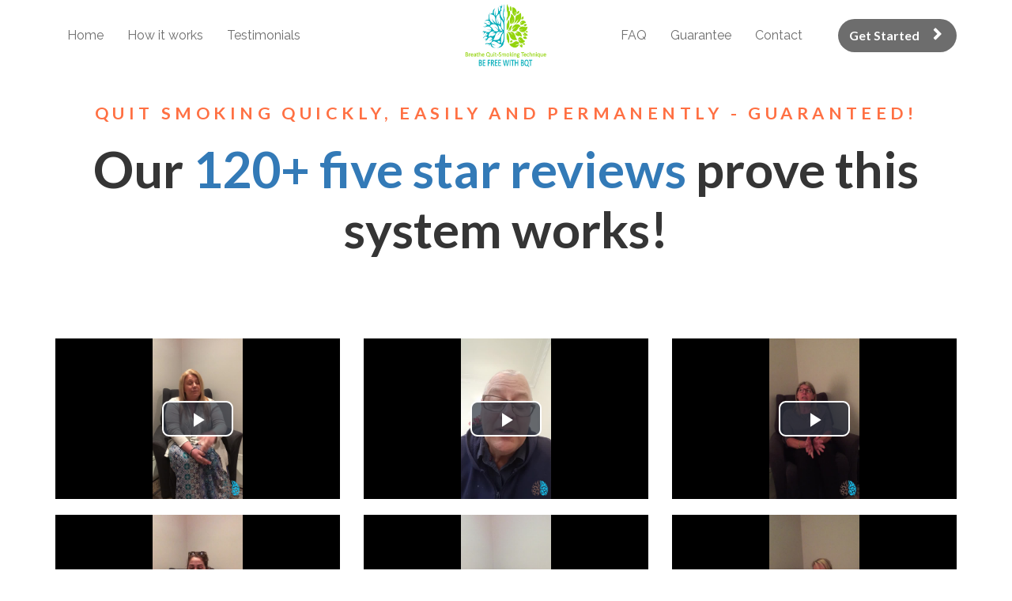

--- FILE ---
content_type: text/html; charset=UTF-8
request_url: https://www.breathequittechnique.com/testimonials7day?r_done=1
body_size: 5645
content:
<!DOCTYPE html>
<html lang="en">
<head>
    <meta charset="UTF-8">
    <title>BQT 7 Day Program Platinum Long Sales</title>
    <meta name="description" content="">
	<meta name="keywords" content="">
    <meta name="robots" content="index, follow">
    <link rel="shortcut icon" href="//d2uolguxr56s4e.cloudfront.net/img/shared/favicon.ico">
    <meta name="viewport" content="width=device-width, initial-scale=1.0">

    <meta name="author" content="">
    <meta property="og:title" content="">
    <meta property="og:description" content="">
    <meta property="og:image" content="">

    <!-- Font icons preconnect -->
    <link rel="preconnect" href="//app.kartra.com" crossorigin>
    <link rel="preconnect" href="//fonts.gstatic.com" crossorigin>
    <link rel="preconnect" href="//fonts.googleapis.com" crossorigin>
    <link rel="preconnect" href="//d2uolguxr56s4e.cloudfront.net" crossorigin>
     

    <link rel="dns-prefetch" href="//app.kartra.com">
    <link rel="dns-prefetch" href="//fonts.gstatic.com">
    <link rel="dns-prefetch" href="//fonts.googleapis.com">
    <link rel="dns-prefetch" href="//d2uolguxr56s4e.cloudfront.net">
     

    <!--
        Google fonts are computed and loaded on page build via save.js
        Individual stylesheets required are listed in /css/new/css/pages/skeleton.css
    -->
    <!--<link href="//d2uolguxr56s4e.cloudfront.net/internal/pages/css/skeleton.min.css" rel="stylesheet">-->
    <link type="text/css" rel="preload" href="https://fonts.googleapis.com/css?family=Raleway:300,300i,400,400i,600,600i,700,700i,900,900i|Lato:300,300i,400,400i,600,600i,700,700i,900,900i|Roboto:300,300i,400,400i,600,600i,700,700i,900,900i|Lato:300,300i,400,400i,600,600i,700,700i,900,900i&display=swap" as="style" onload="this.onload=null;this.rel='stylesheet'"><link rel="stylesheet" href="//d2uolguxr56s4e.cloudfront.net/internal/pages/css/new_bootstrap.css">

    <link rel="preload" href="//d2uolguxr56s4e.cloudfront.net/internal/pages/css/kartra_components.css" as="style" onload="this.onload=null;this.rel='stylesheet'">
    <link rel="preload" href="//app.kartra.com/css/new/css/pages/font-awesome.css" as="style" onload="this.onload=null;this.rel='stylesheet'">

    <noscript>
        <link rel="stylesheet" href="//d2uolguxr56s4e.cloudfront.net/internal/pages/css/kartra_components.css">
        <link rel="stylesheet" href="//app.kartra.com/css/new/css/pages/font-awesome.css">
    <link type="text/css" rel="stylesheet" href="https://fonts.googleapis.com/css?family=Raleway:300,300i,400,400i,600,600i,700,700i,900,900i|Lato:300,300i,400,400i,600,600i,700,700i,900,900i|Roboto:300,300i,400,400i,600,600i,700,700i,900,900i|Lato:300,300i,400,400i,600,600i,700,700i,900,900i&display=swap">
</noscript>
    
    <script>
        /*! loadCSS rel=preload polyfill. [c]2017 Filament Group, Inc. MIT License */
        (function(w){"use strict";if(!w.loadCSS){w.loadCSS=function(){}}var rp=loadCSS.relpreload={};rp.support=function(){var ret;try{ret=w.document.createElement("link").relList.supports("preload")}catch(e){ret=false}return function(){return ret}}();rp.bindMediaToggle=function(link){var finalMedia=link.media||"all";function enableStylesheet(){link.media=finalMedia}if(link.addEventListener){link.addEventListener("load",enableStylesheet)}else if(link.attachEvent){link.attachEvent("onload",enableStylesheet)}setTimeout(function(){link.rel="stylesheet";link.media="only x"});setTimeout(enableStylesheet,3e3)};rp.poly=function(){if(rp.support()){return}var links=w.document.getElementsByTagName("link");for(var i=0;i<links.length;i++){var link=links[i];if(link.rel==="preload"&&link.getAttribute("as")==="style"&&!link.getAttribute("data-loadcss")){link.setAttribute("data-loadcss",true);rp.bindMediaToggle(link)}}};if(!rp.support()){rp.poly();var run=w.setInterval(rp.poly,500);if(w.addEventListener){w.addEventListener("load",function(){rp.poly();w.clearInterval(run)})}else if(w.attachEvent){w.attachEvent("onload",function(){rp.poly();w.clearInterval(run)})}}if(typeof exports!=="undefined"){exports.loadCSS=loadCSS}else{w.loadCSS=loadCSS}})(typeof global!=="undefined"?global:this);

        window.global_id = 'OMcUa0xJHSlF';
        window.secure_base_url = '//app.kartra.com/';
    </script>
    
    <!--headerIncludes-->
    <style>
    
    .overlay_builder {
        position: relative;
    }

    .kartra_optin_footer-poweredby > p {
        font-size: 12px;
        line-height: 130%;
        font-weight: 300;
        color: #333;
        margin-top: 0px;
        margin-bottom: 0px;
    }

	body.modal-open{
		overflow:hidden;
		overflow-x:;
	}

    
	#page_background_color
	{
		background-color:#ffffff;
	}
	body
	{
		background-color:#ffffff;
		
	}
	

    [data-effect] {
        visibility: hidden;
    }
    
    </style>
    <script>
        var google_analytics = null;
        <!-- Facebook Pixel Code -->
<script>
  !function(f,b,e,v,n,t,s)
  {if(f.fbq)return;n=f.fbq=function(){n.callMethod?
  n.callMethod.apply(n,arguments):n.queue.push(arguments)};
  if(!f._fbq)f._fbq=n;n.push=n;n.loaded=!0;n.version='2.0';
  n.queue=[];t=b.createElement(e);t.async=!0;
  t.src=v;s=b.getElementsByTagName(e)[0];
  s.parentNode.insertBefore(t,s)}(window, document,'script',
  'https://connect.facebook.net/en_US/fbevents.js');
  fbq('init', '290342492834440');
  fbq('track', 'PageView');
</script>
<noscript><img height="1" width="1" style="display:none"
  src="https://www.facebook.com/tr?id=290342492834440&ev=PageView&noscript=1"
/></noscript>
<!-- End Facebook Pixel Code -->
    </script>
    <script src="/js/build/front/pages/skeleton-above.js"></script>
</head>
<body>

    <div style="height:0px;width:0px;opacity:0;position:fixed" class="js_kartra_trackable_object" data-kt-type="kartra_page_tracking" data-kt-value="OMcUa0xJHSlF" data-kt-owner="QpN8mZYk">
    </div>
    <div id="page" class="page container-fluid">
        <div id="page_background_color" class="row">
<div class="content content--popup-overflow-visible kartra-sticking-topmenu dark" style="background-color: rgb(255, 255, 255); padding: 0px;" id="_6131cf0ce1fe9">
        <div class="overflow_background_wrapper">
            <div class="background_changer background_changer--blur0" alt="" style="background-image: none; opacity: 1;"></div>
            <div class="background_changer_overlay" style="background-image: none;"></div>
        </div>
        <nav class="navbar navbar-inverse navbar--only-sm-padding-top-extra-small navbar-light navbar--md-sm-center">
            <div class="container nav-elem-wrapper">
                <div class="navbar-header nav-elem-col">
                    <div class="navbar-logo--md-center navbar-logo--only-sm-position-top navbar-logo--xs-flex-1">
                        <div data-component="image" href="javascript: void(0);">
                            <a href="https://app.kartra.com/redirect_to/?asset=page&amp;id=pX6WbULHIMlF" class="toggle_pagelink" data-frame-id="_6131cf0ce1fe9" data-project-id="1" data-page-id="201" target="_parent"><picture><source type="image/webp" data-srcset="//d11n7da8rpqbjy.cloudfront.net/breathe/22051781_1629869479rkjBREATHE_2_LOGOS_PLUS_MASK_sml.webp"></source><source type="image/png" data-srcset="//d11n7da8rpqbjy.cloudfront.net/breathe/22051781_1629869479rkjBREATHE_2_LOGOS_PLUS_MASK_sml.png"></source><img class="kartra_image kartra_image--logo kartra_image--margin-bottom-none sm-logo-pull-center pull-center background_changer--blur0" src="[data-uri]" alt="" style="border-color: rgb(35, 82, 124); border-style: none; border-width: 0px; margin: 0px auto; opacity: 1; width: 115px; max-width: 100%; height: auto;" data-original="//d11n7da8rpqbjy.cloudfront.net/breathe/22051781_1629869479rkjBREATHE_2_LOGOS_PLUS_MASK_sml.png"></picture></a>
                        </div>
                    </div>
                    <button type="button" class="navbar-toggle collapsed" data-toggle="collapse" data-target="#navbar_VckX93b5f5" aria-expanded="false" aria-controls="navbar">
                        <span class="sr-only">Toggle navigation</span>
                        <span class="icon-bar"></span>
                        <span class="icon-bar"></span>
                        <span class="icon-bar"></span>
                    </button>
                </div>
                <div id="navbar_VckX93b5f5" class="navbar-collapse collapse nav-elem-col js_kartra_component_holder navbar-collapse--md-padding-none">
                    <div class="navbar-collapse__inner navbar-collapse__inner--sm-padding-top-big-tiny navbar-collapse__inner--sm-padding-bottom-big-tiny navbar-collapse__inner--md-sm-vertical-center navbar-collapse__inner--only-md-justtify-content-space-between navbar-collapse__inner--only-sm-justtify-content-center js_kartra_component_holder">
                        <div class="left-nav-item">
                            <ul class="nav navbar-nav navbar-left navbar-nav--md-sm-padding-top-bottom-small">
                                <li class="propClone">
                                    <a class="nav__link--style-dark nav__link--style-one toggle_pagelink" href="https://app.kartra.com/redirect_to/?asset=page&amp;id=pX6WbULHIMlF" data-color="rgb(109, 109, 109)" data-frame-id="_6131cf0ce1fe9" onmouseover="this.style.color='rgb(112, 117, 125)';" onmouseout="this.style.color='rgb(109, 109, 109)';" style="color: rgb(109, 109, 109); font-weight: 400; font-family: Raleway;" data-project-id="1" data-page-id="201" target="_parent">Home</a>
                                </li>
                                
                                <li class="propClone">
                                    <a class="nav__link--style-dark nav__link--style-one toggle_pagelink" href="https://app.kartra.com/redirect_to/?asset=page&amp;id=zjofXYcevddT" data-color="rgb(109, 109, 109)" data-frame-id="_6131cf0ce1fe9" onmouseover="this.style.color='rgb(115, 127, 144)';" onmouseout="this.style.color='rgb(109, 109, 109)';" style="color: rgb(109, 109, 109); font-weight: 400; font-family: Raleway;" data-project-id="1" data-page-id="194" target="_parent">How it works</a>
                                </li>
<li class="propClone">
                                    <a class="nav__link--style-dark nav__link--style-one toggle_pagelink" href="https://app.kartra.com/redirect_to/?asset=page&amp;id=OMcUa0xJHSlF" data-color="rgb(109, 109, 109)" data-frame-id="_6131cf0ce1fe9" style="color: rgb(109, 109, 109); font-weight: 400; font-family: Raleway;" onmouseover="this.style.color='rgb(128, 163, 215)';" onmouseout="this.style.color='rgb(109, 109, 109)';" data-project-id="1" data-page-id="193" target="_parent">Testimonials</a>
                                </li>
                            </ul>
                        </div>
                        <div class="right-nav-item right-nav-item--md-sm-flex right-nav-item--md-sm-vertical-center">
                            <ul class="nav navbar-nav navbar-right navbar-right--margin-right-none navbar-nav--md-sm-padding-top-bottom-small">
                                <li class="propClone">
                                    <a class="nav__link--style-dark nav__link--style-one toggle_pagelink" href="https://app.kartra.com/redirect_to/?asset=page&amp;id=cTPhKmgHC1lF" data-color="rgb(109, 109, 109)" data-frame-id="_6131cf0ce1fe9" onmouseover="this.style.color='rgb(128, 163, 215)';" onmouseout="this.style.color='rgb(109, 109, 109)';" style="color: rgb(109, 109, 109); font-weight: 400; font-family: Raleway;" data-project-id="1" data-page-id="191" target="_parent">FAQ</a>
                                </li>
<li class="propClone">
                                    <a class="nav__link--style-dark nav__link--style-one toggle_pagelink" href="https://app.kartra.com/redirect_to/?asset=page&amp;id=8J3KNvHSCPCp" data-color="rgb(109, 109, 109)" data-frame-id="_6131cf0ce1fe9" onmouseover="this.style.color='rgb(128, 163, 215)';" onmouseout="this.style.color='rgb(109, 109, 109)';" style="color: rgb(109, 109, 109); font-weight: 400; font-family: Raleway;" data-project-id="1" data-page-id="195" target="_parent">Guarantee</a>
                                </li>
                                <li class="propClone">
                                    <a class="nav__link--style-dark nav__link--style-one toggle_pagelink" href="https://app.kartra.com/redirect_to/?asset=page&amp;id=0coa3dbkv5dT" data-color="rgb(109, 109, 109)" data-frame-id="_6131cf0ce1fe9" onmouseover="this.style.color='rgb(128, 163, 215)';" onmouseout="this.style.color='rgb(109, 109, 109)';" style="color: rgb(109, 109, 109); font-weight: 400; font-family: Raleway;" data-project-id="1" data-page-id="189" target="_parent">Contact</a>
                                </li>
                            </ul>
                            <div class="inline_elements_wrapper pull-right xs-pull-center inline_elements_wrapper--last-child-margin-bottom-none inline_elements_wrapper--md-sm-margin-left-small" style="justify-content: center;">
                                <div data-component="button" style="width: auto;">
                                    <a href="javascript:void(0);" class="kartra_button1 kartra_button1--blue kartra_button1--icon-right kartra_button1--margin-top-bottom-big-tiny kartra_button1--solid kartra_button1--small kartra_button1--rounded pull-center toggle_product js_kartra_trackable_object dg_popup" style="font-weight: 700; background-color: rgb(109, 109, 109); color: rgb(255, 255, 255); margin: 15px auto; font-family: lato;" data-frame-id="_6131cf0ce1fe9" data-kt-layout="0" data-kt-type="checkout" data-kt-owner="QpN8mZYk" data-kt-value="f37be8bfa682b805fe525bea790048ee" data-funnel-id="295601" data-product-id="295601" data-price-point="f37be8bfa682b805fe525bea790048ee" rel="f37be8bfa682b805fe525bea790048ee" data-asset-id="12" target="_parent">Get Started <span class="kartra_icon__icon fa fa-chevron-right" style="color: rgb(255, 255, 255); border-color: rgb(255, 255, 255); font-weight: 700;"></span></a>
                                </div>
                            </div>
                        </div>
                    </div>
                </div>
                <!--/.nav-collapse -->
            </div>
        </nav>
    </div>
<div class="content" style="padding-top: 40px; padding-bottom: 40px" id="_qs2bgqw0z">
                <div class="background_changer"></div>
                <div class="background_changer_overlay"></div>
                <div class="container"><div class="row" data-component="grid"><div class="col-md-12"><div class="js_kartra_component_holder">
<div data-component="headline">
    <div class="kartra_headline kartra_headline--lato-font kartra_headline--letter-spacing-small kartra_headline--font-weight-bold kartra_headline--h5 kartra_headline--text-center kartra_headline--orange-tomato" style="position: relative;">
<p>QUIT SMOKING QUICKLY, EASILY AND PERMANENTLY - GUARANTEED!</p>
</div>
</div>  
<div data-component="headline">
    <div class="kartra_headline kartra_headline--lato-font kartra_headline--size-sm-giant kartra_headline--text-center kartra_headline--mat-black" style="position: relative;">
<p><strong>Our <a href="https://www.breathequitsmokinghypnosis.com.au/kartra-testimonials/" data-frame-id="_qs2bgqw0z" target="_parent">120+ five star reviews</a> prove this system works!</strong></p>
</div>
</div>
</div></div></div></div>
            </div>
<div class="content" style="padding-top: 40px; padding-bottom: 40px" id="_f7wrybhjr">
                <div class="background_changer"></div>
                <div class="background_changer_overlay"></div>
                <div class="container"><div class="row" data-component="grid">
<div class="col-md-4"><div class="js_kartra_component_holder">
<div data-component="video" data-thumbnail="https://d2uolguxr56s4e.cloudfront.net/img/shared/icon_huge_exclamation_white.png" data-screenshot="false" id="kqKPHpfEtx">
                                <div class="kartra_video kartra_video_containerwz2U0AcoPIXc js_kartra_trackable_object" style="margin-top: 0px; margin-bottom: 20px; padding-bottom: 56.25%;" data-kt-type="video" data-kt-value="wz2U0AcoPIXc" data-kt-owner="QpN8mZYk" id="wz2U0AcoPIXc/deeeb/?autoplay=false&amp;mute_on_start=false&amp;show_controls=true" data-random_str="deeeb"><script src="https://app.kartra.com/video/wz2U0AcoPIXc/deeeb/?autoplay=false&amp;mute_on_start=false&amp;show_controls=true"></script></div>
                            </div>
<div data-component="video" data-thumbnail="https://d2uolguxr56s4e.cloudfront.net/img/shared/icon_huge_exclamation_white.png" data-screenshot="false">
                                <div class="kartra_video kartra_video_container10zuHi2ePca4 js_kartra_trackable_object" style="margin-top: 0px; margin-bottom: 20px; padding-bottom: 56.25%;" data-kt-type="video" data-kt-value="10zuHi2ePca4" data-kt-owner="QpN8mZYk" id="10zuHi2ePca4/seeeb/?autoplay=false&amp;mute_on_start=false&amp;show_controls=true" data-random_str="seeeb"><script src="https://app.kartra.com/video/10zuHi2ePca4/seeeb/?autoplay=false&amp;mute_on_start=false&amp;show_controls=true"></script></div>
                            </div>
</div></div>
<div class="col-md-4"><div class="js_kartra_component_holder">
<div data-component="video" data-thumbnail="https://d2uolguxr56s4e.cloudfront.net/img/shared/icon_huge_exclamation_white.png" data-screenshot="false">
                                <div class="kartra_video kartra_video_containerKv85wXaWI3a4 js_kartra_trackable_object" style="margin-top: 0px; margin-bottom: 20px; padding-bottom: 56.25%;" data-kt-type="video" data-kt-value="Kv85wXaWI3a4" data-kt-owner="QpN8mZYk" id="Kv85wXaWI3a4/oeeeb/?autoplay=false&amp;mute_on_start=false&amp;show_controls=true" data-random_str="oeeeb"><script src="https://app.kartra.com/video/Kv85wXaWI3a4/oeeeb/?autoplay=false&amp;mute_on_start=false&amp;show_controls=true"></script></div>
                            </div>
<div data-component="video" data-thumbnail="https://d2uolguxr56s4e.cloudfront.net/img/shared/icon_huge_exclamation_white.png" data-screenshot="false" id="A4N3c4aiSr">
                                <div class="kartra_video kartra_video_containervZFImO6QtTXc js_kartra_trackable_object" style="margin-top: 0px; margin-bottom: 20px; padding-bottom: 56.25%;" data-kt-type="video" data-kt-value="vZFImO6QtTXc" data-kt-owner="QpN8mZYk" id="vZFImO6QtTXc/keeeb/?autoplay=false&amp;mute_on_start=false&amp;show_controls=true" data-random_str="keeeb"><script src="https://app.kartra.com/video/vZFImO6QtTXc/keeeb/?autoplay=false&amp;mute_on_start=false&amp;show_controls=true"></script></div>
                            </div>
</div></div>
<div class="col-md-4"><div class="js_kartra_component_holder">
<div data-component="video" data-thumbnail="https://d2uolguxr56s4e.cloudfront.net/img/shared/icon_huge_exclamation_white.png" data-screenshot="false">
                                <div class="kartra_video kartra_video_container5Lfip29E6GlF js_kartra_trackable_object" style="margin-top: 0px; margin-bottom: 20px; padding-bottom: 56.25%;" data-kt-type="video" data-kt-value="5Lfip29E6GlF" data-kt-owner="QpN8mZYk" id="5Lfip29E6GlF/veeeb/?autoplay=false&amp;mute_on_start=false&amp;show_controls=true" data-random_str="veeeb"><script src="https://app.kartra.com/video/5Lfip29E6GlF/veeeb/?autoplay=false&amp;mute_on_start=false&amp;show_controls=true"></script></div>
                            </div>
<div data-component="video" data-thumbnail="https://d2uolguxr56s4e.cloudfront.net/img/shared/icon_huge_exclamation_white.png" data-screenshot="false" id="VJVfKYwx49">
                                <div class="kartra_video kartra_video_containerAeWYkqoG08Cp js_kartra_trackable_object" style="margin-top: 0px; margin-bottom: 20px; padding-bottom: 56.25%;" data-kt-type="video" data-kt-value="AeWYkqoG08Cp" data-kt-owner="QpN8mZYk" id="AeWYkqoG08Cp/geeeb/?autoplay=false&amp;mute_on_start=false&amp;show_controls=true" data-random_str="geeeb"><script src="https://app.kartra.com/video/AeWYkqoG08Cp/geeeb/?autoplay=false&amp;mute_on_start=false&amp;show_controls=true"></script></div>
                            </div>
</div></div>
</div></div>
            </div>
</div>
    <script async defer src="https://app.kartra.com/resources/js/popup"></script>
</div>
<!-- /#page -->
    <div style="height:0px;width:0px;opacity:0;position:fixed">
        
    </div>
    <div style="height:0px;width:0px;opacity:0;position:fixed">
        
    </div>

    <!-- Load JS here for greater good =============================-->
    <script src="/js/build/front/pages/skeleton-immediate.js"></script>
    <script src="/js/build/front/pages/skeleton-below.js" async defer></script>
    <script src="//app.kartra.com/resources/js/analytics/QpN8mZYk" async defer></script>
    <script src="//app.kartra.com/resources/js/page_check?page_id=OMcUa0xJHSlF" async defer></script>
    <script>
    if (typeof window['jQuery'] !== 'undefined') {
        window.jsVars = {"vendor_time_format":"12h","page_title":"BQT 7 Day Program Platinum Long Sales","page_description":"","page_keywords":"","page_robots":"index, follow","secure_base_url":"\/\/app.kartra.com\/","global_id":"OMcUa0xJHSlF"};
        window.global_id = 'OMcUa0xJHSlF';
        window.secure_base_url = '//app.kartra.com/';

        window.parent.postMessage({
            title: window.jsVars.page_title,
            description: window.jsVars.page_description,
            keywords: window.jsVars.page_keywords,
            robots: window.jsVars.page_robots,
            domain: 'app.kartra.com'
        }, '*');

        // trigger the analytics on modal shown
        jQuery(window).on('shown.bs.modal', function(e) {
            if (typeof e.target !== 'undefined') {
                var modalClass = e.target.className;
                if (modalClass !== '') {
                    var modalElements = document.getElementsByClassName(modalClass);
                    if (typeof modalElements[0] !== 'undefined') {
                        var event = new Event('kartra_show_hidden_asset');
                        modalElements[0].dispatchEvent(event);
                    }
                }
            }
        });

        if( typeof Porthole !== 'undefined' ) {
            //domainn is a separate variable to domain
            windowProxy= new Porthole.WindowProxy('//breathe.kartra.com/front/deal/proxy');
        }
    }
    </script>
    <footer>
        <div style="height:0px;width:0px;opacity:0;position:fixed">
            <script src="https://cdn.kpowertools.com/smif/body-reporter-1.0.0.js" async defer></script>
        </div>
    </footer>
    <!-- GDPR cookie BANNER -->
<div class="gdpr_cookie_banner js_gdpr_cookie_banner lang-var-{language_code}" style="display: none;">
    <button type="button" class="gdpr-uncollapse-button js_show_gdpr_banner">
        {:lang_general_banner_cookies}
    </button>
    <div class="container">
        <div class="row">
            <div class="col-12">
                <div class="d-grid grid-gdpr-banner">
                    <div>
                        <div class="js_gdrp_cookie_banner_text gdpr-text">
                            We use cookies to improve our service, track analytics, remember preferences, etc. By using our site, you consent to these cookies.
                        </div>
                        <div class="gdpr_link_wrapper">
                            <a href="" target="_blank" class="js_gdpr_button">{:lang_general_banner_cookie_privacy}</a>
                            <span></span>
                            <a href="" target="_blank" class="">{:lang_general_banner_cookie_cookie}</a>
                        </div>
                    </div>
                    <div class="gdpr_button_block">
                        <div class="gdpr_toggler">
                            <label class="toggler_label selected">{:lang_general_banner_cookie_accept_all}</label>
                            <div class="switcher">
                                <input type="checkbox" name="gdpr_cookies" id="gdpr_cookies" class="cmn-toggle js_accepted_cookies"  value="2">
                                <label for="gdpr_cookies"></label>
                            </div>
                            <label class="toggler_label ">{:lang_general_banner_cookie_only_essential}</label>
                        </div>
                        <button class="gdpr_close js_gdpr_close" type="button" data-type="kartra_page" data-type-id="193" data-type-owner="QpN8mZYk">{:lang_general_save}</button>
                    </div>
                </div>
            </div>
        </div>
    </div>
</div>
<!--// GDPR cookie BANNER -->  

    <script src="//app.kartra.com/resources/js/kartra_embed_wild_card?type=kartra_page&amp;owner=QpN8mZYk"></script>
</body>
</html>


--- FILE ---
content_type: text/html; charset=UTF-8
request_url: https://app.kartra.com/video/5Lfip29E6GlF/veeeb/?autoplay=false&mute_on_start=false&show_controls=true
body_size: 7452
content:
//noinspection BadExpressionStatementJS

(function(window){
    var replaceUrl = false;
    var url = new URL(window.location.href);
    var searchParams = new URLSearchParams(url.search);
    var profileCookieName = 'kprofile';

    if ('undefined' === typeof window.kuuid) {
        setUuidParam();
    }

    if ('undefined' === typeof window.kll) {
        setKllParam();
    }

    if ('undefined' === typeof window.kref) {
        setKrefParam();
    }

    setKaffParam();

    if (replaceUrl) {
        window.history.replaceState(
            null,
            null,
            url.toString()
        );
    }

    function getCookie(name) {
        var cookieRegex = '(?:(?:^|.*; *)' + name + ' *= *([^;]*).*$)|^.*$';
        var cookie = document.cookie.match(cookieRegex)[1];

        if (cookie) {
            return decodeURIComponent(cookie);
        }
    }

    function setCookie(name, value, options) {
        options = options || {};

        // If 'days' is provided, calculate max-age in seconds
        if (options.days) {
            options['max-age'] = options.days * 60 * 60 * 24;

            delete options.days;
        }

        // Build the options string from the options object
        var optionsStr = Object.keys(options).reduce(
            function(acc, key) {
                return acc + '; ' + key + '=' + options[key];
            },
            ''
        );

        // Get the current document domain and split it by '.'
        var domain = document.domain;
        var parts = domain.split('.');

        // Build an array of all possible domain variants
        // For example, for "subdomain.abc.co.uk" this will yield:
        // ["subdomain.abc.co.uk", "abc.co.uk", "co.uk"]
        var domains = [];

        if (parts.length > 1) {
            for (var i = 0; i < parts.length - 1; i++) {
                domains.push(parts.slice(i).join('.'));
            }
        } else {
            domains = [domain];
        }

        // Set the cookie for each domain variant
        for (var j = 0; j < domains.length; j++) {
            document.cookie = name + '=' + encodeURIComponent(value) + optionsStr + '; path=/; domain=' + domains[j];
        }
    }

    function generateUUID() {
        var d = new Date().getTime();
        var d2 = (
                'undefined' !== typeof performance
                && performance.now
                && (performance.now() * 1000)
            )
            || 0;

        return 'xxxxxxxx-xxxx-4xxx-yxxx-xxxxxxxxxxxx'.replace(/[xy]/g, function (c) {
            var r = Math.random() * 16;

            if (d > 0) {
                r = (d + r) % 16 | 0;
                d = Math.floor(d / 16);
            } else {
                r = (d2 + r) % 16 | 0;
                d2 = Math.floor(d2 / 16);
            }

            return (
                c === 'x'
                    ? r
                    : (r & 0x3 | 0x8)
            ).toString(16);
        });
    }

    function generateKuuid() {
        var uuid = generateUUID();
        var currentUnixTimestamp = Math.floor(Date.now() / 1000);

        return uuid + '-' + currentUnixTimestamp;
    }

    function isInIframe() {
        try {
            return window.self !== window.top;
        } catch (e) {
            return true;
        }
    }

    function validateKuuid(uuid) {
        // Explode the string by the dash
        var segments = uuid.split('-');

        // Check if the 6th segment exists & is a valid UNIX timestamp
        if (
            segments.length >= 6
            && segments[5]
        ) {
            return isValidUnixTimestamp(segments[5]);
        }

        // If no 6th segment, check the current time against the threshold
        var currentTimestamp = Math.floor(Date.now() / 1000); // Current UNIX timestamp in seconds
        var thresholdTimestamp = 1728950400; // 15 Oct 2024 00:00:00 UNIX timestamp

        // Validate if the current timestamp is before the threshold
        return currentTimestamp < thresholdTimestamp;
    }

    function setUuidParam() {
        var inIframe = isInIframe();
        var uuid;

        if (inIframe) {
            if (searchParams.has('kuid')) {
                uuid = searchParams.get('kuid');
            } else {
                uuid = getCookie('kuuid');
            }
        } else {
            uuid = getCookie('kuuid');

            if (!uuid) {
                var kartraReferrer = searchParams.get('kref');
                var kartraLid = searchParams.get('lid');

                if (
                    searchParams.has('kuid')
                    && kartraReferrer
                    && (
                        document.referrer
                        || kartraLid
                    )
                ) {
                    uuid = searchParams.get('kuid');
                }
            }
        }

        if (
            !uuid
            || !validateKuuid(uuid)
        ) {
            uuid = generateKuuid();
        }

        window.kuuid = uuid;

        if (searchParams.has('kuid')) {
            url.searchParams.delete('kuid');

            replaceUrl = true;
        }
    }

    function setKllParam() {
        var kll = getCookie('kll');

        if (!kll) {
            if (searchParams.has('kll')) {
                kll = searchParams.get('kll');
            }
        }

        window.kll = kll;

        if (searchParams.has('kll')) {
            url.searchParams.delete('kll');

            replaceUrl = true;
        }
    }

    function setKrefParam() {
        var referrer;
        var inIframe = isInIframe();

        if (inIframe) {
            if (searchParams.has('referrer')) {
                referrer = searchParams.get('referrer');
                replaceUrl = true;
                url.searchParams.delete('referrer');
            }
        } else {
            referrer = (document.referrer && document.referrer.split('?')[0]) || '';
        }

        if (searchParams.has('kref')) {
            referrer = searchParams.get('kref');
            replaceUrl = true;
            url.searchParams.delete('kref');
        }

        window.kref = referrer;
    }

    function setKaffParam() {
        if (
            searchParams.has('kaff')
            && searchParams.has('kmid')
        ) {
            var affiliateHash = searchParams.get('kaff');
            var memberHash = searchParams.get('kmid');
            var cookieName = 'kaff_' + memberHash;

            url.searchParams.delete('kaff');
            url.searchParams.delete('kmid');

            setCookie(
                cookieName,
                affiliateHash,
                {
                    path: '/',
                    days: 30,
                    secure: true,
                    samesite: 'none',
                }
            );

            replaceUrl = true;
        }
    }

    function isValidUnixTimestamp(timestamp) {
        var timestampInteger = parseInt(timestamp, 10);

        return !isNaN(timestampInteger)
            && timestampInteger > 0
            && timestamp.length === 10;
    }

    function getProfileCookie() {
        return getCookie(profileCookieName);
    }

    function setProfileCookie(cookieValue) {
        setCookie(
            profileCookieName,
            cookieValue,
            {
                path: '/',
                days: 30,
                secure: true,
                samesite: 'none',
            }
        );
    }

    window.getProfileCookie = getProfileCookie;
    window.setProfileCookie = setProfileCookie;
}(window));

;(function(window) {
    'use strict';

    window['kartra'] = 'undefined' === typeof window['kartra']
        ? []
        : window['kartra'];
    window['kartra']['video-embeds'] = 'undefined' === typeof window['kartra']['video-embeds']
        ? []
        : window['kartra']['video-embeds'];

    var stickySensitivity = 100,
        jQ;

    

    

    /** Pages video **/

    window['kartra']['pages'] = 'undefined' === typeof window['kartra']['pages']
        ? []
        : window['kartra']['pages'];
    window['kartra']['pages']['init'] = 'undefined' === typeof window['kartra']['pages']['init']
        ? []
        : window['kartra']['pages']['init'];

    if ('undefined' !== typeof window['kartra']['video-embeds']['5Lfip29E6GlFveeeb']) {
        return false;
    }

    loadCss();
    loadAnalytics();

    jQuery(document).ready(function() {
        jQ = jQuery.noConflict();

        var $videoContainer = jQ('.kartra_video_container5Lfip29E6GlF[data-random_str="veeeb"]');

        if ($videoContainer.parents('[data-delay-duration]').not('.js_delay_loaded').length < 1) {
            initEmbed5Lfip29E6GlFveeeb();
        } else {
            // works with delay code in pages-skeleton.js
            $videoContainer
                .attr('data-video-hashed-rnd', '5Lfip29E6GlFveeeb')
                .attr('data-delayed-type', 'video')
                .addClass('js_delayed');

            window['kartra']['pages']['init']['video'] = function($container) {
                window['kartra']['video-embeds'][$container.attr('data-video-hashed-rnd')]();
                jQ(window).trigger('resize');
            }
        }
    });

    window['kartra']['video-embeds']['5Lfip29E6GlFveeeb'] = initEmbed5Lfip29E6GlFveeeb;

    

    function loadAnalytics() {
        var analyticsScript = document.createElement('script');

        analyticsScript.type = 'text/javascript';
        analyticsScript.src = 'https://app.kartra.com/resources/js/analytics/QpN8mZYk';
        document.body.appendChild(analyticsScript);
    }

    function loadCss() {
        var cssPath = 'https://app.kartra.com/css/new/css/v5/stylesheets_frontend/video/video_wrapper/styles.css',
            existingCssScript = document.querySelector('link[href="' + cssPath + '"]');

        if (!existingCssScript) {
            var cssLink = document.createElement('link');

            cssLink.type = 'text/css';
            cssLink.rel = 'stylesheet';
            cssLink.href = cssPath;

            document.head.appendChild(cssLink);
        }
    }

    function loadJquery() {
        var jqueryPath = 'https://app.kartra.com/js/node_modules/kartra-jquery/jquery-1.10.2/jquery-1.10.2.min.js';

        if (
            window.jQuery
        ) {
            jQ = window.jQuery;
            jQ(document).ready(function() {
                initEmbed5Lfip29E6GlF();
            });
        } else {
            var jQueryScript = document.createElement('script');

            jQueryScript.type = 'text/javascript';
            jQueryScript.src = jqueryPath;
            jQueryScript.onload = function() {
                jQ = window.jQuery.noConflict(true);

                jQ(document).ready(function() {
                    initEmbed5Lfip29E6GlF();
                });
            }

            document.body.appendChild(jQueryScript);
        }
    }

    function initEmbed5Lfip29E6GlFveeeb() {
        var $videoContainer,
            modalEmbedType = !!0;

        

        
        $videoContainer = jQ('.kartra_video_container5Lfip29E6GlF[data-random_str="veeeb"]');
        

        if (modalEmbedType) {
            createModalVideo($videoContainer);
        } else {
            createRegularVideo($videoContainer);
        }
    }

    function createRegularVideo($videoContainers) {
        var styleString = '\
            <style>\
                 \
                .kartra_video_embed-container5Lfip29E6GlF { \
                    padding-bottom: 56.25%; \
                } \
                .kartra_video_placeholder_div_5Lfip29E6GlF > div {\
                    padding-bottom: 56.25%; \
                }\
            </style>';

        $videoContainers.each(function(i, el) {
            var $container = jQ(el);
            var $videoOuterWrapper = jQ('<div class="js_kartra_video_wrapper kartra_video_outer_wrapper5Lfip29E6GlF"></div>');
            var $videoEmbedWrapper = jQ('<div class="kartra_video_embed-container5Lfip29E6GlF"></div>');
            var $videoPlaceholder = jQ('<div class="js_kartra_video_placeholder kartra_video_placeholder_div_5Lfip29E6GlF"><div></div></div>');
            var memberHash = $container.attr('data-kt-owner') || '';
            var $iframe = generateIframe(false, memberHash);

            $container.empty();

            // For the same video, embed styling only once in page
            if (0 === i) {
                $container.append(styleString);
            }

            $videoEmbedWrapper.append($iframe);
            $videoOuterWrapper.append($videoEmbedWrapper);
            $container
                .addClass('js_kartra_video_container')
                .append($videoOuterWrapper)
                .append($videoPlaceholder);

            if (
                window['kartra']
                && window['kartra']['pages']
            ) {
                var $videoShadow = jQ('<div class="kartra_video_player_shadow"></div>');

                $container.append($videoShadow);
            }

            $iframe.on('load', function() {
                var videoHeight = $container.outerHeight(),
                    position = videoHeight/2 + $container.offset().top + stickySensitivity;

                position = Math.round(position);

                // Make it from the bottom half of the video
                $container.attr('data-original-position', position);
                $container.addClass('js_video_embed_loaded');
            });
        });

        jQ(window).on('message', function(event) {
            var messageData = event.originalEvent.data;

            if ('undefined' !== typeof(messageData)) {
                if (
                    'kt-video-play-5Lfip29E6GlF' === messageData['message']
                    || 'kt-video-play-sticky-5Lfip29E6GlF' === messageData['message']
                    || 'kt-video-pause-5Lfip29E6GlF' === messageData['message']
                    || 'kt-video-complete-5Lfip29E6GlF' === messageData['message']
                    || 'kt-video-loaded' === messageData['message']
                ) {
                    if (
                        'undefined' === typeof messageData['payload']
                        || 'undefined' === typeof messageData['payload']['frame']
                    ) {
                        return false;
                    }

                    var $videoIframe = jQ('.js_kartra_video_container iframe[name="' + messageData['payload']['frame'] + '"]');

                    if ($videoIframe.length) {
                        var $videoContainer = $videoIframe.closest('.js_kartra_video_container'),
                            $stickyVideo    = jQ('.js_kartra_video_container.kartra-video-sticky-top, .js_kartra_playlist_container.kartra-video-sticky-top'),
                            frameWindow     = $videoIframe[0].contentWindow ?
                                $videoIframe[0].contentWindow : ($videoIframe[0].contentDocument ? $videoIframe[0].contentDocument.defaultView : null);

                        switch(messageData['message']) {
                            case 'kt-video-play-sticky-5Lfip29E6GlF':
                                $videoContainer.addClass('js_video_enable_sticky');

                                if (
                                    $stickyVideo.length
                                    && !$stickyVideo.is($videoContainer)
                                ) {
                                    closeStickyVideo($stickyVideo, true);
                                }

                                break;

                            case 'kt-video-pause-5Lfip29E6GlF':
                            case 'kt-video-complete-5Lfip29E6GlF':
                                $videoContainer.removeClass('js_video_enable_sticky');

                                break;

                            case 'kt-video-loaded':
                                frameWindow.postMessage({
                                    message: 'kt-video-embed-domain',
                                    payload: {
                                        location: window.location.href
                                    }
                                }, '*');
                                break;

                            default:
                                if ($stickyVideo.length) {
                                    closeStickyVideo($stickyVideo, true);
                                }

                        }
                    }
                }
            }
        });

    
    }



    function createModalVideo($videoContainers) {
        var $meta = jQ('<meta name="viewport" content="width=device-width, initial-scale=1">'),
            $overlay = jQ('<div class="webinar-registration-overlay" style="display:none;" id="popup_5Lfip29E6GlF"></div>'),
            $overlayInner = jQ('<div style="position:relative; height: 100%; width: 100%"></div>'),
            $innerWrapper = jQ('<div id="popup_5Lfip29E6GlF_inner" style="min-width:auto; margin: auto;"></div>'),
            $iframe = generateIframe(true, 'QpN8mZYk'),
            styleString = '\
                <style>\
                    #popup_5Lfip29E6GlF_inner {\
                        width:800px;\
                        max-width: 100%;\
                        max-height: 100%;\
                    }\
                    @media (min-width: 768px) {\
                        #popup_5Lfip29E6GlF_inner{\
                            height: '+(450 + 50)+'px;\
                        }\
                    }\
                    @media (max-width: 767px) {\
                        #popup_5Lfip29E6GlF_inner{\
                            width:auto;\
                            padding-left: 10px; \
                            padding-right: 10px; \
                            height: 100%;\
                            }\
                        }\
                    @media (max-width: 480px) {\
                        #popup_5Lfip29E6GlF_inner {\
                            width:auto;\
                            padding-left: 10px; \
                            padding-right: 10px;\
                        }\
                    }\
                    @media (max-width: 767px) and (min-width: 480px) {\
                        #popup_5Lfip29E6GlF_inner{\
                            width:auto;\
                            padding-left: 5%; \
                            padding-right: 5%;\
                        }\
                    }\
                <\/style>',
            isPlaying = false;

        $iframe.attr({
            'id': 'the_frame_5Lfip29E6GlF',
            'width': '100%',
            'height': '100%',
        });

        if (!jQ('#popup_5Lfip29E6GlF').length) {
            $innerWrapper.append($iframe);
            $overlayInner.append($innerWrapper);
            $overlay.append($overlayInner);

            jQ('head').append($meta);
            jQ('body').append($overlay);
        }

        $videoContainers.each(function(i, el) {
            var $container = jQ(el),
                $trackableWrapper = jQ('<div id="js_trackable_wrapper_5Lfip29E6GlF" class="js_trackable_wrapper"></div>'),
                modalTrigger = generateModalTrigger();

            // For the same video, embed styling only once in page
            if (0 === i) {
                $container.append(styleString);
            }

            $container.append(modalTrigger);
            $container.before($trackableWrapper);
            $container.detach().appendTo($trackableWrapper);
        });

        jQ(window).on('message', function(event) {
            var messageData = event.originalEvent.data;

            if ('undefined' !== typeof(messageData)) {
                if ('close5Lfip29E6GlF' === messageData['func']) {
                    jQ('body').removeClass('kartra_body_reset');
                    jQ('html').css('overflow', '');
                    jQ('#popup_5Lfip29E6GlF').hide();
                }

                if ('kt-video-loaded' === messageData['message']) {
                    var frameWindow = $iframe[0].contentWindow
                        ? $iframe[0].contentWindow
                        : ($iframe[0].contentDocument ? $iframe[0].contentDocument.defaultView : null);
                    
                    if (frameWindow) {
                        frameWindow.postMessage({
                            message: 'kt-video-embed-domain',
                            payload: {
                                location: window.location.href
                            }
                        }, '*');
                    }
                }
            }
        });

        $iframe.on('load', function() {
            jQ('.popup_trigger5Lfip29E6GlF')
                .off('click')
                .on('click', function() {
                    var $analyticsElement = jQ('#js_trackable_wrapper_5Lfip29E6GlF'),
                        $stickyVideo = jQ('.js_kartra_video_container.kartra-video-sticky-top, .js_kartra_playlist_container.kartra-video-sticky-top'),
                        frameWindow = $iframe[0].contentWindow
                            ? $iframe[0].contentWindow
                            : ($iframe[0].contentDocument ? $iframe[0].contentDocument.defaultView : null);

                    jQ('#popup_5Lfip29E6GlF').show();
                    jQ('body').addClass('kartra_body_reset');
                    jQ('html').css('overflow', 'hidden');

                    // Trigger the analytics
                    if ($analyticsElement.length) {
                        var event = new Event('kartra_show_hidden_asset');

                        $analyticsElement[0].dispatchEvent(event);
                    }

                    if (!isPlaying && frameWindow) {
                        isPlaying = true;
                        frameWindow.postMessage({
                            'func': 'play'
                        }, '*');
                    }

                    if ($stickyVideo.length) {
                        closeStickyVideo($stickyVideo, true);
                    }
                });
        });
    }

    function generateModalTrigger() {
        var imageModalTrigger = !!0,
            $trigger = jQ('<a href="javascript:void(0)" class="popup_trigger5Lfip29E6GlF kartra_btn-call2action" data-toggle="modal" data-toggle2="tooltip" data-original-title="Click to preview modal video"></a>');

        if (imageModalTrigger) {
            var $image = jQ('<img>', {
                src: '' !== ''
                    ? ''
                    : 'https://d2uolguxr56s4e.cloudfront.net/img/front/video/video_play_button.png',
                id: 'preview_video_image_tag',
                border: 0
            });

            $trigger.attr('id', 'preview_video_image');
            $trigger.css({
                'max-width': '520px',
                'margin': '10px 0'
            });
            $trigger.append($image);
        } else {
            $trigger.attr('id', 'preview_video_button');
            $trigger.addClass('kartra_medium kartra_btn popup_button');
            $trigger.css({
                'background-color': '97ce68',
                'color': 'ffffff'
            });
            $trigger.text('Watch video');
        }

        return $trigger;
    }

    function generateIframe(isModal, memberHash) {
        var iframeSrc = 'https://app.kartra.com/video_front/index_pages/5Lfip29E6GlF/' + (isModal ? '1' : '0') + '/?autoplay=false&mute_on_start=false&show_controls=true';
        var urlParams = getUrlParams();
        var kartraPage = getKartraPage();
        var referrer  = '';
        var affiliateData = memberHash && checkForAffiliate(memberHash);
        var uuid = window.kuuid;

        if (kartraPage) {
            referrer = kartraPage;
        } else {
            referrer = window.location.href.split('?')[0];
        }

        for (var param of urlParams) {
            iframeSrc += '&' + param.key + '=' + encodeURIComponent(param.value);
        }

        iframeSrc += '&referrer=' + encodeURIComponent(referrer);
        iframeSrc += '&kuid=' + encodeURIComponent(uuid);

        if (affiliateData) {
            iframeSrc += '&kaff=' + encodeURIComponent(affiliateData);
        }

        return jQ('<iframe>', {
            src: iframeSrc,
            frameborder: 0,
            scrolling: 'no',
            allowFullScreen: true,
            name: 'kt_embed_' + uniqueString(),
            class: 'js_kt_iframe_embed',
        });
    }

    function generateStickyCloseButton() {
        return jQ('<button type="button" class="video-close-button js_video_sticky_close"><i></i></button>');
    }

    function createStickyVideoPortal($videoContainer, $mainWrapper) {
        var $closeButton = generateStickyCloseButton();
        var $videoComponent = $videoContainer.closest('[data-component="video"]');
        
        if ($videoComponent.length > 0) {
            var originalStyles = {
                position: $videoComponent.css('position'),
                top: $videoComponent.css('top'),
                right: $videoComponent.css('right'),
                left: $videoComponent.css('left'),
                bottom: $videoComponent.css('bottom'),
                zIndex: $videoComponent.css('z-index'),
                width: $videoComponent.css('width'),
                height: $videoComponent.css('height'),
                transform: $videoComponent.css('transform')
            };
            
            $videoContainer.data('original-styles', originalStyles);
            
            if (!$videoContainer.data('original-style-attr')) {
                $videoContainer.data('original-style-attr', $videoComponent.attr('style') || '');
            }
            
            var currentDimensions = {
                width: $videoComponent.outerWidth(),
                height: $videoComponent.outerHeight()
            };
            
            var $placeholder = jQ('<div class="kartra-video-sticky-placeholder"></div>');
            $placeholder.css({
                'width': currentDimensions.width + 'px',
                'height': currentDimensions.height + 'px',
                'background': 'transparent',
                'pointer-events': 'none'
            });
            
            $videoComponent.before($placeholder);
            $videoContainer.data('sticky-placeholder', $placeholder);
            
            var isMobile = jQ(window).width() <= 767;
            var stickyWidth = isMobile ? '240px' : '320px';
            var stickyTop = isMobile ? '30px' : '40px';
            var stickyRight = isMobile ? '30px' : '40px';
            
            $videoComponent.css({
                'position': 'fixed',
                'top': stickyTop,
                'right': stickyRight,
                'width': stickyWidth,
                'height': 'auto',
                'z-index': '1000000',
                'transform': 'none'
            });
            
            var $filteredParents = $videoComponent.parents().filter(function() {
                var filter = jQ(this).css('filter');
                return filter && filter !== 'none';
            });
            
            if ($filteredParents.length > 0) {
                var originalFilters = [];
                $filteredParents.each(function(i, el) {
                    var $el = jQ(el);
                    originalFilters.push({
                        element: $el,
                        filter: $el.css('filter')
                    });
                    $el.css('filter', 'none');
                });
                
                $videoContainer.data('original-filters', originalFilters);
                $videoContainer.attr('data-sticky-portal', 'filter-disabled');
                
                $videoComponent.attr('style', 
                    'position: fixed !important; top: ' + stickyTop + ' !important; right: ' + stickyRight + ' !important; width: ' + stickyWidth + ' !important; height: auto !important; z-index: 1000000 !important; transform: none !important;'
                );
                
            } else {
                $videoComponent.attr('style', 
                    'position: fixed !important; top: ' + stickyTop + ' !important; right: ' + stickyRight + ' !important; width: ' + stickyWidth + ' !important; height: auto !important; z-index: 1000000 !important; transform: none !important;'
                );
            }
            
            $mainWrapper.append($closeButton);
        } else {
            console.log('No video component found, trying fallback approach for container:', $videoContainer.attr('class'));
            
            var originalStyles = {
                position: $videoContainer.css('position'),
                top: $videoContainer.css('top'),
                right: $videoContainer.css('right'),
                left: $videoContainer.css('left'),
                bottom: $videoContainer.css('bottom'),
                zIndex: $videoContainer.css('z-index'),
                width: $videoContainer.css('width'),
                height: $videoContainer.css('height'),
                transform: $videoContainer.css('transform')
            };
            
            $videoContainer.data('original-styles', originalStyles);
            
            var currentDimensions = {
                width: $videoContainer.outerWidth(),
                height: $videoContainer.outerHeight()
            };
            
            var $placeholder = jQ('<div class="kartra-video-sticky-placeholder"></div>');
            $placeholder.css({
                'width': currentDimensions.width + 'px',
                'height': currentDimensions.height + 'px',
                'background': 'transparent',
                'pointer-events': 'none'
            });
            
            $videoContainer.before($placeholder);
            $videoContainer.data('sticky-placeholder', $placeholder);
            
            var isMobile = jQ(window).width() <= 767;
            var stickyWidth = isMobile ? '240px' : '320px';
            var stickyTop = isMobile ? '30px' : '40px';
            var stickyRight = isMobile ? '30px' : '40px';
            
            $videoContainer.css({
                'position': 'fixed',
                'top': stickyTop,
                'right': stickyRight,
                'width': stickyWidth,
                'height': 'auto',
                'z-index': '1000000',
                'transform': 'none'
            });
            
            $mainWrapper.append($closeButton);
        }
        
        $videoContainer.addClass('kartra-video-sticky-top');
        
        if (!$videoContainer.attr('data-sticky-portal')) {
            $videoContainer.attr('data-sticky-portal', 'css-positioning');
        }
        
        if (!$videoContainer.data('resize-listener-added')) {
            $videoContainer.data('resize-listener-added', true);
            jQ(window).on('resize.sticky-video-' + $videoContainer.attr('id'), function() {
                // Only adjust if video is currently sticky
                if ($videoContainer.hasClass('kartra-video-sticky-top')) {
                    var isMobile = jQ(window).width() <= 767;
                    var stickyWidth = isMobile ? '240px' : '320px';
                    var stickyTop = isMobile ? '30px' : '40px';
                    var stickyRight = isMobile ? '30px' : '40px';
                    
                    var $targetElement = $videoContainer.closest('[data-component="video"]');
                    if ($targetElement.length === 0) {
                        $targetElement = $videoContainer;
                    }
                    
                    $targetElement.css({
                        'top': stickyTop,
                        'right': stickyRight,
                        'width': stickyWidth
                    });
                }
            });
        }
    }

    function closeStickyVideo($videoContainer, stopPlayback) {
        var $videoFrame = $videoContainer.find('.js_kt_iframe_embed');
        var frameWindow = null;
        
        if ($videoFrame.length > 0 && $videoFrame[0]) {
            frameWindow = $videoFrame[0].contentWindow
                ? $videoFrame[0].contentWindow
                : ($videoFrame[0].contentDocument ? $videoFrame[0].contentDocument.defaultView : null);
        }

        var stickyMethod = $videoContainer.attr('data-sticky-portal');
        
        if (stickyMethod === 'filter-disabled') {
            var originalFilters = $videoContainer.data('original-filters');
            if (originalFilters) {
                originalFilters.forEach(function(filterData) {
                    filterData.element.css('filter', filterData.filter);
                });
                $videoContainer.removeData('original-filters');
            }
            
            var $videoComponent = $videoContainer.closest('[data-component="video"]');
            var originalStyles = $videoContainer.data('original-styles');
            var $placeholder = $videoContainer.data('sticky-placeholder');
            
            if ($placeholder && $placeholder.length > 0) {
                $placeholder.remove();
                $videoContainer.removeData('sticky-placeholder');
            }
            
            if ($videoComponent.length > 0 && originalStyles) {
                var originalStyleAttr = $videoContainer.data('original-style-attr');
                if (originalStyleAttr !== undefined) {
                    $videoComponent.attr('style', originalStyleAttr);
                } else {
                    $videoComponent.css(originalStyles);
                }
                $videoContainer.removeData('original-styles');
                $videoContainer.removeData('original-style-attr');
            }
            
            var $closeButton = $videoContainer.find('.js_video_sticky_close');
            if ($closeButton.length > 0) {
                $closeButton.remove();
            }
            
            $videoContainer.removeData('cached-position');
            
        } else if (stickyMethod === 'css-positioning') {
            
            var $videoComponent = $videoContainer.closest('[data-component="video"]');
            var originalStyles = $videoContainer.data('original-styles');
            var $placeholder = $videoContainer.data('sticky-placeholder');
            
            if ($placeholder && $placeholder.length > 0) {
                $placeholder.remove();
                $videoContainer.removeData('sticky-placeholder');
            }
            
            if ($videoComponent.length > 0 && originalStyles) {
                $videoComponent.css(originalStyles);
                $videoContainer.removeData('original-styles');
            } else if (originalStyles) {
                $videoContainer.css(originalStyles);
                $videoContainer.removeData('original-styles');
            }
            
            var $closeButton = $videoContainer.find('.js_video_sticky_close');
            if ($closeButton.length > 0) {
                $closeButton.remove();
            }
            
            $videoContainer.removeData('cached-position');
            
        } else {
            var $stickyPortal = $videoContainer.data('sticky-portal');
            
            if ($stickyPortal) {
                $stickyPortal.remove();
                $videoContainer.removeData('sticky-portal');
            }
        }
        
        $videoContainer.removeAttr('data-sticky-portal');
        $videoContainer.removeClass('kartra-video-sticky-top');
        
        if ($videoContainer.data('resize-listener-added')) {
            jQ(window).off('resize.sticky-video-' + $videoContainer.attr('id'));
            $videoContainer.removeData('resize-listener-added');
        }

        if (stopPlayback && frameWindow) {
            frameWindow.postMessage({
                'func': 'pause'
            }, '*');
        }
    }

    function uniqueString() {
        var chars = 'ABCDEFGHIJKLMNOPQRSTUVWXYZabcdefghijklmnopqrstuvwxyz0123456789',
            string = '';

        for (let i = 0; i < 10; i++) {
            string += chars.charAt(Math.floor(Math.random() * chars.length));
        }

        string = new Date().getTime() + '_' + string;

        return string;
    }

    function getUrlParams() {
        var validUrlParams = [
            'utm_source',
            'utm_medium',
            'utm_campaign',
            'utm_content',
            'utm_term',
        ];

        var urlParams = [];

        if (window.location.search) {
            var searchParams = new URLSearchParams(window.location.search);

            searchParams.forEach(function (value, key) {
                key = key.toLowerCase();
                value = value.trim();

                if (validUrlParams.indexOf(key) !== -1) {
                    urlParams.push({
                        key: key,
                        value: value
                    });
                }
            });
        }

        return urlParams;
    }

    function getKartraPage() {
        var $pageTrackingElement = jQ('.js_kartra_trackable_object[data-kt-type="kartra_page_tracking"]');
        var pageHash = '';

        if ($pageTrackingElement) {
            pageHash = $pageTrackingElement.attr('data-kt-value');
        }

        return pageHash || false;
    }

    function checkForAffiliate(memberHash) {
    function getCookie(name) {
        const cookie = document.cookie.match('(?:(?:^|.*; *)' + name + ' *= *([^;]*).*$)|^.*$')[1];

        if (cookie) {
            return decodeURIComponent(cookie);
        }
    }

    var cookieName = 'kaff_' + memberHash;
    var affiliateCookie = getCookie(cookieName);
    var urlParams = new URLSearchParams(window.location.search);

    var affiliateUrlHash = urlParams.get('kaff');
    var memberUrlHash = urlParams.get('kmid');

    var affiliateData;

    if (
        affiliateUrlHash
        && memberUrlHash
        && memberUrlHash === memberHash
    ) {
        if (
            !affiliateCookie
            || affiliateUrlHash !== affiliateCookie
        ) {
            affiliateData = affiliateUrlHash;
        } else {
            affiliateData = affiliateCookie;
        }
    } else if (affiliateCookie) {
        affiliateData = affiliateCookie;
    }

    return affiliateData;
}
})(window);


--- FILE ---
content_type: text/html; charset=UTF-8
request_url: https://app.kartra.com/video/AeWYkqoG08Cp/geeeb/?autoplay=false&mute_on_start=false&show_controls=true
body_size: 7445
content:
//noinspection BadExpressionStatementJS

(function(window){
    var replaceUrl = false;
    var url = new URL(window.location.href);
    var searchParams = new URLSearchParams(url.search);
    var profileCookieName = 'kprofile';

    if ('undefined' === typeof window.kuuid) {
        setUuidParam();
    }

    if ('undefined' === typeof window.kll) {
        setKllParam();
    }

    if ('undefined' === typeof window.kref) {
        setKrefParam();
    }

    setKaffParam();

    if (replaceUrl) {
        window.history.replaceState(
            null,
            null,
            url.toString()
        );
    }

    function getCookie(name) {
        var cookieRegex = '(?:(?:^|.*; *)' + name + ' *= *([^;]*).*$)|^.*$';
        var cookie = document.cookie.match(cookieRegex)[1];

        if (cookie) {
            return decodeURIComponent(cookie);
        }
    }

    function setCookie(name, value, options) {
        options = options || {};

        // If 'days' is provided, calculate max-age in seconds
        if (options.days) {
            options['max-age'] = options.days * 60 * 60 * 24;

            delete options.days;
        }

        // Build the options string from the options object
        var optionsStr = Object.keys(options).reduce(
            function(acc, key) {
                return acc + '; ' + key + '=' + options[key];
            },
            ''
        );

        // Get the current document domain and split it by '.'
        var domain = document.domain;
        var parts = domain.split('.');

        // Build an array of all possible domain variants
        // For example, for "subdomain.abc.co.uk" this will yield:
        // ["subdomain.abc.co.uk", "abc.co.uk", "co.uk"]
        var domains = [];

        if (parts.length > 1) {
            for (var i = 0; i < parts.length - 1; i++) {
                domains.push(parts.slice(i).join('.'));
            }
        } else {
            domains = [domain];
        }

        // Set the cookie for each domain variant
        for (var j = 0; j < domains.length; j++) {
            document.cookie = name + '=' + encodeURIComponent(value) + optionsStr + '; path=/; domain=' + domains[j];
        }
    }

    function generateUUID() {
        var d = new Date().getTime();
        var d2 = (
                'undefined' !== typeof performance
                && performance.now
                && (performance.now() * 1000)
            )
            || 0;

        return 'xxxxxxxx-xxxx-4xxx-yxxx-xxxxxxxxxxxx'.replace(/[xy]/g, function (c) {
            var r = Math.random() * 16;

            if (d > 0) {
                r = (d + r) % 16 | 0;
                d = Math.floor(d / 16);
            } else {
                r = (d2 + r) % 16 | 0;
                d2 = Math.floor(d2 / 16);
            }

            return (
                c === 'x'
                    ? r
                    : (r & 0x3 | 0x8)
            ).toString(16);
        });
    }

    function generateKuuid() {
        var uuid = generateUUID();
        var currentUnixTimestamp = Math.floor(Date.now() / 1000);

        return uuid + '-' + currentUnixTimestamp;
    }

    function isInIframe() {
        try {
            return window.self !== window.top;
        } catch (e) {
            return true;
        }
    }

    function validateKuuid(uuid) {
        // Explode the string by the dash
        var segments = uuid.split('-');

        // Check if the 6th segment exists & is a valid UNIX timestamp
        if (
            segments.length >= 6
            && segments[5]
        ) {
            return isValidUnixTimestamp(segments[5]);
        }

        // If no 6th segment, check the current time against the threshold
        var currentTimestamp = Math.floor(Date.now() / 1000); // Current UNIX timestamp in seconds
        var thresholdTimestamp = 1728950400; // 15 Oct 2024 00:00:00 UNIX timestamp

        // Validate if the current timestamp is before the threshold
        return currentTimestamp < thresholdTimestamp;
    }

    function setUuidParam() {
        var inIframe = isInIframe();
        var uuid;

        if (inIframe) {
            if (searchParams.has('kuid')) {
                uuid = searchParams.get('kuid');
            } else {
                uuid = getCookie('kuuid');
            }
        } else {
            uuid = getCookie('kuuid');

            if (!uuid) {
                var kartraReferrer = searchParams.get('kref');
                var kartraLid = searchParams.get('lid');

                if (
                    searchParams.has('kuid')
                    && kartraReferrer
                    && (
                        document.referrer
                        || kartraLid
                    )
                ) {
                    uuid = searchParams.get('kuid');
                }
            }
        }

        if (
            !uuid
            || !validateKuuid(uuid)
        ) {
            uuid = generateKuuid();
        }

        window.kuuid = uuid;

        if (searchParams.has('kuid')) {
            url.searchParams.delete('kuid');

            replaceUrl = true;
        }
    }

    function setKllParam() {
        var kll = getCookie('kll');

        if (!kll) {
            if (searchParams.has('kll')) {
                kll = searchParams.get('kll');
            }
        }

        window.kll = kll;

        if (searchParams.has('kll')) {
            url.searchParams.delete('kll');

            replaceUrl = true;
        }
    }

    function setKrefParam() {
        var referrer;
        var inIframe = isInIframe();

        if (inIframe) {
            if (searchParams.has('referrer')) {
                referrer = searchParams.get('referrer');
                replaceUrl = true;
                url.searchParams.delete('referrer');
            }
        } else {
            referrer = (document.referrer && document.referrer.split('?')[0]) || '';
        }

        if (searchParams.has('kref')) {
            referrer = searchParams.get('kref');
            replaceUrl = true;
            url.searchParams.delete('kref');
        }

        window.kref = referrer;
    }

    function setKaffParam() {
        if (
            searchParams.has('kaff')
            && searchParams.has('kmid')
        ) {
            var affiliateHash = searchParams.get('kaff');
            var memberHash = searchParams.get('kmid');
            var cookieName = 'kaff_' + memberHash;

            url.searchParams.delete('kaff');
            url.searchParams.delete('kmid');

            setCookie(
                cookieName,
                affiliateHash,
                {
                    path: '/',
                    days: 30,
                    secure: true,
                    samesite: 'none',
                }
            );

            replaceUrl = true;
        }
    }

    function isValidUnixTimestamp(timestamp) {
        var timestampInteger = parseInt(timestamp, 10);

        return !isNaN(timestampInteger)
            && timestampInteger > 0
            && timestamp.length === 10;
    }

    function getProfileCookie() {
        return getCookie(profileCookieName);
    }

    function setProfileCookie(cookieValue) {
        setCookie(
            profileCookieName,
            cookieValue,
            {
                path: '/',
                days: 30,
                secure: true,
                samesite: 'none',
            }
        );
    }

    window.getProfileCookie = getProfileCookie;
    window.setProfileCookie = setProfileCookie;
}(window));

;(function(window) {
    'use strict';

    window['kartra'] = 'undefined' === typeof window['kartra']
        ? []
        : window['kartra'];
    window['kartra']['video-embeds'] = 'undefined' === typeof window['kartra']['video-embeds']
        ? []
        : window['kartra']['video-embeds'];

    var stickySensitivity = 100,
        jQ;

    

    

    /** Pages video **/

    window['kartra']['pages'] = 'undefined' === typeof window['kartra']['pages']
        ? []
        : window['kartra']['pages'];
    window['kartra']['pages']['init'] = 'undefined' === typeof window['kartra']['pages']['init']
        ? []
        : window['kartra']['pages']['init'];

    if ('undefined' !== typeof window['kartra']['video-embeds']['AeWYkqoG08Cpgeeeb']) {
        return false;
    }

    loadCss();
    loadAnalytics();

    jQuery(document).ready(function() {
        jQ = jQuery.noConflict();

        var $videoContainer = jQ('.kartra_video_containerAeWYkqoG08Cp[data-random_str="geeeb"]');

        if ($videoContainer.parents('[data-delay-duration]').not('.js_delay_loaded').length < 1) {
            initEmbedAeWYkqoG08Cpgeeeb();
        } else {
            // works with delay code in pages-skeleton.js
            $videoContainer
                .attr('data-video-hashed-rnd', 'AeWYkqoG08Cpgeeeb')
                .attr('data-delayed-type', 'video')
                .addClass('js_delayed');

            window['kartra']['pages']['init']['video'] = function($container) {
                window['kartra']['video-embeds'][$container.attr('data-video-hashed-rnd')]();
                jQ(window).trigger('resize');
            }
        }
    });

    window['kartra']['video-embeds']['AeWYkqoG08Cpgeeeb'] = initEmbedAeWYkqoG08Cpgeeeb;

    

    function loadAnalytics() {
        var analyticsScript = document.createElement('script');

        analyticsScript.type = 'text/javascript';
        analyticsScript.src = 'https://app.kartra.com/resources/js/analytics/QpN8mZYk';
        document.body.appendChild(analyticsScript);
    }

    function loadCss() {
        var cssPath = 'https://app.kartra.com/css/new/css/v5/stylesheets_frontend/video/video_wrapper/styles.css',
            existingCssScript = document.querySelector('link[href="' + cssPath + '"]');

        if (!existingCssScript) {
            var cssLink = document.createElement('link');

            cssLink.type = 'text/css';
            cssLink.rel = 'stylesheet';
            cssLink.href = cssPath;

            document.head.appendChild(cssLink);
        }
    }

    function loadJquery() {
        var jqueryPath = 'https://app.kartra.com/js/node_modules/kartra-jquery/jquery-1.10.2/jquery-1.10.2.min.js';

        if (
            window.jQuery
        ) {
            jQ = window.jQuery;
            jQ(document).ready(function() {
                initEmbedAeWYkqoG08Cp();
            });
        } else {
            var jQueryScript = document.createElement('script');

            jQueryScript.type = 'text/javascript';
            jQueryScript.src = jqueryPath;
            jQueryScript.onload = function() {
                jQ = window.jQuery.noConflict(true);

                jQ(document).ready(function() {
                    initEmbedAeWYkqoG08Cp();
                });
            }

            document.body.appendChild(jQueryScript);
        }
    }

    function initEmbedAeWYkqoG08Cpgeeeb() {
        var $videoContainer,
            modalEmbedType = !!0;

        

        
        $videoContainer = jQ('.kartra_video_containerAeWYkqoG08Cp[data-random_str="geeeb"]');
        

        if (modalEmbedType) {
            createModalVideo($videoContainer);
        } else {
            createRegularVideo($videoContainer);
        }
    }

    function createRegularVideo($videoContainers) {
        var styleString = '\
            <style>\
                 \
                .kartra_video_embed-containerAeWYkqoG08Cp { \
                    padding-bottom: 56.25%; \
                } \
                .kartra_video_placeholder_div_AeWYkqoG08Cp > div {\
                    padding-bottom: 56.25%; \
                }\
            </style>';

        $videoContainers.each(function(i, el) {
            var $container = jQ(el);
            var $videoOuterWrapper = jQ('<div class="js_kartra_video_wrapper kartra_video_outer_wrapperAeWYkqoG08Cp"></div>');
            var $videoEmbedWrapper = jQ('<div class="kartra_video_embed-containerAeWYkqoG08Cp"></div>');
            var $videoPlaceholder = jQ('<div class="js_kartra_video_placeholder kartra_video_placeholder_div_AeWYkqoG08Cp"><div></div></div>');
            var memberHash = $container.attr('data-kt-owner') || '';
            var $iframe = generateIframe(false, memberHash);

            $container.empty();

            // For the same video, embed styling only once in page
            if (0 === i) {
                $container.append(styleString);
            }

            $videoEmbedWrapper.append($iframe);
            $videoOuterWrapper.append($videoEmbedWrapper);
            $container
                .addClass('js_kartra_video_container')
                .append($videoOuterWrapper)
                .append($videoPlaceholder);

            if (
                window['kartra']
                && window['kartra']['pages']
            ) {
                var $videoShadow = jQ('<div class="kartra_video_player_shadow"></div>');

                $container.append($videoShadow);
            }

            $iframe.on('load', function() {
                var videoHeight = $container.outerHeight(),
                    position = videoHeight/2 + $container.offset().top + stickySensitivity;

                position = Math.round(position);

                // Make it from the bottom half of the video
                $container.attr('data-original-position', position);
                $container.addClass('js_video_embed_loaded');
            });
        });

        jQ(window).on('message', function(event) {
            var messageData = event.originalEvent.data;

            if ('undefined' !== typeof(messageData)) {
                if (
                    'kt-video-play-AeWYkqoG08Cp' === messageData['message']
                    || 'kt-video-play-sticky-AeWYkqoG08Cp' === messageData['message']
                    || 'kt-video-pause-AeWYkqoG08Cp' === messageData['message']
                    || 'kt-video-complete-AeWYkqoG08Cp' === messageData['message']
                    || 'kt-video-loaded' === messageData['message']
                ) {
                    if (
                        'undefined' === typeof messageData['payload']
                        || 'undefined' === typeof messageData['payload']['frame']
                    ) {
                        return false;
                    }

                    var $videoIframe = jQ('.js_kartra_video_container iframe[name="' + messageData['payload']['frame'] + '"]');

                    if ($videoIframe.length) {
                        var $videoContainer = $videoIframe.closest('.js_kartra_video_container'),
                            $stickyVideo    = jQ('.js_kartra_video_container.kartra-video-sticky-top, .js_kartra_playlist_container.kartra-video-sticky-top'),
                            frameWindow     = $videoIframe[0].contentWindow ?
                                $videoIframe[0].contentWindow : ($videoIframe[0].contentDocument ? $videoIframe[0].contentDocument.defaultView : null);

                        switch(messageData['message']) {
                            case 'kt-video-play-sticky-AeWYkqoG08Cp':
                                $videoContainer.addClass('js_video_enable_sticky');

                                if (
                                    $stickyVideo.length
                                    && !$stickyVideo.is($videoContainer)
                                ) {
                                    closeStickyVideo($stickyVideo, true);
                                }

                                break;

                            case 'kt-video-pause-AeWYkqoG08Cp':
                            case 'kt-video-complete-AeWYkqoG08Cp':
                                $videoContainer.removeClass('js_video_enable_sticky');

                                break;

                            case 'kt-video-loaded':
                                frameWindow.postMessage({
                                    message: 'kt-video-embed-domain',
                                    payload: {
                                        location: window.location.href
                                    }
                                }, '*');
                                break;

                            default:
                                if ($stickyVideo.length) {
                                    closeStickyVideo($stickyVideo, true);
                                }

                        }
                    }
                }
            }
        });

    
    }



    function createModalVideo($videoContainers) {
        var $meta = jQ('<meta name="viewport" content="width=device-width, initial-scale=1">'),
            $overlay = jQ('<div class="webinar-registration-overlay" style="display:none;" id="popup_AeWYkqoG08Cp"></div>'),
            $overlayInner = jQ('<div style="position:relative; height: 100%; width: 100%"></div>'),
            $innerWrapper = jQ('<div id="popup_AeWYkqoG08Cp_inner" style="min-width:auto; margin: auto;"></div>'),
            $iframe = generateIframe(true, 'QpN8mZYk'),
            styleString = '\
                <style>\
                    #popup_AeWYkqoG08Cp_inner {\
                        width:800px;\
                        max-width: 100%;\
                        max-height: 100%;\
                    }\
                    @media (min-width: 768px) {\
                        #popup_AeWYkqoG08Cp_inner{\
                            height: '+(450 + 50)+'px;\
                        }\
                    }\
                    @media (max-width: 767px) {\
                        #popup_AeWYkqoG08Cp_inner{\
                            width:auto;\
                            padding-left: 10px; \
                            padding-right: 10px; \
                            height: 100%;\
                            }\
                        }\
                    @media (max-width: 480px) {\
                        #popup_AeWYkqoG08Cp_inner {\
                            width:auto;\
                            padding-left: 10px; \
                            padding-right: 10px;\
                        }\
                    }\
                    @media (max-width: 767px) and (min-width: 480px) {\
                        #popup_AeWYkqoG08Cp_inner{\
                            width:auto;\
                            padding-left: 5%; \
                            padding-right: 5%;\
                        }\
                    }\
                <\/style>',
            isPlaying = false;

        $iframe.attr({
            'id': 'the_frame_AeWYkqoG08Cp',
            'width': '100%',
            'height': '100%',
        });

        if (!jQ('#popup_AeWYkqoG08Cp').length) {
            $innerWrapper.append($iframe);
            $overlayInner.append($innerWrapper);
            $overlay.append($overlayInner);

            jQ('head').append($meta);
            jQ('body').append($overlay);
        }

        $videoContainers.each(function(i, el) {
            var $container = jQ(el),
                $trackableWrapper = jQ('<div id="js_trackable_wrapper_AeWYkqoG08Cp" class="js_trackable_wrapper"></div>'),
                modalTrigger = generateModalTrigger();

            // For the same video, embed styling only once in page
            if (0 === i) {
                $container.append(styleString);
            }

            $container.append(modalTrigger);
            $container.before($trackableWrapper);
            $container.detach().appendTo($trackableWrapper);
        });

        jQ(window).on('message', function(event) {
            var messageData = event.originalEvent.data;

            if ('undefined' !== typeof(messageData)) {
                if ('closeAeWYkqoG08Cp' === messageData['func']) {
                    jQ('body').removeClass('kartra_body_reset');
                    jQ('html').css('overflow', '');
                    jQ('#popup_AeWYkqoG08Cp').hide();
                }

                if ('kt-video-loaded' === messageData['message']) {
                    var frameWindow = $iframe[0].contentWindow
                        ? $iframe[0].contentWindow
                        : ($iframe[0].contentDocument ? $iframe[0].contentDocument.defaultView : null);
                    
                    if (frameWindow) {
                        frameWindow.postMessage({
                            message: 'kt-video-embed-domain',
                            payload: {
                                location: window.location.href
                            }
                        }, '*');
                    }
                }
            }
        });

        $iframe.on('load', function() {
            jQ('.popup_triggerAeWYkqoG08Cp')
                .off('click')
                .on('click', function() {
                    var $analyticsElement = jQ('#js_trackable_wrapper_AeWYkqoG08Cp'),
                        $stickyVideo = jQ('.js_kartra_video_container.kartra-video-sticky-top, .js_kartra_playlist_container.kartra-video-sticky-top'),
                        frameWindow = $iframe[0].contentWindow
                            ? $iframe[0].contentWindow
                            : ($iframe[0].contentDocument ? $iframe[0].contentDocument.defaultView : null);

                    jQ('#popup_AeWYkqoG08Cp').show();
                    jQ('body').addClass('kartra_body_reset');
                    jQ('html').css('overflow', 'hidden');

                    // Trigger the analytics
                    if ($analyticsElement.length) {
                        var event = new Event('kartra_show_hidden_asset');

                        $analyticsElement[0].dispatchEvent(event);
                    }

                    if (!isPlaying && frameWindow) {
                        isPlaying = true;
                        frameWindow.postMessage({
                            'func': 'play'
                        }, '*');
                    }

                    if ($stickyVideo.length) {
                        closeStickyVideo($stickyVideo, true);
                    }
                });
        });
    }

    function generateModalTrigger() {
        var imageModalTrigger = !!0,
            $trigger = jQ('<a href="javascript:void(0)" class="popup_triggerAeWYkqoG08Cp kartra_btn-call2action" data-toggle="modal" data-toggle2="tooltip" data-original-title="Click to preview modal video"></a>');

        if (imageModalTrigger) {
            var $image = jQ('<img>', {
                src: '' !== ''
                    ? ''
                    : 'https://d2uolguxr56s4e.cloudfront.net/img/front/video/video_play_button.png',
                id: 'preview_video_image_tag',
                border: 0
            });

            $trigger.attr('id', 'preview_video_image');
            $trigger.css({
                'max-width': '520px',
                'margin': '10px 0'
            });
            $trigger.append($image);
        } else {
            $trigger.attr('id', 'preview_video_button');
            $trigger.addClass('kartra_medium kartra_btn popup_button');
            $trigger.css({
                'background-color': '97ce68',
                'color': 'ffffff'
            });
            $trigger.text('Watch video');
        }

        return $trigger;
    }

    function generateIframe(isModal, memberHash) {
        var iframeSrc = 'https://app.kartra.com/video_front/index_pages/AeWYkqoG08Cp/' + (isModal ? '1' : '0') + '/?autoplay=false&mute_on_start=false&show_controls=true';
        var urlParams = getUrlParams();
        var kartraPage = getKartraPage();
        var referrer  = '';
        var affiliateData = memberHash && checkForAffiliate(memberHash);
        var uuid = window.kuuid;

        if (kartraPage) {
            referrer = kartraPage;
        } else {
            referrer = window.location.href.split('?')[0];
        }

        for (var param of urlParams) {
            iframeSrc += '&' + param.key + '=' + encodeURIComponent(param.value);
        }

        iframeSrc += '&referrer=' + encodeURIComponent(referrer);
        iframeSrc += '&kuid=' + encodeURIComponent(uuid);

        if (affiliateData) {
            iframeSrc += '&kaff=' + encodeURIComponent(affiliateData);
        }

        return jQ('<iframe>', {
            src: iframeSrc,
            frameborder: 0,
            scrolling: 'no',
            allowFullScreen: true,
            name: 'kt_embed_' + uniqueString(),
            class: 'js_kt_iframe_embed',
        });
    }

    function generateStickyCloseButton() {
        return jQ('<button type="button" class="video-close-button js_video_sticky_close"><i></i></button>');
    }

    function createStickyVideoPortal($videoContainer, $mainWrapper) {
        var $closeButton = generateStickyCloseButton();
        var $videoComponent = $videoContainer.closest('[data-component="video"]');
        
        if ($videoComponent.length > 0) {
            var originalStyles = {
                position: $videoComponent.css('position'),
                top: $videoComponent.css('top'),
                right: $videoComponent.css('right'),
                left: $videoComponent.css('left'),
                bottom: $videoComponent.css('bottom'),
                zIndex: $videoComponent.css('z-index'),
                width: $videoComponent.css('width'),
                height: $videoComponent.css('height'),
                transform: $videoComponent.css('transform')
            };
            
            $videoContainer.data('original-styles', originalStyles);
            
            if (!$videoContainer.data('original-style-attr')) {
                $videoContainer.data('original-style-attr', $videoComponent.attr('style') || '');
            }
            
            var currentDimensions = {
                width: $videoComponent.outerWidth(),
                height: $videoComponent.outerHeight()
            };
            
            var $placeholder = jQ('<div class="kartra-video-sticky-placeholder"></div>');
            $placeholder.css({
                'width': currentDimensions.width + 'px',
                'height': currentDimensions.height + 'px',
                'background': 'transparent',
                'pointer-events': 'none'
            });
            
            $videoComponent.before($placeholder);
            $videoContainer.data('sticky-placeholder', $placeholder);
            
            var isMobile = jQ(window).width() <= 767;
            var stickyWidth = isMobile ? '240px' : '320px';
            var stickyTop = isMobile ? '30px' : '40px';
            var stickyRight = isMobile ? '30px' : '40px';
            
            $videoComponent.css({
                'position': 'fixed',
                'top': stickyTop,
                'right': stickyRight,
                'width': stickyWidth,
                'height': 'auto',
                'z-index': '1000000',
                'transform': 'none'
            });
            
            var $filteredParents = $videoComponent.parents().filter(function() {
                var filter = jQ(this).css('filter');
                return filter && filter !== 'none';
            });
            
            if ($filteredParents.length > 0) {
                var originalFilters = [];
                $filteredParents.each(function(i, el) {
                    var $el = jQ(el);
                    originalFilters.push({
                        element: $el,
                        filter: $el.css('filter')
                    });
                    $el.css('filter', 'none');
                });
                
                $videoContainer.data('original-filters', originalFilters);
                $videoContainer.attr('data-sticky-portal', 'filter-disabled');
                
                $videoComponent.attr('style', 
                    'position: fixed !important; top: ' + stickyTop + ' !important; right: ' + stickyRight + ' !important; width: ' + stickyWidth + ' !important; height: auto !important; z-index: 1000000 !important; transform: none !important;'
                );
                
            } else {
                $videoComponent.attr('style', 
                    'position: fixed !important; top: ' + stickyTop + ' !important; right: ' + stickyRight + ' !important; width: ' + stickyWidth + ' !important; height: auto !important; z-index: 1000000 !important; transform: none !important;'
                );
            }
            
            $mainWrapper.append($closeButton);
        } else {
            console.log('No video component found, trying fallback approach for container:', $videoContainer.attr('class'));
            
            var originalStyles = {
                position: $videoContainer.css('position'),
                top: $videoContainer.css('top'),
                right: $videoContainer.css('right'),
                left: $videoContainer.css('left'),
                bottom: $videoContainer.css('bottom'),
                zIndex: $videoContainer.css('z-index'),
                width: $videoContainer.css('width'),
                height: $videoContainer.css('height'),
                transform: $videoContainer.css('transform')
            };
            
            $videoContainer.data('original-styles', originalStyles);
            
            var currentDimensions = {
                width: $videoContainer.outerWidth(),
                height: $videoContainer.outerHeight()
            };
            
            var $placeholder = jQ('<div class="kartra-video-sticky-placeholder"></div>');
            $placeholder.css({
                'width': currentDimensions.width + 'px',
                'height': currentDimensions.height + 'px',
                'background': 'transparent',
                'pointer-events': 'none'
            });
            
            $videoContainer.before($placeholder);
            $videoContainer.data('sticky-placeholder', $placeholder);
            
            var isMobile = jQ(window).width() <= 767;
            var stickyWidth = isMobile ? '240px' : '320px';
            var stickyTop = isMobile ? '30px' : '40px';
            var stickyRight = isMobile ? '30px' : '40px';
            
            $videoContainer.css({
                'position': 'fixed',
                'top': stickyTop,
                'right': stickyRight,
                'width': stickyWidth,
                'height': 'auto',
                'z-index': '1000000',
                'transform': 'none'
            });
            
            $mainWrapper.append($closeButton);
        }
        
        $videoContainer.addClass('kartra-video-sticky-top');
        
        if (!$videoContainer.attr('data-sticky-portal')) {
            $videoContainer.attr('data-sticky-portal', 'css-positioning');
        }
        
        if (!$videoContainer.data('resize-listener-added')) {
            $videoContainer.data('resize-listener-added', true);
            jQ(window).on('resize.sticky-video-' + $videoContainer.attr('id'), function() {
                // Only adjust if video is currently sticky
                if ($videoContainer.hasClass('kartra-video-sticky-top')) {
                    var isMobile = jQ(window).width() <= 767;
                    var stickyWidth = isMobile ? '240px' : '320px';
                    var stickyTop = isMobile ? '30px' : '40px';
                    var stickyRight = isMobile ? '30px' : '40px';
                    
                    var $targetElement = $videoContainer.closest('[data-component="video"]');
                    if ($targetElement.length === 0) {
                        $targetElement = $videoContainer;
                    }
                    
                    $targetElement.css({
                        'top': stickyTop,
                        'right': stickyRight,
                        'width': stickyWidth
                    });
                }
            });
        }
    }

    function closeStickyVideo($videoContainer, stopPlayback) {
        var $videoFrame = $videoContainer.find('.js_kt_iframe_embed');
        var frameWindow = null;
        
        if ($videoFrame.length > 0 && $videoFrame[0]) {
            frameWindow = $videoFrame[0].contentWindow
                ? $videoFrame[0].contentWindow
                : ($videoFrame[0].contentDocument ? $videoFrame[0].contentDocument.defaultView : null);
        }

        var stickyMethod = $videoContainer.attr('data-sticky-portal');
        
        if (stickyMethod === 'filter-disabled') {
            var originalFilters = $videoContainer.data('original-filters');
            if (originalFilters) {
                originalFilters.forEach(function(filterData) {
                    filterData.element.css('filter', filterData.filter);
                });
                $videoContainer.removeData('original-filters');
            }
            
            var $videoComponent = $videoContainer.closest('[data-component="video"]');
            var originalStyles = $videoContainer.data('original-styles');
            var $placeholder = $videoContainer.data('sticky-placeholder');
            
            if ($placeholder && $placeholder.length > 0) {
                $placeholder.remove();
                $videoContainer.removeData('sticky-placeholder');
            }
            
            if ($videoComponent.length > 0 && originalStyles) {
                var originalStyleAttr = $videoContainer.data('original-style-attr');
                if (originalStyleAttr !== undefined) {
                    $videoComponent.attr('style', originalStyleAttr);
                } else {
                    $videoComponent.css(originalStyles);
                }
                $videoContainer.removeData('original-styles');
                $videoContainer.removeData('original-style-attr');
            }
            
            var $closeButton = $videoContainer.find('.js_video_sticky_close');
            if ($closeButton.length > 0) {
                $closeButton.remove();
            }
            
            $videoContainer.removeData('cached-position');
            
        } else if (stickyMethod === 'css-positioning') {
            
            var $videoComponent = $videoContainer.closest('[data-component="video"]');
            var originalStyles = $videoContainer.data('original-styles');
            var $placeholder = $videoContainer.data('sticky-placeholder');
            
            if ($placeholder && $placeholder.length > 0) {
                $placeholder.remove();
                $videoContainer.removeData('sticky-placeholder');
            }
            
            if ($videoComponent.length > 0 && originalStyles) {
                $videoComponent.css(originalStyles);
                $videoContainer.removeData('original-styles');
            } else if (originalStyles) {
                $videoContainer.css(originalStyles);
                $videoContainer.removeData('original-styles');
            }
            
            var $closeButton = $videoContainer.find('.js_video_sticky_close');
            if ($closeButton.length > 0) {
                $closeButton.remove();
            }
            
            $videoContainer.removeData('cached-position');
            
        } else {
            var $stickyPortal = $videoContainer.data('sticky-portal');
            
            if ($stickyPortal) {
                $stickyPortal.remove();
                $videoContainer.removeData('sticky-portal');
            }
        }
        
        $videoContainer.removeAttr('data-sticky-portal');
        $videoContainer.removeClass('kartra-video-sticky-top');
        
        if ($videoContainer.data('resize-listener-added')) {
            jQ(window).off('resize.sticky-video-' + $videoContainer.attr('id'));
            $videoContainer.removeData('resize-listener-added');
        }

        if (stopPlayback && frameWindow) {
            frameWindow.postMessage({
                'func': 'pause'
            }, '*');
        }
    }

    function uniqueString() {
        var chars = 'ABCDEFGHIJKLMNOPQRSTUVWXYZabcdefghijklmnopqrstuvwxyz0123456789',
            string = '';

        for (let i = 0; i < 10; i++) {
            string += chars.charAt(Math.floor(Math.random() * chars.length));
        }

        string = new Date().getTime() + '_' + string;

        return string;
    }

    function getUrlParams() {
        var validUrlParams = [
            'utm_source',
            'utm_medium',
            'utm_campaign',
            'utm_content',
            'utm_term',
        ];

        var urlParams = [];

        if (window.location.search) {
            var searchParams = new URLSearchParams(window.location.search);

            searchParams.forEach(function (value, key) {
                key = key.toLowerCase();
                value = value.trim();

                if (validUrlParams.indexOf(key) !== -1) {
                    urlParams.push({
                        key: key,
                        value: value
                    });
                }
            });
        }

        return urlParams;
    }

    function getKartraPage() {
        var $pageTrackingElement = jQ('.js_kartra_trackable_object[data-kt-type="kartra_page_tracking"]');
        var pageHash = '';

        if ($pageTrackingElement) {
            pageHash = $pageTrackingElement.attr('data-kt-value');
        }

        return pageHash || false;
    }

    function checkForAffiliate(memberHash) {
    function getCookie(name) {
        const cookie = document.cookie.match('(?:(?:^|.*; *)' + name + ' *= *([^;]*).*$)|^.*$')[1];

        if (cookie) {
            return decodeURIComponent(cookie);
        }
    }

    var cookieName = 'kaff_' + memberHash;
    var affiliateCookie = getCookie(cookieName);
    var urlParams = new URLSearchParams(window.location.search);

    var affiliateUrlHash = urlParams.get('kaff');
    var memberUrlHash = urlParams.get('kmid');

    var affiliateData;

    if (
        affiliateUrlHash
        && memberUrlHash
        && memberUrlHash === memberHash
    ) {
        if (
            !affiliateCookie
            || affiliateUrlHash !== affiliateCookie
        ) {
            affiliateData = affiliateUrlHash;
        } else {
            affiliateData = affiliateCookie;
        }
    } else if (affiliateCookie) {
        affiliateData = affiliateCookie;
    }

    return affiliateData;
}
})(window);


--- FILE ---
content_type: text/html; charset=UTF-8
request_url: https://app.kartra.com/video_front/index_pages/10zuHi2ePca4/0/?autoplay=false&mute_on_start=false&show_controls=true&referrer=OMcUa0xJHSlF&kuid=a6a93517-ff23-4e24-b007-9164b9292687-1765916125
body_size: 7799
content:
<script>
    window.jQuery || document.write('<script src="/js/node_modules/kartra-jquery/jquery-1.10.2/jquery-1.10.2.min.js"><\/script>')
</script>
<style>
    .hide_prev_next_button_jwplayer{
        display: none !important;
    }
</style>


<!-- bootstrap Framework plugins -->
<link rel="preconnect" href="https://fonts.googleapis.com">
<link rel="preconnect" href="https://fonts.gstatic.com" crossorigin>
<link href="https://fonts.googleapis.com/css2?family=Roboto:ital,wght@0,300;0,400;0,500;0,700;0,900;1,400;1,500;1,700;1,900&display=swap" rel="stylesheet">
<link rel="stylesheet" href="/css/new/css/v5/stylesheets_frontend/video/player/styles.css"> <!-- Backend-->
<script src="/js/node_modules/kartra-bootstrap/dist/js/bootstrap.min.js"></script>



 <div class="kartra_videomodule_wrapper " id="video_176" style="display: ; "> <!-- the width needs to be set for the non-responsive option, base don the backend value-->
 
    <div class="kartra_videoplayer_wrapper custom_jw_video single_video">
        <div id="videoOverlayLive" class="js_play_overlay" style="display:none; "><i class="kartraico-dummy js_kartra-video-lineico-dummy"></i></div>

        <div class="js_video_container videojs_container" id="jw_video_176_container"></div>

        <div class="kartra_overlay_text" id="kartra_overlay_text_id" style="display: none;">
    <p></p>
</div>
<div class="kartra_overlay_optin kartra_optin_text" style="display: none; z-index: 2147483647; ">
    <p id="caption_text"></p>
</div>
<div class="kartra_overlay_optin kartra_optin_text_button" style="display: none;z-index: 2147483647; ">
    <div class="d-grid grid-gap-c2a-text-button">
        <div>
            <p id="caption_button_text"></p>
        </div>
        <div>
            <a id="caption_button_button" type="button" class="btn-primary caption_button_link">Submit</a>
        </div>
    </div>
</div>
<div class="kartra_closable_div kartra_overlay_optin kartra_optin_image" style="display: none; ">
    <div class="kartra_optin_table_cell">
        <a class="kartra_image" href="javascript:void(0)"></a>
    </div>
</div>
<div class="kartra_closable_div kartra_overlay_optin kartra_optin_form" style="display: none; z-index: 2147483647; ">
    <!-- <div class="d-flex align-items-center w-100 h-100 justify-content-center"> -->
        <div class="d-grid h-100 w-100 align-items-center grid-100p">
        <div>
            <h3 id="cta_optin_desc"></h3>
            <div class="optin_form_wrapper">
                
            </div>
        </div>
    </div>
</div>
<div class="kartra_closable_div kartra_overlay_optin kartra_optin_social" style="display: none; z-index: 2147483647; ">
    <div class="d-flex align-items-center w-100 h-100 justify-content-center">
        <div>
            <h3 class="social_share_text">Share to play video</h3>
            <ul>
                <li class="fb">
                    <a href="javascript:void(0)" class="fb_share_link"><i class="kartraico-facebook"></i></a>
                </li>
                <li class="tw">
                    <a href="javascript:void(0)" class="tw_share_link"><i class="kartraico-twitter"></i></a>
                </li>
            </ul>
        </div>
    </div>
</div>
<a class="close_overlay" style="display: none; z-index: 2147483647; " href="javascript:void(0)">SKIP</a>
        <div id="loading_div" style="display:none;">
        <div class="js_spinning_wheel overlay overlay_wrapper_abs for_videos" style="display: block;">
	<div class="overlay_inner ring-loader_new">
		<div>
			<i></i>
			<i></i>
			<i></i>
		</div>
	</div>
</div>

        </div>
    </div>

</div> 

<script type="text/javascript" src="https://app.kartra.com/js/node_modules/store/store+json2.min.js"></script>
<script type="text/javascript" src="https://app.kartra.com/js/node_modules/video.js/dist/video.min.js"></script>
<script type="text/javascript" src="https://app.kartra.com/js/node_modules/videojs-playlist/dist/videojs-playlist.min.js"></script>
<script type="text/javascript" src="https://app.kartra.com/js/node_modules/videojs-playlist-ui/dist/videojs-playlist-ui.min.js"></script>
<script type="text/javascript" src="https://app.kartra.com/js/node_modules/videojs-markers-plugin/dist/videojs-markers-plugin.js"></script>
<script type="text/javascript" src="https://app.kartra.com/js/node_modules/kartra-videojs-resume/dist/videojs-resume.js"></script>
<script type="text/javascript" src="https://app.kartra.com/js/node_modules/kartra-tooltipster/dist/jquery.tooltipster.min.js"></script>
<script type="text/javascript" src="https://app.kartra.com//js/members/media/videos/video_player.js"></script>

<script>
window.jsVars = {"sanitation_rules":{"numeric":"[0-9]","numeric_1_30":"[0-9]","decimal":"[0-9\\.]","domain":"[a-zA-Z0-9\\-\\_\\&\\?\\.\\:\\\/\\=$\\+\\!\\*\\'\\(\\)\\;\\@\\#\\~\\[\\]\\%\\,\\`\\{\\}]","email":"[a-zA-Z0-9\\+\\=\\-\\_\\.\\@$]","letters":"[a-zA-Z\\ \\\u00e0\\\u00e2\\\u00e4\\\u00f4\\\u00e9\\\u00e8\\\u00eb\\\u00ea\\\u00ef\\\u00ee\\\u00e7\\\u00f9\\\u00fb\\\u00fc\\\u00ff\\\u00e6\\\u0153\\\u00c0\\\u00c2\\\u00c4\\\u00d4\\\u00c9\\\u00c8\\\u00cb\\\u00ca\\\u00cf\\\u00ce\\\u0178\\\u00c7\\\u00d9\\\u00db\\\u00dc\\\u00c6\\\u0152\\\u00e4\\\u00f6\\\u00fc\\\u00df\\\u00c4\\\u00d6\\\u00dc\\\u0105\\\u0107\\\u0119\\\u0142\\\u0144\\\u00f3\\\u015b\\\u017a\\\u017c\\\u0104\\\u0106\\\u0118\\\u0141\\\u0143\\\u00d3\\\u015a\\\u0179\\\u017b\\\u0117\\\u0116\\\u012f\\\u012e\\\u0173\\\u0173\\\u0172\\\u016b\\\u016a\\\u00e0\\\u00e8\\\u00e9\\\u00ec\\\u00ed\\\u00ee\\\u00f2\\\u00f3\\\u00f9\\\u00fa\\\u00c0\\\u00c8\\\u00c9\\\u00cc\\\u00cd\\\u00ce\\\u00d2\\\u00d3\\\u00d9\\\u00da\\\u00e1\\\u00e9\\\u00ed\\\u00f1\\\u00f3\\\u00fa\\\u00fc\\\u00c1\\\u00c9\\\u00cd\\\u00d1\\\u00d3\\\u00da\\\u00dc\\\u00e4\\\u00f6\\\u00e5\\\u00c4\\\u00d6\\\u00c5\\\u00e6\\\u00f8\\\u00e5\\\u00c6\\\u00d8\\\u00c5\\\u0102\\\u00c2\\\u00ce\\\u0218\\\u021a\\\u0103\\\u00e2\\\u00ee\\\u0219\\\u021b\\\u00e3\\\u00c3\\\u0451\\\u0401\\\u044a\\\u042a\\\u044f\\\u042f\\\u0448\\\u0428\\\u0435\\\u0415\\\u0440\\\u0420\\\u0442\\\u0422\\\u044b\\\u042b\\\u0443\\\u0423\\\u0438\\\u0418\\\u043e\\\u041e\\\u043f\\\u041f\\\u044e\\\u042e\\\u0449\\\u0429\\\u044d\\\u042d\\\u0430\\\u0410\\\u0441\\\u0421\\\u0434\\\u0414\\\u0444\\\u0424\\\u0433\\\u0413\\\u0447\\\u0427\\\u0439\\\u0419\\\u043a\\\u041a\\\u043b\\\u041b\\\u044c\\\u042c\\\u0436\\\u0416\\\u0437\\\u0417\\\u0445\\\u0425\\\u0446\\\u0426\\\u0432\\\u0412\\\u0431\\\u0411\\\u043d\\\u041d\\\u043c\\\u041c\\\u03b8\\\u0398\\\u03c9\\\u03a9\\\u03b5\\\u0395\\\u03c1\\\u03a1\\\u03c4\\\u03a4\\\u03c8\\\u03a8\\\u03c5\\\u03a5\\\u03b9\\\u0399\\\u03bf\\\u039f\\\u03c0\\\u03a0\\\u03b1\\\u0391\\\u03c3\\\u03a3\\\u03b4\\\u0394\\\u03c6\\\u03a6\\\u03b3\\\u0393\\\u03b7\\\u0397\\\u03c2\\\u03c2\\\u03ba\\\u039a\\\u03bb\\\u039b\\\u03b6\\\u0396\\\u03c7\\\u03a7\\\u03be\\\u039e\\\u03b2\\\u0392\\\u03bd\\\u039d\\\u03bc\\\u039c\\\u03ac\\\u03ad\\\u03ae\\\u03af\\\u03ca\\\u0390\\\u03cc\\\u03cd\\\u03cb\\\u03b0\\\u03ce\\\u00c1\\\u00c4\\\u010c\\\u010e\\\u00c9\\\u00cd\\\u0139\\\u013d\\\u0147\\\u00d3\\\u00d4\\\u0154\\\u0160\\\u0164\\\u00da\\\u00dd\\\u017d\\\u00e1\\\u00e4\\\u010d\\\u010f\\\u00e9\\\u00ed\\\u013a\\\u013e\\\u0148\\\u00f3\\\u00f4\\\u0155\\\u0161\\\u0165\\\u00fa\\\u00fd\\\u017e\\\u00e1\\\u010d\\\u010f\\\u00e9\\\u011b\\\u00ed\\\u0148\\\u00f3\\\u0159\\\u0161\\\u0165\\\u00fa\\\u016f\\\u00fd\\\u017e\\\u00c1\\\u010c\\\u010e\\\u00c9\\\u011a\\\u00cd\\\u0147\\\u00d3\\\u0158\\\u0160\\\u0164\\\u00da\\\u016e\\\u00dd\\\u017d]","letters_no_space":"[a-zA-Z\\\u00e0\\\u00e2\\\u00e4\\\u00f4\\\u00e9\\\u00e8\\\u00eb\\\u00ea\\\u00ef\\\u00ee\\\u00e7\\\u00f9\\\u00fb\\\u00fc\\\u00ff\\\u00e6\\\u0153\\\u00c0\\\u00c2\\\u00c4\\\u00d4\\\u00c9\\\u00c8\\\u00cb\\\u00ca\\\u00cf\\\u00ce\\\u0178\\\u00c7\\\u00d9\\\u00db\\\u00dc\\\u00c6\\\u0152\\\u00e4\\\u00f6\\\u00fc\\\u00df\\\u00c4\\\u00d6\\\u00dc\\\u0105\\\u0107\\\u0119\\\u0142\\\u0144\\\u00f3\\\u015b\\\u017a\\\u017c\\\u0104\\\u0106\\\u0118\\\u0141\\\u0143\\\u00d3\\\u015a\\\u0179\\\u017b\\\u0117\\\u0116\\\u012f\\\u012e\\\u0173\\\u0173\\\u0172\\\u016b\\\u016a\\\u00e0\\\u00e8\\\u00e9\\\u00ec\\\u00ed\\\u00ee\\\u00f2\\\u00f3\\\u00f9\\\u00fa\\\u00c0\\\u00c8\\\u00c9\\\u00cc\\\u00cd\\\u00ce\\\u00d2\\\u00d3\\\u00d9\\\u00da\\\u00e1\\\u00e9\\\u00ed\\\u00f1\\\u00f3\\\u00fa\\\u00fc\\\u00c1\\\u00c9\\\u00cd\\\u00d1\\\u00d3\\\u00da\\\u00dc\\\u00e4\\\u00f6\\\u00e5\\\u00c4\\\u00d6\\\u00c5\\\u00e6\\\u00f8\\\u00e5\\\u00c6\\\u00d8\\\u00c5\\\u0102\\\u00c2\\\u00ce\\\u0218\\\u021a\\\u0103\\\u00e2\\\u00ee\\\u0219\\\u021b\\\u00e3\\\u00c3\\\u0451\\\u0401\\\u044a\\\u042a\\\u044f\\\u042f\\\u0448\\\u0428\\\u0435\\\u0415\\\u0440\\\u0420\\\u0442\\\u0422\\\u044b\\\u042b\\\u0443\\\u0423\\\u0438\\\u0418\\\u043e\\\u041e\\\u043f\\\u041f\\\u044e\\\u042e\\\u0449\\\u0429\\\u044d\\\u042d\\\u0430\\\u0410\\\u0441\\\u0421\\\u0434\\\u0414\\\u0444\\\u0424\\\u0433\\\u0413\\\u0447\\\u0427\\\u0439\\\u0419\\\u043a\\\u041a\\\u043b\\\u041b\\\u044c\\\u042c\\\u0436\\\u0416\\\u0437\\\u0417\\\u0445\\\u0425\\\u0446\\\u0426\\\u0432\\\u0412\\\u0431\\\u0411\\\u043d\\\u041d\\\u043c\\\u041c\\\u03b8\\\u0398\\\u03c9\\\u03a9\\\u03b5\\\u0395\\\u03c1\\\u03a1\\\u03c4\\\u03a4\\\u03c8\\\u03a8\\\u03c5\\\u03a5\\\u03b9\\\u0399\\\u03bf\\\u039f\\\u03c0\\\u03a0\\\u03b1\\\u0391\\\u03c3\\\u03a3\\\u03b4\\\u0394\\\u03c6\\\u03a6\\\u03b3\\\u0393\\\u03b7\\\u0397\\\u03c2\\\u03c2\\\u03ba\\\u039a\\\u03bb\\\u039b\\\u03b6\\\u0396\\\u03c7\\\u03a7\\\u03be\\\u039e\\\u03b2\\\u0392\\\u03bd\\\u039d\\\u03bc\\\u039c\\\u03ac\\\u03ad\\\u03ae\\\u03af\\\u03ca\\\u0390\\\u03cc\\\u03cd\\\u03cb\\\u03b0\\\u03ce\\\u00c1\\\u00c4\\\u010c\\\u010e\\\u00c9\\\u00cd\\\u0139\\\u013d\\\u0147\\\u00d3\\\u00d4\\\u0154\\\u0160\\\u0164\\\u00da\\\u00dd\\\u017d\\\u00e1\\\u00e4\\\u010d\\\u010f\\\u00e9\\\u00ed\\\u013a\\\u013e\\\u0148\\\u00f3\\\u00f4\\\u0155\\\u0161\\\u0165\\\u00fa\\\u00fd\\\u017e\\\u00e1\\\u010d\\\u010f\\\u00e9\\\u011b\\\u00ed\\\u0148\\\u00f3\\\u0159\\\u0161\\\u0165\\\u00fa\\\u016f\\\u00fd\\\u017e\\\u00c1\\\u010c\\\u010e\\\u00c9\\\u011a\\\u00cd\\\u0147\\\u00d3\\\u0158\\\u0160\\\u0164\\\u00da\\\u016e\\\u00dd\\\u017d]","letters_numbers":"[a-zA-Z0-9\\-\\_\\.\\ \\\u00e0\\\u00e2\\\u00e4\\\u00f4\\\u00e9\\\u00e8\\\u00eb\\\u00ea\\\u00ef\\\u00ee\\\u00e7\\\u00f9\\\u00fb\\\u00fc\\\u00ff\\\u00e6\\\u0153\\\u00c0\\\u00c2\\\u00c4\\\u00d4\\\u00c9\\\u00c8\\\u00cb\\\u00ca\\\u00cf\\\u00ce\\\u0178\\\u00c7\\\u00d9\\\u00db\\\u00dc\\\u00c6\\\u0152\\\u00e4\\\u00f6\\\u00fc\\\u00df\\\u00c4\\\u00d6\\\u00dc\\\u0105\\\u0107\\\u0119\\\u0142\\\u0144\\\u00f3\\\u015b\\\u017a\\\u017c\\\u0104\\\u0106\\\u0118\\\u0141\\\u0143\\\u00d3\\\u015a\\\u0179\\\u017b\\\u0117\\\u0116\\\u012f\\\u012e\\\u0173\\\u0173\\\u0172\\\u016b\\\u016a\\\u00e0\\\u00e8\\\u00e9\\\u00ec\\\u00ed\\\u00ee\\\u00f2\\\u00f3\\\u00f9\\\u00fa\\\u00c0\\\u00c8\\\u00c9\\\u00cc\\\u00cd\\\u00ce\\\u00d2\\\u00d3\\\u00d9\\\u00da\\\u00e1\\\u00e9\\\u00ed\\\u00f1\\\u00f3\\\u00fa\\\u00fc\\\u00c1\\\u00c9\\\u00cd\\\u00d1\\\u00d3\\\u00da\\\u00dc\\\u00e4\\\u00f6\\\u00e5\\\u00c4\\\u00d6\\\u00c5\\\u00e6\\\u00f8\\\u00e5\\\u00c6\\\u00d8\\\u00c5\\\u0102\\\u00c2\\\u00ce\\\u0218\\\u021a\\\u0103\\\u00e2\\\u00ee\\\u0219\\\u021b\\\u00e3\\\u00c3\\\u0451\\\u0401\\\u044a\\\u042a\\\u044f\\\u042f\\\u0448\\\u0428\\\u0435\\\u0415\\\u0440\\\u0420\\\u0442\\\u0422\\\u044b\\\u042b\\\u0443\\\u0423\\\u0438\\\u0418\\\u043e\\\u041e\\\u043f\\\u041f\\\u044e\\\u042e\\\u0449\\\u0429\\\u044d\\\u042d\\\u0430\\\u0410\\\u0441\\\u0421\\\u0434\\\u0414\\\u0444\\\u0424\\\u0433\\\u0413\\\u0447\\\u0427\\\u0439\\\u0419\\\u043a\\\u041a\\\u043b\\\u041b\\\u044c\\\u042c\\\u0436\\\u0416\\\u0437\\\u0417\\\u0445\\\u0425\\\u0446\\\u0426\\\u0432\\\u0412\\\u0431\\\u0411\\\u043d\\\u041d\\\u043c\\\u041c\\\u03b8\\\u0398\\\u03c9\\\u03a9\\\u03b5\\\u0395\\\u03c1\\\u03a1\\\u03c4\\\u03a4\\\u03c8\\\u03a8\\\u03c5\\\u03a5\\\u03b9\\\u0399\\\u03bf\\\u039f\\\u03c0\\\u03a0\\\u03b1\\\u0391\\\u03c3\\\u03a3\\\u03b4\\\u0394\\\u03c6\\\u03a6\\\u03b3\\\u0393\\\u03b7\\\u0397\\\u03c2\\\u03c2\\\u03ba\\\u039a\\\u03bb\\\u039b\\\u03b6\\\u0396\\\u03c7\\\u03a7\\\u03be\\\u039e\\\u03b2\\\u0392\\\u03bd\\\u039d\\\u03bc\\\u039c\\\u03ac\\\u03ad\\\u03ae\\\u03af\\\u03ca\\\u0390\\\u03cc\\\u03cd\\\u03cb\\\u03b0\\\u03ce\\\u00c1\\\u00c4\\\u010c\\\u010e\\\u00c9\\\u00cd\\\u0139\\\u013d\\\u0147\\\u00d3\\\u00d4\\\u0154\\\u0160\\\u0164\\\u00da\\\u00dd\\\u017d\\\u00e1\\\u00e4\\\u010d\\\u010f\\\u00e9\\\u00ed\\\u013a\\\u013e\\\u0148\\\u00f3\\\u00f4\\\u0155\\\u0161\\\u0165\\\u00fa\\\u00fd\\\u017e\\\u00e1\\\u010d\\\u010f\\\u00e9\\\u011b\\\u00ed\\\u0148\\\u00f3\\\u0159\\\u0161\\\u0165\\\u00fa\\\u016f\\\u00fd\\\u017e\\\u00c1\\\u010c\\\u010e\\\u00c9\\\u011a\\\u00cd\\\u0147\\\u00d3\\\u0158\\\u0160\\\u0164\\\u00da\\\u016e\\\u00dd\\\u017d]","letters_numbers_no_space":"[a-zA-Z0-9\\\u00e0\\\u00e2\\\u00e4\\\u00f4\\\u00e9\\\u00e8\\\u00eb\\\u00ea\\\u00ef\\\u00ee\\\u00e7\\\u00f9\\\u00fb\\\u00fc\\\u00ff\\\u00e6\\\u0153\\\u00c0\\\u00c2\\\u00c4\\\u00d4\\\u00c9\\\u00c8\\\u00cb\\\u00ca\\\u00cf\\\u00ce\\\u0178\\\u00c7\\\u00d9\\\u00db\\\u00dc\\\u00c6\\\u0152\\\u00e4\\\u00f6\\\u00fc\\\u00df\\\u00c4\\\u00d6\\\u00dc\\\u0105\\\u0107\\\u0119\\\u0142\\\u0144\\\u00f3\\\u015b\\\u017a\\\u017c\\\u0104\\\u0106\\\u0118\\\u0141\\\u0143\\\u00d3\\\u015a\\\u0179\\\u017b\\\u0117\\\u0116\\\u012f\\\u012e\\\u0173\\\u0173\\\u0172\\\u016b\\\u016a\\\u00e0\\\u00e8\\\u00e9\\\u00ec\\\u00ed\\\u00ee\\\u00f2\\\u00f3\\\u00f9\\\u00fa\\\u00c0\\\u00c8\\\u00c9\\\u00cc\\\u00cd\\\u00ce\\\u00d2\\\u00d3\\\u00d9\\\u00da\\\u00e1\\\u00e9\\\u00ed\\\u00f1\\\u00f3\\\u00fa\\\u00fc\\\u00c1\\\u00c9\\\u00cd\\\u00d1\\\u00d3\\\u00da\\\u00dc\\\u00e4\\\u00f6\\\u00e5\\\u00c4\\\u00d6\\\u00c5\\\u00e6\\\u00f8\\\u00e5\\\u00c6\\\u00d8\\\u00c5\\\u0102\\\u00c2\\\u00ce\\\u0218\\\u021a\\\u0103\\\u00e2\\\u00ee\\\u0219\\\u021b\\\u00e3\\\u00c3\\\u0451\\\u0401\\\u044a\\\u042a\\\u044f\\\u042f\\\u0448\\\u0428\\\u0435\\\u0415\\\u0440\\\u0420\\\u0442\\\u0422\\\u044b\\\u042b\\\u0443\\\u0423\\\u0438\\\u0418\\\u043e\\\u041e\\\u043f\\\u041f\\\u044e\\\u042e\\\u0449\\\u0429\\\u044d\\\u042d\\\u0430\\\u0410\\\u0441\\\u0421\\\u0434\\\u0414\\\u0444\\\u0424\\\u0433\\\u0413\\\u0447\\\u0427\\\u0439\\\u0419\\\u043a\\\u041a\\\u043b\\\u041b\\\u044c\\\u042c\\\u0436\\\u0416\\\u0437\\\u0417\\\u0445\\\u0425\\\u0446\\\u0426\\\u0432\\\u0412\\\u0431\\\u0411\\\u043d\\\u041d\\\u043c\\\u041c\\\u03b8\\\u0398\\\u03c9\\\u03a9\\\u03b5\\\u0395\\\u03c1\\\u03a1\\\u03c4\\\u03a4\\\u03c8\\\u03a8\\\u03c5\\\u03a5\\\u03b9\\\u0399\\\u03bf\\\u039f\\\u03c0\\\u03a0\\\u03b1\\\u0391\\\u03c3\\\u03a3\\\u03b4\\\u0394\\\u03c6\\\u03a6\\\u03b3\\\u0393\\\u03b7\\\u0397\\\u03c2\\\u03c2\\\u03ba\\\u039a\\\u03bb\\\u039b\\\u03b6\\\u0396\\\u03c7\\\u03a7\\\u03be\\\u039e\\\u03b2\\\u0392\\\u03bd\\\u039d\\\u03bc\\\u039c\\\u03ac\\\u03ad\\\u03ae\\\u03af\\\u03ca\\\u0390\\\u03cc\\\u03cd\\\u03cb\\\u03b0\\\u03ce\\\u00c1\\\u00c4\\\u010c\\\u010e\\\u00c9\\\u00cd\\\u0139\\\u013d\\\u0147\\\u00d3\\\u00d4\\\u0154\\\u0160\\\u0164\\\u00da\\\u00dd\\\u017d\\\u00e1\\\u00e4\\\u010d\\\u010f\\\u00e9\\\u00ed\\\u013a\\\u013e\\\u0148\\\u00f3\\\u00f4\\\u0155\\\u0161\\\u0165\\\u00fa\\\u00fd\\\u017e\\\u00e1\\\u010d\\\u010f\\\u00e9\\\u011b\\\u00ed\\\u0148\\\u00f3\\\u0159\\\u0161\\\u0165\\\u00fa\\\u016f\\\u00fd\\\u017e\\\u00c1\\\u010c\\\u010e\\\u00c9\\\u011a\\\u00cd\\\u0147\\\u00d3\\\u0158\\\u0160\\\u0164\\\u00da\\\u016e\\\u00dd\\\u017d]","letters_numbers_special_char_no_space":"[a-zA-Z0-9\\S\\\u00e0\\\u00e2\\\u00e4\\\u00f4\\\u00e9\\\u00e8\\\u00eb\\\u00ea\\\u00ef\\\u00ee\\\u00e7\\\u00f9\\\u00fb\\\u00fc\\\u00ff\\\u00e6\\\u0153\\\u00c0\\\u00c2\\\u00c4\\\u00d4\\\u00c9\\\u00c8\\\u00cb\\\u00ca\\\u00cf\\\u00ce\\\u0178\\\u00c7\\\u00d9\\\u00db\\\u00dc\\\u00c6\\\u0152\\\u00e4\\\u00f6\\\u00fc\\\u00df\\\u00c4\\\u00d6\\\u00dc\\\u0105\\\u0107\\\u0119\\\u0142\\\u0144\\\u00f3\\\u015b\\\u017a\\\u017c\\\u0104\\\u0106\\\u0118\\\u0141\\\u0143\\\u00d3\\\u015a\\\u0179\\\u017b\\\u0117\\\u0116\\\u012f\\\u012e\\\u0173\\\u0173\\\u0172\\\u016b\\\u016a\\\u00e0\\\u00e8\\\u00e9\\\u00ec\\\u00ed\\\u00ee\\\u00f2\\\u00f3\\\u00f9\\\u00fa\\\u00c0\\\u00c8\\\u00c9\\\u00cc\\\u00cd\\\u00ce\\\u00d2\\\u00d3\\\u00d9\\\u00da\\\u00e1\\\u00e9\\\u00ed\\\u00f1\\\u00f3\\\u00fa\\\u00fc\\\u00c1\\\u00c9\\\u00cd\\\u00d1\\\u00d3\\\u00da\\\u00dc\\\u00e4\\\u00f6\\\u00e5\\\u00c4\\\u00d6\\\u00c5\\\u00e6\\\u00f8\\\u00e5\\\u00c6\\\u00d8\\\u00c5\\\u0102\\\u00c2\\\u00ce\\\u0218\\\u021a\\\u0103\\\u00e2\\\u00ee\\\u0219\\\u021b\\\u00e3\\\u00c3\\\u0451\\\u0401\\\u044a\\\u042a\\\u044f\\\u042f\\\u0448\\\u0428\\\u0435\\\u0415\\\u0440\\\u0420\\\u0442\\\u0422\\\u044b\\\u042b\\\u0443\\\u0423\\\u0438\\\u0418\\\u043e\\\u041e\\\u043f\\\u041f\\\u044e\\\u042e\\\u0449\\\u0429\\\u044d\\\u042d\\\u0430\\\u0410\\\u0441\\\u0421\\\u0434\\\u0414\\\u0444\\\u0424\\\u0433\\\u0413\\\u0447\\\u0427\\\u0439\\\u0419\\\u043a\\\u041a\\\u043b\\\u041b\\\u044c\\\u042c\\\u0436\\\u0416\\\u0437\\\u0417\\\u0445\\\u0425\\\u0446\\\u0426\\\u0432\\\u0412\\\u0431\\\u0411\\\u043d\\\u041d\\\u043c\\\u041c\\\u03b8\\\u0398\\\u03c9\\\u03a9\\\u03b5\\\u0395\\\u03c1\\\u03a1\\\u03c4\\\u03a4\\\u03c8\\\u03a8\\\u03c5\\\u03a5\\\u03b9\\\u0399\\\u03bf\\\u039f\\\u03c0\\\u03a0\\\u03b1\\\u0391\\\u03c3\\\u03a3\\\u03b4\\\u0394\\\u03c6\\\u03a6\\\u03b3\\\u0393\\\u03b7\\\u0397\\\u03c2\\\u03c2\\\u03ba\\\u039a\\\u03bb\\\u039b\\\u03b6\\\u0396\\\u03c7\\\u03a7\\\u03be\\\u039e\\\u03b2\\\u0392\\\u03bd\\\u039d\\\u03bc\\\u039c\\\u03ac\\\u03ad\\\u03ae\\\u03af\\\u03ca\\\u0390\\\u03cc\\\u03cd\\\u03cb\\\u03b0\\\u03ce\\\u00c1\\\u00c4\\\u010c\\\u010e\\\u00c9\\\u00cd\\\u0139\\\u013d\\\u0147\\\u00d3\\\u00d4\\\u0154\\\u0160\\\u0164\\\u00da\\\u00dd\\\u017d\\\u00e1\\\u00e4\\\u010d\\\u010f\\\u00e9\\\u00ed\\\u013a\\\u013e\\\u0148\\\u00f3\\\u00f4\\\u0155\\\u0161\\\u0165\\\u00fa\\\u00fd\\\u017e\\\u00e1\\\u010d\\\u010f\\\u00e9\\\u011b\\\u00ed\\\u0148\\\u00f3\\\u0159\\\u0161\\\u0165\\\u00fa\\\u016f\\\u00fd\\\u017e\\\u00c1\\\u010c\\\u010e\\\u00c9\\\u011a\\\u00cd\\\u0147\\\u00d3\\\u0158\\\u0160\\\u0164\\\u00da\\\u016e\\\u00dd\\\u017d]+$","color":"[a-zA-Z0-9\\#]","normal":"","nothing":"","name":"[a-zA-Z0-9\\-\\'\"\\.\\,\\ \\;\\\u00e0\\\u00e2\\\u00e4\\\u00f4\\\u00e9\\\u00e8\\\u00eb\\\u00ea\\\u00ef\\\u00ee\\\u00e7\\\u00f9\\\u00fb\\\u00fc\\\u00ff\\\u00e6\\\u0153\\\u00c0\\\u00c2\\\u00c4\\\u00d4\\\u00c9\\\u00c8\\\u00cb\\\u00ca\\\u00cf\\\u00ce\\\u0178\\\u00c7\\\u00d9\\\u00db\\\u00dc\\\u00c6\\\u0152\\\u00e4\\\u00f6\\\u00fc\\\u00df\\\u00c4\\\u00d6\\\u00dc\\\u0105\\\u0107\\\u0119\\\u0142\\\u0144\\\u00f3\\\u015b\\\u017a\\\u017c\\\u0104\\\u0106\\\u0118\\\u0141\\\u0143\\\u00d3\\\u015a\\\u0179\\\u017b\\\u0117\\\u0116\\\u012f\\\u012e\\\u0173\\\u0173\\\u0172\\\u016b\\\u016a\\\u00e0\\\u00e8\\\u00e9\\\u00ec\\\u00ed\\\u00ee\\\u00f2\\\u00f3\\\u00f9\\\u00fa\\\u00c0\\\u00c8\\\u00c9\\\u00cc\\\u00cd\\\u00ce\\\u00d2\\\u00d3\\\u00d9\\\u00da\\\u00e1\\\u00e9\\\u00ed\\\u00f1\\\u00f3\\\u00fa\\\u00fc\\\u00c1\\\u00c9\\\u00cd\\\u00d1\\\u00d3\\\u00da\\\u00dc\\\u00e4\\\u00f6\\\u00e5\\\u00c4\\\u00d6\\\u00c5\\\u00e6\\\u00f8\\\u00e5\\\u00c6\\\u00d8\\\u00c5\\\u0102\\\u00c2\\\u00ce\\\u0218\\\u021a\\\u0103\\\u00e2\\\u00ee\\\u0219\\\u021b\\\u00e3\\\u00c3\\\u0451\\\u0401\\\u044a\\\u042a\\\u044f\\\u042f\\\u0448\\\u0428\\\u0435\\\u0415\\\u0440\\\u0420\\\u0442\\\u0422\\\u044b\\\u042b\\\u0443\\\u0423\\\u0438\\\u0418\\\u043e\\\u041e\\\u043f\\\u041f\\\u044e\\\u042e\\\u0449\\\u0429\\\u044d\\\u042d\\\u0430\\\u0410\\\u0441\\\u0421\\\u0434\\\u0414\\\u0444\\\u0424\\\u0433\\\u0413\\\u0447\\\u0427\\\u0439\\\u0419\\\u043a\\\u041a\\\u043b\\\u041b\\\u044c\\\u042c\\\u0436\\\u0416\\\u0437\\\u0417\\\u0445\\\u0425\\\u0446\\\u0426\\\u0432\\\u0412\\\u0431\\\u0411\\\u043d\\\u041d\\\u043c\\\u041c\\\u03b8\\\u0398\\\u03c9\\\u03a9\\\u03b5\\\u0395\\\u03c1\\\u03a1\\\u03c4\\\u03a4\\\u03c8\\\u03a8\\\u03c5\\\u03a5\\\u03b9\\\u0399\\\u03bf\\\u039f\\\u03c0\\\u03a0\\\u03b1\\\u0391\\\u03c3\\\u03a3\\\u03b4\\\u0394\\\u03c6\\\u03a6\\\u03b3\\\u0393\\\u03b7\\\u0397\\\u03c2\\\u03c2\\\u03ba\\\u039a\\\u03bb\\\u039b\\\u03b6\\\u0396\\\u03c7\\\u03a7\\\u03be\\\u039e\\\u03b2\\\u0392\\\u03bd\\\u039d\\\u03bc\\\u039c\\\u03ac\\\u03ad\\\u03ae\\\u03af\\\u03ca\\\u0390\\\u03cc\\\u03cd\\\u03cb\\\u03b0\\\u03ce\\\u00c1\\\u00c4\\\u010c\\\u010e\\\u00c9\\\u00cd\\\u0139\\\u013d\\\u0147\\\u00d3\\\u00d4\\\u0154\\\u0160\\\u0164\\\u00da\\\u00dd\\\u017d\\\u00e1\\\u00e4\\\u010d\\\u010f\\\u00e9\\\u00ed\\\u013a\\\u013e\\\u0148\\\u00f3\\\u00f4\\\u0155\\\u0161\\\u0165\\\u00fa\\\u00fd\\\u017e\\\u00e1\\\u010d\\\u010f\\\u00e9\\\u011b\\\u00ed\\\u0148\\\u00f3\\\u0159\\\u0161\\\u0165\\\u00fa\\\u016f\\\u00fd\\\u017e\\\u00c1\\\u010c\\\u010e\\\u00c9\\\u011a\\\u00cd\\\u0147\\\u00d3\\\u0158\\\u0160\\\u0164\\\u00da\\\u016e\\\u00dd\\\u017d]","front_name":"[\\p{L}0-9\\-'.\\s]","other_name":"[a-zA-Z0-9\\-\\'\"\\.\\\/\\,\\#\\;\\ \\\u00e0\\\u00e2\\\u00e4\\\u00f4\\\u00e9\\\u00e8\\\u00eb\\\u00ea\\\u00ef\\\u00ee\\\u00e7\\\u00f9\\\u00fb\\\u00fc\\\u00ff\\\u00e6\\\u0153\\\u00c0\\\u00c2\\\u00c4\\\u00d4\\\u00c9\\\u00c8\\\u00cb\\\u00ca\\\u00cf\\\u00ce\\\u0178\\\u00c7\\\u00d9\\\u00db\\\u00dc\\\u00c6\\\u0152\\\u00e4\\\u00f6\\\u00fc\\\u00df\\\u00c4\\\u00d6\\\u00dc\\\u0105\\\u0107\\\u0119\\\u0142\\\u0144\\\u00f3\\\u015b\\\u017a\\\u017c\\\u0104\\\u0106\\\u0118\\\u0141\\\u0143\\\u00d3\\\u015a\\\u0179\\\u017b\\\u0117\\\u0116\\\u012f\\\u012e\\\u0173\\\u0173\\\u0172\\\u016b\\\u016a\\\u00e0\\\u00e8\\\u00e9\\\u00ec\\\u00ed\\\u00ee\\\u00f2\\\u00f3\\\u00f9\\\u00fa\\\u00c0\\\u00c8\\\u00c9\\\u00cc\\\u00cd\\\u00ce\\\u00d2\\\u00d3\\\u00d9\\\u00da\\\u00e1\\\u00e9\\\u00ed\\\u00f1\\\u00f3\\\u00fa\\\u00fc\\\u00c1\\\u00c9\\\u00cd\\\u00d1\\\u00d3\\\u00da\\\u00dc\\\u00e4\\\u00f6\\\u00e5\\\u00c4\\\u00d6\\\u00c5\\\u00e6\\\u00f8\\\u00e5\\\u00c6\\\u00d8\\\u00c5\\\u0102\\\u00c2\\\u00ce\\\u0218\\\u021a\\\u0103\\\u00e2\\\u00ee\\\u0219\\\u021b\\\u00e3\\\u00c3\\\u0451\\\u0401\\\u044a\\\u042a\\\u044f\\\u042f\\\u0448\\\u0428\\\u0435\\\u0415\\\u0440\\\u0420\\\u0442\\\u0422\\\u044b\\\u042b\\\u0443\\\u0423\\\u0438\\\u0418\\\u043e\\\u041e\\\u043f\\\u041f\\\u044e\\\u042e\\\u0449\\\u0429\\\u044d\\\u042d\\\u0430\\\u0410\\\u0441\\\u0421\\\u0434\\\u0414\\\u0444\\\u0424\\\u0433\\\u0413\\\u0447\\\u0427\\\u0439\\\u0419\\\u043a\\\u041a\\\u043b\\\u041b\\\u044c\\\u042c\\\u0436\\\u0416\\\u0437\\\u0417\\\u0445\\\u0425\\\u0446\\\u0426\\\u0432\\\u0412\\\u0431\\\u0411\\\u043d\\\u041d\\\u043c\\\u041c\\\u03b8\\\u0398\\\u03c9\\\u03a9\\\u03b5\\\u0395\\\u03c1\\\u03a1\\\u03c4\\\u03a4\\\u03c8\\\u03a8\\\u03c5\\\u03a5\\\u03b9\\\u0399\\\u03bf\\\u039f\\\u03c0\\\u03a0\\\u03b1\\\u0391\\\u03c3\\\u03a3\\\u03b4\\\u0394\\\u03c6\\\u03a6\\\u03b3\\\u0393\\\u03b7\\\u0397\\\u03c2\\\u03c2\\\u03ba\\\u039a\\\u03bb\\\u039b\\\u03b6\\\u0396\\\u03c7\\\u03a7\\\u03be\\\u039e\\\u03b2\\\u0392\\\u03bd\\\u039d\\\u03bc\\\u039c\\\u03ac\\\u03ad\\\u03ae\\\u03af\\\u03ca\\\u0390\\\u03cc\\\u03cd\\\u03cb\\\u03b0\\\u03ce\\\u00c1\\\u00c4\\\u010c\\\u010e\\\u00c9\\\u00cd\\\u0139\\\u013d\\\u0147\\\u00d3\\\u00d4\\\u0154\\\u0160\\\u0164\\\u00da\\\u00dd\\\u017d\\\u00e1\\\u00e4\\\u010d\\\u010f\\\u00e9\\\u00ed\\\u013a\\\u013e\\\u0148\\\u00f3\\\u00f4\\\u0155\\\u0161\\\u0165\\\u00fa\\\u00fd\\\u017e\\\u00e1\\\u010d\\\u010f\\\u00e9\\\u011b\\\u00ed\\\u0148\\\u00f3\\\u0159\\\u0161\\\u0165\\\u00fa\\\u016f\\\u00fd\\\u017e\\\u00c1\\\u010c\\\u010e\\\u00c9\\\u011a\\\u00cd\\\u0147\\\u00d3\\\u0158\\\u0160\\\u0164\\\u00da\\\u016e\\\u00dd\\\u017d]","address_company":"[a-zA-Z0-9\\-\\'\"\\.\\\/\\,\\#\\;\\&\\ \\\u00e0\\\u00e2\\\u00e4\\\u00f4\\\u00e9\\\u00e8\\\u00eb\\\u00ea\\\u00ef\\\u00ee\\\u00e7\\\u00f9\\\u00fb\\\u00fc\\\u00ff\\\u00e6\\\u0153\\\u00c0\\\u00c2\\\u00c4\\\u00d4\\\u00c9\\\u00c8\\\u00cb\\\u00ca\\\u00cf\\\u00ce\\\u0178\\\u00c7\\\u00d9\\\u00db\\\u00dc\\\u00c6\\\u0152\\\u00e4\\\u00f6\\\u00fc\\\u00df\\\u00c4\\\u00d6\\\u00dc\\\u0105\\\u0107\\\u0119\\\u0142\\\u0144\\\u00f3\\\u015b\\\u017a\\\u017c\\\u0104\\\u0106\\\u0118\\\u0141\\\u0143\\\u00d3\\\u015a\\\u0179\\\u017b\\\u0117\\\u0116\\\u012f\\\u012e\\\u0173\\\u0173\\\u0172\\\u016b\\\u016a\\\u00e0\\\u00e8\\\u00e9\\\u00ec\\\u00ed\\\u00ee\\\u00f2\\\u00f3\\\u00f9\\\u00fa\\\u00c0\\\u00c8\\\u00c9\\\u00cc\\\u00cd\\\u00ce\\\u00d2\\\u00d3\\\u00d9\\\u00da\\\u00e1\\\u00e9\\\u00ed\\\u00f1\\\u00f3\\\u00fa\\\u00fc\\\u00c1\\\u00c9\\\u00cd\\\u00d1\\\u00d3\\\u00da\\\u00dc\\\u00e4\\\u00f6\\\u00e5\\\u00c4\\\u00d6\\\u00c5\\\u00e6\\\u00f8\\\u00e5\\\u00c6\\\u00d8\\\u00c5\\\u0102\\\u00c2\\\u00ce\\\u0218\\\u021a\\\u0103\\\u00e2\\\u00ee\\\u0219\\\u021b\\\u00e3\\\u00c3\\\u0451\\\u0401\\\u044a\\\u042a\\\u044f\\\u042f\\\u0448\\\u0428\\\u0435\\\u0415\\\u0440\\\u0420\\\u0442\\\u0422\\\u044b\\\u042b\\\u0443\\\u0423\\\u0438\\\u0418\\\u043e\\\u041e\\\u043f\\\u041f\\\u044e\\\u042e\\\u0449\\\u0429\\\u044d\\\u042d\\\u0430\\\u0410\\\u0441\\\u0421\\\u0434\\\u0414\\\u0444\\\u0424\\\u0433\\\u0413\\\u0447\\\u0427\\\u0439\\\u0419\\\u043a\\\u041a\\\u043b\\\u041b\\\u044c\\\u042c\\\u0436\\\u0416\\\u0437\\\u0417\\\u0445\\\u0425\\\u0446\\\u0426\\\u0432\\\u0412\\\u0431\\\u0411\\\u043d\\\u041d\\\u043c\\\u041c\\\u03b8\\\u0398\\\u03c9\\\u03a9\\\u03b5\\\u0395\\\u03c1\\\u03a1\\\u03c4\\\u03a4\\\u03c8\\\u03a8\\\u03c5\\\u03a5\\\u03b9\\\u0399\\\u03bf\\\u039f\\\u03c0\\\u03a0\\\u03b1\\\u0391\\\u03c3\\\u03a3\\\u03b4\\\u0394\\\u03c6\\\u03a6\\\u03b3\\\u0393\\\u03b7\\\u0397\\\u03c2\\\u03c2\\\u03ba\\\u039a\\\u03bb\\\u039b\\\u03b6\\\u0396\\\u03c7\\\u03a7\\\u03be\\\u039e\\\u03b2\\\u0392\\\u03bd\\\u039d\\\u03bc\\\u039c\\\u03ac\\\u03ad\\\u03ae\\\u03af\\\u03ca\\\u0390\\\u03cc\\\u03cd\\\u03cb\\\u03b0\\\u03ce\\\u00c1\\\u00c4\\\u010c\\\u010e\\\u00c9\\\u00cd\\\u0139\\\u013d\\\u0147\\\u00d3\\\u00d4\\\u0154\\\u0160\\\u0164\\\u00da\\\u00dd\\\u017d\\\u00e1\\\u00e4\\\u010d\\\u010f\\\u00e9\\\u00ed\\\u013a\\\u013e\\\u0148\\\u00f3\\\u00f4\\\u0155\\\u0161\\\u0165\\\u00fa\\\u00fd\\\u017e\\\u00e1\\\u010d\\\u010f\\\u00e9\\\u011b\\\u00ed\\\u0148\\\u00f3\\\u0159\\\u0161\\\u0165\\\u00fa\\\u016f\\\u00fd\\\u017e\\\u00c1\\\u010c\\\u010e\\\u00c9\\\u011a\\\u00cd\\\u0147\\\u00d3\\\u0158\\\u0160\\\u0164\\\u00da\\\u016e\\\u00dd\\\u017d]","custom_domain_subdomain":"[a-zA-Z0-9\\-]","custom_domain_domain":"[a-zA-Z0-9\\-\\.]","custom_path":"[a-zA-Z0-9\\-\\_]","custom_field":"[a-zA-Z0-9\\-\\_]","margins":"[0-9\\-]","ip":"[a-zA-Z0-9\\.\\:]","product_name":"","broadcast_percentage":"[0-9]","2_decimals":"^[0-9]+\\.[0-9]{2}$","2_decimal_or_numeric":"^[0-9]+([.][0-9]{2})?$","discount_coupon":"[a-zA-Z0-9\\\u00e0\\\u00e2\\\u00e4\\\u00f4\\\u00e9\\\u00e8\\\u00eb\\\u00ea\\\u00ef\\\u00ee\\\u00e7\\\u00f9\\\u00fb\\\u00fc\\\u00ff\\\u00e6\\\u0153\\\u00c0\\\u00c2\\\u00c4\\\u00d4\\\u00c9\\\u00c8\\\u00cb\\\u00ca\\\u00cf\\\u00ce\\\u0178\\\u00c7\\\u00d9\\\u00db\\\u00dc\\\u00c6\\\u0152\\\u00e4\\\u00f6\\\u00fc\\\u00df\\\u00c4\\\u00d6\\\u00dc\\\u0105\\\u0107\\\u0119\\\u0142\\\u0144\\\u00f3\\\u015b\\\u017a\\\u017c\\\u0104\\\u0106\\\u0118\\\u0141\\\u0143\\\u00d3\\\u015a\\\u0179\\\u017b\\\u0117\\\u0116\\\u012f\\\u012e\\\u0173\\\u0173\\\u0172\\\u016b\\\u016a\\\u00e0\\\u00e8\\\u00e9\\\u00ec\\\u00ed\\\u00ee\\\u00f2\\\u00f3\\\u00f9\\\u00fa\\\u00c0\\\u00c8\\\u00c9\\\u00cc\\\u00cd\\\u00ce\\\u00d2\\\u00d3\\\u00d9\\\u00da\\\u00e1\\\u00e9\\\u00ed\\\u00f1\\\u00f3\\\u00fa\\\u00fc\\\u00c1\\\u00c9\\\u00cd\\\u00d1\\\u00d3\\\u00da\\\u00dc\\\u00e4\\\u00f6\\\u00e5\\\u00c4\\\u00d6\\\u00c5\\\u00e6\\\u00f8\\\u00e5\\\u00c6\\\u00d8\\\u00c5\\\u0102\\\u00c2\\\u00ce\\\u0218\\\u021a\\\u0103\\\u00e2\\\u00ee\\\u0219\\\u021b\\\u00e3\\\u00c3\\\u0451\\\u0401\\\u044a\\\u042a\\\u044f\\\u042f\\\u0448\\\u0428\\\u0435\\\u0415\\\u0440\\\u0420\\\u0442\\\u0422\\\u044b\\\u042b\\\u0443\\\u0423\\\u0438\\\u0418\\\u043e\\\u041e\\\u043f\\\u041f\\\u044e\\\u042e\\\u0449\\\u0429\\\u044d\\\u042d\\\u0430\\\u0410\\\u0441\\\u0421\\\u0434\\\u0414\\\u0444\\\u0424\\\u0433\\\u0413\\\u0447\\\u0427\\\u0439\\\u0419\\\u043a\\\u041a\\\u043b\\\u041b\\\u044c\\\u042c\\\u0436\\\u0416\\\u0437\\\u0417\\\u0445\\\u0425\\\u0446\\\u0426\\\u0432\\\u0412\\\u0431\\\u0411\\\u043d\\\u041d\\\u043c\\\u041c\\\u03b8\\\u0398\\\u03c9\\\u03a9\\\u03b5\\\u0395\\\u03c1\\\u03a1\\\u03c4\\\u03a4\\\u03c8\\\u03a8\\\u03c5\\\u03a5\\\u03b9\\\u0399\\\u03bf\\\u039f\\\u03c0\\\u03a0\\\u03b1\\\u0391\\\u03c3\\\u03a3\\\u03b4\\\u0394\\\u03c6\\\u03a6\\\u03b3\\\u0393\\\u03b7\\\u0397\\\u03c2\\\u03c2\\\u03ba\\\u039a\\\u03bb\\\u039b\\\u03b6\\\u0396\\\u03c7\\\u03a7\\\u03be\\\u039e\\\u03b2\\\u0392\\\u03bd\\\u039d\\\u03bc\\\u039c\\\u03ac\\\u03ad\\\u03ae\\\u03af\\\u03ca\\\u0390\\\u03cc\\\u03cd\\\u03cb\\\u03b0\\\u03ce\\\u00c1\\\u00c4\\\u010c\\\u010e\\\u00c9\\\u00cd\\\u0139\\\u013d\\\u0147\\\u00d3\\\u00d4\\\u0154\\\u0160\\\u0164\\\u00da\\\u00dd\\\u017d\\\u00e1\\\u00e4\\\u010d\\\u010f\\\u00e9\\\u00ed\\\u013a\\\u013e\\\u0148\\\u00f3\\\u00f4\\\u0155\\\u0161\\\u0165\\\u00fa\\\u00fd\\\u017e\\\u00e1\\\u010d\\\u010f\\\u00e9\\\u011b\\\u00ed\\\u0148\\\u00f3\\\u0159\\\u0161\\\u0165\\\u00fa\\\u016f\\\u00fd\\\u017e\\\u00c1\\\u010c\\\u010e\\\u00c9\\\u011a\\\u00cd\\\u0147\\\u00d3\\\u0158\\\u0160\\\u0164\\\u00da\\\u016e\\\u00dd\\\u017d$%\\-+&#]","time_with_max":"[0-9]","negative_numeric":"[0-9\\-]","percentage_single_decimal":"","phone_number":"[0-9]","number_with_leading_zero":"[0-9]","keyword_name":"[a-zA-Z0-9\\-\\&\\ \\\u00e0\\\u00e2\\\u00e4\\\u00f4\\\u00e9\\\u00e8\\\u00eb\\\u00ea\\\u00ef\\\u00ee\\\u00e7\\\u00f9\\\u00fb\\\u00fc\\\u00ff\\\u00e6\\\u0153\\\u00c0\\\u00c2\\\u00c4\\\u00d4\\\u00c9\\\u00c8\\\u00cb\\\u00ca\\\u00cf\\\u00ce\\\u0178\\\u00c7\\\u00d9\\\u00db\\\u00dc\\\u00c6\\\u0152\\\u00e4\\\u00f6\\\u00fc\\\u00df\\\u00c4\\\u00d6\\\u00dc\\\u0105\\\u0107\\\u0119\\\u0142\\\u0144\\\u00f3\\\u015b\\\u017a\\\u017c\\\u0104\\\u0106\\\u0118\\\u0141\\\u0143\\\u00d3\\\u015a\\\u0179\\\u017b\\\u0117\\\u0116\\\u012f\\\u012e\\\u0173\\\u0173\\\u0172\\\u016b\\\u016a\\\u00e0\\\u00e8\\\u00e9\\\u00ec\\\u00ed\\\u00ee\\\u00f2\\\u00f3\\\u00f9\\\u00fa\\\u00c0\\\u00c8\\\u00c9\\\u00cc\\\u00cd\\\u00ce\\\u00d2\\\u00d3\\\u00d9\\\u00da\\\u00e1\\\u00e9\\\u00ed\\\u00f1\\\u00f3\\\u00fa\\\u00fc\\\u00c1\\\u00c9\\\u00cd\\\u00d1\\\u00d3\\\u00da\\\u00dc\\\u00e4\\\u00f6\\\u00e5\\\u00c4\\\u00d6\\\u00c5\\\u00e6\\\u00f8\\\u00e5\\\u00c6\\\u00d8\\\u00c5\\\u0102\\\u00c2\\\u00ce\\\u0218\\\u021a\\\u0103\\\u00e2\\\u00ee\\\u0219\\\u021b\\\u00e3\\\u00c3\\\u0451\\\u0401\\\u044a\\\u042a\\\u044f\\\u042f\\\u0448\\\u0428\\\u0435\\\u0415\\\u0440\\\u0420\\\u0442\\\u0422\\\u044b\\\u042b\\\u0443\\\u0423\\\u0438\\\u0418\\\u043e\\\u041e\\\u043f\\\u041f\\\u044e\\\u042e\\\u0449\\\u0429\\\u044d\\\u042d\\\u0430\\\u0410\\\u0441\\\u0421\\\u0434\\\u0414\\\u0444\\\u0424\\\u0433\\\u0413\\\u0447\\\u0427\\\u0439\\\u0419\\\u043a\\\u041a\\\u043b\\\u041b\\\u044c\\\u042c\\\u0436\\\u0416\\\u0437\\\u0417\\\u0445\\\u0425\\\u0446\\\u0426\\\u0432\\\u0412\\\u0431\\\u0411\\\u043d\\\u041d\\\u043c\\\u041c\\\u03b8\\\u0398\\\u03c9\\\u03a9\\\u03b5\\\u0395\\\u03c1\\\u03a1\\\u03c4\\\u03a4\\\u03c8\\\u03a8\\\u03c5\\\u03a5\\\u03b9\\\u0399\\\u03bf\\\u039f\\\u03c0\\\u03a0\\\u03b1\\\u0391\\\u03c3\\\u03a3\\\u03b4\\\u0394\\\u03c6\\\u03a6\\\u03b3\\\u0393\\\u03b7\\\u0397\\\u03c2\\\u03c2\\\u03ba\\\u039a\\\u03bb\\\u039b\\\u03b6\\\u0396\\\u03c7\\\u03a7\\\u03be\\\u039e\\\u03b2\\\u0392\\\u03bd\\\u039d\\\u03bc\\\u039c\\\u03ac\\\u03ad\\\u03ae\\\u03af\\\u03ca\\\u0390\\\u03cc\\\u03cd\\\u03cb\\\u03b0\\\u03ce\\\u00c1\\\u00c4\\\u010c\\\u010e\\\u00c9\\\u00cd\\\u0139\\\u013d\\\u0147\\\u00d3\\\u00d4\\\u0154\\\u0160\\\u0164\\\u00da\\\u00dd\\\u017d\\\u00e1\\\u00e4\\\u010d\\\u010f\\\u00e9\\\u00ed\\\u013a\\\u013e\\\u0148\\\u00f3\\\u00f4\\\u0155\\\u0161\\\u0165\\\u00fa\\\u00fd\\\u017e\\\u00e1\\\u010d\\\u010f\\\u00e9\\\u011b\\\u00ed\\\u0148\\\u00f3\\\u0159\\\u0161\\\u0165\\\u00fa\\\u016f\\\u00fd\\\u017e\\\u00c1\\\u010c\\\u010e\\\u00c9\\\u011a\\\u00cd\\\u0147\\\u00d3\\\u0158\\\u0160\\\u0164\\\u00da\\\u016e\\\u00dd\\\u017d]","date_format_characters":"[dDjFmMnyY\\,\\.\\ \\\/]"},"current_trackable_asset":"10zuHi2ePca4"};
var video = new Array();
var player = {};
var optin_submited = false;

function initializeVideoPlayer() {

    player = new VideoPlayer('#jw_video_176_container', video_js_params);

	

	return player;
}

var link_to_share = document.referrer;

if ('' === link_to_share) {
    link_to_share = window.location.href;
}


    var videoHashedId = '10zuHi2ePca4';

	function onMessage10zuHi2ePca4(messageEvent) {
		if (typeof(messageEvent.data) !== 'undefined') {
            if (messageEvent.data['func'] === 'play') {
                initializeVideoPlayer();
            } else if (messageEvent.data['func'] === 'pause') {
                videojs('jw_video_176').pause();
            }

            if ('undefined' !== typeof messageEvent.data.payload &&
                'undefined' !== typeof messageEvent.data.payload.location
            ) {
                link_to_share = messageEvent.data.payload.location;
            }
		}
	}

	window.addEventListener('message', onMessage10zuHi2ePca4);

	$(document).on('click', '.js_closecross', function(){
		videojs('jw_video_176').pause();

        window.parent.postMessage({
            func: 'close10zuHi2ePca4'
        }, '*');
	});


	window.jQuery || document.write('<script src="/js/node_modules/kartra-jquery/jquery-1.10.2/jquery-1.10.2.min.js"><\/script>');

    var video_id = 'jw_video_176',
        aspectRatio = 800 + ':' + 450,
        embedDomain = getParentDomain();

    if ('' === embedDomain) {
        embedDomain = (window.location.origin).toString();
    }

    //add the language
    videojs.addLanguage('en-GB', {"Play Video":"Play Video","Play":"Play","Pause":"Pause","Fullscreen":"Fullscreen","Non-Fullscreen":"Non-Fullscreen","Mute":"Mute","Unmute":"Unmute","subtitles off":"captions off","captions on":"captions on","The video could not be loaded, either because the server or network failed or because the format is not supported.":"The video could not be loaded, either because the server or network failed or because the format is not supported.","The media could not be loaded, either because the server or network failed or because the format is not supported.":"The video could not be loaded, either because the server or network failed or because the format is not supported.","No compatible source was found for this video.":"No compatible source was found for this video.","No compatible source was found for this media.":"No compatible source was found for this video.","A network error caused the media download to fail part-way.":"A network error caused the media download to fail part-way.","Now Playing":"Now Playing","Up Next":"Up Next","Untitled Video":"Untitled Video","Playlist":"Playlist","Share video":"Share video","Share":"Share","Click for sound":"Click for sound","Replay":"Replay"});

    var video_js_params = {
        id: video_id,
        hashedId: '10zuHi2ePca4',
		muted: false,
		skin: 'vjs-default-skin',
        fluid: true,
        aspectRatio: aspectRatio,
        autoplay: false,
		controls: true,
        playbackRates: [0.25, 0.5, 0.75, 1, 1.25, 1.5, 1.75, 2],
        resumePlayback: false,
		poster: 'https://d11n7da8rpqbjy.cloudfront.net/breathe/generated-kartra-video-thumb-22428301_1631182390026JOADIE_FIXED.mp4.jpg',
        playlist: [{
                name: 'JOADIE FIXED.mp4',
                mediaid: '10zuHi2ePca4', 
                duration: 34,
                sources: [{
                    src: 'https://d11n7da8rpqbjy.cloudfront.net/breathe/22428301_1631182390026JOADIE_FIXED.mp4?v=0',
                    type: 'video/mp4'
                }], 
                poster: 'https://d11n7da8rpqbjy.cloudfront.net/breathe/generated-kartra-video-thumb-22428301_1631182390026JOADIE_FIXED.mp4.jpg', 
                watermark: '', 
                textTracks : '',
                thumbnail: [{
                    src: 'https://d11n7da8rpqbjy.cloudfront.net/breathe/generated-kartra-video-thumb-22428301_1631182390026JOADIE_FIXED.mp4.jpg'
                }],
                timeSegments: [],
                description: 'JOADIE FIXED.mp4'
            }],
        sticky: false,
        embedDomain: embedDomain,
        language:'en-GB',
        liveui: false,
        controlBar: {
            liveDisplay: false,
            seekToLive: false,
            pictureInPictureToggle: false,
        },
	};

    

    

    $(document).ready(function(){

		
            player = new VideoPlayer('#jw_video_176_container', video_js_params);
		

        

		

		var ua = navigator.userAgent.toLowerCase();
var image_banner = '';
var caption_banner = '';
var caption_button_banner = '';
var optin_form_trigger176 = false;
var cta_reset_functions = {};
var current_position = -1;
var shownPlaylistTooltip = false;
var shownMutedAnimation = false;
var playlist_id = '{playlist_id}';
var urlParams = getUrlParams();
var searchParams = new URLSearchParams(window.location.search);
var uuid = '';
var video = new Array();video[0] = {
                video_id                : '10zuHi2ePca4', 
                video_duration          : '34',
                video_download_url      : 'https://app.kartra.com/download/eafe8d2ae3a902782cf82c45edb4e9acae8efa3c62273e2c85911871ff85b563906b76c33dc4a48af97be89fc62572a8b1cc30cbe3f927e3355fc99397ce1ed9ZanV%2BXQj17AQoGKEzJQpROL5vsoRRR8apf61Jp3MRFkGBa8KjIYWcMtH9g7tjpND5cnDdzXocHdc9ocFIfiI02WShSXQl3wbWAN4lykXSzBu%2BuoNvLwX9PblK1TxOLy0NQdyW%2Bx485FAMFZyxQAxPQ%3D%3D',
                transcript_download_url : '',
                played_part             : 2, 
                overlay_text            : '',
                played                  : false, 
                completed               : false
            };

if (searchParams.has('kuid')) {
    uuid = searchParams.get('kuid');
} else if (typeof window.kuuid !== 'undefined') {
    uuid = window.kuuid;
} else {
    // When the kuuid is not available, try to fetch it through postMessage from the parent
    window.addEventListener('message', function(ev) {
        var messageData = ev.data;

        if (
            messageData.message
            && 'kt-frame-set-kuuid' === messageData.message
            && 'undefined' !== typeof messageData.payload
            && messageData.payload.kuuid
        ) {
            uuid = messageData.payload.kuuid;
        }
    });

    window.parent.postMessage({
        message: 'kt-frame-get-kuuid',
    }, '*');
}

$(document).on('click', '.fb_share_bottom', function(){
    window.open('https://www.facebook.com/sharer/sharer.php?u=' + link_to_share, 'fbShareWindow', 'height=450, width=550, top=' + Math.ceil((window.innerHeight / 2) - 225) + ', left=' + Math.ceil((window.innerWidth / 2) - 275) + ', toolbar=0, location=0, menubar=0, directories=0, scrollbars=0');
});

$(document).on('click', '.tw_share_bottom', function(){
    window.open('https://twitter.com/intent/tweet?text=I\'m watching this video right now: ' + link_to_share, 'twShareWindow', 'height=450, width=550, top=' + Math.ceil((window.innerHeight / 2) - 225) + ', left=' + Math.ceil((window.innerWidth / 2) - 275) + ', toolbar=0, location=0, menubar=0, directories=0, scrollbars=0');
});

$(document).on('click', '.gp_share_bottom', function(){
    window.open('https://plus.google.com/share?url=' + link_to_share, 'gpShareWindow', 'height=450, width=550, top=' + Math.ceil((window.innerHeight / 2) - 225) + ', left=' + Math.ceil((window.innerWidth / 2) - 275) + ', toolbar=0, location=0, menubar=0, directories=0, scrollbars=0');
});

$(document).on('click', '.li_share_bottom', function(){
    window.open('https://www.linkedin.com/shareArticle?mini=true&url=' + link_to_share, 'gpShareWindow', 'height=450, width=550, top=' + Math.ceil((window.innerHeight / 2) - 225) + ', left=' + Math.ceil((window.innerWidth / 2) - 275) + ', toolbar=0, location=0, menubar=0, directories=0, scrollbars=0');
});

$(document).on('contextmenu', '.video-js', function(){ return false; });

var isPreview = 0;

try {
    isPreview = typeof parent.jsVars.video_preview !== 'undefined' ? parent.jsVars.video_preview : 0;
} catch (e) {}

var videoReady = player.debounce(function() {
    if (false) {
        player.mute(true);
    }
    
    $(".jwprev").addClass("hide_prev_next_button_videojs");
    $(".jwnext").addClass("hide_prev_next_button_videojs");

    

    if (typeof video_js_params.playlist[0] !== 'undefined') {
        player.buildWatermark(video_js_params.playlist[0].watermark);
    }

    window.parent.postMessage({
        message: 'kt-video-loaded',
        payload: {
            frame: window.name,
        }
    }, '*');
}, 250);

player.addEventListener('kVideoReady', videoReady);

player.addEventListener('kVideoPlay', function (){
    this.setCurrentItem();

    var currentItem = this.currentItem,
        delay = (video_js_params.autoplay) ? 669 + 1600 : 1000,
        dock = this.dock,
        $playerWrapper = $(this.container).parent(),
        playlistTooltip,
        playMessage = playMessage = 'kt-video-play-' + videoHashedId;

    if (video[currentItem].overlay_text.length > 0) {
        $('#kartra_overlay_text_id').show();
    } else {
        $('#kartra_overlay_text_id').hide();
    }

    if (video[currentItem].played === false
        && isPreview === 0
    ) {
        // set a delay to page_play request to avoid rewriting the cookie
        var play_delay = Math.floor(Math.random() * 2000)+1000;

        setTimeout(function () {
            play_video(currentItem);
        }, play_delay);

        video[currentItem].played = true;
    }

    // Display playlist tooltip after 1 sec the first video starts playing and show it for 5 seconds
    if (typeof dock !== 'undefined') {
        playlistTooltip = dock.find('.vjs-playlist-toggle');

        if (!shownPlaylistTooltip && playlistTooltip.length && currentItem === 0 && !$playerWrapper.hasClass('single_video')) {
            setTimeout(function(){
                playlistTooltip.tooltipster('option', 'theme', 'tooltipster-red');
                playlistTooltip.tooltipster('show');

                setTimeout(function(){
                    playlistTooltip.tooltipster('hide');
                    playlistTooltip.tooltipster('option', 'theme', 'tooltipster-light');
                }, 5000);
            }, delay);

            shownPlaylistTooltip = true;
        }
    }

    if (video_js_params.muted && !shownMutedAnimation) {
        this.setMutedAnimation(true);
        shownMutedAnimation = true;
    }

    if (video_js_params.sticky) {
        playMessage = 'kt-video-play-sticky-' + videoHashedId;
    }

    window.parent.postMessage({
        message: playMessage,
        payload: {
            frame: window.name,
        }
    }, '*');
});

if (video_js_params.sticky) {
    player.addEventListener('kVideoPause', function () {
        window.parent.postMessage({
            message: 'kt-video-pause-' + videoHashedId,
            payload: {
                frame: window.name,
            }
        }, '*');
    });
}

// This is for displaying the CTA's throughout the video

player.addEventListener('kVideoTimeUpdate', function(event) {
    this.setCurrentItem();
    this.setCurrentTime();

    var played_part = video[this.currentItem].played_part;
    var part_time = (video[this.currentItem].video_duration/10);

    if(
        this.currentTime >= part_time * (played_part - 1) && played_part < 11
        && isPreview === 0
    ) {
        $.ajax({
            url: "/video/" + video[this.currentItem]["video_id"] + "/page_play_part/",
            type:"POST",
            data: { video_details: video[this.currentItem], kuid: uuid}
        });

        video[this.currentItem].played_part++
    }

    /**
     * this is for pausing the video, but this works only if the player is not waiting
     * @param the_player
     */
    function pause_if_not_waiting(the_player)
    {
        // current_position = Math.floor(the_player.currentTime);
        if (!the_player.isReady()) {
            setTimeout(function(){
                if (the_player.isPlaying()) {

                    the_player.play(false);
                }
            }, 200);
        } else {
            if (the_player.isPlaying()) {

                the_player.play(false);
            }
        }
        
    }

    // if the current position is different than the current time, than it means that the ctas were not executed so we need to check them
    if (current_position != Math.floor(this.currentTime)) {
        
        // here we update the current position with the current time, so we have the correct time for the execution
        current_position = Math.floor(this.currentTime);
        
            

            

            

            

            

            
        
    }

    current_position = Math.floor(this.currentTime);
});

player.addEventListener('kVideoComplete', function () {
    var self = this;
    self.setCurrentItem();
    var video_number = self.currentItem,
        lastItem = self.isLastPlaylistItem();

    if (video_js_params.sticky) {
        window.parent.postMessage({
            message: 'kt-video-complete-' + videoHashedId,
            payload: {
                frame: window.name,
            }
        }, '*');
    }

    if (isPreview === 0) {
        $.ajax({
            url: "/video/" + video[self.currentItem]["video_id"] + "/page_complete/",
            type:"POST",
            data: { video_details: video[video_number], kuid: uuid}
        }).done(function(){
            video[video_number].completed       = true;
            video[self.currentItem].played      = false;
            video[self.currentItem].played_part = 2;

            

            
        });
    }
});



		
player.addEventListener('kVideoFullscreen', function(event){
    if (this.isFullscreen() == true) {
        $("#kartraVideoModal .modal-body").css("max-height", 'none');
        $("#kartraVideoModal #jw_video_176").css("max-height", 'none');
        $("#kartraVideoModal #jw_video_176").css("max-width", 'none');
        $("#kartraVideoModal .modal-body").css("height", "100%");
        $("#kartraVideoModal").css("padding-top", "0");
    } else {
        $("#kartraVideoModal .modal-body").css("max-height", $("#kartraVideoModal .modal-body").attr('data-max_width'));
        $("#kartraVideoModal #jw_video_176").css("max-height", $("#kartraVideoModal .modal-body").attr('data-max_height'));
        $("#kartraVideoModal #jw_video_176").css("max-width", $("#kartraVideoModal .modal-body").attr('data-max_width'));
        $("#kartraVideoModal .modal-body").css("height", "");
        $("#kartraVideoModal").css("padding-top", "50");
    }
});

player.addEventListener('kVideoPlaylistItem', function(event) {
    this.setCurrentItem();

    var playlistItem = video_js_params.playlist[this.currentItem];

    if (typeof playlistItem !== 'undefined') {
        player.buildWatermark(playlistItem.watermark);
    }

    $(".kartra_optin_form").hide();
    $(".kartra_optin_image").hide();
    $(".kartra_optin_text_button").hide();
    $(".kartra_optin_text").hide();
    $(".kartra_optin_social").hide();
    $(".close_overlay").hide();

    $("#kartra_overlay_text_id p").html(video[this.currentItem].overlay_text);

    // used for video page, as we need to send to the video id to parent window
    window.parent.postMessage({
        message: 'kt-video-download-options',
        payload: {
            videoDownloadUrl: video[this.currentItem]['video_download_url'],
            transcriptDownloadUrl: video[this.currentItem]['transcript_download_url'] || false
        }
    }, '*');

    video[this.currentItem].played = false;
});
		
$('.close_overlay').click(function(){
    $('.kartra_closable_div').hide();
    $(this).hide();
    player.play(true);
});
		
$(".fb_share_bottom").click(function(){
    window.open('https://www.facebook.com/sharer/sharer.php?u=' + link_to_share, 'fbShareWindow', 'height=450, width=550, top=' + ($(window).height() / 2 - 275) + ', left=' + ($(window).width() / 2 - 225) + ', toolbar=0, location=0, menubar=0, directories=0, scrollbars=0');
});

$(".tw_share_bottom").click(function(){
    window.open('https://twitter.com/intent/tweet?text=I\'m watching this video right now: ' + link_to_share, 'twShareWindow', 'height=450, width=550, top=' + ($(window).height() / 2 - 275) + ', left=' + ($(window).width() / 2 - 225) + ', toolbar=0, location=0, menubar=0, directories=0, scrollbars=0');
});

$(".gp_share_bottom").click(function(){
    window.open('https://plus.google.com/share?url=' + link_to_share, 'gpShareWindow', 'height=450, width=550, top=' + ($(window).height() / 2 - 275) + ', left=' + ($(window).width() / 2 - 225) + ', toolbar=0, location=0, menubar=0, directories=0, scrollbars=0');
});

$(".li_share_bottom").click(function(){
    window.open('https://www.linkedin.com/shareArticle?mini=true&url=' + link_to_share, 'gpShareWindow', 'height=450, width=550, top=' + ($(window).height() / 2 - 275) + ', left=' + ($(window).width() / 2 - 225) + ', toolbar=0, location=0, menubar=0, directories=0, scrollbars=0');
});
        
var tag_actions_functions = {};

$(document).on('click', '.kartra_image', function(evt) {
    if (evt.handled !== true) { //this makes event to fire only once
        evt.handled = true;

        if($(evt.target).attr('with_link') == '1'){
            execute_cta($(evt.target).attr('cta_id'), $(evt.target).attr('cta_video_id'), image_banner)
        }
    }
});

$(document).on('click', '.caption_href', function(evt) {
    if (evt.handled !== true) { //this makes event to fire only once
        evt.handled = true;
        execute_cta($(evt.target).attr('cta_id'), $(evt.target).attr('cta_video_id'), caption_banner);
    }
});

$(document).on('click', '.caption_button_link', function(evt) {
    if (evt.handled !== true) { //this makes event to fire only once
        evt.handled = true;
        execute_cta($(evt.target).attr('cta_id'), $(evt.target).attr('cta_video_id'), caption_button_banner);
    }
});



	
    

    
			
    

        
execute_cta = function (cta_id, cta_video_id, $theOptinForm){
    if ($theOptinForm != '' && typeof $theOptinForm != "undefined") {
        if (optin_submited == false) {
            optin_submited = true;
            var cucu = $.ajax({
                url: "/video/" + cta_video_id + "/page_ctas_cache/",
                type:"POST",
                data: {
                    cta_id: cta_id,
                    kuid: uuid
                },
                beforeSend: function() {
                    $('.kartra_overlay_optin').hide();
                    $('.close_overlay').hide();
                    $("#loading_div").show();
                    $("#loading_div .overlay_wrapper_abs").show();
                }
            });

            if (typeof $theOptinForm == 'object') {
                cucu.done(function(data) {
                    $theOptinForm.submit();
                });
            } else {
                cucu.done(function( data ) {
                    window.top.location.href = $theOptinForm;
                });
            }
        }
    } else {
        var cucu = $.ajax({
            url: "/video/" + cta_video_id + "/page_ctas_cache/",
            type: "POST",
            data: {
                video_details: video[player.currentItem],
                cta_id: cta_id,
                kuid: uuid
            }
        });
    }
};

var counter = 0;
function play_video(currentItem) {
    $.ajax({
        url: "/video/" + video[currentItem]["video_id"] + "/page_play/",
        type: "POST",
        data: { video_details: video[currentItem], check_cookie: (counter < 10 ? 1 : 0), kuid: uuid}
    }).done(function(return_json){
        result_object = jQuery.parseJSON(return_json);
        if (typeof result_object.status !== 'undefined' && result_object.status == 'error') {
            if (counter < 10) {
                counter ++;
                setTimeout(function () {
                    play_video(currentItem);
                }, 1000);
            }
        } else {
            video[currentItem]['unique_id'] = result_object.unique_id;
            counter = 0;
        }
    });
}

function getUrlParams() {
    var validUrlParams = [
        'utm_source',
        'utm_medium',
        'utm_campaign',
        'utm_content',
        'utm_term',
    ];

    var urlParams = [];

    if (window.location.search) {
        var searchParams = new URLSearchParams(window.location.search);

        searchParams.forEach(function (value, key) {
            key = key.toLowerCase();
            value = value.trim();

            if (validUrlParams.indexOf(key) !== -1) {
                urlParams.push({
                    key: key,
                    value: value
                });
            }
        });
    }

    return urlParams;
}
    });

    function getParentDomain() {
        var locationDistinct = (window.location !== window.parent.location),
            parentOrigin = ((locationDistinct ? document.referrer : document.location) || '').toString();

        if (parentOrigin) {
            return new URL(parentOrigin).origin;
        }

        const currentLocation = document.location;

        if (currentLocation.ancestorOrigins && currentLocation.ancestorOrigins.length) {
            return currentLocation.ancestorOrigins[0];
        }

        return '';
    }
</script>



--- FILE ---
content_type: text/css
request_url: https://app.kartra.com/css/new/css/v5/stylesheets_frontend/video/video_wrapper/styles.css
body_size: 3261
content:
:root:not(.dark-mode){--main-bg: rgb(251, 252, 255);--main-bg-diff-1: rgb(251, 252, 255);--captcha-bg: #f9f9f9;--bump-2-bg-def: rgb(255, 249, 227);--bump-2-border-color-def: rgb(251, 196, 1);--bump-2-title-bg-def: rgb(255, 237, 176);--bump-2-bg-active: rgb(247, 253, 252);--bump-2-border-color-active: rgb(37, 183, 159);--bump-2-title-bg-active: rgb(183, 241, 231);--bump-3-border-color-active: rgb(41, 207, 58);--bump-3-title-bg-active: rgb(207, 245, 211);--primary-diff-1: rgb(46, 136, 220);--primary-l-40: rgb(221, 235, 249);--danger: rgb(225, 51, 82);--danger-diff-1: rgb(225, 51, 82);--danger-diff-2: rgb(225, 51, 82);--danger-diff-2-o-10: rgba(225, 51, 82, .1);--danger-l-40-diff-1: rgb(251, 229, 233);--danger-l-40-diff-2: rgb(251, 229, 233);--success-diff-1: rgb(41, 207, 58);--success-diff-1-o-10: rgba(41, 207, 58, .1);--success-d-10-diff-1: rgb(33, 164, 46);--success-l-40-diff-1: rgb(207, 245, 211);--success-l-40-diff-2: rgb(207, 245, 211);--warning-d-20: rgb(135, 107, 9);--warning-l-40-diff-1: rgb(251, 240, 199);--neutral-o-5: rgba(125, 133, 141, .05);--neutral-d-5: rgb(112, 120, 128);--neutral-d-15: rgb(89, 95, 101);--neutral-d-15-o-10: rgba(89, 95, 101, .1);--neutral-d-15-o-50: rgba(89, 95, 101, .5);--neutral-d-15-o-70: rgba(89, 95, 101, .7);--neutral-d-15-o-80: rgba(89, 95, 101, .8);--neutral-d-15-diff-1: rgb(89, 95, 101);--neutral-d-15-diff-3: rgb(89, 95, 101);--neutral-d-20-diff-1: rgb(77, 82, 87);--neutral-d-20-o-60: rgba(77, 82, 87, .6);--neutral-d-25: rgb(65, 69, 74);--neutral-d-25-diff-1: rgb(65, 69, 74);--neutral-d-25-diff-2: rgb(65, 69, 74);--neutral-d-30-diff-1-o-80: rgba(53, 57, 60, .8);--neutral-d-40: rgb(29, 31, 33);--neutral-d-40-o-70: rgba(29, 31, 33, .7);--neutral-d-45-o-60: rgba(17, 18, 19, .6);--neutral-d-45-o-80: rgba(17, 18, 19, .8);--neutral-d-45-o-90: rgba(17, 18, 19, .9);--neutral-l-5: rgb(139, 146, 153);--neutral-l-10: rgb(152, 159, 165);--neutral-l-10-o-0: rgba(152, 159, 165, 0);--neutral-l-10-o-8: rgba(152, 159, 165, .08);--neutral-l-15: rgb(166, 171, 177);--neutral-l-15-diff-1: rgb(166, 171, 177);--neutral-l-20-diff-1: rgb(179, 184, 189);--neutral-l-25-diff-2: rgb(193, 197, 201);--neutral-l-30-diff-4: rgb(207, 210, 212);--neutral-l-35: rgb(220, 222, 224);--neutral-l-35-diff-1: rgb(220, 222, 224);--neutral-l-40: rgb(234, 235, 236);--neutral-l-40-diff-2: rgb(234, 235, 236);--neutral-l-40-diff-3: rgb(234, 235, 236);--neutral-l-44: rgb(245, 245, 246);--neutral-l-44-diff-3: rgb(245, 245, 246);--neutral-l-45: rgb(247, 248, 248);--neutral-l-46: rgb(250, 250, 251);--golden-poppy: rgb(251, 196, 1);--golden-poppy-o-80: rgba(251, 196, 1, 0.8);--golden-poppy-l-40: rgb(255, 243, 201);--white: rgb(255, 255, 255);--white-o-2: rgba(255, 255, 255, .02);--white-o-4: rgba(255, 255, 255, .04);--white-o-5: rgba(255, 255, 255, .05);--white-o-10: rgba(255, 255, 255, .1);--white-o-20: rgba(255, 255, 255, .2);--white-o-20-fixed: rgba(255, 255, 255, .2);--white-o-25: rgba(255, 255, 255, .25);--white-o-30: rgba(255, 255, 255, .3);--white-o-40: rgba(255, 255, 255, .4);--white-o-50: rgba(255, 255, 255, .5);--white-o-50-fixed: rgba(255, 255, 255, .5);--white-o-50-diff-1: rgb(255, 255, 255, 0.5);--white-o-60: rgba(255, 255, 255, .6);--white-o-70: rgba(255, 255, 255, .7);--white-o-80: rgba(255, 255, 255, .8);--white-o-80-fixed: rgba(255, 255, 255, .8);--white-o-80-diff-1: rgb(255, 255, 255, 0.8);--white-o-90: rgba(255, 255, 255, .9);--white-diff-1: rgb(255, 255, 255);--white-diff-2: rgb(255, 255, 255);--white-diff-2-o-80: rgba(255, 255, 255, 0.8);--white-diff-4: rgb(255, 255, 255);--white-diff-6: rgb(255, 255, 255);--white-diff-7: rgb(255, 255, 255);--white-d-5: rgb(242, 242, 242);--black: rgb(0, 0, 0);--black-diff-3: rgb(0, 0, 0);--black-o-0: rgba(0, 0, 0, 0);--black-o-4: rgba(0, 0, 0, .04);--black-o-5: rgba(0, 0, 0, .05);--black-o-7: rgba(0, 0, 0, .07);--black-o-8: rgba(0, 0, 0, .08);--black-o-9: rgba(0, 0, 0, .09);--black-o-15: rgba(0, 0, 0, .15);--black-o-20: rgba(0, 0, 0, .2);--black-o-20-diff-1: rgba(0, 0, 0, .2);--black-o-30: rgba(0, 0, 0, .3);--black-o-40: rgba(0, 0, 0, .4);--black-o-50: rgba(0, 0, 0, .5);--black-o-60: rgba(0, 0, 0, .6);--black-o-60-diff-1: rgba(0, 0, 0, .6);--black-o-70: rgba(0, 0, 0, .7);--black-o-80: rgba(0, 0, 0, .8);--black-o-90: rgba(0, 0, 0, .9)}:root.dark-mode{--main-bg: rgb(29, 31, 33);--main-bg-diff-1: rgb(53, 57, 60);--captcha-bg: #222;--bump-2-bg-def: rgb(48, 37, 0);--bump-2-border-color-def: rgb(149, 117, 1);--bump-2-title-bg-def: rgb(73, 57, 0);--bump-2-bg-active: rgb(7, 34, 30);--bump-2-border-color-active: rgb(24, 119, 103);--bump-2-title-bg-active: rgb(11, 55, 48);--bump-3-border-color-active: rgb(24, 122, 34);--bump-3-title-bg-active: rgb(20, 101, 28);--theme-primary-light-35: var(--theme-primary-dark-20);--theme-primary-light-40: var(--theme-primary-dark-25);--primary-diff-1: rgb(68, 148, 224);--primary-l-40: rgb(16, 58, 97);--danger: rgb(235, 118, 139);--danger-diff-1: rgb(241, 162, 176);--danger-diff-2: rgb(174, 26, 52);--danger-diff-2-o-10: rgba(174, 26, 52, .1);--danger-l-40-diff-1: rgb(235, 118, 139);--danger-l-40-diff-2: rgb(129, 19, 39);--success-diff-1: rgb(41, 207, 58);--success-diff-1-o-10: rgba(41, 207, 58, .1);--success-d-10-diff-1: rgb(41, 44, 47);--success-l-40-diff-1: rgb(33, 164, 46);--success-l-40-diff-2: rgb(20, 101, 28);--warning-d-20: rgb(41, 44, 47);--warning-l-40-diff-1: rgb(183, 145, 12);--neutral-o-5: rgba(29, 31, 33, .2);--neutral-d-5: rgb(152, 159, 165);--neutral-d-15: rgb(166, 171, 177);--neutral-d-15-o-10: rgba(166, 171, 177, .1);--neutral-d-15-o-50: rgba(166, 171, 177, .5);--neutral-d-15-o-70: rgba(166, 171, 177, .7);--neutral-d-15-o-80: rgba(166, 171, 177, .8);--neutral-d-15-diff-1: rgb(139, 146, 153);--neutral-d-15-diff-3: rgb(207, 210, 212);--neutral-d-20-diff-1: rgb(77, 82, 87);--neutral-d-20-o-60: rgba(77, 82, 87, .6);--neutral-d-25: rgb(166, 171, 177);--neutral-d-25-diff-1: rgb(193, 197, 201);--neutral-d-25-diff-2: rgb(100, 108, 115);--neutral-d-30-diff-1-o-80: rgba(53, 57, 60, .8);--neutral-d-40: rgb(29, 31, 33);--neutral-d-40-o-70: rgba(29, 31, 33, .7);--neutral-d-45-o-60: rgba(17, 18, 19, .6);--neutral-d-45-o-80: rgba(17, 18, 19, .8);--neutral-d-45-o-90: rgba(17, 18, 19, .9);--neutral-l-5: rgb(100, 108, 115);--neutral-l-10: rgb(112, 120, 128);--neutral-l-10-o-0: rgba(112, 120, 128, 0);--neutral-l-10-o-8: rgba(112, 120, 128, .08);--neutral-l-15: rgb(89, 95, 101);--neutral-l-15-diff-1: rgb(139, 146, 153);--neutral-l-20-diff-1: rgb(100, 108, 115);--neutral-l-25-diff-2: rgb(65, 69, 74);--neutral-l-30-diff-4: rgb(77, 82, 87);--neutral-l-35: rgb(89, 95, 101);--neutral-l-35-diff-1: rgb(220, 222, 224);--neutral-l-40: rgb(29, 31, 33);--neutral-l-40-diff-2: rgb(53, 57, 60);--neutral-l-40-diff-3: rgb(41, 44, 47);--neutral-l-44: rgb(41, 44, 47);--neutral-l-44-diff-3: rgb(17, 18, 19);--neutral-l-45: rgb(53, 57, 60);--neutral-l-46: rgb(48, 51, 55);--golden-poppy: rgb(200, 156, 1);--golden-poppy-o-80: rgba(200, 156, 1, 0.8);--golden-poppy-l-40: rgb(99, 77, 0);--white: rgb(41, 44, 47);--white-o-2: rgba(0, 0, 0, .02);--white-o-4: rgba(0, 0, 0, .04);--white-o-5: rgba(0, 0, 0, .05);--white-o-10: rgba(0, 0, 0, .1);--white-o-20: rgba(0, 0, 0, .2);--white-o-20-fixed: rgba(255, 255, 255, .2);--white-o-25: rgba(0, 0, 0, .25);--white-o-30: rgba(0, 0, 0, .3);--white-o-40: rgba(0, 0, 0, .4);--white-o-50: rgba(0, 0, 0, .5);--white-o-50-fixed: rgba(255, 255, 255, .5);--white-o-50-diff-1: rgba(152, 159, 165, 0.5);--white-o-60: rgba(0, 0, 0, .6);--white-o-70: rgba(0, 0, 0, .7);--white-o-80: rgba(0, 0, 0, .8);--white-o-80-fixed: rgba(255, 255, 255, .8);--white-o-80-diff-1: rgba(152, 159, 165, 0.8);--white-o-90: rgba(0, 0, 0, .9);--white-diff-1: rgb(53, 57, 60);--white-diff-2: rgb(207, 210, 212);--white-diff-2-o-80: rgba(207, 210, 212, 0.8);--white-diff-4: rgb(29, 31, 33);--white-diff-6: rgb(193, 197, 201);--white-diff-7: rgb(152, 159, 165);--white-d-5: rgb(242, 242, 242);--black: rgb(166, 171, 177);--black-diff-3: rgb(112, 120, 128);--black-o-0: rgba(0, 0, 0, 0);--black-o-4: rgba(0, 0, 0, .04);--black-o-5: rgba(0, 0, 0, .05);--black-o-7: rgba(0, 0, 0, .25);--black-o-8: rgba(0, 0, 0, .8);--black-o-9: rgba(0, 0, 0, .9);--black-o-15: rgba(0, 0, 0, .15);--black-o-20: rgba(255, 255, 255, .2);--black-o-20-diff-1: rgba(255, 255, 255, .2);--black-o-30: rgba(0, 0, 0, .3);--black-o-40: rgba(0, 0, 0, .4);--black-o-50: rgba(0, 0, 0, .5);--black-o-60: rgba(0, 0, 0, .6);--black-o-60-diff-1: rgba(0, 0, 0, .6);--black-o-70: rgba(0, 0, 0, .7);--black-o-80: rgba(0, 0, 0, .8);--black-o-90: rgba(0, 0, 0, .9)}.kartra_close_sidebar:not(.dark-mode){--main-bg: rgb(251, 252, 255);--main-bg-diff-1: rgb(251, 252, 255);--captcha-bg: #f9f9f9;--bump-2-bg-def: rgb(255, 249, 227);--bump-2-border-color-def: rgb(251, 196, 1);--bump-2-title-bg-def: rgb(255, 237, 176);--bump-2-bg-active: rgb(247, 253, 252);--bump-2-border-color-active: rgb(37, 183, 159);--bump-2-title-bg-active: rgb(183, 241, 231);--bump-3-border-color-active: rgb(41, 207, 58);--bump-3-title-bg-active: rgb(207, 245, 211);--primary-diff-1: rgb(46, 136, 220);--primary-l-40: rgb(221, 235, 249);--danger: rgb(225, 51, 82);--danger-diff-1: rgb(225, 51, 82);--danger-diff-2: rgb(225, 51, 82);--danger-diff-2-o-10: rgba(225, 51, 82, .1);--danger-l-40-diff-1: rgb(251, 229, 233);--danger-l-40-diff-2: rgb(251, 229, 233);--success-diff-1: rgb(41, 207, 58);--success-diff-1-o-10: rgba(41, 207, 58, .1);--success-d-10-diff-1: rgb(33, 164, 46);--success-l-40-diff-1: rgb(207, 245, 211);--success-l-40-diff-2: rgb(207, 245, 211);--warning-d-20: rgb(135, 107, 9);--warning-l-40-diff-1: rgb(251, 240, 199);--neutral-o-5: rgba(125, 133, 141, .05);--neutral-d-5: rgb(112, 120, 128);--neutral-d-15: rgb(89, 95, 101);--neutral-d-15-o-10: rgba(89, 95, 101, .1);--neutral-d-15-o-50: rgba(89, 95, 101, .5);--neutral-d-15-o-70: rgba(89, 95, 101, .7);--neutral-d-15-o-80: rgba(89, 95, 101, .8);--neutral-d-15-diff-1: rgb(89, 95, 101);--neutral-d-15-diff-3: rgb(89, 95, 101);--neutral-d-20-diff-1: rgb(77, 82, 87);--neutral-d-20-o-60: rgba(77, 82, 87, .6);--neutral-d-25: rgb(65, 69, 74);--neutral-d-25-diff-1: rgb(65, 69, 74);--neutral-d-25-diff-2: rgb(65, 69, 74);--neutral-d-30-diff-1-o-80: rgba(53, 57, 60, .8);--neutral-d-40: rgb(29, 31, 33);--neutral-d-40-o-70: rgba(29, 31, 33, .7);--neutral-d-45-o-60: rgba(17, 18, 19, .6);--neutral-d-45-o-80: rgba(17, 18, 19, .8);--neutral-d-45-o-90: rgba(17, 18, 19, .9);--neutral-l-5: rgb(139, 146, 153);--neutral-l-10: rgb(152, 159, 165);--neutral-l-10-o-0: rgba(152, 159, 165, 0);--neutral-l-10-o-8: rgba(152, 159, 165, .08);--neutral-l-15: rgb(166, 171, 177);--neutral-l-15-diff-1: rgb(166, 171, 177);--neutral-l-20-diff-1: rgb(179, 184, 189);--neutral-l-25-diff-2: rgb(193, 197, 201);--neutral-l-30-diff-4: rgb(207, 210, 212);--neutral-l-35: rgb(220, 222, 224);--neutral-l-35-diff-1: rgb(220, 222, 224);--neutral-l-40: rgb(234, 235, 236);--neutral-l-40-diff-2: rgb(234, 235, 236);--neutral-l-40-diff-3: rgb(234, 235, 236);--neutral-l-44: rgb(245, 245, 246);--neutral-l-44-diff-3: rgb(245, 245, 246);--neutral-l-45: rgb(247, 248, 248);--neutral-l-46: rgb(250, 250, 251);--golden-poppy: rgb(251, 196, 1);--golden-poppy-o-80: rgba(251, 196, 1, 0.8);--golden-poppy-l-40: rgb(255, 243, 201);--white: rgb(255, 255, 255);--white-o-2: rgba(255, 255, 255, .02);--white-o-4: rgba(255, 255, 255, .04);--white-o-5: rgba(255, 255, 255, .05);--white-o-10: rgba(255, 255, 255, .1);--white-o-20: rgba(255, 255, 255, .2);--white-o-20-fixed: rgba(255, 255, 255, .2);--white-o-25: rgba(255, 255, 255, .25);--white-o-30: rgba(255, 255, 255, .3);--white-o-40: rgba(255, 255, 255, .4);--white-o-50: rgba(255, 255, 255, .5);--white-o-50-fixed: rgba(255, 255, 255, .5);--white-o-50-diff-1: rgb(255, 255, 255, 0.5);--white-o-60: rgba(255, 255, 255, .6);--white-o-70: rgba(255, 255, 255, .7);--white-o-80: rgba(255, 255, 255, .8);--white-o-80-fixed: rgba(255, 255, 255, .8);--white-o-80-diff-1: rgb(255, 255, 255, 0.8);--white-o-90: rgba(255, 255, 255, .9);--white-diff-1: rgb(255, 255, 255);--white-diff-2: rgb(255, 255, 255);--white-diff-2-o-80: rgba(255, 255, 255, 0.8);--white-diff-4: rgb(255, 255, 255);--white-diff-6: rgb(255, 255, 255);--white-diff-7: rgb(255, 255, 255);--white-d-5: rgb(242, 242, 242);--black: rgb(0, 0, 0);--black-diff-3: rgb(0, 0, 0);--black-o-0: rgba(0, 0, 0, 0);--black-o-4: rgba(0, 0, 0, .04);--black-o-5: rgba(0, 0, 0, .05);--black-o-7: rgba(0, 0, 0, .07);--black-o-8: rgba(0, 0, 0, .08);--black-o-9: rgba(0, 0, 0, .09);--black-o-15: rgba(0, 0, 0, .15);--black-o-20: rgba(0, 0, 0, .2);--black-o-20-diff-1: rgba(0, 0, 0, .2);--black-o-30: rgba(0, 0, 0, .3);--black-o-40: rgba(0, 0, 0, .4);--black-o-50: rgba(0, 0, 0, .5);--black-o-60: rgba(0, 0, 0, .6);--black-o-60-diff-1: rgba(0, 0, 0, .6);--black-o-70: rgba(0, 0, 0, .7);--black-o-80: rgba(0, 0, 0, .8);--black-o-90: rgba(0, 0, 0, .9)}.kartra_close_sidebar.dark-mode{--main-bg: rgb(29, 31, 33);--main-bg-diff-1: rgb(53, 57, 60);--captcha-bg: #222;--bump-2-bg-def: rgb(48, 37, 0);--bump-2-border-color-def: rgb(149, 117, 1);--bump-2-title-bg-def: rgb(73, 57, 0);--bump-2-bg-active: rgb(7, 34, 30);--bump-2-border-color-active: rgb(24, 119, 103);--bump-2-title-bg-active: rgb(11, 55, 48);--bump-3-border-color-active: rgb(24, 122, 34);--bump-3-title-bg-active: rgb(20, 101, 28);--theme-primary-light-35: var(--theme-primary-dark-20);--theme-primary-light-40: var(--theme-primary-dark-25);--primary-diff-1: rgb(68, 148, 224);--primary-l-40: rgb(16, 58, 97);--danger: rgb(235, 118, 139);--danger-diff-1: rgb(241, 162, 176);--danger-diff-2: rgb(174, 26, 52);--danger-diff-2-o-10: rgba(174, 26, 52, .1);--danger-l-40-diff-1: rgb(235, 118, 139);--danger-l-40-diff-2: rgb(129, 19, 39);--success-diff-1: rgb(41, 207, 58);--success-diff-1-o-10: rgba(41, 207, 58, .1);--success-d-10-diff-1: rgb(41, 44, 47);--success-l-40-diff-1: rgb(33, 164, 46);--success-l-40-diff-2: rgb(20, 101, 28);--warning-d-20: rgb(41, 44, 47);--warning-l-40-diff-1: rgb(183, 145, 12);--neutral-o-5: rgba(29, 31, 33, .2);--neutral-d-5: rgb(152, 159, 165);--neutral-d-15: rgb(166, 171, 177);--neutral-d-15-o-10: rgba(166, 171, 177, .1);--neutral-d-15-o-50: rgba(166, 171, 177, .5);--neutral-d-15-o-70: rgba(166, 171, 177, .7);--neutral-d-15-o-80: rgba(166, 171, 177, .8);--neutral-d-15-diff-1: rgb(139, 146, 153);--neutral-d-15-diff-3: rgb(207, 210, 212);--neutral-d-20-diff-1: rgb(77, 82, 87);--neutral-d-20-o-60: rgba(77, 82, 87, .6);--neutral-d-25: rgb(166, 171, 177);--neutral-d-25-diff-1: rgb(193, 197, 201);--neutral-d-25-diff-2: rgb(100, 108, 115);--neutral-d-30-diff-1-o-80: rgba(53, 57, 60, .8);--neutral-d-40: rgb(29, 31, 33);--neutral-d-40-o-70: rgba(29, 31, 33, .7);--neutral-d-45-o-60: rgba(17, 18, 19, .6);--neutral-d-45-o-80: rgba(17, 18, 19, .8);--neutral-d-45-o-90: rgba(17, 18, 19, .9);--neutral-l-5: rgb(100, 108, 115);--neutral-l-10: rgb(112, 120, 128);--neutral-l-10-o-0: rgba(112, 120, 128, 0);--neutral-l-10-o-8: rgba(112, 120, 128, .08);--neutral-l-15: rgb(89, 95, 101);--neutral-l-15-diff-1: rgb(139, 146, 153);--neutral-l-20-diff-1: rgb(100, 108, 115);--neutral-l-25-diff-2: rgb(65, 69, 74);--neutral-l-30-diff-4: rgb(77, 82, 87);--neutral-l-35: rgb(89, 95, 101);--neutral-l-35-diff-1: rgb(220, 222, 224);--neutral-l-40: rgb(29, 31, 33);--neutral-l-40-diff-2: rgb(53, 57, 60);--neutral-l-40-diff-3: rgb(41, 44, 47);--neutral-l-44: rgb(41, 44, 47);--neutral-l-44-diff-3: rgb(17, 18, 19);--neutral-l-45: rgb(53, 57, 60);--neutral-l-46: rgb(48, 51, 55);--golden-poppy: rgb(200, 156, 1);--golden-poppy-o-80: rgba(200, 156, 1, 0.8);--golden-poppy-l-40: rgb(99, 77, 0);--white: rgb(41, 44, 47);--white-o-2: rgba(0, 0, 0, .02);--white-o-4: rgba(0, 0, 0, .04);--white-o-5: rgba(0, 0, 0, .05);--white-o-10: rgba(0, 0, 0, .1);--white-o-20: rgba(0, 0, 0, .2);--white-o-20-fixed: rgba(255, 255, 255, .2);--white-o-25: rgba(0, 0, 0, .25);--white-o-30: rgba(0, 0, 0, .3);--white-o-40: rgba(0, 0, 0, .4);--white-o-50: rgba(0, 0, 0, .5);--white-o-50-fixed: rgba(255, 255, 255, .5);--white-o-50-diff-1: rgba(152, 159, 165, 0.5);--white-o-60: rgba(0, 0, 0, .6);--white-o-70: rgba(0, 0, 0, .7);--white-o-80: rgba(0, 0, 0, .8);--white-o-80-fixed: rgba(255, 255, 255, .8);--white-o-80-diff-1: rgba(152, 159, 165, 0.8);--white-o-90: rgba(0, 0, 0, .9);--white-diff-1: rgb(53, 57, 60);--white-diff-2: rgb(207, 210, 212);--white-diff-2-o-80: rgba(207, 210, 212, 0.8);--white-diff-4: rgb(29, 31, 33);--white-diff-6: rgb(193, 197, 201);--white-diff-7: rgb(152, 159, 165);--white-d-5: rgb(242, 242, 242);--black: rgb(166, 171, 177);--black-diff-3: rgb(112, 120, 128);--black-o-0: rgba(0, 0, 0, 0);--black-o-4: rgba(0, 0, 0, .04);--black-o-5: rgba(0, 0, 0, .05);--black-o-7: rgba(0, 0, 0, .25);--black-o-8: rgba(0, 0, 0, .8);--black-o-9: rgba(0, 0, 0, .9);--black-o-15: rgba(0, 0, 0, .15);--black-o-20: rgba(255, 255, 255, .2);--black-o-20-diff-1: rgba(255, 255, 255, .2);--black-o-30: rgba(0, 0, 0, .3);--black-o-40: rgba(0, 0, 0, .4);--black-o-50: rgba(0, 0, 0, .5);--black-o-60: rgba(0, 0, 0, .6);--black-o-60-diff-1: rgba(0, 0, 0, .6);--black-o-70: rgba(0, 0, 0, .7);--black-o-80: rgba(0, 0, 0, .8);--black-o-90: rgba(0, 0, 0, .9)}.force-light-mode{--main-bg: rgb(251, 252, 255);--main-bg-diff-1: rgb(251, 252, 255);--captcha-bg: #f9f9f9;--bump-2-bg-def: rgb(255, 249, 227);--bump-2-border-color-def: rgb(251, 196, 1);--bump-2-title-bg-def: rgb(255, 237, 176);--bump-2-bg-active: rgb(247, 253, 252);--bump-2-border-color-active: rgb(37, 183, 159);--bump-2-title-bg-active: rgb(183, 241, 231);--bump-3-border-color-active: rgb(41, 207, 58);--bump-3-title-bg-active: rgb(207, 245, 211);--primary-diff-1: rgb(46, 136, 220);--primary-l-40: rgb(221, 235, 249);--danger: rgb(225, 51, 82);--danger-diff-1: rgb(225, 51, 82);--danger-diff-2: rgb(225, 51, 82);--danger-diff-2-o-10: rgba(225, 51, 82, .1);--danger-l-40-diff-1: rgb(251, 229, 233);--danger-l-40-diff-2: rgb(251, 229, 233);--success-diff-1: rgb(41, 207, 58);--success-diff-1-o-10: rgba(41, 207, 58, .1);--success-d-10-diff-1: rgb(33, 164, 46);--success-l-40-diff-1: rgb(207, 245, 211);--success-l-40-diff-2: rgb(207, 245, 211);--warning-d-20: rgb(135, 107, 9);--warning-l-40-diff-1: rgb(251, 240, 199);--neutral-o-5: rgba(125, 133, 141, .05);--neutral-d-5: rgb(112, 120, 128);--neutral-d-15: rgb(89, 95, 101);--neutral-d-15-o-10: rgba(89, 95, 101, .1);--neutral-d-15-o-50: rgba(89, 95, 101, .5);--neutral-d-15-o-70: rgba(89, 95, 101, .7);--neutral-d-15-o-80: rgba(89, 95, 101, .8);--neutral-d-15-diff-1: rgb(89, 95, 101);--neutral-d-15-diff-3: rgb(89, 95, 101);--neutral-d-20-diff-1: rgb(77, 82, 87);--neutral-d-20-o-60: rgba(77, 82, 87, .6);--neutral-d-25: rgb(65, 69, 74);--neutral-d-25-diff-1: rgb(65, 69, 74);--neutral-d-25-diff-2: rgb(65, 69, 74);--neutral-d-30-diff-1-o-80: rgba(53, 57, 60, .8);--neutral-d-40: rgb(29, 31, 33);--neutral-d-40-o-70: rgba(29, 31, 33, .7);--neutral-d-45-o-60: rgba(17, 18, 19, .6);--neutral-d-45-o-80: rgba(17, 18, 19, .8);--neutral-d-45-o-90: rgba(17, 18, 19, .9);--neutral-l-5: rgb(139, 146, 153);--neutral-l-10: rgb(152, 159, 165);--neutral-l-10-o-0: rgba(152, 159, 165, 0);--neutral-l-10-o-8: rgba(152, 159, 165, .08);--neutral-l-15: rgb(166, 171, 177);--neutral-l-15-diff-1: rgb(166, 171, 177);--neutral-l-20-diff-1: rgb(179, 184, 189);--neutral-l-25-diff-2: rgb(193, 197, 201);--neutral-l-30-diff-4: rgb(207, 210, 212);--neutral-l-35: rgb(220, 222, 224);--neutral-l-35-diff-1: rgb(220, 222, 224);--neutral-l-40: rgb(234, 235, 236);--neutral-l-40-diff-2: rgb(234, 235, 236);--neutral-l-40-diff-3: rgb(234, 235, 236);--neutral-l-44: rgb(245, 245, 246);--neutral-l-44-diff-3: rgb(245, 245, 246);--neutral-l-45: rgb(247, 248, 248);--neutral-l-46: rgb(250, 250, 251);--golden-poppy: rgb(251, 196, 1);--golden-poppy-o-80: rgba(251, 196, 1, 0.8);--golden-poppy-l-40: rgb(255, 243, 201);--white: rgb(255, 255, 255);--white-o-2: rgba(255, 255, 255, .02);--white-o-4: rgba(255, 255, 255, .04);--white-o-5: rgba(255, 255, 255, .05);--white-o-10: rgba(255, 255, 255, .1);--white-o-20: rgba(255, 255, 255, .2);--white-o-20-fixed: rgba(255, 255, 255, .2);--white-o-25: rgba(255, 255, 255, .25);--white-o-30: rgba(255, 255, 255, .3);--white-o-40: rgba(255, 255, 255, .4);--white-o-50: rgba(255, 255, 255, .5);--white-o-50-fixed: rgba(255, 255, 255, .5);--white-o-50-diff-1: rgb(255, 255, 255, 0.5);--white-o-60: rgba(255, 255, 255, .6);--white-o-70: rgba(255, 255, 255, .7);--white-o-80: rgba(255, 255, 255, .8);--white-o-80-fixed: rgba(255, 255, 255, .8);--white-o-80-diff-1: rgb(255, 255, 255, 0.8);--white-o-90: rgba(255, 255, 255, .9);--white-diff-1: rgb(255, 255, 255);--white-diff-2: rgb(255, 255, 255);--white-diff-2-o-80: rgba(255, 255, 255, 0.8);--white-diff-4: rgb(255, 255, 255);--white-diff-6: rgb(255, 255, 255);--white-diff-7: rgb(255, 255, 255);--white-d-5: rgb(242, 242, 242);--black: rgb(0, 0, 0);--black-diff-3: rgb(0, 0, 0);--black-o-0: rgba(0, 0, 0, 0);--black-o-4: rgba(0, 0, 0, .04);--black-o-5: rgba(0, 0, 0, .05);--black-o-7: rgba(0, 0, 0, .07);--black-o-8: rgba(0, 0, 0, .08);--black-o-9: rgba(0, 0, 0, .09);--black-o-15: rgba(0, 0, 0, .15);--black-o-20: rgba(0, 0, 0, .2);--black-o-20-diff-1: rgba(0, 0, 0, .2);--black-o-30: rgba(0, 0, 0, .3);--black-o-40: rgba(0, 0, 0, .4);--black-o-50: rgba(0, 0, 0, .5);--black-o-60: rgba(0, 0, 0, .6);--black-o-60-diff-1: rgba(0, 0, 0, .6);--black-o-70: rgba(0, 0, 0, .7);--black-o-80: rgba(0, 0, 0, .8);--black-o-90: rgba(0, 0, 0, .9)}@font-face{font-family:"KartraFrontendIconSet";src:url("https://d2uolguxr56s4e.cloudfront.net/icons/v5/KartraFrontendIconSet.eot?109221372375");src:url("https://d2uolguxr56s4e.cloudfront.net/icons/v5/KartraFrontendIconSet.eot?109221372375#iefix") format("embedded-opentype"),url("https://d2uolguxr56s4e.cloudfront.net/icons/v5/KartraFrontendIconSet.woff2?109221372375") format("woff2"),url("https://d2uolguxr56s4e.cloudfront.net/icons/v5/KartraFrontendIconSet.ttf?109221372375") format("truetype"),url("https://d2uolguxr56s4e.cloudfront.net/icons/v5/KartraFrontendIconSet.woff?109221372375") format("woff"),url("https://d2uolguxr56s4e.cloudfront.net/icons/v5/KartraFrontendIconSet.svg?109221372375#KartraFrontendIconSet") format("svg");font-weight:normal;font-style:normal;font-display:block}.webinar-registration-overlay{min-height:inherit;top:0;left:0;overflow-x:hidden;overflow-y:auto;font-size:16px;position:fixed;z-index:50000;backdrop-filter:blur(5px);background-color:rgba(77,82,87,.9);-webkit-overflow-scrolling:touch;width:100%;height:100%}.webinar-registration-overlay iframe{position:relative}.kartra_body_reset{margin:0 !important;padding:0 !important}[class^=kartra_video_embed-container],[class*=" kartra_video_embed-container"],[class^=kartra_playlist_embed-container],[class*=" kartra_playlist_embed-container"]{position:relative;height:0;overflow:hidden;max-width:100%}[class^=kartra_video_embed-container] iframe,[class^=kartra_video_embed-container] object,[class^=kartra_video_embed-container] embed,[class*=" kartra_video_embed-container"] iframe,[class*=" kartra_video_embed-container"] object,[class*=" kartra_video_embed-container"] embed,[class^=kartra_playlist_embed-container] iframe,[class^=kartra_playlist_embed-container] object,[class^=kartra_playlist_embed-container] embed,[class*=" kartra_playlist_embed-container"] iframe,[class*=" kartra_playlist_embed-container"] object,[class*=" kartra_playlist_embed-container"] embed{position:absolute !important;top:0;left:0;width:100%;height:100%}.kartra-video-sticky-top [class^=kartra_video_outer_wrapper],.kartra-video-sticky-top [class*=" kartra_video_outer_wrapper"],.kartra-video-sticky-top [class^=kartra_playlist_outer_wrapper],.kartra-video-sticky-top [class*=" kartra_playlist_outer_wrapper"]{position:fixed;z-index:1000}.kartra-video-sticky-top [class^=kartra_video_outer_wrapper] .video-close-button,.kartra-video-sticky-top [class*=" kartra_video_outer_wrapper"] .video-close-button,.kartra-video-sticky-top [class^=kartra_playlist_outer_wrapper] .video-close-button,.kartra-video-sticky-top [class*=" kartra_playlist_outer_wrapper"] .video-close-button{border-radius:100%;border:none;width:20px;height:20px;padding:0;margin:0;cursor:pointer;display:flex;align-items:center;justify-content:center;font-size:10px;line-height:1;transition:background .3s ease-in-out;position:absolute;top:-25px;right:0}.kartra-video-sticky-top [class^=kartra_video_outer_wrapper] .video-close-button,.kartra-video-sticky-top [class^=kartra_video_outer_wrapper] .video-close-button:hover,.kartra-video-sticky-top [class^=kartra_video_outer_wrapper] .video-close-button:focus,.kartra-video-sticky-top [class^=kartra_video_outer_wrapper] .video-close-button:focus:hover,.kartra-video-sticky-top [class*=" kartra_video_outer_wrapper"] .video-close-button,.kartra-video-sticky-top [class*=" kartra_video_outer_wrapper"] .video-close-button:hover,.kartra-video-sticky-top [class*=" kartra_video_outer_wrapper"] .video-close-button:focus,.kartra-video-sticky-top [class*=" kartra_video_outer_wrapper"] .video-close-button:focus:hover,.kartra-video-sticky-top [class^=kartra_playlist_outer_wrapper] .video-close-button,.kartra-video-sticky-top [class^=kartra_playlist_outer_wrapper] .video-close-button:hover,.kartra-video-sticky-top [class^=kartra_playlist_outer_wrapper] .video-close-button:focus,.kartra-video-sticky-top [class^=kartra_playlist_outer_wrapper] .video-close-button:focus:hover,.kartra-video-sticky-top [class*=" kartra_playlist_outer_wrapper"] .video-close-button,.kartra-video-sticky-top [class*=" kartra_playlist_outer_wrapper"] .video-close-button:hover,.kartra-video-sticky-top [class*=" kartra_playlist_outer_wrapper"] .video-close-button:focus,.kartra-video-sticky-top [class*=" kartra_playlist_outer_wrapper"] .video-close-button:focus:hover{outline:none;text-decoration:none}.kartra-video-sticky-top [class^=kartra_video_outer_wrapper] .video-close-button,.kartra-video-sticky-top [class^=kartra_video_outer_wrapper] .video-close-button:focus,.kartra-video-sticky-top [class*=" kartra_video_outer_wrapper"] .video-close-button,.kartra-video-sticky-top [class*=" kartra_video_outer_wrapper"] .video-close-button:focus,.kartra-video-sticky-top [class^=kartra_playlist_outer_wrapper] .video-close-button,.kartra-video-sticky-top [class^=kartra_playlist_outer_wrapper] .video-close-button:focus,.kartra-video-sticky-top [class*=" kartra_playlist_outer_wrapper"] .video-close-button,.kartra-video-sticky-top [class*=" kartra_playlist_outer_wrapper"] .video-close-button:focus{background:var(--danger);color:var(--white, #fff)}.kartra-video-sticky-top [class^=kartra_video_outer_wrapper] .video-close-button:hover,.kartra-video-sticky-top [class^=kartra_video_outer_wrapper] .video-close-button:focus:hover,.kartra-video-sticky-top [class*=" kartra_video_outer_wrapper"] .video-close-button:hover,.kartra-video-sticky-top [class*=" kartra_video_outer_wrapper"] .video-close-button:focus:hover,.kartra-video-sticky-top [class^=kartra_playlist_outer_wrapper] .video-close-button:hover,.kartra-video-sticky-top [class^=kartra_playlist_outer_wrapper] .video-close-button:focus:hover,.kartra-video-sticky-top [class*=" kartra_playlist_outer_wrapper"] .video-close-button:hover,.kartra-video-sticky-top [class*=" kartra_playlist_outer_wrapper"] .video-close-button:focus:hover{background:#c41d3b;color:var(--white, #fff)}.kartra-video-sticky-top [class^=kartra_video_outer_wrapper] .video-close-button>i,.kartra-video-sticky-top [class*=" kartra_video_outer_wrapper"] .video-close-button>i,.kartra-video-sticky-top [class^=kartra_playlist_outer_wrapper] .video-close-button>i,.kartra-video-sticky-top [class*=" kartra_playlist_outer_wrapper"] .video-close-button>i{text-rendering:auto;font-family:"KartraFrontendIconSet";speak:never;font-style:normal;font-weight:normal;font-variant:normal;text-transform:none;line-height:1;-webkit-font-smoothing:antialiased;-moz-osx-font-smoothing:grayscale}.kartra-video-sticky-top [class^=kartra_video_outer_wrapper] .video-close-button>i:before,.kartra-video-sticky-top [class*=" kartra_video_outer_wrapper"] .video-close-button>i:before,.kartra-video-sticky-top [class^=kartra_playlist_outer_wrapper] .video-close-button>i:before,.kartra-video-sticky-top [class*=" kartra_playlist_outer_wrapper"] .video-close-button>i:before{content:""}.kartra-video-sticky-portal{position:fixed;z-index:1000000;top:40px;right:40px;width:320px}.kartra-video-sticky-portal [class^=kartra_video_outer_wrapper],.kartra-video-sticky-portal [class*=" kartra_video_outer_wrapper"],.kartra-video-sticky-portal [class^=kartra_playlist_outer_wrapper],.kartra-video-sticky-portal [class*=" kartra_playlist_outer_wrapper"]{position:relative;width:100%}.kartra-video-sticky-portal [class^=kartra_video_embed-container],.kartra-video-sticky-portal [class*=" kartra_video_embed-container"],.kartra-video-sticky-portal [class^=kartra_playlist_embed-container],.kartra-video-sticky-portal [class*=" kartra_playlist_embed-container"]{border-radius:8px;box-shadow:0 0 15px 6px rgba(0,0,0,.2)}.kartra-video-sticky-portal .video-close-button{border-radius:100%;border:none;width:20px;height:20px;padding:0;margin:0;cursor:pointer;display:flex;align-items:center;justify-content:center;font-size:10px;line-height:1;transition:background .3s ease-in-out;position:absolute;top:-25px;right:0}.kartra-video-sticky-portal .video-close-button,.kartra-video-sticky-portal .video-close-button:hover,.kartra-video-sticky-portal .video-close-button:focus,.kartra-video-sticky-portal .video-close-button:focus:hover{outline:none;text-decoration:none}.kartra-video-sticky-portal .video-close-button,.kartra-video-sticky-portal .video-close-button:focus{background:var(--danger);color:var(--white, #fff)}.kartra-video-sticky-portal .video-close-button:hover,.kartra-video-sticky-portal .video-close-button:focus:hover{background:#c41d3b;color:var(--white, #fff)}.kartra-video-sticky-portal .video-close-button>i{text-rendering:auto;font-family:"KartraFrontendIconSet";speak:never;font-style:normal;font-weight:normal;font-variant:normal;text-transform:none;line-height:1;-webkit-font-smoothing:antialiased;-moz-osx-font-smoothing:grayscale}.kartra-video-sticky-portal .video-close-button>i:before{content:""}@media(max-width: 767px){.kartra-video-sticky-top [class^=kartra_video_outer_wrapper],.kartra-video-sticky-top [class*=" kartra_video_outer_wrapper"],.kartra-video-sticky-top [class^=kartra_playlist_outer_wrapper],.kartra-video-sticky-top [class*=" kartra_playlist_outer_wrapper"]{width:240px;top:30px;right:30px}.kartra-video-sticky-top [class^=kartra_video_outer_wrapper] [class^=kartra_video_embed-container],.kartra-video-sticky-top [class^=kartra_video_outer_wrapper] [class*=" kartra_video_embed-container"],.kartra-video-sticky-top [class^=kartra_video_outer_wrapper] [class^=kartra_playlist_embed-container],.kartra-video-sticky-top [class^=kartra_video_outer_wrapper] [class*=" kartra_playlist_embed-container"],.kartra-video-sticky-top [class*=" kartra_video_outer_wrapper"] [class^=kartra_video_embed-container],.kartra-video-sticky-top [class*=" kartra_video_outer_wrapper"] [class*=" kartra_video_embed-container"],.kartra-video-sticky-top [class*=" kartra_video_outer_wrapper"] [class^=kartra_playlist_embed-container],.kartra-video-sticky-top [class*=" kartra_video_outer_wrapper"] [class*=" kartra_playlist_embed-container"],.kartra-video-sticky-top [class^=kartra_playlist_outer_wrapper] [class^=kartra_video_embed-container],.kartra-video-sticky-top [class^=kartra_playlist_outer_wrapper] [class*=" kartra_video_embed-container"],.kartra-video-sticky-top [class^=kartra_playlist_outer_wrapper] [class^=kartra_playlist_embed-container],.kartra-video-sticky-top [class^=kartra_playlist_outer_wrapper] [class*=" kartra_playlist_embed-container"],.kartra-video-sticky-top [class*=" kartra_playlist_outer_wrapper"] [class^=kartra_video_embed-container],.kartra-video-sticky-top [class*=" kartra_playlist_outer_wrapper"] [class*=" kartra_video_embed-container"],.kartra-video-sticky-top [class*=" kartra_playlist_outer_wrapper"] [class^=kartra_playlist_embed-container],.kartra-video-sticky-top [class*=" kartra_playlist_outer_wrapper"] [class*=" kartra_playlist_embed-container"]{border-radius:4px;box-shadow:0px 0px 10px 0 var(--black-o-15, rgba(0, 0, 0, 0.15))}.kartra-video-sticky-portal{top:30px;right:30px;width:240px}.kartra-video-sticky-portal [class^=kartra_video_embed-container],.kartra-video-sticky-portal [class*=" kartra_video_embed-container"],.kartra-video-sticky-portal [class^=kartra_playlist_embed-container],.kartra-video-sticky-portal [class*=" kartra_playlist_embed-container"]{border-radius:4px;box-shadow:0px 0px 10px 0 var(--black-o-15, rgba(0, 0, 0, 0.15))}}@media(min-width: 768px){.kartra-video-sticky-top [class^=kartra_video_outer_wrapper],.kartra-video-sticky-top [class*=" kartra_video_outer_wrapper"],.kartra-video-sticky-top [class^=kartra_playlist_outer_wrapper],.kartra-video-sticky-top [class*=" kartra_playlist_outer_wrapper"]{top:40px;right:40px;width:320px}.kartra-video-sticky-top [class^=kartra_video_outer_wrapper] [class^=kartra_video_embed-container],.kartra-video-sticky-top [class^=kartra_video_outer_wrapper] [class*=" kartra_video_embed-container"],.kartra-video-sticky-top [class^=kartra_video_outer_wrapper] [class^=kartra_playlist_embed-container],.kartra-video-sticky-top [class^=kartra_video_outer_wrapper] [class*=" kartra_playlist_embed-container"],.kartra-video-sticky-top [class*=" kartra_video_outer_wrapper"] [class^=kartra_video_embed-container],.kartra-video-sticky-top [class*=" kartra_video_outer_wrapper"] [class*=" kartra_video_embed-container"],.kartra-video-sticky-top [class*=" kartra_video_outer_wrapper"] [class^=kartra_playlist_embed-container],.kartra-video-sticky-top [class*=" kartra_video_outer_wrapper"] [class*=" kartra_playlist_embed-container"],.kartra-video-sticky-top [class^=kartra_playlist_outer_wrapper] [class^=kartra_video_embed-container],.kartra-video-sticky-top [class^=kartra_playlist_outer_wrapper] [class*=" kartra_video_embed-container"],.kartra-video-sticky-top [class^=kartra_playlist_outer_wrapper] [class^=kartra_playlist_embed-container],.kartra-video-sticky-top [class^=kartra_playlist_outer_wrapper] [class*=" kartra_playlist_embed-container"],.kartra-video-sticky-top [class*=" kartra_playlist_outer_wrapper"] [class^=kartra_video_embed-container],.kartra-video-sticky-top [class*=" kartra_playlist_outer_wrapper"] [class*=" kartra_video_embed-container"],.kartra-video-sticky-top [class*=" kartra_playlist_outer_wrapper"] [class^=kartra_playlist_embed-container],.kartra-video-sticky-top [class*=" kartra_playlist_outer_wrapper"] [class*=" kartra_playlist_embed-container"]{border-radius:8px;box-shadow:0 0 15px 6px rgba(0,0,0,.2)}}[class^=kartra_video_placeholder_div_],[class*=" kartra_video_placeholder_div_"],[class^=kartra_playlist_placeholder_div_],[class*=" kartra_playlist_placeholder_div_"]{display:none;width:100%}[class^=kartra_video_placeholder_div_]>div,[class*=" kartra_video_placeholder_div_"]>div,[class^=kartra_playlist_placeholder_div_]>div,[class*=" kartra_playlist_placeholder_div_"]>div{text-rendering:auto;font-family:"KartraFrontendIconSet";speak:never;font-style:normal;font-weight:normal;font-variant:normal;text-transform:none;line-height:1;-webkit-font-smoothing:antialiased;-moz-osx-font-smoothing:grayscale;background:#eee;color:rgba(var(--black), 0.1);font-size:80px;position:relative;width:100%}[class^=kartra_video_placeholder_div_]>div:before,[class*=" kartra_video_placeholder_div_"]>div:before,[class^=kartra_playlist_placeholder_div_]>div:before,[class*=" kartra_playlist_placeholder_div_"]>div:before{content:"";position:absolute;top:0;bottom:0;left:0;display:flex;right:0;align-items:center;justify-content:center}.kartra-video-sticky-top [class^=kartra_video_placeholder_div_],.kartra-video-sticky-top [class*=" kartra_video_placeholder_div_"],.kartra-video-sticky-top [class^=kartra_playlist_placeholder_div_],.kartra-video-sticky-top [class*=" kartra_playlist_placeholder_div_"]{display:block}.kartra_btn-call2action{border:none;display:inline-flex;vertical-align:top;transition:none;text-transform:none;position:relative;text-decoration:none;line-height:normal;align-items:center;justify-content:center}.kartra_btn-call2action:after{content:"";position:absolute;inset:0;opacity:0;transition:opacity .3s ease-in-out;background:var(--black-o-5)}.kartra_btn-call2action.popup_image{max-width:100%;max-height:490px}.kartra_btn-call2action.popup_image>img{max-width:100%;max-height:490px;height:auto}.kartra_btn-call2action.kartra_btn{border-radius:6px;font-weight:500;padding:10px 5px;font-family:sans-serif;background-repeat:no-repeat}.kartra_btn-call2action.kartra_btn,.kartra_btn-call2action.kartra_btn:focus{background:#29cf3a;background-color:#29cf3a;color:var(--white, #fff);text-decoration:none}.kartra_btn-call2action.kartra_btn:hover,.kartra_btn-call2action.kartra_btn:focus:hover{text-decoration:none}.kartra_btn-call2action.kartra_btn:hover:after,.kartra_btn-call2action.kartra_btn:focus:hover:after{opacity:1}.kartra_btn-call2action.kartra_btn.disabled,.kartra_btn-call2action.kartra_btn.disabled:focus{background:transparent;background:#b9f1bf;box-shadow:none;color:var(--white, #fff);text-decoration:none}.kartra_btn-call2action.kartra_btn.disabled:hover,.kartra_btn-call2action.kartra_btn.disabled:focus:hover{text-decoration:none;box-shadow:none}.kartra_btn-call2action.kartra_btn.disabled:hover:after,.kartra_btn-call2action.kartra_btn.disabled:focus:hover:after{display:none}.kartra_btn-call2action.kartra_small{padding:5px 10px;font-size:12px}.kartra_btn-call2action.kartra_medium{padding:10px 15px;font-size:16px}.kartra_btn-call2action.kartra_large{padding:15px 20px;font-size:20px}.kartra_btn-call2action.kartra_extra_large{padding:20px 25px;font-size:24px}


--- FILE ---
content_type: text/css
request_url: https://app.kartra.com/css/new/css/v5/stylesheets_frontend/iframe_modal_wrapper/styles.css
body_size: 375
content:
.kartra_body_reset{overflow:hidden !important}.kartra_body_reset_safari_ios{position:static;overflow-x:hidden;overflow-y:auto;min-height:100%}html.kartra_body_reset_safari_ios{position:relative !important}.kartra_iframe_modal_overlay{font-size:16px;position:fixed;inset:0;z-index:50000;backdrop-filter:blur(5px);background-color:rgba(77,82,87,.9)}.kartra_iframe_modal_overlay.forced_login{z-index:50000;position:fixed;background:var(--main-bg);min-height:100%;padding-bottom:30px}@media screen and (min-width: 500px){.kartra_iframe_modal_overlay.forced_login{padding-top:calc(130px - 40px)}}@media screen and (max-width: calc(500px - 1px)){.kartra_iframe_modal_overlay.forced_login{display:flex;align-items:center;padding-top:calc(30px - 40px)}}.kartra_iframe_modal_overlay.forced_login>div{position:relative}.overlay-overflow{overflow-x:hidden;overflow-y:auto}.kartra_body_reset_safari_ios .kartra_iframe_modal_overlay{position:absolute !important;height:auto !important;bottom:auto !important;min-height:100%;-webkit-box-sizing:border-box}.kartra_overflow_touch{-webkit-overflow-scrolling:touch}.overlay-loading-screen{min-height:220px;background:var(--white, #fff);text-align:center;font-weight:400;padding:30px 30px;box-sizing:border-box;-webkit-box-sizing:border-box;margin-block:40px 0;border-radius:10px;max-width:500px}@media screen and (min-width: calc(500px + 2 * 20px)){.overlay-loading-screen{margin-inline:auto}}@media screen and (max-width: calc(500px + 2 * 19px)){.overlay-loading-screen{margin-inline:20px}}.overlay-loading-screen img{display:block;margin:0 auto}.overlay-loading-screen span{font-weight:700;font-size:20px;font-family:"Roboto",Tahoma,Helvetica,sans-serif !important;margin-top:30px;line-height:normal;color:var(--neutral-d-15, #595f65);display:block}


--- FILE ---
content_type: text/css
request_url: https://app.kartra.com/css/new/css/v5/stylesheets_frontend/video/player/styles.css
body_size: 32677
content:
:root:not(.dark-mode){--main-bg: rgb(251, 252, 255);--main-bg-diff-1: rgb(251, 252, 255);--captcha-bg: #f9f9f9;--bump-2-bg-def: rgb(255, 249, 227);--bump-2-border-color-def: rgb(251, 196, 1);--bump-2-title-bg-def: rgb(255, 237, 176);--bump-2-bg-active: rgb(247, 253, 252);--bump-2-border-color-active: rgb(37, 183, 159);--bump-2-title-bg-active: rgb(183, 241, 231);--bump-3-border-color-active: rgb(41, 207, 58);--bump-3-title-bg-active: rgb(207, 245, 211);--primary-diff-1: rgb(46, 136, 220);--primary-l-40: rgb(221, 235, 249);--danger: rgb(225, 51, 82);--danger-diff-1: rgb(225, 51, 82);--danger-diff-2: rgb(225, 51, 82);--danger-diff-2-o-10: rgba(225, 51, 82, .1);--danger-l-40-diff-1: rgb(251, 229, 233);--danger-l-40-diff-2: rgb(251, 229, 233);--success-diff-1: rgb(41, 207, 58);--success-diff-1-o-10: rgba(41, 207, 58, .1);--success-d-10-diff-1: rgb(33, 164, 46);--success-l-40-diff-1: rgb(207, 245, 211);--success-l-40-diff-2: rgb(207, 245, 211);--warning-d-20: rgb(135, 107, 9);--warning-l-40-diff-1: rgb(251, 240, 199);--neutral-o-5: rgba(125, 133, 141, .05);--neutral-d-5: rgb(112, 120, 128);--neutral-d-15: rgb(89, 95, 101);--neutral-d-15-o-10: rgba(89, 95, 101, .1);--neutral-d-15-o-50: rgba(89, 95, 101, .5);--neutral-d-15-o-70: rgba(89, 95, 101, .7);--neutral-d-15-o-80: rgba(89, 95, 101, .8);--neutral-d-15-diff-1: rgb(89, 95, 101);--neutral-d-15-diff-3: rgb(89, 95, 101);--neutral-d-20-diff-1: rgb(77, 82, 87);--neutral-d-20-o-60: rgba(77, 82, 87, .6);--neutral-d-25: rgb(65, 69, 74);--neutral-d-25-diff-1: rgb(65, 69, 74);--neutral-d-25-diff-2: rgb(65, 69, 74);--neutral-d-30-diff-1-o-80: rgba(53, 57, 60, .8);--neutral-d-40: rgb(29, 31, 33);--neutral-d-40-o-70: rgba(29, 31, 33, .7);--neutral-d-45-o-60: rgba(17, 18, 19, .6);--neutral-d-45-o-80: rgba(17, 18, 19, .8);--neutral-d-45-o-90: rgba(17, 18, 19, .9);--neutral-l-5: rgb(139, 146, 153);--neutral-l-10: rgb(152, 159, 165);--neutral-l-10-o-0: rgba(152, 159, 165, 0);--neutral-l-10-o-8: rgba(152, 159, 165, .08);--neutral-l-15: rgb(166, 171, 177);--neutral-l-15-diff-1: rgb(166, 171, 177);--neutral-l-20-diff-1: rgb(179, 184, 189);--neutral-l-25-diff-2: rgb(193, 197, 201);--neutral-l-30-diff-4: rgb(207, 210, 212);--neutral-l-35: rgb(220, 222, 224);--neutral-l-35-diff-1: rgb(220, 222, 224);--neutral-l-40: rgb(234, 235, 236);--neutral-l-40-diff-2: rgb(234, 235, 236);--neutral-l-40-diff-3: rgb(234, 235, 236);--neutral-l-44: rgb(245, 245, 246);--neutral-l-44-diff-3: rgb(245, 245, 246);--neutral-l-45: rgb(247, 248, 248);--neutral-l-46: rgb(250, 250, 251);--golden-poppy: rgb(251, 196, 1);--golden-poppy-o-80: rgba(251, 196, 1, 0.8);--golden-poppy-l-40: rgb(255, 243, 201);--white: rgb(255, 255, 255);--white-o-2: rgba(255, 255, 255, .02);--white-o-4: rgba(255, 255, 255, .04);--white-o-5: rgba(255, 255, 255, .05);--white-o-10: rgba(255, 255, 255, .1);--white-o-20: rgba(255, 255, 255, .2);--white-o-20-fixed: rgba(255, 255, 255, .2);--white-o-25: rgba(255, 255, 255, .25);--white-o-30: rgba(255, 255, 255, .3);--white-o-40: rgba(255, 255, 255, .4);--white-o-50: rgba(255, 255, 255, .5);--white-o-50-fixed: rgba(255, 255, 255, .5);--white-o-50-diff-1: rgb(255, 255, 255, 0.5);--white-o-60: rgba(255, 255, 255, .6);--white-o-70: rgba(255, 255, 255, .7);--white-o-80: rgba(255, 255, 255, .8);--white-o-80-fixed: rgba(255, 255, 255, .8);--white-o-80-diff-1: rgb(255, 255, 255, 0.8);--white-o-90: rgba(255, 255, 255, .9);--white-diff-1: rgb(255, 255, 255);--white-diff-2: rgb(255, 255, 255);--white-diff-2-o-80: rgba(255, 255, 255, 0.8);--white-diff-4: rgb(255, 255, 255);--white-diff-6: rgb(255, 255, 255);--white-diff-7: rgb(255, 255, 255);--white-d-5: rgb(242, 242, 242);--black: rgb(0, 0, 0);--black-diff-3: rgb(0, 0, 0);--black-o-0: rgba(0, 0, 0, 0);--black-o-4: rgba(0, 0, 0, .04);--black-o-5: rgba(0, 0, 0, .05);--black-o-7: rgba(0, 0, 0, .07);--black-o-8: rgba(0, 0, 0, .08);--black-o-9: rgba(0, 0, 0, .09);--black-o-15: rgba(0, 0, 0, .15);--black-o-20: rgba(0, 0, 0, .2);--black-o-20-diff-1: rgba(0, 0, 0, .2);--black-o-30: rgba(0, 0, 0, .3);--black-o-40: rgba(0, 0, 0, .4);--black-o-50: rgba(0, 0, 0, .5);--black-o-60: rgba(0, 0, 0, .6);--black-o-60-diff-1: rgba(0, 0, 0, .6);--black-o-70: rgba(0, 0, 0, .7);--black-o-80: rgba(0, 0, 0, .8);--black-o-90: rgba(0, 0, 0, .9)}:root.dark-mode{--main-bg: rgb(29, 31, 33);--main-bg-diff-1: rgb(53, 57, 60);--captcha-bg: #222;--bump-2-bg-def: rgb(48, 37, 0);--bump-2-border-color-def: rgb(149, 117, 1);--bump-2-title-bg-def: rgb(73, 57, 0);--bump-2-bg-active: rgb(7, 34, 30);--bump-2-border-color-active: rgb(24, 119, 103);--bump-2-title-bg-active: rgb(11, 55, 48);--bump-3-border-color-active: rgb(24, 122, 34);--bump-3-title-bg-active: rgb(20, 101, 28);--theme-primary-light-35: var(--theme-primary-dark-20);--theme-primary-light-40: var(--theme-primary-dark-25);--primary-diff-1: rgb(68, 148, 224);--primary-l-40: rgb(16, 58, 97);--danger: rgb(235, 118, 139);--danger-diff-1: rgb(241, 162, 176);--danger-diff-2: rgb(174, 26, 52);--danger-diff-2-o-10: rgba(174, 26, 52, .1);--danger-l-40-diff-1: rgb(235, 118, 139);--danger-l-40-diff-2: rgb(129, 19, 39);--success-diff-1: rgb(41, 207, 58);--success-diff-1-o-10: rgba(41, 207, 58, .1);--success-d-10-diff-1: rgb(41, 44, 47);--success-l-40-diff-1: rgb(33, 164, 46);--success-l-40-diff-2: rgb(20, 101, 28);--warning-d-20: rgb(41, 44, 47);--warning-l-40-diff-1: rgb(183, 145, 12);--neutral-o-5: rgba(29, 31, 33, .2);--neutral-d-5: rgb(152, 159, 165);--neutral-d-15: rgb(166, 171, 177);--neutral-d-15-o-10: rgba(166, 171, 177, .1);--neutral-d-15-o-50: rgba(166, 171, 177, .5);--neutral-d-15-o-70: rgba(166, 171, 177, .7);--neutral-d-15-o-80: rgba(166, 171, 177, .8);--neutral-d-15-diff-1: rgb(139, 146, 153);--neutral-d-15-diff-3: rgb(207, 210, 212);--neutral-d-20-diff-1: rgb(77, 82, 87);--neutral-d-20-o-60: rgba(77, 82, 87, .6);--neutral-d-25: rgb(166, 171, 177);--neutral-d-25-diff-1: rgb(193, 197, 201);--neutral-d-25-diff-2: rgb(100, 108, 115);--neutral-d-30-diff-1-o-80: rgba(53, 57, 60, .8);--neutral-d-40: rgb(29, 31, 33);--neutral-d-40-o-70: rgba(29, 31, 33, .7);--neutral-d-45-o-60: rgba(17, 18, 19, .6);--neutral-d-45-o-80: rgba(17, 18, 19, .8);--neutral-d-45-o-90: rgba(17, 18, 19, .9);--neutral-l-5: rgb(100, 108, 115);--neutral-l-10: rgb(112, 120, 128);--neutral-l-10-o-0: rgba(112, 120, 128, 0);--neutral-l-10-o-8: rgba(112, 120, 128, .08);--neutral-l-15: rgb(89, 95, 101);--neutral-l-15-diff-1: rgb(139, 146, 153);--neutral-l-20-diff-1: rgb(100, 108, 115);--neutral-l-25-diff-2: rgb(65, 69, 74);--neutral-l-30-diff-4: rgb(77, 82, 87);--neutral-l-35: rgb(89, 95, 101);--neutral-l-35-diff-1: rgb(220, 222, 224);--neutral-l-40: rgb(29, 31, 33);--neutral-l-40-diff-2: rgb(53, 57, 60);--neutral-l-40-diff-3: rgb(41, 44, 47);--neutral-l-44: rgb(41, 44, 47);--neutral-l-44-diff-3: rgb(17, 18, 19);--neutral-l-45: rgb(53, 57, 60);--neutral-l-46: rgb(48, 51, 55);--golden-poppy: rgb(200, 156, 1);--golden-poppy-o-80: rgba(200, 156, 1, 0.8);--golden-poppy-l-40: rgb(99, 77, 0);--white: rgb(41, 44, 47);--white-o-2: rgba(0, 0, 0, .02);--white-o-4: rgba(0, 0, 0, .04);--white-o-5: rgba(0, 0, 0, .05);--white-o-10: rgba(0, 0, 0, .1);--white-o-20: rgba(0, 0, 0, .2);--white-o-20-fixed: rgba(255, 255, 255, .2);--white-o-25: rgba(0, 0, 0, .25);--white-o-30: rgba(0, 0, 0, .3);--white-o-40: rgba(0, 0, 0, .4);--white-o-50: rgba(0, 0, 0, .5);--white-o-50-fixed: rgba(255, 255, 255, .5);--white-o-50-diff-1: rgba(152, 159, 165, 0.5);--white-o-60: rgba(0, 0, 0, .6);--white-o-70: rgba(0, 0, 0, .7);--white-o-80: rgba(0, 0, 0, .8);--white-o-80-fixed: rgba(255, 255, 255, .8);--white-o-80-diff-1: rgba(152, 159, 165, 0.8);--white-o-90: rgba(0, 0, 0, .9);--white-diff-1: rgb(53, 57, 60);--white-diff-2: rgb(207, 210, 212);--white-diff-2-o-80: rgba(207, 210, 212, 0.8);--white-diff-4: rgb(29, 31, 33);--white-diff-6: rgb(193, 197, 201);--white-diff-7: rgb(152, 159, 165);--white-d-5: rgb(242, 242, 242);--black: rgb(166, 171, 177);--black-diff-3: rgb(112, 120, 128);--black-o-0: rgba(0, 0, 0, 0);--black-o-4: rgba(0, 0, 0, .04);--black-o-5: rgba(0, 0, 0, .05);--black-o-7: rgba(0, 0, 0, .25);--black-o-8: rgba(0, 0, 0, .8);--black-o-9: rgba(0, 0, 0, .9);--black-o-15: rgba(0, 0, 0, .15);--black-o-20: rgba(255, 255, 255, .2);--black-o-20-diff-1: rgba(255, 255, 255, .2);--black-o-30: rgba(0, 0, 0, .3);--black-o-40: rgba(0, 0, 0, .4);--black-o-50: rgba(0, 0, 0, .5);--black-o-60: rgba(0, 0, 0, .6);--black-o-60-diff-1: rgba(0, 0, 0, .6);--black-o-70: rgba(0, 0, 0, .7);--black-o-80: rgba(0, 0, 0, .8);--black-o-90: rgba(0, 0, 0, .9)}.kartra_close_sidebar:not(.dark-mode){--main-bg: rgb(251, 252, 255);--main-bg-diff-1: rgb(251, 252, 255);--captcha-bg: #f9f9f9;--bump-2-bg-def: rgb(255, 249, 227);--bump-2-border-color-def: rgb(251, 196, 1);--bump-2-title-bg-def: rgb(255, 237, 176);--bump-2-bg-active: rgb(247, 253, 252);--bump-2-border-color-active: rgb(37, 183, 159);--bump-2-title-bg-active: rgb(183, 241, 231);--bump-3-border-color-active: rgb(41, 207, 58);--bump-3-title-bg-active: rgb(207, 245, 211);--primary-diff-1: rgb(46, 136, 220);--primary-l-40: rgb(221, 235, 249);--danger: rgb(225, 51, 82);--danger-diff-1: rgb(225, 51, 82);--danger-diff-2: rgb(225, 51, 82);--danger-diff-2-o-10: rgba(225, 51, 82, .1);--danger-l-40-diff-1: rgb(251, 229, 233);--danger-l-40-diff-2: rgb(251, 229, 233);--success-diff-1: rgb(41, 207, 58);--success-diff-1-o-10: rgba(41, 207, 58, .1);--success-d-10-diff-1: rgb(33, 164, 46);--success-l-40-diff-1: rgb(207, 245, 211);--success-l-40-diff-2: rgb(207, 245, 211);--warning-d-20: rgb(135, 107, 9);--warning-l-40-diff-1: rgb(251, 240, 199);--neutral-o-5: rgba(125, 133, 141, .05);--neutral-d-5: rgb(112, 120, 128);--neutral-d-15: rgb(89, 95, 101);--neutral-d-15-o-10: rgba(89, 95, 101, .1);--neutral-d-15-o-50: rgba(89, 95, 101, .5);--neutral-d-15-o-70: rgba(89, 95, 101, .7);--neutral-d-15-o-80: rgba(89, 95, 101, .8);--neutral-d-15-diff-1: rgb(89, 95, 101);--neutral-d-15-diff-3: rgb(89, 95, 101);--neutral-d-20-diff-1: rgb(77, 82, 87);--neutral-d-20-o-60: rgba(77, 82, 87, .6);--neutral-d-25: rgb(65, 69, 74);--neutral-d-25-diff-1: rgb(65, 69, 74);--neutral-d-25-diff-2: rgb(65, 69, 74);--neutral-d-30-diff-1-o-80: rgba(53, 57, 60, .8);--neutral-d-40: rgb(29, 31, 33);--neutral-d-40-o-70: rgba(29, 31, 33, .7);--neutral-d-45-o-60: rgba(17, 18, 19, .6);--neutral-d-45-o-80: rgba(17, 18, 19, .8);--neutral-d-45-o-90: rgba(17, 18, 19, .9);--neutral-l-5: rgb(139, 146, 153);--neutral-l-10: rgb(152, 159, 165);--neutral-l-10-o-0: rgba(152, 159, 165, 0);--neutral-l-10-o-8: rgba(152, 159, 165, .08);--neutral-l-15: rgb(166, 171, 177);--neutral-l-15-diff-1: rgb(166, 171, 177);--neutral-l-20-diff-1: rgb(179, 184, 189);--neutral-l-25-diff-2: rgb(193, 197, 201);--neutral-l-30-diff-4: rgb(207, 210, 212);--neutral-l-35: rgb(220, 222, 224);--neutral-l-35-diff-1: rgb(220, 222, 224);--neutral-l-40: rgb(234, 235, 236);--neutral-l-40-diff-2: rgb(234, 235, 236);--neutral-l-40-diff-3: rgb(234, 235, 236);--neutral-l-44: rgb(245, 245, 246);--neutral-l-44-diff-3: rgb(245, 245, 246);--neutral-l-45: rgb(247, 248, 248);--neutral-l-46: rgb(250, 250, 251);--golden-poppy: rgb(251, 196, 1);--golden-poppy-o-80: rgba(251, 196, 1, 0.8);--golden-poppy-l-40: rgb(255, 243, 201);--white: rgb(255, 255, 255);--white-o-2: rgba(255, 255, 255, .02);--white-o-4: rgba(255, 255, 255, .04);--white-o-5: rgba(255, 255, 255, .05);--white-o-10: rgba(255, 255, 255, .1);--white-o-20: rgba(255, 255, 255, .2);--white-o-20-fixed: rgba(255, 255, 255, .2);--white-o-25: rgba(255, 255, 255, .25);--white-o-30: rgba(255, 255, 255, .3);--white-o-40: rgba(255, 255, 255, .4);--white-o-50: rgba(255, 255, 255, .5);--white-o-50-fixed: rgba(255, 255, 255, .5);--white-o-50-diff-1: rgb(255, 255, 255, 0.5);--white-o-60: rgba(255, 255, 255, .6);--white-o-70: rgba(255, 255, 255, .7);--white-o-80: rgba(255, 255, 255, .8);--white-o-80-fixed: rgba(255, 255, 255, .8);--white-o-80-diff-1: rgb(255, 255, 255, 0.8);--white-o-90: rgba(255, 255, 255, .9);--white-diff-1: rgb(255, 255, 255);--white-diff-2: rgb(255, 255, 255);--white-diff-2-o-80: rgba(255, 255, 255, 0.8);--white-diff-4: rgb(255, 255, 255);--white-diff-6: rgb(255, 255, 255);--white-diff-7: rgb(255, 255, 255);--white-d-5: rgb(242, 242, 242);--black: rgb(0, 0, 0);--black-diff-3: rgb(0, 0, 0);--black-o-0: rgba(0, 0, 0, 0);--black-o-4: rgba(0, 0, 0, .04);--black-o-5: rgba(0, 0, 0, .05);--black-o-7: rgba(0, 0, 0, .07);--black-o-8: rgba(0, 0, 0, .08);--black-o-9: rgba(0, 0, 0, .09);--black-o-15: rgba(0, 0, 0, .15);--black-o-20: rgba(0, 0, 0, .2);--black-o-20-diff-1: rgba(0, 0, 0, .2);--black-o-30: rgba(0, 0, 0, .3);--black-o-40: rgba(0, 0, 0, .4);--black-o-50: rgba(0, 0, 0, .5);--black-o-60: rgba(0, 0, 0, .6);--black-o-60-diff-1: rgba(0, 0, 0, .6);--black-o-70: rgba(0, 0, 0, .7);--black-o-80: rgba(0, 0, 0, .8);--black-o-90: rgba(0, 0, 0, .9)}.kartra_close_sidebar.dark-mode{--main-bg: rgb(29, 31, 33);--main-bg-diff-1: rgb(53, 57, 60);--captcha-bg: #222;--bump-2-bg-def: rgb(48, 37, 0);--bump-2-border-color-def: rgb(149, 117, 1);--bump-2-title-bg-def: rgb(73, 57, 0);--bump-2-bg-active: rgb(7, 34, 30);--bump-2-border-color-active: rgb(24, 119, 103);--bump-2-title-bg-active: rgb(11, 55, 48);--bump-3-border-color-active: rgb(24, 122, 34);--bump-3-title-bg-active: rgb(20, 101, 28);--theme-primary-light-35: var(--theme-primary-dark-20);--theme-primary-light-40: var(--theme-primary-dark-25);--primary-diff-1: rgb(68, 148, 224);--primary-l-40: rgb(16, 58, 97);--danger: rgb(235, 118, 139);--danger-diff-1: rgb(241, 162, 176);--danger-diff-2: rgb(174, 26, 52);--danger-diff-2-o-10: rgba(174, 26, 52, .1);--danger-l-40-diff-1: rgb(235, 118, 139);--danger-l-40-diff-2: rgb(129, 19, 39);--success-diff-1: rgb(41, 207, 58);--success-diff-1-o-10: rgba(41, 207, 58, .1);--success-d-10-diff-1: rgb(41, 44, 47);--success-l-40-diff-1: rgb(33, 164, 46);--success-l-40-diff-2: rgb(20, 101, 28);--warning-d-20: rgb(41, 44, 47);--warning-l-40-diff-1: rgb(183, 145, 12);--neutral-o-5: rgba(29, 31, 33, .2);--neutral-d-5: rgb(152, 159, 165);--neutral-d-15: rgb(166, 171, 177);--neutral-d-15-o-10: rgba(166, 171, 177, .1);--neutral-d-15-o-50: rgba(166, 171, 177, .5);--neutral-d-15-o-70: rgba(166, 171, 177, .7);--neutral-d-15-o-80: rgba(166, 171, 177, .8);--neutral-d-15-diff-1: rgb(139, 146, 153);--neutral-d-15-diff-3: rgb(207, 210, 212);--neutral-d-20-diff-1: rgb(77, 82, 87);--neutral-d-20-o-60: rgba(77, 82, 87, .6);--neutral-d-25: rgb(166, 171, 177);--neutral-d-25-diff-1: rgb(193, 197, 201);--neutral-d-25-diff-2: rgb(100, 108, 115);--neutral-d-30-diff-1-o-80: rgba(53, 57, 60, .8);--neutral-d-40: rgb(29, 31, 33);--neutral-d-40-o-70: rgba(29, 31, 33, .7);--neutral-d-45-o-60: rgba(17, 18, 19, .6);--neutral-d-45-o-80: rgba(17, 18, 19, .8);--neutral-d-45-o-90: rgba(17, 18, 19, .9);--neutral-l-5: rgb(100, 108, 115);--neutral-l-10: rgb(112, 120, 128);--neutral-l-10-o-0: rgba(112, 120, 128, 0);--neutral-l-10-o-8: rgba(112, 120, 128, .08);--neutral-l-15: rgb(89, 95, 101);--neutral-l-15-diff-1: rgb(139, 146, 153);--neutral-l-20-diff-1: rgb(100, 108, 115);--neutral-l-25-diff-2: rgb(65, 69, 74);--neutral-l-30-diff-4: rgb(77, 82, 87);--neutral-l-35: rgb(89, 95, 101);--neutral-l-35-diff-1: rgb(220, 222, 224);--neutral-l-40: rgb(29, 31, 33);--neutral-l-40-diff-2: rgb(53, 57, 60);--neutral-l-40-diff-3: rgb(41, 44, 47);--neutral-l-44: rgb(41, 44, 47);--neutral-l-44-diff-3: rgb(17, 18, 19);--neutral-l-45: rgb(53, 57, 60);--neutral-l-46: rgb(48, 51, 55);--golden-poppy: rgb(200, 156, 1);--golden-poppy-o-80: rgba(200, 156, 1, 0.8);--golden-poppy-l-40: rgb(99, 77, 0);--white: rgb(41, 44, 47);--white-o-2: rgba(0, 0, 0, .02);--white-o-4: rgba(0, 0, 0, .04);--white-o-5: rgba(0, 0, 0, .05);--white-o-10: rgba(0, 0, 0, .1);--white-o-20: rgba(0, 0, 0, .2);--white-o-20-fixed: rgba(255, 255, 255, .2);--white-o-25: rgba(0, 0, 0, .25);--white-o-30: rgba(0, 0, 0, .3);--white-o-40: rgba(0, 0, 0, .4);--white-o-50: rgba(0, 0, 0, .5);--white-o-50-fixed: rgba(255, 255, 255, .5);--white-o-50-diff-1: rgba(152, 159, 165, 0.5);--white-o-60: rgba(0, 0, 0, .6);--white-o-70: rgba(0, 0, 0, .7);--white-o-80: rgba(0, 0, 0, .8);--white-o-80-fixed: rgba(255, 255, 255, .8);--white-o-80-diff-1: rgba(152, 159, 165, 0.8);--white-o-90: rgba(0, 0, 0, .9);--white-diff-1: rgb(53, 57, 60);--white-diff-2: rgb(207, 210, 212);--white-diff-2-o-80: rgba(207, 210, 212, 0.8);--white-diff-4: rgb(29, 31, 33);--white-diff-6: rgb(193, 197, 201);--white-diff-7: rgb(152, 159, 165);--white-d-5: rgb(242, 242, 242);--black: rgb(166, 171, 177);--black-diff-3: rgb(112, 120, 128);--black-o-0: rgba(0, 0, 0, 0);--black-o-4: rgba(0, 0, 0, .04);--black-o-5: rgba(0, 0, 0, .05);--black-o-7: rgba(0, 0, 0, .25);--black-o-8: rgba(0, 0, 0, .8);--black-o-9: rgba(0, 0, 0, .9);--black-o-15: rgba(0, 0, 0, .15);--black-o-20: rgba(255, 255, 255, .2);--black-o-20-diff-1: rgba(255, 255, 255, .2);--black-o-30: rgba(0, 0, 0, .3);--black-o-40: rgba(0, 0, 0, .4);--black-o-50: rgba(0, 0, 0, .5);--black-o-60: rgba(0, 0, 0, .6);--black-o-60-diff-1: rgba(0, 0, 0, .6);--black-o-70: rgba(0, 0, 0, .7);--black-o-80: rgba(0, 0, 0, .8);--black-o-90: rgba(0, 0, 0, .9)}.force-light-mode{--main-bg: rgb(251, 252, 255);--main-bg-diff-1: rgb(251, 252, 255);--captcha-bg: #f9f9f9;--bump-2-bg-def: rgb(255, 249, 227);--bump-2-border-color-def: rgb(251, 196, 1);--bump-2-title-bg-def: rgb(255, 237, 176);--bump-2-bg-active: rgb(247, 253, 252);--bump-2-border-color-active: rgb(37, 183, 159);--bump-2-title-bg-active: rgb(183, 241, 231);--bump-3-border-color-active: rgb(41, 207, 58);--bump-3-title-bg-active: rgb(207, 245, 211);--primary-diff-1: rgb(46, 136, 220);--primary-l-40: rgb(221, 235, 249);--danger: rgb(225, 51, 82);--danger-diff-1: rgb(225, 51, 82);--danger-diff-2: rgb(225, 51, 82);--danger-diff-2-o-10: rgba(225, 51, 82, .1);--danger-l-40-diff-1: rgb(251, 229, 233);--danger-l-40-diff-2: rgb(251, 229, 233);--success-diff-1: rgb(41, 207, 58);--success-diff-1-o-10: rgba(41, 207, 58, .1);--success-d-10-diff-1: rgb(33, 164, 46);--success-l-40-diff-1: rgb(207, 245, 211);--success-l-40-diff-2: rgb(207, 245, 211);--warning-d-20: rgb(135, 107, 9);--warning-l-40-diff-1: rgb(251, 240, 199);--neutral-o-5: rgba(125, 133, 141, .05);--neutral-d-5: rgb(112, 120, 128);--neutral-d-15: rgb(89, 95, 101);--neutral-d-15-o-10: rgba(89, 95, 101, .1);--neutral-d-15-o-50: rgba(89, 95, 101, .5);--neutral-d-15-o-70: rgba(89, 95, 101, .7);--neutral-d-15-o-80: rgba(89, 95, 101, .8);--neutral-d-15-diff-1: rgb(89, 95, 101);--neutral-d-15-diff-3: rgb(89, 95, 101);--neutral-d-20-diff-1: rgb(77, 82, 87);--neutral-d-20-o-60: rgba(77, 82, 87, .6);--neutral-d-25: rgb(65, 69, 74);--neutral-d-25-diff-1: rgb(65, 69, 74);--neutral-d-25-diff-2: rgb(65, 69, 74);--neutral-d-30-diff-1-o-80: rgba(53, 57, 60, .8);--neutral-d-40: rgb(29, 31, 33);--neutral-d-40-o-70: rgba(29, 31, 33, .7);--neutral-d-45-o-60: rgba(17, 18, 19, .6);--neutral-d-45-o-80: rgba(17, 18, 19, .8);--neutral-d-45-o-90: rgba(17, 18, 19, .9);--neutral-l-5: rgb(139, 146, 153);--neutral-l-10: rgb(152, 159, 165);--neutral-l-10-o-0: rgba(152, 159, 165, 0);--neutral-l-10-o-8: rgba(152, 159, 165, .08);--neutral-l-15: rgb(166, 171, 177);--neutral-l-15-diff-1: rgb(166, 171, 177);--neutral-l-20-diff-1: rgb(179, 184, 189);--neutral-l-25-diff-2: rgb(193, 197, 201);--neutral-l-30-diff-4: rgb(207, 210, 212);--neutral-l-35: rgb(220, 222, 224);--neutral-l-35-diff-1: rgb(220, 222, 224);--neutral-l-40: rgb(234, 235, 236);--neutral-l-40-diff-2: rgb(234, 235, 236);--neutral-l-40-diff-3: rgb(234, 235, 236);--neutral-l-44: rgb(245, 245, 246);--neutral-l-44-diff-3: rgb(245, 245, 246);--neutral-l-45: rgb(247, 248, 248);--neutral-l-46: rgb(250, 250, 251);--golden-poppy: rgb(251, 196, 1);--golden-poppy-o-80: rgba(251, 196, 1, 0.8);--golden-poppy-l-40: rgb(255, 243, 201);--white: rgb(255, 255, 255);--white-o-2: rgba(255, 255, 255, .02);--white-o-4: rgba(255, 255, 255, .04);--white-o-5: rgba(255, 255, 255, .05);--white-o-10: rgba(255, 255, 255, .1);--white-o-20: rgba(255, 255, 255, .2);--white-o-20-fixed: rgba(255, 255, 255, .2);--white-o-25: rgba(255, 255, 255, .25);--white-o-30: rgba(255, 255, 255, .3);--white-o-40: rgba(255, 255, 255, .4);--white-o-50: rgba(255, 255, 255, .5);--white-o-50-fixed: rgba(255, 255, 255, .5);--white-o-50-diff-1: rgb(255, 255, 255, 0.5);--white-o-60: rgba(255, 255, 255, .6);--white-o-70: rgba(255, 255, 255, .7);--white-o-80: rgba(255, 255, 255, .8);--white-o-80-fixed: rgba(255, 255, 255, .8);--white-o-80-diff-1: rgb(255, 255, 255, 0.8);--white-o-90: rgba(255, 255, 255, .9);--white-diff-1: rgb(255, 255, 255);--white-diff-2: rgb(255, 255, 255);--white-diff-2-o-80: rgba(255, 255, 255, 0.8);--white-diff-4: rgb(255, 255, 255);--white-diff-6: rgb(255, 255, 255);--white-diff-7: rgb(255, 255, 255);--white-d-5: rgb(242, 242, 242);--black: rgb(0, 0, 0);--black-diff-3: rgb(0, 0, 0);--black-o-0: rgba(0, 0, 0, 0);--black-o-4: rgba(0, 0, 0, .04);--black-o-5: rgba(0, 0, 0, .05);--black-o-7: rgba(0, 0, 0, .07);--black-o-8: rgba(0, 0, 0, .08);--black-o-9: rgba(0, 0, 0, .09);--black-o-15: rgba(0, 0, 0, .15);--black-o-20: rgba(0, 0, 0, .2);--black-o-20-diff-1: rgba(0, 0, 0, .2);--black-o-30: rgba(0, 0, 0, .3);--black-o-40: rgba(0, 0, 0, .4);--black-o-50: rgba(0, 0, 0, .5);--black-o-60: rgba(0, 0, 0, .6);--black-o-60-diff-1: rgba(0, 0, 0, .6);--black-o-70: rgba(0, 0, 0, .7);--black-o-80: rgba(0, 0, 0, .8);--black-o-90: rgba(0, 0, 0, .9)}html,body{height:100%}body{margin:0;padding:0;background:transparent;background-color:transparent}*,*:before,*:after{-webkit-box-sizing:border-box;-moz-box-sizing:border-box;box-sizing:border-box}@font-face{font-family:"KartraFrontendIconSet";src:url("https://d2uolguxr56s4e.cloudfront.net/icons/v5/KartraFrontendIconSet.eot?491437343355");src:url("https://d2uolguxr56s4e.cloudfront.net/icons/v5/KartraFrontendIconSet.eot?491437343355#iefix") format("embedded-opentype"),url("https://d2uolguxr56s4e.cloudfront.net/icons/v5/KartraFrontendIconSet.woff2?491437343355") format("woff2"),url("https://d2uolguxr56s4e.cloudfront.net/icons/v5/KartraFrontendIconSet.ttf?491437343355") format("truetype"),url("https://d2uolguxr56s4e.cloudfront.net/icons/v5/KartraFrontendIconSet.woff?491437343355") format("woff"),url("https://d2uolguxr56s4e.cloudfront.net/icons/v5/KartraFrontendIconSet.svg?491437343355#KartraFrontendIconSet") format("svg");font-weight:normal;font-style:normal;font-display:block}[class^=kartraico-],[class*=" kartraico-"]{text-rendering:auto;font-family:"KartraFrontendIconSet";speak:never;font-style:normal;font-weight:normal;font-variant:normal;text-transform:none;line-height:1;-webkit-font-smoothing:antialiased;-moz-osx-font-smoothing:grayscale}.kartraico-credit_card_error:before{content:""}.kartraico-content_copy:before{content:""}.kartraico-arrow_downward_long:before{content:""}.kartraico-calendar_done:before{content:""}.kartraico-media:before{content:""}.kartraico-emergency:before{content:""}.kartraico-remove:before{content:""}.kartraico-add:before{content:""}.kartraico-amex_logo:before{content:""}.kartraico-shield_check:before{content:""}.kartraico-discover_logo:before{content:""}.kartraico-mastercard_logo:before{content:""}.kartraico-visa_logo:before{content:""}.kartraico-business_building:before{content:""}.kartraico-pause:before{content:""}.kartraico-microsoft:before{content:""}.kartraico-apple:before{content:""}.kartraico-badge_percent:before{content:""}.kartraico-badge_star:before{content:""}.kartraico-search_person_tie:before{content:""}.kartraico-login:before{content:""}.kartraico-tablet_mac:before{content:""}.kartraico-desktop:before{content:""}.kartraico-trending_down:before{content:""}.kartraico-trending_up:before{content:""}.kartraico-check_list:before{content:""}.kartraico-triggers:before{content:""}.kartraico-blog:before{content:""}.kartraico-percentage:before{content:""}.kartraico-zoom_in:before{content:""}.kartraico-zoom_out:before{content:""}.kartraico-eye_off:before{content:""}.kartraico-share_ios:before{content:""}.kartraico-trash_bin:before{content:""}.kartraico-arrow_backward:before{content:""}.kartraico-google:before{content:""}.kartraico-any_traffic:before{content:""}.kartraico-adwords:before{content:""}.kartraico-ads_text:before{content:""}.kartraico-bing:before{content:""}.kartraico-robot:before{content:""}.kartraico-tiktok:before{content:""}.kartraico-globe_lang:before{content:""}.kartraico-play_arrow:before{content:""}.kartraico-group:before{content:""}.kartraico-banner:before{content:""}.kartraico-search_ads:before{content:""}.kartraico-affiliate_traffic:before{content:""}.kartraico-youtube_ads:before{content:""}.kartraico-paid_ads:before{content:""}.kartraico-search_seo:before{content:""}.kartraico-facebook_ads:before{content:""}.kartraico-fill_in_form:before{content:""}.kartraico-email_sequence:before{content:""}.kartraico-upsell_downsell:before{content:""}.kartraico-webinar_replay:before{content:""}.kartraico-webinar_registration:before{content:""}.kartraico-survey_form:before{content:""}.kartraico-blog_post:before{content:""}.kartraico-pop_up:before{content:""}.kartraico-aff_signup_page:before{content:""}.kartraico-squeeze_page:before{content:""}.kartraico-handshake:before{content:""}.kartraico-chat_bubble:before{content:""}.kartraico-headset_mic:before{content:""}.kartraico-button:before{content:""}.kartraico-person_add:before{content:""}.kartraico-tag:before{content:""}.kartraico-webinar:before{content:""}.kartraico-people:before{content:""}.kartraico-web:before{content:""}.kartraico-arrow_forward:before{content:""}.kartraico-pinterest:before{content:""}.kartraico-textsms:before{content:""}.kartraico-touch:before{content:""}.kartraico-email_open:before{content:""}.kartraico-calendar:before{content:""}.kartraico-globe:before{content:""}.kartraico-sync:before{content:""}.kartraico-watch:before{content:""}.kartraico-help_circle:before{content:""}.kartraico-more_horiz:before{content:""}.kartraico-arrow_upward_ios:before{content:""}.kartraico-page:before{content:""}.kartraico-flag:before{content:""}.kartraico-location:before{content:""}.kartraico-home:before{content:""}.kartraico-truck:before{content:""}.kartraico-business_card:before{content:""}.kartraico-money:before{content:""}.kartraico-shopping_cart:before{content:""}.kartraico-volume_level_0:before{content:""}.kartraico-volume_level_1:before{content:""}.kartraico-volume_level_2:before{content:""}.kartraico-format_list:before{content:""}.kartraico-dollar:before{content:""}.kartraico-share:before{content:""}.kartraico-pause_circle:before{content:""}.kartraico-lock_open:before{content:""}.kartraico-favorite_border:before{content:""}.kartraico-arrow_downward_ios:before{content:""}.kartraico-youtube:before{content:""}.kartraico-instagram:before{content:""}.kartraico-linkedin:before{content:""}.kartraico-hierarchy:before{content:""}.kartraico-trophy:before{content:""}.kartraico-calendar_event:before{content:""}.kartraico-survey:before{content:""}.kartraico-link:before{content:""}.kartraico-book:before{content:""}.kartraico-double_click:before{content:""}.kartraico-format_quote:before{content:""}.kartraico-tools:before{content:""}.kartraico-volume_up:before{content:""}.kartraico-play_circle:before{content:""}.kartraico-lightbulb:before{content:""}.kartraico-favorite:before{content:""}.kartraico-key:before{content:""}.kartraico-logout:before{content:""}.kartraico-support:before{content:""}.kartraico-menu:before{content:""}.kartraico-question_mark:before{content:""}.kartraico-assignment:before{content:""}.kartraico-person:before{content:""}.kartraico-description:before{content:""}.kartraico-hourglass:before{content:""}.kartraico-medal:before{content:""}.kartraico-twitter:before{content:""}.kartraico-facebook:before{content:""}.kartraico-star_empy:before{content:""}.kartraico-star_full:before{content:""}.kartraico-thumb_down:before{content:""}.kartraico-thumb_up:before{content:""}.kartraico-empty:before{content:""}.kartraico-call:before{content:""}.kartraico-info_letter:before{content:""}.kartraico-call_end:before{content:""}.kartraico-reply:before{content:""}.kartraico-chevron_right:before{content:""}.kartraico-undo:before{content:""}.kartraico-cloud_upload:before{content:""}.kartraico-cloud_download:before{content:""}.kartraico-paypal:before{content:""}.kartraico-emoticon_happy:before{content:""}.kartraico-credit_card:before{content:""}.kartraico-emoticon_sad:before{content:""}.kartraico-eye:before{content:""}.kartraico-attach_file:before{content:""}.kartraico-phone_iphone:before{content:""}.kartraico-skype:before{content:""}.kartraico-chat:before{content:""}.kartraico-email:before{content:""}.kartraico-lock:before{content:""}.kartraico-arrow_backward_ios:before{content:""}.kartraico-arrow_forward_ios:before{content:""}.kartraico-exclamation:before{content:""}.kartraico-clear:before{content:""}.kartraico-search:before{content:""}.kartraico-edit:before{content:""}.kartraico-info:before{content:""}.kartraico-done:before{content:""}.kartraico-warning_triangle:before{content:""}.kartraico-cog_wheel:before{content:""}.kartra_videomodule_wrapper{font-family:"Roboto",var(--language-font-family, "sans serif"),"sans serif";position:relative;z-index:1}@-moz-document url-prefix(){.kartra_videomodule_wrapper body,.kartra_videomodule_wrapper body *{scrollbar-color:var(--neutral-l-35) var(--neutral-l-44)}}.kartra_videomodule_wrapper body::-webkit-scrollbar,.kartra_videomodule_wrapper body ::-webkit-scrollbar{width:8px;height:8px}.kartra_videomodule_wrapper body::-webkit-scrollbar-thumb,.kartra_videomodule_wrapper body ::-webkit-scrollbar-thumb{background:var(--neutral-l-35);border-radius:calc(8px / 2)}.kartra_videomodule_wrapper body::-webkit-scrollbar-track,.kartra_videomodule_wrapper body ::-webkit-scrollbar-track{background:var(--neutral-l-44);border-radius:calc(8px / 2)}.kartra_videomodule_wrapper body{scrollbar-face-color:var(--neutral-l-35);scrollbar-track-color:var(--neutral-l-44)}.kartra_videomodule_wrapper .kartra_videoplayer_wrapper{width:100%;background:var(--black);display:block;position:relative}@-moz-document url-prefix(){.kartra_videomodule_wrapper .kartra_videoplayer_wrapper body,.kartra_videomodule_wrapper .kartra_videoplayer_wrapper body *{scrollbar-color:var(--neutral-d-15) #292c2f}}.kartra_videomodule_wrapper .kartra_videoplayer_wrapper body::-webkit-scrollbar,.kartra_videomodule_wrapper .kartra_videoplayer_wrapper body ::-webkit-scrollbar{width:8px;height:8px}.kartra_videomodule_wrapper .kartra_videoplayer_wrapper body::-webkit-scrollbar-thumb,.kartra_videomodule_wrapper .kartra_videoplayer_wrapper body ::-webkit-scrollbar-thumb{background:var(--neutral-d-15);border-radius:calc(8px / 2)}.kartra_videomodule_wrapper .kartra_videoplayer_wrapper body::-webkit-scrollbar-track,.kartra_videomodule_wrapper .kartra_videoplayer_wrapper body ::-webkit-scrollbar-track{background:#292c2f;border-radius:calc(8px / 2)}.kartra_videomodule_wrapper .kartra_videoplayer_wrapper body{scrollbar-face-color:var(--neutral-d-15);scrollbar-track-color:#292c2f}.kartra_videomodule_wrapper .kartra_videoplayer_wrapper.with_single_button .kartra_overlay_text{padding-inline-end:55px}.kartra_videomodule_wrapper .kartra_videoplayer_wrapper.with_double_button .kartra_overlay_text{padding-inline-end:105px}.kartra_videomodule_wrapper .close_overlay{transition:all .3s ease-in-out;font-size:15px;font-weight:700;display:inline-flex;vertical-align:top;align-items:center;justify-content:center;line-height:normal;position:absolute;inset-inline-end:.5em;text-align:center;top:.5em;min-width:40px;padding:5px 10px;z-index:100;text-decoration:none;border-width:1px;border-style:solid;border-radius:4px}.kartra_videomodule_wrapper .close_overlay,.kartra_videomodule_wrapper .close_overlay:focus{background:#000;border-color:#fff;color:#fff;text-decoration:none}.kartra_videomodule_wrapper .close_overlay:hover,.kartra_videomodule_wrapper .close_overlay:focus:hover{background:#000;color:var(--white-o-80-fixed, rgba(255, 255, 255, 0.8));border-color:var(--white-o-80-fixed, rgba(255, 255, 255, 0.8));text-decoration:none}.kartra_videomodule_wrapper.kartra_simple_video_modal{padding-top:40px;outline:0;margin:0 auto}.kartra_videomodule_wrapper.kartra_simple_video_modal>.close{font-family:"Roboto",var(--language-font-family, "sans serif"),"sans serif";transition:color .3s ease-in-out,background .3s ease-in-out,border-color .3s ease-in-out,box-shadow .3s ease-in-out;border:none;position:absolute;border-radius:100%;display:flex;align-items:center;justify-content:center;font-weight:300;line-height:1;z-index:1;cursor:pointer;padding:0;-webkit-appearance:none;width:auto;height:32px;font-size:40px;top:calc(-1 * 40px);inset-inline-end:0;top:0}.kartra_videomodule_wrapper.kartra_simple_video_modal>.close,.kartra_videomodule_wrapper.kartra_simple_video_modal>.close:focus{color:#cfd2d4;background-color:transparent;box-shadow:none}.kartra_videomodule_wrapper.kartra_simple_video_modal>.close:hover,.kartra_videomodule_wrapper.kartra_simple_video_modal>.close:focus:hover{color:#eaebec;background-color:transparent;box-shadow:none}.kartra_videomodule_wrapper.kartra_simple_video_modal .kartra_videoplayer_wrapper{z-index:1}.kartra_videomodule_wrapper.kartra_simple_video_modal .modal-body{background:var(--white, #fff);border-radius:10px;overflow:hidden;box-shadow:0px 0px 10px 0 var(--black-o-7, rgba(0, 0, 0, 0.07))}.kartra_videomodule_wrapper.kartra_simple_video_modal .modal-body .spinner_div{display:inline-block;vertical-align:top;opacity:.2}.kartra_videomodule_wrapper.kartra_simple_video_modal .modal-body .spinner{padding:40px 0}@media screen and (max-width: calc(800px + 2 * 20px - 1px)){.kartra_videomodule_wrapper.kartra_simple_video_modal{margin-left:20px;margin-right:20px}}@media(max-width: 639px){.kartra_videomodule_wrapper{width:auto !important}#loading_div .loader{font-size:12px}#loading_div .loader img{width:170px}}.video-js.vjs-fullscreen{max-width:inherit !important;max-height:inherit !important}.single_video .vjs-dock .vjs-playlist-toggle{display:none}#videoOverlayLive{position:absolute;background-color:var(--black-o-0);inset:0;z-index:1;cursor:pointer}#videoOverlayLive i{inset-inline-start:50%;inset-block-start:50%;-webkit-transform:translate(-50%, -50%);-ms-transform:translate(-50%, -50%);transform:translate(-50%, -50%);position:absolute;line-height:1;color:#fff;border-radius:100%;background:var(--neutral-d-45-o-60);border:1px solid var(--neutral-d-20-o-60);display:flex;align-items:center;justify-content:center}#videoOverlayLive i:before{background:none !important;content:"";text-shadow:0px 0px 1px var(--neutral-d-20-o-60)}#videoOverlayLive.videoOverlayLive_paused i:before{content:""}#videoOverlayLive:hover i{opacity:1}#videoOverlayLive i{width:calc(0.1225 * 100vw);height:calc(0.1225 * 100vw);font-size:calc(0.045 * 100vw)}.kartra_overlay_text{position:absolute;top:0;max-height:100%;overflow-y:auto;background:var(--black-o-60);left:0;right:0;z-index:0}.kartra_overlay_text>p{color:#fff;margin:0;line-height:1.4;font-weight:400}@media screen and (min-width: 690px){.kartra_overlay_text>p{padding:20px 20px;font-size:16px}}@media screen and (max-width: 689px){.kartra_overlay_text>p{padding:10px 10px;font-size:12px}}.kartra_overlay_optin{position:absolute;bottom:0;max-height:100%;overflow-y:auto;left:0;right:0;color:#fff;z-index:10000}.kartra_overlay_optin h3{white-space:normal;overflow-wrap:break-word;word-wrap:break-word;-ms-word-break:break-all;word-break:break-all;word-break:normal;word-break:break-word;margin:0 0 1em 0;line-height:normal;text-align:center;font-weight:700;color:#fff;padding-top:20px}.kartra_overlay_optin .btn-primary{transition:color .3s ease-in-out,background .3s ease-in-out,border-color .3s ease-in-out,box-shadow .3s ease-in-out,opacity .3s ease-in-out;cursor:pointer;font-family:"Roboto",var(--language-font-family, "sans serif"),"sans serif";border-radius:6px;font-weight:500;line-height:normal;text-shadow:none;text-align:center;border:none;box-shadow:none;display:flex;align-items:center;justify-content:center;width:100%}.kartra_overlay_optin .btn-primary,.kartra_overlay_optin .btn-primary:focus{outline:none;text-decoration:none}.kartra_overlay_optin .btn-primary:hover,.kartra_overlay_optin .btn-primary:focus:hover{outline:none;text-decoration:none}.kartra_overlay_optin .btn-primary:disabled,.kartra_overlay_optin .btn-primary[disabled],.kartra_overlay_optin .btn-primary.disabled{cursor:not-allowed}.kartra_overlay_optin .btn-primary,.kartra_overlay_optin .btn-primary:hover,.kartra_overlay_optin .btn-primary:focus,.kartra_overlay_optin .btn-primary:focus:hover{text-decoration:none}.kartra_overlay_optin .btn-primary,.kartra_overlay_optin .btn-primary:focus{background:var(--theme-primary, #2e88dc);color:#fff}.kartra_overlay_optin .btn-primary:hover,.kartra_overlay_optin .btn-primary:focus:hover{background:var(--theme-primary-dark-10, #1f6eb8);color:#fff}.kartra_overlay_optin .btn-primary:disabled,.kartra_overlay_optin .btn-primary:disabled:hover,.kartra_overlay_optin .btn-primary:disabled:focus,.kartra_overlay_optin .btn-primary:disabled:focus:hover,.kartra_overlay_optin .btn-primary[disabled],.kartra_overlay_optin .btn-primary[disabled]:hover,.kartra_overlay_optin .btn-primary[disabled]:focus,.kartra_overlay_optin .btn-primary[disabled]:focus:hover,.kartra_overlay_optin .btn-primary.disabled,.kartra_overlay_optin .btn-primary.disabled:hover,.kartra_overlay_optin .btn-primary.disabled:focus,.kartra_overlay_optin .btn-primary.disabled:focus:hover{background:var(--theme-primary, #2e88dc);color:#fff;box-shadow:none;opacity:1}.kartra_overlay_optin .btn-primary:disabled,.kartra_overlay_optin .btn-primary:disabled:hover,.kartra_overlay_optin .btn-primary:disabled:focus,.kartra_overlay_optin .btn-primary:disabled:focus:hover,.kartra_overlay_optin .btn-primary[disabled],.kartra_overlay_optin .btn-primary[disabled]:hover,.kartra_overlay_optin .btn-primary[disabled]:focus,.kartra_overlay_optin .btn-primary[disabled]:focus:hover,.kartra_overlay_optin .btn-primary.disabled,.kartra_overlay_optin .btn-primary.disabled:hover,.kartra_overlay_optin .btn-primary.disabled:focus,.kartra_overlay_optin .btn-primary.disabled:focus:hover{opacity:.33}.kartra_overlay_optin.kartra_optin_text p a,.kartra_overlay_optin.kartra_optin_text p a:focus{color:#fff;text-decoration:none}.kartra_overlay_optin.kartra_optin_text p a:hover,.kartra_overlay_optin.kartra_optin_text p a:focus:hover{text-decoration:underline;color:#fff}.kartra_overlay_optin.kartra_optin_text,.kartra_overlay_optin.kartra_optin_text_button{padding-block:10px;background:var(--black-o-60)}.kartra_overlay_optin.kartra_optin_social{background:var(--neutral-d-40-o-70);text-align:center;top:0}.kartra_overlay_optin.kartra_optin_social ul{padding-left:0;list-style:none}.kartra_overlay_optin.kartra_optin_social ul>li{display:inline-block;vertical-align:top;position:relative}.kartra_overlay_optin.kartra_optin_social ul>li.fb a{font-size:calc(0.08 * 100vw)}.kartra_overlay_optin.kartra_optin_social ul>li.fb a:hover,.kartra_overlay_optin.kartra_optin_social ul>li.fb a:focus:hover{background:#2e88dc;text-decoration:none}.kartra_overlay_optin.kartra_optin_social ul>li.tw a{font-size:calc(0.06 * 100vw)}.kartra_overlay_optin.kartra_optin_social ul>li.tw a:hover,.kartra_overlay_optin.kartra_optin_social ul>li.tw a:focus:hover{background:#fff;color:#000}.kartra_overlay_optin.kartra_optin_social ul>li a{border-radius:100%;transition:all .3s ease-in-out;text-align:center;width:calc(0.125 * 100vw);height:calc(0.125 * 100vw);display:flex;align-items:center;justify-content:center;border:2px solid #fff}.kartra_overlay_optin.kartra_optin_social ul>li a,.kartra_overlay_optin.kartra_optin_social ul>li a:focus{color:#fff;background:none}.kartra_overlay_optin.kartra_optin_social ul>li a,.kartra_overlay_optin.kartra_optin_social ul>li a:hover,.kartra_overlay_optin.kartra_optin_social ul>li a:focus,.kartra_overlay_optin.kartra_optin_social ul>li a:focus:hover{text-decoration:none}.kartra_overlay_optin.kartra_optin_image{background:var(--neutral-d-40-o-70);top:0}.kartra_overlay_optin.kartra_optin_image .kartra_optin_table_cell .kartra_image{background-position:center center;background-repeat:no-repeat;background-size:contain;inset:5% 10%;display:block;height:90%;position:absolute;width:80%}.kartra_overlay_optin.kartra_optin_image img{display:block;max-width:230px;max-height:95px;width:auto;height:auto}.kartra_overlay_optin.kartra_optin_form{top:0;text-align:center;padding:0;background:var(--neutral-d-40)}.kartra_overlay_optin.kartra_optin_form h3{margin-inline:auto}.kartra_overlay_optin.kartra_optin_form [class*=form_class_]{min-width:inherit;max-width:360px;width:100%;display:block;margin:0 auto}.kartra_overlay_optin.kartra_optin_form .optin_form_wrapper{display:block;padding:0 10px 20px 10px;font-size:12px}.kartra_overlay_optin.kartra_optin_form .optin_form_wrapper .kartra_optin_wrapper *{-webkit-box-sizing:border-box;-moz-box-sizing:border-box;box-sizing:border-box}.kartra_overlay_optin.kartra_optin_form .optin_form_wrapper .kartra_optin_wrapper *:before,.kartra_overlay_optin.kartra_optin_form .optin_form_wrapper .kartra_optin_wrapper *:after{-webkit-box-sizing:border-box;-moz-box-sizing:border-box;box-sizing:border-box}.kartra_overlay_optin p{color:#fff;font-size:15px;line-height:1.4;margin:0;font-weight:400;padding:0}.kartra_overlay_optin .grid-gap-c2a-text-button{display:grid}@media screen and (min-width: 690px){.kartra_overlay_optin .btn-primary{font-size:14px;min-height:36px;padding:8.5px 11px}}@media screen and (max-width: 689px){.kartra_overlay_optin .btn-primary{font-size:12px;min-height:26px;padding:5px 8px}}@media screen and (min-width: 690px){.kartra_overlay_optin.kartra_optin_text,.kartra_overlay_optin.kartra_optin_text_button{padding-inline:20px}}@media screen and (max-width: 689px){.kartra_overlay_optin.kartra_optin_text,.kartra_overlay_optin.kartra_optin_text_button{padding-inline:10px}}.kartra_overlay_optin h3{padding-inline:calc(0.02 * 100vw);font-size:calc(0.026 * 100vw);max-width:calc(400px + 2 * (calc(0.02 * 100vw)))}.kartra_overlay_optin.kartra_optin_social.kartra_optin_social ul>li{margin-inline:calc(0.02 * 100vw)}@media screen and (min-width: 690px){.kartra_overlay_optin p{font-size:16px}}@media screen and (max-width: 689px){.kartra_overlay_optin p{font-size:12px}}.vjs-social{text-align:center;display:flex;align-items:center;justify-content:center;flex-direction:column;height:100%}.vjs-social p{white-space:normal;overflow-wrap:break-word;word-wrap:break-word;-ms-word-break:break-all;word-break:break-all;word-break:normal;word-break:break-word;margin:0 0 1em 0;line-height:normal;text-align:center;font-weight:700;color:#fff}.vjs-social ul{padding-left:0;list-style:none}.vjs-social ul>li{display:inline-block;vertical-align:top}.vjs-social ul>li a{transition:all .3s ease-in-out;border-radius:100%;display:flex;align-items:center;justify-content:center}.vjs-social ul>li a,.vjs-social ul>li a:hover,.vjs-social ul>li a:focus,.vjs-social ul>li a:focus:hover{text-decoration:none;color:#fff}.vjs-social ul>li a.fb_share_bottom,.vjs-social ul>li a:focus.fb_share_bottom{background:#2e88dc}.vjs-social ul>li a.fb_share_bottom:hover,.vjs-social ul>li a:focus.fb_share_bottom:hover{background:#1f6eb8}.vjs-social ul>li a.tw_share_bottom,.vjs-social ul>li a:focus.tw_share_bottom{background-color:var(--white, #fff);color:#0f1419}.vjs-social ul>li a.tw_share_bottom:hover,.vjs-social ul>li a:focus.tw_share_bottom:hover{background:none;color:var(--white, #fff)}.vjs-social ul>li a.li_share_bottom,.vjs-social ul>li a:focus.li_share_bottom{background:#2867b2}.vjs-social ul>li a.li_share_bottom:hover,.vjs-social ul>li a:focus.li_share_bottom:hover{background:#1f4f88}.vjs-social p{font-size:calc(0.026 * 100vw);padding-inline:calc(0.02 * 100vw);max-width:calc(400px + 2 * (calc(0.02 * 100vw)))}.vjs-social ul>li{margin-inline:calc(0.02 * 100vw)}.vjs-social ul>li a{width:calc(0.125 * 100vw);height:calc(0.125 * 100vw)}.vjs-social ul>li a.fb_share_bottom{font-size:calc(0.08 * 100vw)}.vjs-social ul>li a.tw_share_bottom{font-size:calc(0.06 * 100vw)}.vjs-social ul>li a.li_share_bottom{font-size:calc(0.06 * 100vw)}.video-js .vjs-big-play-button .vjs-icon-placeholder:before,.vjs-button>.vjs-icon-placeholder:before,.video-js .vjs-modal-dialog,.vjs-modal-dialog .vjs-modal-dialog-content{position:absolute;top:0;left:0;width:100%;height:100%}.video-js .vjs-big-play-button .vjs-icon-placeholder:before,.vjs-button>.vjs-icon-placeholder:before{text-align:center}@font-face{font-family:VideoJS;src:url([data-uri]) format("woff"),url([data-uri]) format("truetype");font-weight:normal;font-style:normal}.vjs-icon-play,.video-js .vjs-big-play-button .vjs-icon-placeholder:before,.video-js .vjs-play-control .vjs-icon-placeholder{font-family:VideoJS;font-weight:normal;font-style:normal}.vjs-icon-play:before,.video-js .vjs-big-play-button .vjs-icon-placeholder:before,.video-js .vjs-play-control .vjs-icon-placeholder:before{content:""}.vjs-icon-play-circle{font-family:VideoJS;font-weight:normal;font-style:normal}.vjs-icon-play-circle:before{content:""}.vjs-icon-pause,.video-js .vjs-play-control.vjs-playing .vjs-icon-placeholder{font-family:VideoJS;font-weight:normal;font-style:normal}.vjs-icon-pause:before,.video-js .vjs-play-control.vjs-playing .vjs-icon-placeholder:before{content:""}.vjs-icon-volume-mute,.video-js .vjs-mute-control.vjs-vol-0 .vjs-icon-placeholder{font-family:VideoJS;font-weight:normal;font-style:normal}.vjs-icon-volume-mute:before,.video-js .vjs-mute-control.vjs-vol-0 .vjs-icon-placeholder:before{content:""}.vjs-icon-volume-low,.video-js .vjs-mute-control.vjs-vol-1 .vjs-icon-placeholder{font-family:VideoJS;font-weight:normal;font-style:normal}.vjs-icon-volume-low:before,.video-js .vjs-mute-control.vjs-vol-1 .vjs-icon-placeholder:before{content:""}.vjs-icon-volume-mid,.video-js .vjs-mute-control.vjs-vol-2 .vjs-icon-placeholder{font-family:VideoJS;font-weight:normal;font-style:normal}.vjs-icon-volume-mid:before,.video-js .vjs-mute-control.vjs-vol-2 .vjs-icon-placeholder:before{content:""}.vjs-icon-volume-high,.video-js .vjs-mute-control .vjs-icon-placeholder{font-family:VideoJS;font-weight:normal;font-style:normal}.vjs-icon-volume-high:before,.video-js .vjs-mute-control .vjs-icon-placeholder:before{content:""}.vjs-icon-fullscreen-enter,.video-js .vjs-fullscreen-control .vjs-icon-placeholder{font-family:VideoJS;font-weight:normal;font-style:normal}.vjs-icon-fullscreen-enter:before,.video-js .vjs-fullscreen-control .vjs-icon-placeholder:before{content:""}.vjs-icon-fullscreen-exit,.video-js.vjs-fullscreen .vjs-fullscreen-control .vjs-icon-placeholder{font-family:VideoJS;font-weight:normal;font-style:normal}.vjs-icon-fullscreen-exit:before,.video-js.vjs-fullscreen .vjs-fullscreen-control .vjs-icon-placeholder:before{content:""}.vjs-icon-square{font-family:VideoJS;font-weight:normal;font-style:normal}.vjs-icon-square:before{content:""}.vjs-icon-spinner{font-family:VideoJS;font-weight:normal;font-style:normal}.vjs-icon-spinner:before{content:""}.vjs-icon-subtitles,.video-js .vjs-subtitles-button .vjs-icon-placeholder,.video-js .vjs-subs-caps-button .vjs-icon-placeholder,.video-js.video-js:lang(en-GB) .vjs-subs-caps-button .vjs-icon-placeholder,.video-js.video-js:lang(en-IE) .vjs-subs-caps-button .vjs-icon-placeholder,.video-js.video-js:lang(en-AU) .vjs-subs-caps-button .vjs-icon-placeholder,.video-js.video-js:lang(en-NZ) .vjs-subs-caps-button .vjs-icon-placeholder{font-family:VideoJS;font-weight:normal;font-style:normal}.vjs-icon-subtitles:before,.video-js .vjs-subtitles-button .vjs-icon-placeholder:before,.video-js .vjs-subs-caps-button .vjs-icon-placeholder:before,.video-js.video-js:lang(en-GB) .vjs-subs-caps-button .vjs-icon-placeholder:before,.video-js.video-js:lang(en-IE) .vjs-subs-caps-button .vjs-icon-placeholder:before,.video-js.video-js:lang(en-AU) .vjs-subs-caps-button .vjs-icon-placeholder:before,.video-js.video-js:lang(en-NZ) .vjs-subs-caps-button .vjs-icon-placeholder:before{content:""}.vjs-icon-captions,.video-js .vjs-captions-button .vjs-icon-placeholder,.video-js:lang(en) .vjs-subs-caps-button .vjs-icon-placeholder,.video-js:lang(fr-CA) .vjs-subs-caps-button .vjs-icon-placeholder{font-family:VideoJS;font-weight:normal;font-style:normal}.vjs-icon-captions:before,.video-js .vjs-captions-button .vjs-icon-placeholder:before,.video-js:lang(en) .vjs-subs-caps-button .vjs-icon-placeholder:before,.video-js:lang(fr-CA) .vjs-subs-caps-button .vjs-icon-placeholder:before{content:""}.vjs-icon-chapters,.video-js .vjs-chapters-button .vjs-icon-placeholder{font-family:VideoJS;font-weight:normal;font-style:normal}.vjs-icon-chapters:before,.video-js .vjs-chapters-button .vjs-icon-placeholder:before{content:""}.vjs-icon-share{font-family:VideoJS;font-weight:normal;font-style:normal}.vjs-icon-share:before{content:""}.vjs-icon-cog{font-family:VideoJS;font-weight:normal;font-style:normal}.vjs-icon-cog:before{content:""}.vjs-icon-circle,.video-js .vjs-play-progress,.video-js .vjs-volume-level{font-family:VideoJS;font-weight:normal;font-style:normal}.vjs-icon-circle:before,.video-js .vjs-play-progress:before,.video-js .vjs-volume-level:before{content:""}.vjs-icon-circle-outline{font-family:VideoJS;font-weight:normal;font-style:normal}.vjs-icon-circle-outline:before{content:""}.vjs-icon-circle-inner-circle{font-family:VideoJS;font-weight:normal;font-style:normal}.vjs-icon-circle-inner-circle:before{content:""}.vjs-icon-hd{font-family:VideoJS;font-weight:normal;font-style:normal}.vjs-icon-hd:before{content:""}.vjs-icon-cancel,.video-js .vjs-control.vjs-close-button .vjs-icon-placeholder{font-family:VideoJS;font-weight:normal;font-style:normal}.vjs-icon-cancel:before,.video-js .vjs-control.vjs-close-button .vjs-icon-placeholder:before{content:""}.vjs-icon-replay,.video-js .vjs-play-control.vjs-ended .vjs-icon-placeholder{font-family:VideoJS;font-weight:normal;font-style:normal}.vjs-icon-replay:before,.video-js .vjs-play-control.vjs-ended .vjs-icon-placeholder:before{content:""}.vjs-icon-facebook{font-family:VideoJS;font-weight:normal;font-style:normal}.vjs-icon-facebook:before{content:""}.vjs-icon-gplus{font-family:VideoJS;font-weight:normal;font-style:normal}.vjs-icon-gplus:before{content:""}.vjs-icon-linkedin{font-family:VideoJS;font-weight:normal;font-style:normal}.vjs-icon-linkedin:before{content:""}.vjs-icon-twitter{font-family:VideoJS;font-weight:normal;font-style:normal}.vjs-icon-twitter:before{content:""}.vjs-icon-tumblr{font-family:VideoJS;font-weight:normal;font-style:normal}.vjs-icon-tumblr:before{content:""}.vjs-icon-pinterest{font-family:VideoJS;font-weight:normal;font-style:normal}.vjs-icon-pinterest:before{content:""}.vjs-icon-audio-description,.video-js .vjs-descriptions-button .vjs-icon-placeholder{font-family:VideoJS;font-weight:normal;font-style:normal}.vjs-icon-audio-description:before,.video-js .vjs-descriptions-button .vjs-icon-placeholder:before{content:""}.vjs-icon-audio,.video-js .vjs-audio-button .vjs-icon-placeholder{font-family:VideoJS;font-weight:normal;font-style:normal}.vjs-icon-audio:before,.video-js .vjs-audio-button .vjs-icon-placeholder:before{content:""}.video-js{display:block;vertical-align:top;box-sizing:border-box;color:var(--white, #fff);background-color:var(--black);position:relative;padding-left:0;padding-right:0;padding-bottom:0;font-size:10px;line-height:1;font-weight:normal;font-style:normal;font-family:"Roboto",var(--language-font-family, "sans serif"),"sans serif";-webkit-user-select:none;-moz-user-select:none;-ms-user-select:none;user-select:none}.video-js:-moz-full-screen{position:absolute}.video-js:-webkit-full-screen{width:100% !important;height:100% !important}.video-js[tabindex="-1"]{outline:none}.video-js *,.video-js *:before,.video-js *:after{box-sizing:inherit}.video-js ul{font-family:inherit;font-size:inherit;line-height:inherit;list-style-position:outside;margin-left:0;margin-right:0;margin-top:0;margin-bottom:0}.video-js.vjs-fluid,.video-js.vjs-16-9,.video-js.vjs-4-3{width:100%;max-width:100%;height:0}.video-js.vjs-16-9{padding-top:56.25%}.video-js.vjs-4-3{padding-top:75%}.video-js.vjs-fill{width:100%;height:100%}.video-js .vjs-tech{position:absolute;top:0;left:0;width:100%;height:100%}body.vjs-full-window{padding:0;margin:0;height:100%;overflow-y:auto}.vjs-full-window .video-js.vjs-fullscreen{position:fixed;overflow:hidden;z-index:1000;left:0;top:0;bottom:0;right:0}.video-js.vjs-fullscreen{width:100% !important;height:100% !important;padding-top:0 !important}.video-js.vjs-fullscreen.vjs-user-inactive{cursor:none}.vjs-hidden{display:none !important}.vjs-disabled{opacity:.5;cursor:default}.video-js .vjs-offscreen{height:1px;left:-9999px;position:absolute;top:0;width:1px}.vjs-lock-showing{display:block !important;opacity:1;visibility:visible}.vjs-no-js{padding:20px;color:var(--white, #fff);background-color:var(--black);font-size:18px;font-family:"Roboto",var(--language-font-family, "sans serif"),"sans serif";text-align:center;width:300px;height:150px;margin:0px auto}.vjs-no-js a,.vjs-no-js a:visited{color:#66a8cc}.video-js .vjs-big-play-button{font-size:3em;line-height:1.5em;height:1.5em;width:3em;display:block;position:absolute;top:10px;left:10px;padding:0;cursor:pointer;opacity:1;border:.06666em solid var(--white, #fff);background-color:#2b333f;background-color:rgba(43,51,63,.7);border-radius:.3em;transition:all .4s}.vjs-big-play-centered .vjs-big-play-button{top:50%;left:50%;margin-top:-0.75em;margin-left:-1.5em}.video-js:hover .vjs-big-play-button,.video-js .vjs-big-play-button:focus{outline:none;border-color:var(--white, #fff);background-color:#73859f;background-color:rgba(115,133,159,.5);transition:all 0s}.vjs-controls-disabled .vjs-big-play-button,.vjs-has-started .vjs-big-play-button,.vjs-using-native-controls .vjs-big-play-button,.vjs-error .vjs-big-play-button{display:none}.vjs-has-started.vjs-paused.vjs-show-big-play-button-on-pause .vjs-big-play-button{display:block}.video-js button{background:none;border:none;color:inherit;display:inline-block;overflow:visible;font-size:inherit;line-height:inherit;text-transform:none;text-decoration:none;transition:none;-webkit-appearance:none;-moz-appearance:none;appearance:none}.video-js .vjs-control.vjs-close-button{cursor:pointer;height:3em;position:absolute;right:0;top:.5em;z-index:2}.video-js .vjs-modal-dialog{background:rgba(var(--black), 0.8);background:-webkit-linear-gradient(-90deg, rgba(var(--black), 0.8), rgba(var(--white, #fff), 0));background:linear-gradient(180deg, rgba(var(--black), 0.8), rgba(var(--white, #fff), 0));overflow:auto;box-sizing:content-box}.video-js .vjs-modal-dialog>*{box-sizing:border-box}.vjs-modal-dialog .vjs-modal-dialog-content{font-size:1.2em;line-height:1.5;padding:20px 24px;z-index:1}.vjs-menu-button{cursor:pointer}.vjs-menu-button.vjs-disabled{cursor:default}.vjs-workinghover .vjs-menu-button.vjs-disabled:hover .vjs-menu{display:none}.vjs-menu .vjs-menu-content{display:block;padding:0;margin:0;font-family:"Roboto",var(--language-font-family, "sans serif"),"sans serif";overflow:auto;box-sizing:content-box}.vjs-menu .vjs-menu-content>*{box-sizing:border-box}.vjs-scrubbing .vjs-menu-button:hover .vjs-menu{display:none}.vjs-menu li{list-style:none;margin:0;padding:.2em 0;line-height:1.4em;font-size:1em;text-align:center;text-transform:lowercase;border-radius:.4em;outline:none}.vjs-menu li.vjs-menu-item{transition:color .3s ease-in-out}.vjs-menu li.vjs-menu-item,.vjs-menu li.vjs-menu-item:focus{color:rgba(var(--white, #fff), 0.6)}.vjs-menu li.vjs-menu-item:hover,.vjs-menu li.vjs-menu-item:focus:hover{outline:none;color:var(--white, #fff)}.vjs-menu li.vjs-selected,.vjs-menu li.vjs-selected:hover,.vjs-menu li.vjs-selected:focus,.vjs-menu li.vjs-selected:focus:hover{background-color:var(--white, #fff);color:var(--black)}.vjs-menu li.vjs-menu-title{text-align:center;text-transform:uppercase;font-size:1em;line-height:2em;padding:0;margin:0 0 .3em 0;font-weight:bold;cursor:default}.vjs-menu-button-popup .vjs-menu{display:none;position:absolute;bottom:0;width:10em;left:-3em;height:0;margin-bottom:1.5em;border-top-color:rgba(43,51,63,.7)}.vjs-menu-button-popup .vjs-menu .vjs-menu-content{background:rgba(43,51,63,.7);position:absolute;width:calc(100% - 2 * 0.5em);bottom:100%;max-height:15em;border-radius:.4em;padding:.5em}.vjs-workinghover .vjs-menu-button-popup:hover .vjs-menu,.vjs-menu-button-popup .vjs-menu.vjs-lock-showing{display:block}.video-js .vjs-menu-button-inline{transition:all .4s;overflow:hidden}.video-js .vjs-menu-button-inline:before{width:2.222222222em}.video-js .vjs-menu-button-inline:hover,.video-js .vjs-menu-button-inline:focus,.video-js .vjs-menu-button-inline.vjs-slider-active,.video-js.vjs-no-flex .vjs-menu-button-inline{width:12em}.vjs-menu-button-inline .vjs-menu{opacity:0;height:100%;width:auto;position:absolute;left:4em;top:0;padding:0;margin:0;transition:all .4s}.vjs-menu-button-inline:hover .vjs-menu,.vjs-menu-button-inline:focus .vjs-menu,.vjs-menu-button-inline.vjs-slider-active .vjs-menu{display:block;opacity:1}.vjs-no-flex .vjs-menu-button-inline .vjs-menu{display:block;opacity:1;position:relative;width:auto}.vjs-no-flex .vjs-menu-button-inline:hover .vjs-menu,.vjs-no-flex .vjs-menu-button-inline:focus .vjs-menu,.vjs-no-flex .vjs-menu-button-inline.vjs-slider-active .vjs-menu{width:auto}.vjs-menu-button-inline .vjs-menu-content{width:auto;height:100%;margin:0;overflow:hidden}.video-js .vjs-control-bar{display:none;width:100%;position:absolute;bottom:0;left:0;right:0;height:3em;z-index:1;background-color:#2b333f;background-color:rgba(43,51,63,.7)}.vjs-has-started .vjs-control-bar{display:-webkit-box;display:-webkit-flex;display:-ms-flexbox;display:flex;visibility:visible;opacity:1;transition:visibility .1s,opacity .1s}.vjs-has-started.vjs-user-inactive.vjs-playing .vjs-control-bar{visibility:visible;opacity:0;transition:visibility 1s,opacity 1s}.vjs-controls-disabled .vjs-control-bar,.vjs-using-native-controls .vjs-control-bar,.vjs-error .vjs-control-bar{display:none !important}.vjs-audio.vjs-has-started.vjs-user-inactive.vjs-playing .vjs-control-bar{opacity:1;visibility:visible}.vjs-has-started.vjs-no-flex .vjs-control-bar{display:table}.video-js .vjs-control{outline:none;position:relative;text-align:center;margin:0;padding:0;height:100%;width:3em;-webkit-box-flex:none;-moz-box-flex:none;-webkit-flex:none;-ms-flex:none;flex:none}.video-js .vjs-subs-caps-button .vjs-menu{left:-4.5em}.video-js .vjs-subs-caps-button .vjs-menu .vjs-texttrack-settings{display:none}.vjs-button>.vjs-icon-placeholder:before{font-size:1.8em;line-height:1.67}.video-js .vjs-control:focus:before,.video-js .vjs-control:hover:before,.video-js .vjs-control:focus{text-shadow:0em 0em 1em #fff}.video-js .vjs-control-text{border:0;clip:rect(0 0 0 0);height:1px;overflow:hidden;padding:0;position:absolute;width:1px}.vjs-no-flex .vjs-control{display:table-cell;vertical-align:middle}.video-js .vjs-custom-control-spacer{display:none}.video-js .vjs-progress-control{cursor:pointer;-webkit-box-flex:auto;-moz-box-flex:auto;-webkit-flex:auto;-ms-flex:auto;flex:auto;display:-webkit-box;display:-webkit-flex;display:-ms-flexbox;display:flex;-webkit-box-align:center;-webkit-align-items:center;-ms-flex-align:center;align-items:center;min-width:4em}.vjs-live .vjs-progress-control{display:none}.vjs-no-flex .vjs-progress-control{width:auto}.video-js .vjs-progress-holder{-webkit-box-flex:auto;-moz-box-flex:auto;-webkit-flex:auto;-ms-flex:auto;flex:auto;transition:all .2s;height:.3em}.video-js .vjs-progress-control .vjs-progress-holder{margin:0 10px}.video-js .vjs-progress-control:hover .vjs-progress-holder{font-size:1.6666666667em}.video-js .vjs-progress-holder .vjs-play-progress,.video-js .vjs-progress-holder .vjs-load-progress,.video-js .vjs-progress-holder .vjs-load-progress div{position:absolute;display:block;height:100%;margin:0;padding:0;width:0;left:0;top:0}.video-js .vjs-play-progress{background-color:var(--white, #fff)}.video-js .vjs-play-progress:before{font-size:.9em;position:absolute;right:-0.5em;top:-0.3333333333em;z-index:1}.video-js .vjs-load-progress{background:#bfc7d3;background:rgba(115,133,159,.5)}.video-js .vjs-load-progress div{background:#fff;background:rgba(115,133,159,.75)}.video-js .vjs-time-tooltip{background-color:var(--white, #fff);background-color:rgba(var(--white, #fff), 0.8);border-radius:.3em;color:var(--black);float:right;font-family:"Roboto",var(--language-font-family, "sans serif"),"sans serif";font-size:1em;padding:6px 8px 8px 8px;pointer-events:none;position:relative;top:-3.4em;visibility:hidden;z-index:1}.video-js .vjs-progress-holder:focus .vjs-time-tooltip{display:none}.video-js .vjs-progress-control:hover .vjs-time-tooltip,.video-js .vjs-progress-control:hover .vjs-progress-holder:focus .vjs-time-tooltip{display:block;font-size:.6em;visibility:visible}.video-js .vjs-progress-control .vjs-mouse-display{display:none;position:absolute;width:1px;height:100%;background-color:var(--black);z-index:1}.vjs-no-flex .vjs-progress-control .vjs-mouse-display{z-index:0}.video-js .vjs-progress-control:hover .vjs-mouse-display{display:block}.video-js.vjs-user-inactive .vjs-progress-control .vjs-mouse-display{visibility:hidden;opacity:0;transition:visibility 1s,opacity 1s}.video-js.vjs-user-inactive.vjs-no-flex .vjs-progress-control .vjs-mouse-display{display:none}.vjs-mouse-display .vjs-time-tooltip{color:var(--white, #fff);background-color:var(--black);background-color:rgba(var(--black), 0.8)}.video-js .vjs-slider{outline:none;position:relative;cursor:pointer;padding:0;margin:0 .45em 0 .45em;background-color:#73859f;background-color:rgba(115,133,159,.5)}.video-js .vjs-slider:focus{text-shadow:0em 0em 1em #fff;box-shadow:0 0 1em var(--white, #fff)}.video-js .vjs-mute-control{cursor:pointer;-webkit-box-flex:none;-moz-box-flex:none;-webkit-flex:none;-ms-flex:none;flex:none;padding-left:2em;padding-right:2em;padding-bottom:3em}.video-js .vjs-volume-control{cursor:pointer;margin-right:1em;display:-webkit-box;display:-webkit-flex;display:-ms-flexbox;display:flex}.video-js .vjs-volume-control.vjs-volume-horizontal{width:5em}.video-js .vjs-volume-panel .vjs-volume-control{visibility:visible;opacity:0;width:1px;height:1px;margin-left:-1px}.vjs-no-flex .vjs-volume-panel .vjs-volume-control.vjs-volume-vertical{-ms-filter:"progid:DXImageTransform.Microsoft.Alpha(Opacity=0)"}.vjs-no-flex .vjs-volume-panel .vjs-volume-control.vjs-volume-vertical .vjs-volume-bar,.vjs-no-flex .vjs-volume-panel .vjs-volume-control.vjs-volume-vertical .vjs-volume-level{-ms-filter:"progid:DXImageTransform.Microsoft.Alpha(Opacity=0)"}.video-js .vjs-volume-panel{transition:width 1s}.video-js .vjs-volume-panel:hover .vjs-volume-control,.video-js .vjs-volume-panel:active .vjs-volume-control,.video-js .vjs-volume-panel:focus .vjs-volume-control,.video-js .vjs-volume-panel .vjs-volume-control:hover,.video-js .vjs-volume-panel .vjs-volume-control:active,.video-js .vjs-volume-panel .vjs-volume-control:focus,.video-js .vjs-volume-panel .vjs-mute-control:hover~.vjs-volume-control,.video-js .vjs-volume-panel .vjs-mute-control:active~.vjs-volume-control,.video-js .vjs-volume-panel .vjs-mute-control:focus~.vjs-volume-control,.video-js .vjs-volume-panel .vjs-volume-control.vjs-slider-active{visibility:visible;opacity:1;position:relative;transition:visibility .1s,opacity .1s,height .1s,width .1s,left 0s,top 0s}.video-js .vjs-volume-panel:hover .vjs-volume-control.vjs-volume-horizontal,.video-js .vjs-volume-panel:active .vjs-volume-control.vjs-volume-horizontal,.video-js .vjs-volume-panel:focus .vjs-volume-control.vjs-volume-horizontal,.video-js .vjs-volume-panel .vjs-volume-control:hover.vjs-volume-horizontal,.video-js .vjs-volume-panel .vjs-volume-control:active.vjs-volume-horizontal,.video-js .vjs-volume-panel .vjs-volume-control:focus.vjs-volume-horizontal,.video-js .vjs-volume-panel .vjs-mute-control:hover~.vjs-volume-control.vjs-volume-horizontal,.video-js .vjs-volume-panel .vjs-mute-control:active~.vjs-volume-control.vjs-volume-horizontal,.video-js .vjs-volume-panel .vjs-mute-control:focus~.vjs-volume-control.vjs-volume-horizontal,.video-js .vjs-volume-panel .vjs-volume-control.vjs-slider-active.vjs-volume-horizontal{width:5em;height:3em}.video-js .vjs-volume-panel:hover .vjs-volume-control.vjs-volume-vertical,.video-js .vjs-volume-panel:active .vjs-volume-control.vjs-volume-vertical,.video-js .vjs-volume-panel:focus .vjs-volume-control.vjs-volume-vertical,.video-js .vjs-volume-panel .vjs-volume-control:hover.vjs-volume-vertical,.video-js .vjs-volume-panel .vjs-volume-control:active.vjs-volume-vertical,.video-js .vjs-volume-panel .vjs-volume-control:focus.vjs-volume-vertical,.video-js .vjs-volume-panel .vjs-mute-control:hover~.vjs-volume-control.vjs-volume-vertical,.video-js .vjs-volume-panel .vjs-mute-control:active~.vjs-volume-control.vjs-volume-vertical,.video-js .vjs-volume-panel .vjs-mute-control:focus~.vjs-volume-control.vjs-volume-vertical,.video-js .vjs-volume-panel .vjs-volume-control.vjs-slider-active.vjs-volume-vertical{-ms-filter:"progid:DXImageTransform.Microsoft.Alpha(Opacity=100)"}.video-js .vjs-volume-panel:hover .vjs-volume-control.vjs-volume-vertical .vjs-volume-bar,.video-js .vjs-volume-panel:hover .vjs-volume-control.vjs-volume-vertical .vjs-volume-level,.video-js .vjs-volume-panel:active .vjs-volume-control.vjs-volume-vertical .vjs-volume-bar,.video-js .vjs-volume-panel:active .vjs-volume-control.vjs-volume-vertical .vjs-volume-level,.video-js .vjs-volume-panel:focus .vjs-volume-control.vjs-volume-vertical .vjs-volume-bar,.video-js .vjs-volume-panel:focus .vjs-volume-control.vjs-volume-vertical .vjs-volume-level,.video-js .vjs-volume-panel .vjs-volume-control:hover.vjs-volume-vertical .vjs-volume-bar,.video-js .vjs-volume-panel .vjs-volume-control:hover.vjs-volume-vertical .vjs-volume-level,.video-js .vjs-volume-panel .vjs-volume-control:active.vjs-volume-vertical .vjs-volume-bar,.video-js .vjs-volume-panel .vjs-volume-control:active.vjs-volume-vertical .vjs-volume-level,.video-js .vjs-volume-panel .vjs-volume-control:focus.vjs-volume-vertical .vjs-volume-bar,.video-js .vjs-volume-panel .vjs-volume-control:focus.vjs-volume-vertical .vjs-volume-level,.video-js .vjs-volume-panel .vjs-mute-control:hover~.vjs-volume-control.vjs-volume-vertical .vjs-volume-bar,.video-js .vjs-volume-panel .vjs-mute-control:hover~.vjs-volume-control.vjs-volume-vertical .vjs-volume-level,.video-js .vjs-volume-panel .vjs-mute-control:active~.vjs-volume-control.vjs-volume-vertical .vjs-volume-bar,.video-js .vjs-volume-panel .vjs-mute-control:active~.vjs-volume-control.vjs-volume-vertical .vjs-volume-level,.video-js .vjs-volume-panel .vjs-mute-control:focus~.vjs-volume-control.vjs-volume-vertical .vjs-volume-bar,.video-js .vjs-volume-panel .vjs-mute-control:focus~.vjs-volume-control.vjs-volume-vertical .vjs-volume-level,.video-js .vjs-volume-panel .vjs-volume-control.vjs-slider-active.vjs-volume-vertical .vjs-volume-bar,.video-js .vjs-volume-panel .vjs-volume-control.vjs-slider-active.vjs-volume-vertical .vjs-volume-level{-ms-filter:"progid:DXImageTransform.Microsoft.Alpha(Opacity=100)"}.video-js .vjs-volume-panel.vjs-volume-panel-horizontal:hover,.video-js .vjs-volume-panel.vjs-volume-panel-horizontal:focus,.video-js .vjs-volume-panel.vjs-volume-panel-horizontal:active,.video-js .vjs-volume-panel.vjs-volume-panel-horizontal.vjs-slider-active{width:9em;transition:width .1s}.video-js .vjs-volume-panel .vjs-volume-control.vjs-volume-vertical{height:8em;width:3em;left:-3.5em;transition:visibility 1s,opacity 1s,height 1s 1s,width 1s 1s,left 1s 1s,top 1s 1s}.video-js .vjs-volume-panel .vjs-volume-control.vjs-volume-horizontal{transition:visibility 1s,opacity 1s,height 1s 1s,width 1s,left 1s 1s,top 1s 1s}.video-js.vjs-no-flex .vjs-volume-panel .vjs-volume-control.vjs-volume-horizontal{width:5em;height:3em;visibility:visible;opacity:1;position:relative;transition:none}.video-js.vjs-no-flex .vjs-volume-control.vjs-volume-vertical,.video-js.vjs-no-flex .vjs-volume-panel .vjs-volume-control.vjs-volume-vertical{position:absolute;bottom:3em;left:.5em}.video-js .vjs-volume-panel{display:-webkit-box;display:-webkit-flex;display:-ms-flexbox;display:flex}.video-js .vjs-volume-bar{margin:1.35em .45em}.vjs-volume-bar.vjs-slider-horizontal{width:5em;height:.3em}.vjs-volume-bar.vjs-slider-vertical{width:.3em;height:5em;margin:1.35em auto}.video-js .vjs-volume-level{position:absolute;bottom:0;left:0;background-color:var(--white, #fff)}.video-js .vjs-volume-level:before{position:absolute;font-size:.9em}.vjs-slider-vertical .vjs-volume-level{width:.3em}.vjs-slider-vertical .vjs-volume-level:before{top:-0.5em;left:-0.3em}.vjs-slider-horizontal .vjs-volume-level{height:.3em}.vjs-slider-horizontal .vjs-volume-level:before{top:-0.4em;right:-0.5em}.video-js .vjs-volume-panel.vjs-volume-panel-vertical{width:4em}.vjs-volume-bar.vjs-slider-vertical .vjs-volume-level{height:100%}.vjs-volume-bar.vjs-slider-horizontal .vjs-volume-level{width:100%}.video-js .vjs-volume-vertical{width:3em;height:8em;bottom:8em;background-color:#2b333f;background-color:rgba(43,51,63,.7)}.video-js .vjs-volume-horizontal .vjs-menu{left:-2em}.vjs-poster{display:inline-block;vertical-align:middle;background-repeat:no-repeat;background-position:50% 50%;background-size:contain;background-color:var(--black);cursor:pointer;margin:0;padding:0;position:absolute;top:0;right:0;bottom:0;left:0;height:100%}.vjs-poster img{display:block;vertical-align:middle;margin:0 auto;max-height:100%;padding:0;width:100%;object-fit:contain}.vjs-has-started .vjs-poster{display:none}.vjs-audio.vjs-has-started .vjs-poster{display:block}.vjs-using-native-controls .vjs-poster{display:none}.video-js .vjs-live-control{display:-webkit-box;display:-webkit-flex;display:-ms-flexbox;display:flex;-webkit-box-align:flex-start;-webkit-align-items:flex-start;-ms-flex-align:flex-start;align-items:flex-start;-webkit-box-flex:auto;-moz-box-flex:auto;-webkit-flex:auto;-ms-flex:auto;flex:auto;font-size:1em;line-height:3em}.vjs-no-flex .vjs-live-control{display:table-cell;width:auto;text-align:left}.video-js .vjs-time-control{-webkit-box-flex:none;-moz-box-flex:none;-webkit-flex:none;-ms-flex:none;flex:none;font-size:1em;line-height:3em;min-width:2em;width:auto;padding-left:1em;padding-right:1em}.vjs-live .vjs-time-control{display:none}.video-js .vjs-current-time,.vjs-no-flex .vjs-current-time{display:none}.vjs-no-flex .vjs-remaining-time.vjs-time-control.vjs-control{width:0px !important;white-space:nowrap}.video-js .vjs-duration,.vjs-no-flex .vjs-duration{display:none}.vjs-time-divider{display:none;line-height:3em}.vjs-live .vjs-time-divider{display:none}.video-js .vjs-play-control .vjs-icon-placeholder{cursor:pointer;-webkit-box-flex:none;-moz-box-flex:none;-webkit-flex:none;-ms-flex:none;flex:none}.vjs-text-track-display{position:absolute;bottom:3em;left:0;right:0;top:0;pointer-events:none}.video-js.vjs-user-inactive.vjs-playing .vjs-text-track-display{bottom:1em}.video-js .vjs-text-track{font-size:1.4em;text-align:center;margin-bottom:.1em;background-color:var(--black);background-color:rgba(var(--black), 0.5)}.vjs-subtitles{color:var(--white, #fff)}.vjs-captions{color:#fc6}.vjs-tt-cue{display:block}video::-webkit-media-text-track-display{-moz-transform:translateY(-3em);-ms-transform:translateY(-3em);-o-transform:translateY(-3em);-webkit-transform:translateY(-3em);transform:translateY(-3em)}.video-js.vjs-user-inactive.vjs-playing video::-webkit-media-text-track-display{-moz-transform:translateY(-1.5em);-ms-transform:translateY(-1.5em);-o-transform:translateY(-1.5em);-webkit-transform:translateY(-1.5em);transform:translateY(-1.5em)}.video-js .vjs-fullscreen-control{cursor:pointer;-webkit-box-flex:none;-moz-box-flex:none;-webkit-flex:none;-ms-flex:none;flex:none}.vjs-playback-rate .vjs-playback-rate-value{font-size:1em;line-height:3em;position:absolute;top:0;left:0;width:100%;height:100%;text-align:center}.vjs-playback-rate .vjs-menu{width:5em;left:0em}.vjs-playback-rate>.vjs-menu-button,.vjs-playback-rate .vjs-playback-rate-value{position:absolute;top:0;left:0;width:100%;height:100%}.vjs-playback-rate .vjs-menu,.vjs-subs-caps-button .vjs-menu{height:calc(100% + 1px);margin-bottom:0}.vjs-error .vjs-error-display .vjs-modal-dialog-content{font-size:1.4em;text-align:center}.vjs-error .vjs-error-display:before{color:var(--white, #fff);content:"X";font-family:"Roboto",var(--language-font-family, "sans serif"),"sans serif";font-size:4em;left:0;line-height:1;margin-top:-0.5em;position:absolute;text-shadow:.05em .05em .1em var(--black);text-align:center;top:50%;vertical-align:middle;width:100%}.vjs-loading-spinner{display:none;position:absolute;top:50%;left:50%;margin:-25px 0 0 -25px;opacity:.85;text-align:left;border:6px solid rgba(43,51,63,.7);box-sizing:border-box;background-clip:padding-box;width:50px;height:50px;border-radius:25px}.vjs-seeking .vjs-loading-spinner,.vjs-waiting .vjs-loading-spinner{display:block}.vjs-loading-spinner:before,.vjs-loading-spinner:after{content:"";position:absolute;margin:-6px;box-sizing:inherit;width:inherit;height:inherit;border-radius:inherit;opacity:1;border:inherit;border-color:transparent;border-top-color:#fff}.vjs-seeking .vjs-loading-spinner:before,.vjs-seeking .vjs-loading-spinner:after,.vjs-waiting .vjs-loading-spinner:before,.vjs-waiting .vjs-loading-spinner:after{-webkit-animation:vjs-spinner-spin 1.1s cubic-bezier(0.6, 0.2, 0, 0.8) infinite,vjs-spinner-fade 1.1s linear infinite;animation:vjs-spinner-spin 1.1s cubic-bezier(0.6, 0.2, 0, 0.8) infinite,vjs-spinner-fade 1.1s linear infinite}.vjs-seeking .vjs-loading-spinner:before,.vjs-waiting .vjs-loading-spinner:before{border-top-color:#fff}.vjs-seeking .vjs-loading-spinner:after,.vjs-waiting .vjs-loading-spinner:after{border-top-color:#fff;-webkit-animation-delay:.44s;animation-delay:.44s}@keyframes vjs-spinner-spin{100%{transform:rotate(360deg)}}@-webkit-keyframes vjs-spinner-spin{100%{-webkit-transform:rotate(360deg)}}@keyframes vjs-spinner-fade{0%{border-top-color:#73859f}20%{border-top-color:#73859f}35%{border-top-color:#fff}60%{border-top-color:#73859f}100%{border-top-color:#73859f}}@-webkit-keyframes vjs-spinner-fade{0%{border-top-color:#73859f}20%{border-top-color:#73859f}35%{border-top-color:#fff}60%{border-top-color:#73859f}100%{border-top-color:#73859f}}.vjs-chapters-button .vjs-menu ul{width:24em}.video-js .vjs-subs-caps-button+.vjs-menu .vjs-captions-menu-item .vjs-menu-item-text .vjs-icon-placeholder{position:absolute}.video-js .vjs-subs-caps-button+.vjs-menu .vjs-captions-menu-item .vjs-menu-item-text .vjs-icon-placeholder:before{font-family:VideoJS;content:"";font-size:1.5em;line-height:inherit}.video-js.vjs-layout-tiny:not(.vjs-fullscreen) .vjs-custom-control-spacer{-webkit-box-flex:auto;-moz-box-flex:auto;-webkit-flex:auto;-ms-flex:auto;flex:auto}.video-js.vjs-layout-tiny:not(.vjs-fullscreen).vjs-no-flex .vjs-custom-control-spacer{width:auto}.video-js.vjs-layout-tiny:not(.vjs-fullscreen) .vjs-current-time,.video-js.vjs-layout-tiny:not(.vjs-fullscreen) .vjs-time-divider,.video-js.vjs-layout-tiny:not(.vjs-fullscreen) .vjs-duration,.video-js.vjs-layout-tiny:not(.vjs-fullscreen) .vjs-remaining-time,.video-js.vjs-layout-tiny:not(.vjs-fullscreen) .vjs-playback-rate,.video-js.vjs-layout-tiny:not(.vjs-fullscreen) .vjs-progress-control,.video-js.vjs-layout-tiny:not(.vjs-fullscreen) .vjs-mute-control,.video-js.vjs-layout-tiny:not(.vjs-fullscreen) .vjs-volume-control,.video-js.vjs-layout-tiny:not(.vjs-fullscreen) .vjs-chapters-button,.video-js.vjs-layout-tiny:not(.vjs-fullscreen) .vjs-descriptions-button,.video-js.vjs-layout-tiny:not(.vjs-fullscreen) .vjs-captions-button,.video-js.vjs-layout-tiny:not(.vjs-fullscreen) .vjs-subtitles-button,.video-js.vjs-layout-tiny:not(.vjs-fullscreen) .vjs-audio-button{display:none}.video-js.vjs-layout-x-small:not(.vjs-fullscreen) .vjs-current-time,.video-js.vjs-layout-x-small:not(.vjs-fullscreen) .vjs-time-divider,.video-js.vjs-layout-x-small:not(.vjs-fullscreen) .vjs-duration,.video-js.vjs-layout-x-small:not(.vjs-fullscreen) .vjs-remaining-time,.video-js.vjs-layout-x-small:not(.vjs-fullscreen) .vjs-playback-rate,.video-js.vjs-layout-x-small:not(.vjs-fullscreen) .vjs-mute-control,.video-js.vjs-layout-x-small:not(.vjs-fullscreen) .vjs-volume-control,.video-js.vjs-layout-x-small:not(.vjs-fullscreen) .vjs-chapters-button,.video-js.vjs-layout-x-small:not(.vjs-fullscreen) .vjs-descriptions-button,.video-js.vjs-layout-x-small:not(.vjs-fullscreen) .vjs-captions-button,.video-js.vjs-layout-x-small:not(.vjs-fullscreen) .vjs-subtitles-button,.video-js.vjs-layout-x-small:not(.vjs-fullscreen) .vjs-audio-button{display:none}.video-js.vjs-layout-small:not(.vjs-fullscreen) .vjs-current-time,.video-js.vjs-layout-small:not(.vjs-fullscreen) .vjs-time-divider,.video-js.vjs-layout-small:not(.vjs-fullscreen) .vjs-duration,.video-js.vjs-layout-small:not(.vjs-fullscreen) .vjs-remaining-time,.video-js.vjs-layout-small:not(.vjs-fullscreen) .vjs-playback-rate,.video-js.vjs-layout-small:not(.vjs-fullscreen) .vjs-mute-control,.video-js.vjs-layout-small:not(.vjs-fullscreen) .vjs-volume-control,.video-js.vjs-layout-small:not(.vjs-fullscreen) .vjs-chapters-button,.video-js.vjs-layout-small:not(.vjs-fullscreen) .vjs-descriptions-button,.video-js.vjs-layout-small:not(.vjs-fullscreen) .vjs-captions-button,.video-js.vjs-layout-small:not(.vjs-fullscreen) .vjs-subtitles-button .vjs-audio-button{display:none}.vjs-modal-dialog.vjs-text-track-settings{background-color:#2b333f;background-color:rgba(43,51,63,.75);color:var(--white, #fff);height:70%}.vjs-text-track-settings .vjs-modal-dialog-content{display:table}.vjs-text-track-settings .vjs-track-settings-colors,.vjs-text-track-settings .vjs-track-settings-font,.vjs-text-track-settings .vjs-track-settings-controls{display:table-cell}.vjs-text-track-settings .vjs-track-settings-controls{text-align:right;vertical-align:bottom}.vjs-text-track-settings fieldset{margin:5px;padding:3px;border:none}.vjs-text-track-settings fieldset span{display:inline-block;margin-left:5px}.vjs-text-track-settings legend{color:var(--white, #fff);margin:0 0 5px 0}.vjs-text-track-settings .vjs-label{position:absolute;clip:rect(1px 1px 1px 1px);clip:rect(1px, 1px, 1px, 1px);display:block;margin:0 0 5px 0;padding:0;border:0;height:1px;width:1px;overflow:hidden}.vjs-track-settings-controls button:focus,.vjs-track-settings-controls button:active{outline-style:solid;outline-width:medium;background-image:linear-gradient(0deg, var(--white, #fff) 88%, #73859f 100%)}.vjs-track-settings-controls button:hover{color:rgba(43,51,63,.75)}.vjs-track-settings-controls button{background-color:var(--white, #fff);background-image:linear-gradient(-180deg, var(--white, #fff) 88%, #73859f 100%);color:#2b333f;cursor:pointer;border-radius:2px}.vjs-track-settings-controls .vjs-default-button{margin-right:1em}@media print{.video-js>*:not(.vjs-tech):not(.vjs-poster){visibility:hidden}}@media \0 screen{.vjs-user-inactive.vjs-playing .vjs-control-bar :before{content:""}}@media \0 screen{.vjs-has-started.vjs-user-inactive.vjs-playing .vjs-control-bar{visibility:hidden}}.video-js[class*=kartra-vjs-skin-]{font-size:10px}.video-js[class*=kartra-vjs-skin-] .vjs-big-play-button{font-size:8em;line-height:1.5em;height:1.5em;width:3em;border:0;border-radius:.3em;left:50%;top:50%;margin-left:calc(-1 * (3em / 2));margin-top:calc(-1 * (1.5em / 2))}.video-js[class*=kartra-vjs-skin-] .vjs-slider{border-radius:2px;height:6.5px}.video-js[class*=kartra-vjs-skin-] .vjs-progress-holder .vjs-load-progress div,.video-js[class*=kartra-vjs-skin-] .vjs-progress-holder .vjs-play-progress,.video-js[class*=kartra-vjs-skin-] .vjs-progress-holder .vjs-tooltip-progress-bar{height:6.5px}.video-js[class*=kartra-vjs-skin-] .vjs-poster{outline:none;outline:0}.video-js[class*=kartra-vjs-skin-]:hover .vjs-big-play-button{background-color:transparent}.video-js[class*=kartra-vjs-skin-] .vjs-fullscreen-control:before,.video-js[class*=kartra-vjs-skin-].vjs-fullscreen .vjs-fullscreen-control:before{content:""}.video-js[class*=kartra-vjs-skin-] .vjs-fullscreen-control{box-sizing:border-box;cursor:pointer;margin-top:-7px;top:50%;height:14px;width:22px;margin-right:10px}.video-js[class*=kartra-vjs-skin-].vjs-fullscreen .vjs-fullscreen-control:after{content:"";display:block;position:absolute;bottom:0;left:0;height:5px;width:5px}.video-js[class*=kartra-vjs-skin-] .vjs-progress-holder{margin:0}.video-js[class*=kartra-vjs-skin-] .vjs-progress-control .vjs-progress-holder:after{border-radius:2px;display:block;height:6.5px}.video-js[class*=kartra-vjs-skin-] .vjs-progress-control .vjs-load-progres,.video-js[class*=kartra-vjs-skin-] .vjs-progress-control .vjs-play-progress{border-radius:2px;height:6.5px}.video-js[class*=kartra-vjs-skin-] .vjs-volume-menu-button:before{width:1.2em;z-index:1}.video-js[class*=kartra-vjs-skin-] .vjs-volume-menu-button .vjs-menu,.video-js[class*=kartra-vjs-skin-] .vjs-volume-menu-button:focus .vjs-menu,.video-js[class*=kartra-vjs-skin-] .vjs-volume-menu-button.vjs-slider-active .vjs-menu{display:block;opacity:1}.video-js[class*=kartra-vjs-skin-] .vjs-volume-menu-button,.video-js[class*=kartra-vjs-skin-] .vjs-volume-panel{width:6em}.video-js[class*=kartra-vjs-skin-] .vjs-volume-menu-button .vjs-menu-content,.video-js[class*=kartra-vjs-skin-] .vjs-volume-menu-button:hover,.video-js[class*=kartra-vjs-skin-] .vjs-volume-menu-button:focus,.video-js[class*=kartra-vjs-skin-] .vjs-volume-menu-button.vjs-slider-active,.video-js[class*=kartra-vjs-skin-] .vjs-volume-panel .vjs-volume-control,.video-js[class*=kartra-vjs-skin-] .vjs-volume-panel:hover,.video-js[class*=kartra-vjs-skin-] .vjs-volume-panel:focus,.video-js[class*=kartra-vjs-skin-] .vjs-volume-panel.vjs-slider-active{width:6em}.video-js[class*=kartra-vjs-skin-] .vjs-volume-menu-button .vjs-menu{left:23px}.video-js[class*=kartra-vjs-skin-] .vjs-mouse-display:before,.video-js[class*=kartra-vjs-skin-] .vjs-play-progress:before,.video-js[class*=kartra-vjs-skin-] .vjs-volume-level:before{content:""}.video-js[class*=kartra-vjs-skin-] .vjs-mouse-display:after,.video-js[class*=kartra-vjs-skin-] .vjs-play-progress:after,.video-js[class*=kartra-vjs-skin-] .vjs-time-tooltip{width:5.5em}.video-js[class*=kartra-vjs-skin-] .vjs-audio-button{display:none}.video-js[class*=kartra-vjs-skin-] .vjs-volume-bar{height:100%;width:100%;max-width:22px;max-height:14px;margin:7px 4px;border-radius:0}.video-js[class*=kartra-vjs-skin-] .vjs-volume-level{max-width:22px;max-height:14px;height:100%}.video-js[class*=kartra-vjs-skin-] .vjs-volume-panel.vjs-volume-panel-horizontal.vjs-slider-active,.video-js[class*=kartra-vjs-skin-] .vjs-volume-panel.vjs-volume-panel-horizontal:active,.video-js[class*=kartra-vjs-skin-] .vjs-volume-panel.vjs-volume-panel-horizontal:focus,.video-js[class*=kartra-vjs-skin-] .vjs-volume-panel.vjs-volume-panel-horizontal:hover{width:6em;transition-property:none}.video-js[class*=kartra-vjs-skin-] .vjs-volume-panel .vjs-mute-control:hover~.vjs-volume-control.vjs-volume-horizontal{width:3em;height:auto}.video-js[class*=kartra-vjs-skin-] .vjs-volume-panel .vjs-mute-control:hover~.vjs-volume-control{transition-property:none}.video-js[class*=kartra-vjs-skin-] .vjs-fullscreen-control .vjs-icon-placeholder{display:none}.video-js[class*=kartra-vjs-skin-] .vjs-volume-panel .vjs-mute-control{width:2em;z-index:1;padding:0}.video-js[class*=kartra-vjs-skin-] .vjs-volume-panel .vjs-volume-control{display:inline-block;position:relative;left:5px;opacity:1;width:3em;height:auto}.video-js[class*=kartra-vjs-skin-] .vjs-control{outline:none}.video-js.kartra-vjs-skin-1{color:var(--theme-primary, #2e88dc)}@-moz-document url-prefix(){.video-js.kartra-vjs-skin-1 .vjs-menu-button-popup .vjs-menu body,.video-js.kartra-vjs-skin-1 .vjs-menu-button-popup .vjs-menu body *{scrollbar-color:var(--theme-primary, #2e88dc) rgba(43,51,63,.8)}}.video-js.kartra-vjs-skin-1 .vjs-menu-button-popup .vjs-menu body::-webkit-scrollbar,.video-js.kartra-vjs-skin-1 .vjs-menu-button-popup .vjs-menu body ::-webkit-scrollbar{width:6px;height:6px}.video-js.kartra-vjs-skin-1 .vjs-menu-button-popup .vjs-menu body::-webkit-scrollbar-thumb,.video-js.kartra-vjs-skin-1 .vjs-menu-button-popup .vjs-menu body ::-webkit-scrollbar-thumb{background:var(--theme-primary, #2e88dc);border-radius:calc(6px / 2)}.video-js.kartra-vjs-skin-1 .vjs-menu-button-popup .vjs-menu body::-webkit-scrollbar-track,.video-js.kartra-vjs-skin-1 .vjs-menu-button-popup .vjs-menu body ::-webkit-scrollbar-track{background:rgba(43,51,63,.8);border-radius:calc(6px / 2)}.video-js.kartra-vjs-skin-1 .vjs-menu-button-popup .vjs-menu body{scrollbar-face-color:var(--theme-primary, #2e88dc);scrollbar-track-color:rgba(43,51,63,.8)}.video-js.kartra-vjs-skin-1 .vjs-control-bar,.video-js.kartra-vjs-skin-1 .vjs-big-play-button{background-color:#738596;background-color:rgba(115,133,150,.7);background-color:transparent}.video-js.kartra-vjs-skin-1 .vjs-slider{background-color:#d3d9de;background-color:rgba(211,217,222,.5);background-color:rgba(255,255,255,.3)}.video-js.kartra-vjs-skin-1 .vjs-volume-level,.video-js.kartra-vjs-skin-1 .vjs-play-progress,.video-js.kartra-vjs-skin-1 .vjs-slider-bar{background:var(--theme-primary, #2e88dc)}.video-js.kartra-vjs-skin-1 .vjs-load-progress{background:ligthen(#d3d9de, 25%);background:rgba(211,217,222,.5)}.video-js.kartra-vjs-skin-1 .vjs-load-progress div{background:ligthen(#d3d9de, 50%);background:rgba(211,217,222,.75)}.video-js.kartra-vjs-skin-1.vjs-fullscreen .vjs-fullscreen-control{background:var(--theme-primary, #2e88dc)}.video-js.kartra-vjs-skin-1 .vjs-fullscreen-control{border:2px solid var(--theme-primary, #2e88dc)}.video-js.kartra-vjs-skin-1 .vjs-fullscreen-control:hover{box-shadow:inset 0 0 1em var(--white, #fff),0 0 1em var(--white, #fff),0 0 1em var(--white, #fff)}.video-js.kartra-vjs-skin-1.vjs-fullscreen .vjs-fullscreen-control:after{background:var(--white, #fff)}.video-js.kartra-vjs-skin-1 .vjs-volume-bar{background:url("[data-uri]");background-size:22px 14px;background-repeat:no-repeat}.video-js.kartra-vjs-skin-1 .vjs-volume-level{background:url('data:image/svg+xml;utf8, <svg version="1.1" xmlns="http://www.w3.org/2000/svg" xmlns:xlink="http://www.w3.org/1999/xlink" x="0px" y="0px" width="22px" height="14px" viewBox="0 0 22 14" enable-background="new 0 0 22 14" xml:space="preserve" fill="var(--theme-primary, #2e88dc)"><g><rect y="9.015" width="4" height="4.985"/><rect x="6" y="6.024" width="4" height="7.976"/><rect x="12" y="3.074" width="4" height="10.926"/><rect x="18" width="4" height="14"/></g></svg>');background-size:22px 14px;background-repeat:no-repeat}.video-js.kartra-vjs-skin-1 .vjs-control .vjs-icon-placeholder:hover:before{text-shadow:0 0 1em var(--white, #fff),0 0 1em var(--white, #fff),0 0 1em var(--white, #fff)}.video-js.kartra-vjs-skin-2{color:rgb(245, 67, 73)}@-moz-document url-prefix(){.video-js.kartra-vjs-skin-2 .vjs-menu-button-popup .vjs-menu body,.video-js.kartra-vjs-skin-2 .vjs-menu-button-popup .vjs-menu body *{scrollbar-color:rgb(245, 67, 73) rgba(43,51,63,.8)}}.video-js.kartra-vjs-skin-2 .vjs-menu-button-popup .vjs-menu body::-webkit-scrollbar,.video-js.kartra-vjs-skin-2 .vjs-menu-button-popup .vjs-menu body ::-webkit-scrollbar{width:6px;height:6px}.video-js.kartra-vjs-skin-2 .vjs-menu-button-popup .vjs-menu body::-webkit-scrollbar-thumb,.video-js.kartra-vjs-skin-2 .vjs-menu-button-popup .vjs-menu body ::-webkit-scrollbar-thumb{background:rgb(245, 67, 73);border-radius:calc(6px / 2)}.video-js.kartra-vjs-skin-2 .vjs-menu-button-popup .vjs-menu body::-webkit-scrollbar-track,.video-js.kartra-vjs-skin-2 .vjs-menu-button-popup .vjs-menu body ::-webkit-scrollbar-track{background:rgba(43,51,63,.8);border-radius:calc(6px / 2)}.video-js.kartra-vjs-skin-2 .vjs-menu-button-popup .vjs-menu body{scrollbar-face-color:rgb(245, 67, 73);scrollbar-track-color:rgba(43,51,63,.8)}.video-js.kartra-vjs-skin-2 .vjs-control-bar,.video-js.kartra-vjs-skin-2 .vjs-big-play-button{background-color:#738596;background-color:rgba(115,133,150,.7);background-color:transparent}.video-js.kartra-vjs-skin-2 .vjs-slider{background-color:#d3d9de;background-color:rgba(211,217,222,.5);background-color:rgba(255,255,255,.3)}.video-js.kartra-vjs-skin-2 .vjs-volume-level,.video-js.kartra-vjs-skin-2 .vjs-play-progress,.video-js.kartra-vjs-skin-2 .vjs-slider-bar{background:rgb(245, 67, 73)}.video-js.kartra-vjs-skin-2 .vjs-load-progress{background:ligthen(#d3d9de, 25%);background:rgba(211,217,222,.5)}.video-js.kartra-vjs-skin-2 .vjs-load-progress div{background:ligthen(#d3d9de, 50%);background:rgba(211,217,222,.75)}.video-js.kartra-vjs-skin-2.vjs-fullscreen .vjs-fullscreen-control{background:rgb(245, 67, 73)}.video-js.kartra-vjs-skin-2 .vjs-fullscreen-control{border:2px solid rgb(245, 67, 73)}.video-js.kartra-vjs-skin-2 .vjs-fullscreen-control:hover{box-shadow:inset 0 0 1em var(--white, #fff),0 0 1em var(--white, #fff),0 0 1em var(--white, #fff)}.video-js.kartra-vjs-skin-2.vjs-fullscreen .vjs-fullscreen-control:after{background:var(--white, #fff)}.video-js.kartra-vjs-skin-2 .vjs-volume-bar{background:url("[data-uri]");background-size:22px 14px;background-repeat:no-repeat}.video-js.kartra-vjs-skin-2 .vjs-volume-level{background:url('data:image/svg+xml;utf8, <svg version="1.1" xmlns="http://www.w3.org/2000/svg" xmlns:xlink="http://www.w3.org/1999/xlink" x="0px" y="0px" width="22px" height="14px" viewBox="0 0 22 14" enable-background="new 0 0 22 14" xml:space="preserve" fill="rgb(245, 67, 73)"><g><rect y="9.015" width="4" height="4.985"/><rect x="6" y="6.024" width="4" height="7.976"/><rect x="12" y="3.074" width="4" height="10.926"/><rect x="18" width="4" height="14"/></g></svg>');background-size:22px 14px;background-repeat:no-repeat}.video-js.kartra-vjs-skin-2 .vjs-control .vjs-icon-placeholder:hover:before{text-shadow:0 0 1em var(--white, #fff),0 0 1em var(--white, #fff),0 0 1em var(--white, #fff)}.video-js.kartra-vjs-skin-3{color:rgb(247, 193, 1)}@-moz-document url-prefix(){.video-js.kartra-vjs-skin-3 .vjs-menu-button-popup .vjs-menu body,.video-js.kartra-vjs-skin-3 .vjs-menu-button-popup .vjs-menu body *{scrollbar-color:rgb(247, 193, 1) rgba(43,51,63,.8)}}.video-js.kartra-vjs-skin-3 .vjs-menu-button-popup .vjs-menu body::-webkit-scrollbar,.video-js.kartra-vjs-skin-3 .vjs-menu-button-popup .vjs-menu body ::-webkit-scrollbar{width:6px;height:6px}.video-js.kartra-vjs-skin-3 .vjs-menu-button-popup .vjs-menu body::-webkit-scrollbar-thumb,.video-js.kartra-vjs-skin-3 .vjs-menu-button-popup .vjs-menu body ::-webkit-scrollbar-thumb{background:rgb(247, 193, 1);border-radius:calc(6px / 2)}.video-js.kartra-vjs-skin-3 .vjs-menu-button-popup .vjs-menu body::-webkit-scrollbar-track,.video-js.kartra-vjs-skin-3 .vjs-menu-button-popup .vjs-menu body ::-webkit-scrollbar-track{background:rgba(43,51,63,.8);border-radius:calc(6px / 2)}.video-js.kartra-vjs-skin-3 .vjs-menu-button-popup .vjs-menu body{scrollbar-face-color:rgb(247, 193, 1);scrollbar-track-color:rgba(43,51,63,.8)}.video-js.kartra-vjs-skin-3 .vjs-control-bar,.video-js.kartra-vjs-skin-3 .vjs-big-play-button{background-color:#738596;background-color:rgba(115,133,150,.7);background-color:transparent}.video-js.kartra-vjs-skin-3 .vjs-slider{background-color:#d3d9de;background-color:rgba(211,217,222,.5);background-color:rgba(255,255,255,.3)}.video-js.kartra-vjs-skin-3 .vjs-volume-level,.video-js.kartra-vjs-skin-3 .vjs-play-progress,.video-js.kartra-vjs-skin-3 .vjs-slider-bar{background:rgb(247, 193, 1)}.video-js.kartra-vjs-skin-3 .vjs-load-progress{background:ligthen(#d3d9de, 25%);background:rgba(211,217,222,.5)}.video-js.kartra-vjs-skin-3 .vjs-load-progress div{background:ligthen(#d3d9de, 50%);background:rgba(211,217,222,.75)}.video-js.kartra-vjs-skin-3.vjs-fullscreen .vjs-fullscreen-control{background:rgb(247, 193, 1)}.video-js.kartra-vjs-skin-3 .vjs-fullscreen-control{border:2px solid rgb(247, 193, 1)}.video-js.kartra-vjs-skin-3 .vjs-fullscreen-control:hover{box-shadow:inset 0 0 1em var(--white, #fff),0 0 1em var(--white, #fff),0 0 1em var(--white, #fff)}.video-js.kartra-vjs-skin-3.vjs-fullscreen .vjs-fullscreen-control:after{background:var(--white, #fff)}.video-js.kartra-vjs-skin-3 .vjs-volume-bar{background:url("[data-uri]");background-size:22px 14px;background-repeat:no-repeat}.video-js.kartra-vjs-skin-3 .vjs-volume-level{background:url('data:image/svg+xml;utf8, <svg version="1.1" xmlns="http://www.w3.org/2000/svg" xmlns:xlink="http://www.w3.org/1999/xlink" x="0px" y="0px" width="22px" height="14px" viewBox="0 0 22 14" enable-background="new 0 0 22 14" xml:space="preserve" fill="rgb(247, 193, 1)"><g><rect y="9.015" width="4" height="4.985"/><rect x="6" y="6.024" width="4" height="7.976"/><rect x="12" y="3.074" width="4" height="10.926"/><rect x="18" width="4" height="14"/></g></svg>');background-size:22px 14px;background-repeat:no-repeat}.video-js.kartra-vjs-skin-3 .vjs-control .vjs-icon-placeholder:hover:before{text-shadow:0 0 1em var(--white, #fff),0 0 1em var(--white, #fff),0 0 1em var(--white, #fff)}.video-js.kartra-vjs-skin-4{color:rgb(105, 222, 50)}@-moz-document url-prefix(){.video-js.kartra-vjs-skin-4 .vjs-menu-button-popup .vjs-menu body,.video-js.kartra-vjs-skin-4 .vjs-menu-button-popup .vjs-menu body *{scrollbar-color:rgb(105, 222, 50) rgba(43,51,63,.8)}}.video-js.kartra-vjs-skin-4 .vjs-menu-button-popup .vjs-menu body::-webkit-scrollbar,.video-js.kartra-vjs-skin-4 .vjs-menu-button-popup .vjs-menu body ::-webkit-scrollbar{width:6px;height:6px}.video-js.kartra-vjs-skin-4 .vjs-menu-button-popup .vjs-menu body::-webkit-scrollbar-thumb,.video-js.kartra-vjs-skin-4 .vjs-menu-button-popup .vjs-menu body ::-webkit-scrollbar-thumb{background:rgb(105, 222, 50);border-radius:calc(6px / 2)}.video-js.kartra-vjs-skin-4 .vjs-menu-button-popup .vjs-menu body::-webkit-scrollbar-track,.video-js.kartra-vjs-skin-4 .vjs-menu-button-popup .vjs-menu body ::-webkit-scrollbar-track{background:rgba(43,51,63,.8);border-radius:calc(6px / 2)}.video-js.kartra-vjs-skin-4 .vjs-menu-button-popup .vjs-menu body{scrollbar-face-color:rgb(105, 222, 50);scrollbar-track-color:rgba(43,51,63,.8)}.video-js.kartra-vjs-skin-4 .vjs-control-bar,.video-js.kartra-vjs-skin-4 .vjs-big-play-button{background-color:#738596;background-color:rgba(115,133,150,.7);background-color:transparent}.video-js.kartra-vjs-skin-4 .vjs-slider{background-color:#d3d9de;background-color:rgba(211,217,222,.5);background-color:rgba(255,255,255,.3)}.video-js.kartra-vjs-skin-4 .vjs-volume-level,.video-js.kartra-vjs-skin-4 .vjs-play-progress,.video-js.kartra-vjs-skin-4 .vjs-slider-bar{background:rgb(105, 222, 50)}.video-js.kartra-vjs-skin-4 .vjs-load-progress{background:ligthen(#d3d9de, 25%);background:rgba(211,217,222,.5)}.video-js.kartra-vjs-skin-4 .vjs-load-progress div{background:ligthen(#d3d9de, 50%);background:rgba(211,217,222,.75)}.video-js.kartra-vjs-skin-4.vjs-fullscreen .vjs-fullscreen-control{background:rgb(105, 222, 50)}.video-js.kartra-vjs-skin-4 .vjs-fullscreen-control{border:2px solid rgb(105, 222, 50)}.video-js.kartra-vjs-skin-4 .vjs-fullscreen-control:hover{box-shadow:inset 0 0 1em var(--white, #fff),0 0 1em var(--white, #fff),0 0 1em var(--white, #fff)}.video-js.kartra-vjs-skin-4.vjs-fullscreen .vjs-fullscreen-control:after{background:var(--white, #fff)}.video-js.kartra-vjs-skin-4 .vjs-volume-bar{background:url("[data-uri]");background-size:22px 14px;background-repeat:no-repeat}.video-js.kartra-vjs-skin-4 .vjs-volume-level{background:url('data:image/svg+xml;utf8, <svg version="1.1" xmlns="http://www.w3.org/2000/svg" xmlns:xlink="http://www.w3.org/1999/xlink" x="0px" y="0px" width="22px" height="14px" viewBox="0 0 22 14" enable-background="new 0 0 22 14" xml:space="preserve" fill="rgb(105, 222, 50)"><g><rect y="9.015" width="4" height="4.985"/><rect x="6" y="6.024" width="4" height="7.976"/><rect x="12" y="3.074" width="4" height="10.926"/><rect x="18" width="4" height="14"/></g></svg>');background-size:22px 14px;background-repeat:no-repeat}.video-js.kartra-vjs-skin-4 .vjs-control .vjs-icon-placeholder:hover:before{text-shadow:0 0 1em var(--white, #fff),0 0 1em var(--white, #fff),0 0 1em var(--white, #fff)}.video-js.kartra-vjs-skin-5{color:rgb(188, 45, 255)}@-moz-document url-prefix(){.video-js.kartra-vjs-skin-5 .vjs-menu-button-popup .vjs-menu body,.video-js.kartra-vjs-skin-5 .vjs-menu-button-popup .vjs-menu body *{scrollbar-color:rgb(188, 45, 255) rgba(43,51,63,.8)}}.video-js.kartra-vjs-skin-5 .vjs-menu-button-popup .vjs-menu body::-webkit-scrollbar,.video-js.kartra-vjs-skin-5 .vjs-menu-button-popup .vjs-menu body ::-webkit-scrollbar{width:6px;height:6px}.video-js.kartra-vjs-skin-5 .vjs-menu-button-popup .vjs-menu body::-webkit-scrollbar-thumb,.video-js.kartra-vjs-skin-5 .vjs-menu-button-popup .vjs-menu body ::-webkit-scrollbar-thumb{background:rgb(188, 45, 255);border-radius:calc(6px / 2)}.video-js.kartra-vjs-skin-5 .vjs-menu-button-popup .vjs-menu body::-webkit-scrollbar-track,.video-js.kartra-vjs-skin-5 .vjs-menu-button-popup .vjs-menu body ::-webkit-scrollbar-track{background:rgba(43,51,63,.8);border-radius:calc(6px / 2)}.video-js.kartra-vjs-skin-5 .vjs-menu-button-popup .vjs-menu body{scrollbar-face-color:rgb(188, 45, 255);scrollbar-track-color:rgba(43,51,63,.8)}.video-js.kartra-vjs-skin-5 .vjs-control-bar,.video-js.kartra-vjs-skin-5 .vjs-big-play-button{background-color:#738596;background-color:rgba(115,133,150,.7);background-color:transparent}.video-js.kartra-vjs-skin-5 .vjs-slider{background-color:#d3d9de;background-color:rgba(211,217,222,.5);background-color:rgba(255,255,255,.3)}.video-js.kartra-vjs-skin-5 .vjs-volume-level,.video-js.kartra-vjs-skin-5 .vjs-play-progress,.video-js.kartra-vjs-skin-5 .vjs-slider-bar{background:rgb(188, 45, 255)}.video-js.kartra-vjs-skin-5 .vjs-load-progress{background:ligthen(#d3d9de, 25%);background:rgba(211,217,222,.5)}.video-js.kartra-vjs-skin-5 .vjs-load-progress div{background:ligthen(#d3d9de, 50%);background:rgba(211,217,222,.75)}.video-js.kartra-vjs-skin-5.vjs-fullscreen .vjs-fullscreen-control{background:rgb(188, 45, 255)}.video-js.kartra-vjs-skin-5 .vjs-fullscreen-control{border:2px solid rgb(188, 45, 255)}.video-js.kartra-vjs-skin-5 .vjs-fullscreen-control:hover{box-shadow:inset 0 0 1em var(--white, #fff),0 0 1em var(--white, #fff),0 0 1em var(--white, #fff)}.video-js.kartra-vjs-skin-5.vjs-fullscreen .vjs-fullscreen-control:after{background:var(--white, #fff)}.video-js.kartra-vjs-skin-5 .vjs-volume-bar{background:url("[data-uri]");background-size:22px 14px;background-repeat:no-repeat}.video-js.kartra-vjs-skin-5 .vjs-volume-level{background:url('data:image/svg+xml;utf8, <svg version="1.1" xmlns="http://www.w3.org/2000/svg" xmlns:xlink="http://www.w3.org/1999/xlink" x="0px" y="0px" width="22px" height="14px" viewBox="0 0 22 14" enable-background="new 0 0 22 14" xml:space="preserve" fill="rgb(188, 45, 255)"><g><rect y="9.015" width="4" height="4.985"/><rect x="6" y="6.024" width="4" height="7.976"/><rect x="12" y="3.074" width="4" height="10.926"/><rect x="18" width="4" height="14"/></g></svg>');background-size:22px 14px;background-repeat:no-repeat}.video-js.kartra-vjs-skin-5 .vjs-control .vjs-icon-placeholder:hover:before{text-shadow:0 0 1em var(--white, #fff),0 0 1em var(--white, #fff),0 0 1em var(--white, #fff)}.video-js.kartra-vjs-skin-6{color:rgb(255, 255, 255)}@-moz-document url-prefix(){.video-js.kartra-vjs-skin-6 .vjs-menu-button-popup .vjs-menu body,.video-js.kartra-vjs-skin-6 .vjs-menu-button-popup .vjs-menu body *{scrollbar-color:rgb(255, 255, 255) rgba(43,51,63,.8)}}.video-js.kartra-vjs-skin-6 .vjs-menu-button-popup .vjs-menu body::-webkit-scrollbar,.video-js.kartra-vjs-skin-6 .vjs-menu-button-popup .vjs-menu body ::-webkit-scrollbar{width:6px;height:6px}.video-js.kartra-vjs-skin-6 .vjs-menu-button-popup .vjs-menu body::-webkit-scrollbar-thumb,.video-js.kartra-vjs-skin-6 .vjs-menu-button-popup .vjs-menu body ::-webkit-scrollbar-thumb{background:rgb(255, 255, 255);border-radius:calc(6px / 2)}.video-js.kartra-vjs-skin-6 .vjs-menu-button-popup .vjs-menu body::-webkit-scrollbar-track,.video-js.kartra-vjs-skin-6 .vjs-menu-button-popup .vjs-menu body ::-webkit-scrollbar-track{background:rgba(43,51,63,.8);border-radius:calc(6px / 2)}.video-js.kartra-vjs-skin-6 .vjs-menu-button-popup .vjs-menu body{scrollbar-face-color:rgb(255, 255, 255);scrollbar-track-color:rgba(43,51,63,.8)}.video-js.kartra-vjs-skin-6 .vjs-control-bar,.video-js.kartra-vjs-skin-6 .vjs-big-play-button{background-color:#738596;background-color:rgba(115,133,150,.7);background-color:transparent}.video-js.kartra-vjs-skin-6 .vjs-slider{background-color:#d3d9de;background-color:rgba(211,217,222,.5);background-color:rgba(255,255,255,.3)}.video-js.kartra-vjs-skin-6 .vjs-volume-level,.video-js.kartra-vjs-skin-6 .vjs-play-progress,.video-js.kartra-vjs-skin-6 .vjs-slider-bar{background:rgb(255, 255, 255)}.video-js.kartra-vjs-skin-6 .vjs-load-progress{background:ligthen(#d3d9de, 25%);background:rgba(211,217,222,.5)}.video-js.kartra-vjs-skin-6 .vjs-load-progress div{background:ligthen(#d3d9de, 50%);background:rgba(211,217,222,.75)}.video-js.kartra-vjs-skin-6.vjs-fullscreen .vjs-fullscreen-control{background:rgb(255, 255, 255)}.video-js.kartra-vjs-skin-6 .vjs-fullscreen-control{border:2px solid rgb(255, 255, 255)}.video-js.kartra-vjs-skin-6 .vjs-fullscreen-control:hover{box-shadow:inset 0 0 1em var(--white, #fff),0 0 1em var(--white, #fff),0 0 1em var(--white, #fff)}.video-js.kartra-vjs-skin-6.vjs-fullscreen .vjs-fullscreen-control:after{background:var(--white, #fff)}.video-js.kartra-vjs-skin-6 .vjs-volume-bar{background:url("[data-uri]");background-size:22px 14px;background-repeat:no-repeat}.video-js.kartra-vjs-skin-6 .vjs-volume-level{background:url('data:image/svg+xml;utf8, <svg version="1.1" xmlns="http://www.w3.org/2000/svg" xmlns:xlink="http://www.w3.org/1999/xlink" x="0px" y="0px" width="22px" height="14px" viewBox="0 0 22 14" enable-background="new 0 0 22 14" xml:space="preserve" fill="rgb(255, 255, 255)"><g><rect y="9.015" width="4" height="4.985"/><rect x="6" y="6.024" width="4" height="7.976"/><rect x="12" y="3.074" width="4" height="10.926"/><rect x="18" width="4" height="14"/></g></svg>');background-size:22px 14px;background-repeat:no-repeat}.video-js.kartra-vjs-skin-6 .vjs-control .vjs-icon-placeholder:hover:before{text-shadow:0 0 1em var(--white, #fff),0 0 1em var(--white, #fff),0 0 1em var(--white, #fff)}.video-js.kartra-vjs-skin-7{color:rgb(255, 165, 0)}@-moz-document url-prefix(){.video-js.kartra-vjs-skin-7 .vjs-menu-button-popup .vjs-menu body,.video-js.kartra-vjs-skin-7 .vjs-menu-button-popup .vjs-menu body *{scrollbar-color:rgb(255, 165, 0) rgba(43,51,63,.8)}}.video-js.kartra-vjs-skin-7 .vjs-menu-button-popup .vjs-menu body::-webkit-scrollbar,.video-js.kartra-vjs-skin-7 .vjs-menu-button-popup .vjs-menu body ::-webkit-scrollbar{width:6px;height:6px}.video-js.kartra-vjs-skin-7 .vjs-menu-button-popup .vjs-menu body::-webkit-scrollbar-thumb,.video-js.kartra-vjs-skin-7 .vjs-menu-button-popup .vjs-menu body ::-webkit-scrollbar-thumb{background:rgb(255, 165, 0);border-radius:calc(6px / 2)}.video-js.kartra-vjs-skin-7 .vjs-menu-button-popup .vjs-menu body::-webkit-scrollbar-track,.video-js.kartra-vjs-skin-7 .vjs-menu-button-popup .vjs-menu body ::-webkit-scrollbar-track{background:rgba(43,51,63,.8);border-radius:calc(6px / 2)}.video-js.kartra-vjs-skin-7 .vjs-menu-button-popup .vjs-menu body{scrollbar-face-color:rgb(255, 165, 0);scrollbar-track-color:rgba(43,51,63,.8)}.video-js.kartra-vjs-skin-7 .vjs-control-bar,.video-js.kartra-vjs-skin-7 .vjs-big-play-button{background-color:#738596;background-color:rgba(115,133,150,.7);background-color:transparent}.video-js.kartra-vjs-skin-7 .vjs-slider{background-color:#d3d9de;background-color:rgba(211,217,222,.5);background-color:rgba(255,255,255,.3)}.video-js.kartra-vjs-skin-7 .vjs-volume-level,.video-js.kartra-vjs-skin-7 .vjs-play-progress,.video-js.kartra-vjs-skin-7 .vjs-slider-bar{background:rgb(255, 165, 0)}.video-js.kartra-vjs-skin-7 .vjs-load-progress{background:ligthen(#d3d9de, 25%);background:rgba(211,217,222,.5)}.video-js.kartra-vjs-skin-7 .vjs-load-progress div{background:ligthen(#d3d9de, 50%);background:rgba(211,217,222,.75)}.video-js.kartra-vjs-skin-7.vjs-fullscreen .vjs-fullscreen-control{background:rgb(255, 165, 0)}.video-js.kartra-vjs-skin-7 .vjs-fullscreen-control{border:2px solid rgb(255, 165, 0)}.video-js.kartra-vjs-skin-7 .vjs-fullscreen-control:hover{box-shadow:inset 0 0 1em var(--white, #fff),0 0 1em var(--white, #fff),0 0 1em var(--white, #fff)}.video-js.kartra-vjs-skin-7.vjs-fullscreen .vjs-fullscreen-control:after{background:var(--white, #fff)}.video-js.kartra-vjs-skin-7 .vjs-volume-bar{background:url("[data-uri]");background-size:22px 14px;background-repeat:no-repeat}.video-js.kartra-vjs-skin-7 .vjs-volume-level{background:url('data:image/svg+xml;utf8, <svg version="1.1" xmlns="http://www.w3.org/2000/svg" xmlns:xlink="http://www.w3.org/1999/xlink" x="0px" y="0px" width="22px" height="14px" viewBox="0 0 22 14" enable-background="new 0 0 22 14" xml:space="preserve" fill="rgb(255, 165, 0)"><g><rect y="9.015" width="4" height="4.985"/><rect x="6" y="6.024" width="4" height="7.976"/><rect x="12" y="3.074" width="4" height="10.926"/><rect x="18" width="4" height="14"/></g></svg>');background-size:22px 14px;background-repeat:no-repeat}.video-js.kartra-vjs-skin-7 .vjs-control .vjs-icon-placeholder:hover:before{text-shadow:0 0 1em var(--white, #fff),0 0 1em var(--white, #fff),0 0 1em var(--white, #fff)}.video-js.kartra-vjs-skin-8{color:rgb(31, 31, 31)}@-moz-document url-prefix(){.video-js.kartra-vjs-skin-8 .vjs-menu-button-popup .vjs-menu body,.video-js.kartra-vjs-skin-8 .vjs-menu-button-popup .vjs-menu body *{scrollbar-color:rgb(31, 31, 31) rgba(43,51,63,.8)}}.video-js.kartra-vjs-skin-8 .vjs-menu-button-popup .vjs-menu body::-webkit-scrollbar,.video-js.kartra-vjs-skin-8 .vjs-menu-button-popup .vjs-menu body ::-webkit-scrollbar{width:6px;height:6px}.video-js.kartra-vjs-skin-8 .vjs-menu-button-popup .vjs-menu body::-webkit-scrollbar-thumb,.video-js.kartra-vjs-skin-8 .vjs-menu-button-popup .vjs-menu body ::-webkit-scrollbar-thumb{background:rgb(31, 31, 31);border-radius:calc(6px / 2)}.video-js.kartra-vjs-skin-8 .vjs-menu-button-popup .vjs-menu body::-webkit-scrollbar-track,.video-js.kartra-vjs-skin-8 .vjs-menu-button-popup .vjs-menu body ::-webkit-scrollbar-track{background:rgba(43,51,63,.8);border-radius:calc(6px / 2)}.video-js.kartra-vjs-skin-8 .vjs-menu-button-popup .vjs-menu body{scrollbar-face-color:rgb(31, 31, 31);scrollbar-track-color:rgba(43,51,63,.8)}.video-js.kartra-vjs-skin-8 .vjs-control-bar,.video-js.kartra-vjs-skin-8 .vjs-big-play-button{background-color:#738596;background-color:rgba(115,133,150,.7);background-color:transparent}.video-js.kartra-vjs-skin-8 .vjs-slider{background-color:#d3d9de;background-color:rgba(211,217,222,.5);background-color:rgba(255,255,255,.3)}.video-js.kartra-vjs-skin-8 .vjs-volume-level,.video-js.kartra-vjs-skin-8 .vjs-play-progress,.video-js.kartra-vjs-skin-8 .vjs-slider-bar{background:rgb(31, 31, 31)}.video-js.kartra-vjs-skin-8 .vjs-load-progress{background:ligthen(#d3d9de, 25%);background:rgba(211,217,222,.5)}.video-js.kartra-vjs-skin-8 .vjs-load-progress div{background:ligthen(#d3d9de, 50%);background:rgba(211,217,222,.75)}.video-js.kartra-vjs-skin-8.vjs-fullscreen .vjs-fullscreen-control{background:rgb(31, 31, 31)}.video-js.kartra-vjs-skin-8 .vjs-fullscreen-control{border:2px solid rgb(31, 31, 31)}.video-js.kartra-vjs-skin-8 .vjs-fullscreen-control:hover{box-shadow:inset 0 0 1em var(--white, #fff),0 0 1em var(--white, #fff),0 0 1em var(--white, #fff)}.video-js.kartra-vjs-skin-8.vjs-fullscreen .vjs-fullscreen-control:after{background:var(--white, #fff)}.video-js.kartra-vjs-skin-8 .vjs-volume-bar{background:url("[data-uri]");background-size:22px 14px;background-repeat:no-repeat}.video-js.kartra-vjs-skin-8 .vjs-volume-level{background:url('data:image/svg+xml;utf8, <svg version="1.1" xmlns="http://www.w3.org/2000/svg" xmlns:xlink="http://www.w3.org/1999/xlink" x="0px" y="0px" width="22px" height="14px" viewBox="0 0 22 14" enable-background="new 0 0 22 14" xml:space="preserve" fill="rgb(31, 31, 31)"><g><rect y="9.015" width="4" height="4.985"/><rect x="6" y="6.024" width="4" height="7.976"/><rect x="12" y="3.074" width="4" height="10.926"/><rect x="18" width="4" height="14"/></g></svg>');background-size:22px 14px;background-repeat:no-repeat}.video-js.kartra-vjs-skin-8 .vjs-control .vjs-icon-placeholder:hover:before{text-shadow:0 0 1em var(--white, #fff),0 0 1em var(--white, #fff),0 0 1em var(--white, #fff)}.videojs_container .kartra-vjs-skin-1.video-js .vjs-dock .vjs-playlist-toggle,.videojs_container .kartra-vjs-skin-1.video-js .vjs-dock .vjs-social-toggle{background-color:var(--theme-primary, #2e88dc)}.videojs_container .kartra-vjs-skin-2.video-js .vjs-dock .vjs-playlist-toggle,.videojs_container .kartra-vjs-skin-2.video-js .vjs-dock .vjs-social-toggle{background-color:rgb(245, 67, 73)}.videojs_container .kartra-vjs-skin-3.video-js .vjs-dock .vjs-playlist-toggle,.videojs_container .kartra-vjs-skin-3.video-js .vjs-dock .vjs-social-toggle{background-color:rgb(247, 193, 1)}.videojs_container .kartra-vjs-skin-4.video-js .vjs-dock .vjs-playlist-toggle,.videojs_container .kartra-vjs-skin-4.video-js .vjs-dock .vjs-social-toggle{background-color:rgb(105, 222, 50)}.videojs_container .kartra-vjs-skin-5.video-js .vjs-dock .vjs-playlist-toggle,.videojs_container .kartra-vjs-skin-5.video-js .vjs-dock .vjs-social-toggle{background-color:rgb(188, 45, 255)}.videojs_container .kartra-vjs-skin-6.video-js .vjs-dock .vjs-playlist-toggle,.videojs_container .kartra-vjs-skin-6.video-js .vjs-dock .vjs-social-toggle{background-color:rgb(255, 255, 255)}.videojs_container .kartra-vjs-skin-7.video-js .vjs-dock .vjs-playlist-toggle,.videojs_container .kartra-vjs-skin-7.video-js .vjs-dock .vjs-social-toggle{background-color:rgb(255, 165, 0)}.videojs_container .kartra-vjs-skin-8.video-js .vjs-dock .vjs-playlist-toggle,.videojs_container .kartra-vjs-skin-8.video-js .vjs-dock .vjs-social-toggle{background-color:rgb(31, 31, 31)}.videojs_container .video-js.kartra-vjs-skin-9 .vjs-menu-button-popup .vjs-menu .vjs-menu-content{background:rgba(24,37,36,.8)}.videojs_container .video-js.kartra-vjs-skin-9 .vjs-time-control{right:55px;margin-right:-28px}.videojs_container .video-js.kartra-vjs-skin-9 div.vjs-playback-rate,.videojs_container .video-js.kartra-vjs-skin-9 div.vjs-subs-caps-button{margin:0 1em 0 0}.videojs_container .video-js.kartra-vjs-skin-9 div.vjs-playback-rate>button,.videojs_container .video-js.kartra-vjs-skin-9 div.vjs-subs-caps-button>button{transition:background .3s ease-in-out;background:rgba(24,37,36,.8);border-radius:.4em;color:var(--white, #fff);height:100%;width:100%}.videojs_container .video-js.kartra-vjs-skin-9 div.vjs-playback-rate:hover>button,.videojs_container .video-js.kartra-vjs-skin-9 div.vjs-subs-caps-button:hover>button{background-color:#27bdde}.videojs_container .video-js.kartra-vjs-skin-9 div.vjs-subs-caps-button .vjs-menu{left:-3em}.videojs_container .video-js.kartra-vjs-skin-9 .vjs-big-play-button{transition:background .3s ease-in-out;border-radius:.05em;margin-left:-0.65em;margin-top:-0.65em;width:1.3em;height:1.3em;background:rgba(24,37,36,.8);line-height:1.3em;font-size:6em}.videojs_container .video-js.kartra-vjs-skin-9:hover .vjs-big-play-button{background-color:#27bdde}.videojs_container .video-js.kartra-vjs-skin-9 .vjs-control-bar{padding:.5em;height:4em;background:none}.videojs_container .video-js.kartra-vjs-skin-9 .vjs-play-control{transition:background .3s ease-in-out;background:rgba(24,37,36,.8);border-radius:.4em;color:var(--white, #fff)}.videojs_container .video-js.kartra-vjs-skin-9 .vjs-play-control:hover{background:#27bdde}.videojs_container .video-js.kartra-vjs-skin-9 .vjs-progress-control{margin-left:10px;background:rgba(24,37,36,.8);border-radius:.4em;color:var(--white, #fff);padding:1em;margin-right:0;padding-right:60px}.videojs_container .video-js.kartra-vjs-skin-9 .vjs-progress-control .vjs-mouse-display{background:var(--white, #fff)}.videojs_container .video-js.kartra-vjs-skin-9 .vjs-progress-holder{background:none;border:1px solid transparent;height:8.5px}.videojs_container .video-js.kartra-vjs-skin-9 .vjs-progress-holder:before{content:"";outline:1px solid rgba(var(--white, #fff), 0.5);position:absolute;left:-1px;right:-1px;top:-1px;bottom:-1px}.videojs_container .video-js.kartra-vjs-skin-9 .vjs-progress-holder .vjs-load-progress{background:none}.videojs_container .video-js.kartra-vjs-skin-9 .vjs-progress-holder .vjs-load-progress div{background:#546871}.videojs_container .video-js.kartra-vjs-skin-9 .vjs-play-progress{background:#27bdde;border-radius:0}.videojs_container .video-js.kartra-vjs-skin-9 .vjs-control:focus,.videojs_container .video-js.kartra-vjs-skin-9 .vjs-control:focus:before,.videojs_container .video-js.kartra-vjs-skin-9 .vjs-control:hover,.videojs_container .video-js.kartra-vjs-skin-9 .vjs-control:hover:before{text-shadow:none}.videojs_container .video-js.kartra-vjs-skin-9 .vjs-volume-panel .vjs-mute-control{display:none}.videojs_container .video-js.kartra-vjs-skin-9 .vjs-time-tooltip{background:rgba(39,189,238,.8);color:var(--white, #fff)}.videojs_container .video-js.kartra-vjs-skin-9 .vjs-mouse-display .vjs-time-tooltip{background:rgba(24,37,36,.8)}.videojs_container .video-js.kartra-vjs-skin-9 .vjs-fullscreen-control{transition:color .3s ease-in-out;width:3em;color:rgba(84,104,113,.8);order:6;margin-right:0}.videojs_container .video-js.kartra-vjs-skin-9 .vjs-fullscreen-control:hover{color:#27bdde}.videojs_container .video-js.kartra-vjs-skin-9 .vjs-fullscreen-control .vjs-icon-placeholder{display:block}.videojs_container .video-js.kartra-vjs-skin-9 .vjs-fullscreen-control .vjs-icon-placeholder:before{font-size:2.2em;line-height:.6}.videojs_container .video-js.kartra-vjs-skin-9 .vjs-volume-bar{height:100%;width:100%;max-width:22px;max-height:14px;margin:7px 4px;border-radius:0}.videojs_container .video-js.kartra-vjs-skin-9 .vjs-volume-level{max-width:22px;max-height:14px;height:100%}.videojs_container .video-js.kartra-vjs-skin-9 .vjs-volume-panel.vjs-volume-panel-horizontal,.videojs_container .video-js.kartra-vjs-skin-9 .vjs-volume-panel.vjs-volume-panel-horizontal.vjs-slider-active,.videojs_container .video-js.kartra-vjs-skin-9 .vjs-volume-panel.vjs-volume-panel-horizontal:active,.videojs_container .video-js.kartra-vjs-skin-9 .vjs-volume-panel.vjs-volume-panel-horizontal:focus,.videojs_container .video-js.kartra-vjs-skin-9 .vjs-volume-panel.vjs-volume-panel-horizontal:hover{width:4em;transition-property:none;order:5}.videojs_container .video-js.kartra-vjs-skin-9 .vjs-volume-panel .vjs-mute-control:hover~.vjs-volume-control.vjs-volume-horizontal{width:3em;height:auto}.videojs_container .video-js.kartra-vjs-skin-9 .vjs-volume-panel .vjs-mute-control:hover~.vjs-volume-control{transition-property:none}.videojs_container .video-js.kartra-vjs-skin-9 .vjs-volume-bar{background:url("[data-uri]");background-size:22px 14px;background-repeat:no-repeat}.videojs_container .video-js.kartra-vjs-skin-9 .vjs-volume-level{background:url('data:image/svg+xml;utf8, <svg version="1.1" xmlns="http://www.w3.org/2000/svg" xmlns:xlink="http://www.w3.org/1999/xlink" x="0px" y="0px" width="22px" height="14px" viewBox="0 0 22 14" enable-background="new 0 0 22 14" xml:space="preserve" fill="rgb(39,189,222)"><g><rect y="9.015" width="4" height="4.985"/><rect x="6" y="6.024" width="4" height="7.976"/><rect x="12" y="3.074" width="4" height="10.926"/><rect x="18" width="4" height="14"/></g></svg>');background-size:22px 14px;background-repeat:no-repeat}.videojs_container .video-js.kartra-vjs-skin-9 .vjs-dock .vjs-social-toggle{transition:background .3s ease-in-out;background:rgba(24,37,36,.8);border-radius:.4em}.videojs_container .video-js.kartra-vjs-skin-9 .vjs-dock .vjs-social-toggle:hover{background:#27bdde}.videojs_container .video-js.kartra-vjs-skin-1 .vjs-menu-button-popup .vjs-menu .vjs-menu-content,.videojs_container .video-js.kartra-vjs-skin-2 .vjs-menu-button-popup .vjs-menu .vjs-menu-content,.videojs_container .video-js.kartra-vjs-skin-3 .vjs-menu-button-popup .vjs-menu .vjs-menu-content,.videojs_container .video-js.kartra-vjs-skin-4 .vjs-menu-button-popup .vjs-menu .vjs-menu-content,.videojs_container .video-js.kartra-vjs-skin-5 .vjs-menu-button-popup .vjs-menu .vjs-menu-content,.videojs_container .video-js.kartra-vjs-skin-6 .vjs-menu-button-popup .vjs-menu .vjs-menu-content,.videojs_container .video-js.kartra-vjs-skin-7 .vjs-menu-button-popup .vjs-menu .vjs-menu-content,.videojs_container .video-js.kartra-vjs-skin-8 .vjs-menu-button-popup .vjs-menu .vjs-menu-content{background:rgba(var(--black), 0.7)}.videojs_container .video-js.kartra-vjs-skin-1 .vjs-fullscreen-control,.videojs_container .video-js.kartra-vjs-skin-2 .vjs-fullscreen-control,.videojs_container .video-js.kartra-vjs-skin-3 .vjs-fullscreen-control,.videojs_container .video-js.kartra-vjs-skin-4 .vjs-fullscreen-control,.videojs_container .video-js.kartra-vjs-skin-5 .vjs-fullscreen-control,.videojs_container .video-js.kartra-vjs-skin-6 .vjs-fullscreen-control,.videojs_container .video-js.kartra-vjs-skin-7 .vjs-fullscreen-control,.videojs_container .video-js.kartra-vjs-skin-8 .vjs-fullscreen-control{margin-left:8px;width:22px}.videojs_container .video-js.kartra-vjs-skin-1 .vjs-subs-caps-button,.videojs_container .video-js.kartra-vjs-skin-1 .vjs-playback-rate,.videojs_container .video-js.kartra-vjs-skin-2 .vjs-subs-caps-button,.videojs_container .video-js.kartra-vjs-skin-2 .vjs-playback-rate,.videojs_container .video-js.kartra-vjs-skin-3 .vjs-subs-caps-button,.videojs_container .video-js.kartra-vjs-skin-3 .vjs-playback-rate,.videojs_container .video-js.kartra-vjs-skin-4 .vjs-subs-caps-button,.videojs_container .video-js.kartra-vjs-skin-4 .vjs-playback-rate,.videojs_container .video-js.kartra-vjs-skin-5 .vjs-subs-caps-button,.videojs_container .video-js.kartra-vjs-skin-5 .vjs-playback-rate,.videojs_container .video-js.kartra-vjs-skin-6 .vjs-subs-caps-button,.videojs_container .video-js.kartra-vjs-skin-6 .vjs-playback-rate,.videojs_container .video-js.kartra-vjs-skin-7 .vjs-subs-caps-button,.videojs_container .video-js.kartra-vjs-skin-7 .vjs-playback-rate,.videojs_container .video-js.kartra-vjs-skin-8 .vjs-subs-caps-button,.videojs_container .video-js.kartra-vjs-skin-8 .vjs-playback-rate{width:3em}.videojs_container .video-js.kartra-vjs-skin-10 .vjs-fullscreen-control{width:3em;margin-right:.5em}.videojs_container .video-js.kartra-vjs-skin-10 .vjs-playback-rate,.videojs_container .video-js.kartra-vjs-skin-10 .vjs-subs-caps-button{width:3em}.videojs_container .video-js.kartra-vjs-skin-10.vjs-subs-caps-button .vjs-menu{left:-4.5em}.videojs_container .video-js.kartra-vjs-skin-10 .vjs-big-play-button{transition:opacity .3s ease-in-out;border-radius:.05em;margin-left:-0.65em;margin-top:-0.65em;width:1.3em;height:1.3em;background:#7d7e7d;background:-moz-linear-gradient(top, #7d7e7d 0%, #0e0e0e 100%);background:-webkit-linear-gradient(top, #7d7e7d 0%, #0e0e0e 100%);background:linear-gradient(to bottom, #7d7e7d 0%, #0e0e0e 100%);filter:progid:DXImageTransform.Microsoft.gradient( startColorstr="#7d7e7d", endColorstr="#0e0e0e",GradientType=0 );opacity:.8;line-height:1.3em;font-size:6em}.videojs_container .video-js.kartra-vjs-skin-10:hover .vjs-big-play-button{opacity:1}.videojs_container .video-js.kartra-vjs-skin-10 .vjs-menu-button-popup .vjs-menu .vjs-menu-content{background:#7d7e7d;background:-moz-linear-gradient(top, #7d7e7d 0%, #0e0e0e 100%);background:-webkit-linear-gradient(top, #7d7e7d 0%, #0e0e0e 100%);background:linear-gradient(to bottom, #7d7e7d 0%, #0e0e0e 100%);filter:progid:DXImageTransform.Microsoft.gradient( startColorstr="#7d7e7d", endColorstr="#0e0e0e",GradientType=0 )}.videojs_container .video-js.kartra-vjs-skin-10 .vjs-control-bar{color:#999;bottom:.5em;left:.5em;border-radius:.2em;right:.5em;width:calc(100% - 1em);background:#7d7e7d;background:-moz-linear-gradient(top, #7d7e7d 0%, #0e0e0e 100%);background:-webkit-linear-gradient(top, #7d7e7d 0%, #0e0e0e 100%);background:linear-gradient(to bottom, #7d7e7d 0%, #0e0e0e 100%);filter:progid:DXImageTransform.Microsoft.gradient( startColorstr="#7d7e7d", endColorstr="#0e0e0e",GradientType=0 )}.videojs_container .video-js.kartra-vjs-skin-10 .vjs-control{transition:color .3s ease-in-out}.videojs_container .video-js.kartra-vjs-skin-10 .vjs-control:hover{color:var(--white, #fff)}.videojs_container .video-js.kartra-vjs-skin-10 .vjs-control.vjs-remaining-time:hover{color:#999}.videojs_container .video-js.kartra-vjs-skin-10 .vjs-control:focus:before,.videojs_container .video-js.kartra-vjs-skin-10 .vjs-control:hover:before,.videojs_container .video-js.kartra-vjs-skin-10 .vjs-control:focus{text-shadow:none}.videojs_container .video-js.kartra-vjs-skin-10 .vjs-progress-holder{background:rgba(var(--black), 0.2);border-radius:3.5px}.videojs_container .video-js.kartra-vjs-skin-10 .vjs-mouse-display .vjs-time-tooltip{background:rgba(24,24,24,.8)}.videojs_container .video-js.kartra-vjs-skin-10 .vjs-play-progress{border-radius:3.5px}.videojs_container .video-js.kartra-vjs-skin-10 .vjs-load-progress{background:none}.videojs_container .video-js.kartra-vjs-skin-10 .vjs-load-progress>div{background:rgba(var(--white, #fff), 0.2);border-radius:3.5px}.videojs_container .video-js.kartra-vjs-skin-10 .vjs-fullscreen-control{transition:color .3s ease-in-out;margin-right:0;color:rgba(var(--white, #fff), 0.2)}.videojs_container .video-js.kartra-vjs-skin-10 .vjs-fullscreen-control:hover{color:var(--white, #fff)}.videojs_container .video-js.kartra-vjs-skin-10 .vjs-fullscreen-control .vjs-icon-placeholder{display:block}.videojs_container .video-js.kartra-vjs-skin-10 .vjs-fullscreen-control .vjs-icon-placeholder:before{font-size:2.2em;line-height:.6}.videojs_container .video-js.kartra-vjs-skin-10 .vjs-volume-bar{height:100%;width:100%;max-width:22px;max-height:14px;margin:7px 4px;border-radius:0}.videojs_container .video-js.kartra-vjs-skin-10 .vjs-volume-level{max-width:22px;max-height:14px;height:100%}.videojs_container .video-js.kartra-vjs-skin-10 .vjs-volume-panel.vjs-volume-panel-horizontal,.videojs_container .video-js.kartra-vjs-skin-10 .vjs-volume-panel.vjs-volume-panel-horizontal.vjs-slider-active,.videojs_container .video-js.kartra-vjs-skin-10 .vjs-volume-panel.vjs-volume-panel-horizontal:active,.videojs_container .video-js.kartra-vjs-skin-10 .vjs-volume-panel.vjs-volume-panel-horizontal:focus,.videojs_container .video-js.kartra-vjs-skin-10 .vjs-volume-panel.vjs-volume-panel-horizontal:hover{width:5.5em;transition-property:none}.videojs_container .video-js.kartra-vjs-skin-10 .vjs-volume-panel .vjs-mute-control:hover~.vjs-volume-control.vjs-volume-horizontal{width:4.5em;height:auto}.videojs_container .video-js.kartra-vjs-skin-10 .vjs-volume-panel .vjs-mute-control:hover~.vjs-volume-control{transition-property:none}.videojs_container .video-js.kartra-vjs-skin-10 .vjs-volume-bar{background:url("[data-uri]");background-size:22px 14px;background-repeat:no-repeat}.videojs_container .video-js.kartra-vjs-skin-10 .vjs-volume-level{background:url('data:image/svg+xml;utf8, <svg version="1.1" id="Layer_1" xmlns="http://www.w3.org/2000/svg" xmlns:xlink="http://www.w3.org/1999/xlink" x="0px" y="0px" width="22px" height="14px" viewBox="0 0 22 14" enable-background="new 0 0 22 14" xml:space="preserve"><polygon fill="rgb(255,255,255)" points="0,14 22,0 22,14 "/></svg>');background-size:22px 14px;background-repeat:no-repeat}.videojs_container .video-js.kartra-vjs-skin-10 .vjs-dock .vjs-social-toggle{transition:opacity .3s ease-in-out;background:#7d7e7d;background:-moz-linear-gradient(top, #7d7e7d 0%, #0e0e0e 100%);background:-webkit-linear-gradient(top, #7d7e7d 0%, #0e0e0e 100%);background:linear-gradient(to bottom, #7d7e7d 0%, #0e0e0e 100%);filter:progid:DXImageTransform.Microsoft.gradient( startColorstr="#7d7e7d", endColorstr="#0e0e0e",GradientType=0 );border-radius:.4em;opacity:.8}.videojs_container .video-js.kartra-vjs-skin-10 .vjs-dock .vjs-social-toggle:hover{opacity:1}.vjs-muted-container{position:absolute;bottom:40px;left:10px;z-index:1}.vjs-muted-container button.vjs-muted-toggle{cursor:pointer;border-radius:4px;padding:.9em 1.2em;background:var(--black-o-50);display:flex;align-items:center;font-family:"Roboto",var(--language-font-family, "sans serif"),"sans serif";font-size:1.2em;transition:background .3s ease-in-out}.vjs-muted-container button.vjs-muted-toggle,.vjs-muted-container button.vjs-muted-toggle:focus{outline:none;color:#fff}.vjs-muted-container button.vjs-muted-toggle:hover,.vjs-muted-container button.vjs-muted-toggle:focus:hover{background:var(--black-o-70);color:#fff}.vjs-muted-container button.vjs-muted-toggle .icon_holder{margin-right:.5em;display:block;font-size:1.3em;width:16px;height:16px;position:relative}.vjs-muted-container button.vjs-muted-toggle .icon_holder>i{text-rendering:auto;font-family:"KartraFrontendIconSet";speak:never;font-style:normal;font-weight:normal;font-variant:normal;text-transform:none;line-height:1;-webkit-font-smoothing:antialiased;-moz-osx-font-smoothing:grayscale;position:absolute;top:0;left:0}.vjs-muted-container button.vjs-muted-toggle .icon_holder>i.level_1{opacity:1}.vjs-muted-container button.vjs-muted-toggle .icon_holder>i.level_1:before{content:""}.vjs-muted-container button.vjs-muted-toggle .icon_holder>i.level_2{-webkit-animation:speaker_1_anim 2s infinite ease;-moz-animation:speaker_1_anim 2s infinite ease;-ms-animation:speaker_1_anim 2s infinite ease;-o-animation:speaker_1_anim 2s infinite ease;animation:speaker_1_anim 2s infinite ease;opacity:0}.vjs-muted-container button.vjs-muted-toggle .icon_holder>i.level_2:before{content:""}.vjs-muted-container button.vjs-muted-toggle .icon_holder>i.level_3{-webkit-animation:speaker_2_anim 2s infinite ease;-moz-animation:speaker_2_anim 2s infinite ease;-ms-animation:speaker_2_anim 2s infinite ease;-o-animation:speaker_2_anim 2s infinite ease;animation:speaker_2_anim 2s infinite ease;opacity:0}.vjs-muted-container button.vjs-muted-toggle .icon_holder>i.level_3:before{content:""}.vjs-muted-container button.vjs-muted-toggle svg{width:2em;fill:var(--white, #fff);margin-right:.5em}.vjs-muted-container button.vjs-muted-toggle svg path#line_1{-webkit-animation:speaker_1_anim 2s infinite ease;-moz-animation:speaker_1_anim 2s infinite ease;-ms-animation:speaker_1_anim 2s infinite ease;-o-animation:speaker_1_anim 2s infinite ease;animation:speaker_1_anim 2s infinite ease}.vjs-muted-container button.vjs-muted-toggle svg path#line_2{-webkit-animation:speaker_2_anim 2s infinite ease;-moz-animation:speaker_2_anim 2s infinite ease;-ms-animation:speaker_2_anim 2s infinite ease;-o-animation:speaker_2_anim 2s infinite ease;animation:speaker_2_anim 2s infinite ease}img.watermark_logo{position:absolute;max-width:20vw;height:auto;right:10px;bottom:10px;opacity:.4;z-index:0}@-webkit-keyframes speaker_1_anim{0%{opacity:0}33.33%{opacity:1}66.66%{opacity:1}100%{opacity:0}}@-moz-keyframes speaker_1_anim{0%{opacity:0}33.33%{opacity:1}66.66%{opacity:1}100%{opacity:0}}@-ms-keyframes speaker_1_anim{0%{opacity:0}33.33%{opacity:1}66.66%{opacity:1}100%{opacity:0}}@-o-keyframes speaker_1_anim{0%{opacity:0}33.33%{opacity:1}66.66%{opacity:1}100%{opacity:0}}@keyframes speaker_1_anim{0%{opacity:0}33.33%{opacity:1}66.66%{opacity:1}100%{opacity:0}}@-webkit-keyframes speaker_2_anim{0%{opacity:0}33.33%{opacity:0}66.66%{opacity:1}100%{opacity:0}}@-moz-keyframes speaker_2_anim{0%{opacity:0}33.33%{opacity:0}66.66%{opacity:1}100%{opacity:0}}@-ms-keyframes speaker_2_anim{0%{opacity:0}33.33%{opacity:0}66.66%{opacity:1}100%{opacity:0}}@-o-keyframes speaker_2_anim{0%{opacity:0}33.33%{opacity:0}66.66%{opacity:1}100%{opacity:0}}@keyframes speaker_2_anim{0%{opacity:0}33.33%{opacity:0}66.66%{opacity:1}100%{opacity:0}}.vjs-marker{position:absolute;left:0;bottom:0em;opacity:1;height:100%;transition:opacity .2s ease;z-index:100;border-radius:0 !important;background:#ff8a00 !important;opacity:.7}.vjs-marker:hover{cursor:pointer;opacity:1}.vjs-tip{visibility:hidden;display:block;font-size:10px;position:absolute;bottom:12px;z-index:100000;color:var(--white, #fff);background-color:var(--black);border-radius:.3em;font-family:"Roboto",var(--language-font-family, "sans serif"),"sans serif";font-size:.65em;padding:10px 10px 10px 10px;pointer-events:none;max-width:120px}.vjs-tip .vjs-tip-arrow{background:url([data-uri]) no-repeat top left;bottom:-5px;left:50%;margin-left:-4px;background-position:bottom left;position:absolute;width:9px;height:5px}.vjs-tip .vjs-tip-inner{max-width:200px;text-align:center}.vjs-break-overlay{visibility:hidden;position:absolute;z-index:100000;top:0}.vjs-break-overlay .vjs-break-overlay-text{padding:9px;text-align:center}.kartra-vjs-skin-1 .vjs-marker{background:#ff8a00 !important}.kartra-vjs-skin-2 .vjs-marker{background:#f5d35b !important}.kartra-vjs-skin-3 .vjs-marker{background:#ff0daf !important}.kartra-vjs-skin-4 .vjs-marker{background:#ff0daf !important}.kartra-vjs-skin-5 .vjs-marker{background:#ff8a00 !important}.kartra-vjs-skin-6 .vjs-marker{background:#ff0daf !important}.kartra-vjs-skin-7 .vjs-marker{background:#ff0daf !important}.kartra-vjs-skin-8 .vjs-marker{background:#ff8a00 !important}.kartra-vjs-skin-9 .vjs-marker{background:#ff8a00 !important}.kartra-vjs-skin-10 .vjs-marker{background:#ff8a00 !important}.videojs_container .video-js{font-family:"Roboto",var(--language-font-family, "sans serif"),"sans serif"}.videojs_container .vjs-dock{position:absolute;top:0;right:0;margin:.75em;z-index:1}.videojs_container .vjs-dock .vjs-playlist-toggle,.videojs_container .vjs-dock .vjs-social-toggle{cursor:pointer;height:4em;margin:.5em;position:relative;width:4em;background-color:rgba(43,51,63,.7);border:none;transition:visibility .5s,opacity .5s;padding:.5em;line-height:1;outline:none;border-radius:4px}.videojs_container .vjs-dock .vjs-playlist-toggle .vjs-icon,.videojs_container .vjs-dock .vjs-social-toggle .vjs-icon{opacity:.75;transition:opacity .5s;font-size:2.2em;color:#fff}.videojs_container .vjs-dock .vjs-playlist-toggle:hover .vjs-icon,.videojs_container .vjs-dock .vjs-social-toggle:hover .vjs-icon{opacity:1}.videojs_container .vjs-dock .vjs-social-toggle{float:left}.videojs_container .vjs-playlist-container,.videojs_container .vjs-social-container{position:absolute;top:0;left:0;width:100%;height:100%;z-index:2;visibility:hidden;opacity:0;overflow:hidden;transition:visibility .5s,opacity .5s}.videojs_container .vjs-playlist-container .vjs-overlay-close,.videojs_container .vjs-social-container .vjs-overlay-close{right:.5em;top:.5em;transition:opacity .3s ease-in-out;border:none;cursor:pointer;z-index:2;padding:0;margin:0;border-radius:100%;height:24px;width:24px;display:flex;align-items:center;justify-content:center;padding:0;position:absolute;font-size:16px;z-index:1}.videojs_container .vjs-playlist-container .vjs-overlay-close,.videojs_container .vjs-playlist-container .vjs-overlay-close:focus,.videojs_container .vjs-social-container .vjs-overlay-close,.videojs_container .vjs-social-container .vjs-overlay-close:focus{outline:none;opacity:1;color:#fff}.videojs_container .vjs-playlist-container .vjs-overlay-close:hover,.videojs_container .vjs-playlist-container .vjs-overlay-close:focus:hover,.videojs_container .vjs-social-container .vjs-overlay-close:hover,.videojs_container .vjs-social-container .vjs-overlay-close:focus:hover{outline:none;opacity:.8;color:#fff}.videojs_container .vjs-playlist-container,.videojs_container .vjs-social-container{left:0;width:100%}.videojs_container .vjs-social-container{background:var(--neutral-d-40-o-70);display:table}.videojs_container .vjs-playlist{background:var(--neutral-d-45-o-80);height:100%;padding:0}.videojs_container.vjs-playlist-open .vjs-playlist-container{visibility:visible;opacity:1}.videojs_container.vjs-social-open .vjs-social-container{visibility:visible;opacity:1}.videojs_container.vjs-playlist-open .vjs-control-bar,.videojs_container.vjs-playlist-open .vjs-playlist-toggle,.videojs_container.vjs-playlist-open .vjs-social-toggle,.videojs_container.vjs-social-open .vjs-control-bar,.videojs_container.vjs-social-open .vjs-playlist-toggle,.videojs_container.vjs-social-open .vjs-social-toggle{visibility:hidden;opacity:0}@media(min-width: 600px){.videojs_container .vjs-playlist-container{left:auto;right:0;width:60%}}.vjs-playlist{font-size:14px;background-color:rgba(34,34,34,.6);color:var(--white, #fff);padding:0;list-style-type:none;overflow:auto}.vjs-playlist .vjs-playlist-thumbnail .vjs-playlist-now-playing-text{font-size:11px}.vjs-playlist time{font-size:11px}.vjs-playlist .vjs-playlist-description{height:42px;line-height:21px}.vjs-playlist .vjs-playlist-item-list{position:relative;margin:0;padding:35px 35px 0 35px;list-style:none}.vjs-playlist .vjs-playlist-item{border-radius:8px;cursor:pointer;overflow:hidden;position:relative;outline:none !important;min-height:56px;margin-bottom:15px;background:#111213;border:1px solid #41454a}.vjs-playlist .vjs-playlist-item.vjs-selected{border-color:#5aa1e3}.vjs-playlist .vjs-playlist-thumbnail{display:block;float:left;width:100%;border-radius:8px 0 0 8px;overflow:hidden;display:grid;grid-template-columns:auto 1fr;grid-column-gap:15px;align-items:center}.vjs-playlist .vjs-playlist-thumbnail span.vjs-playlist-now-playing-text{display:none}.vjs-playlist .vjs-playlist-thumbnail-placeholder{height:56px;background:#303030}.vjs-playlist img{display:block;height:56px;width:100px;border-radius:8px 0 0 8px}.vjs-playlist .vjs-playlist-duration,.vjs-playlist span.vjs-playlist-now-playing-text{background-color:var(--neutral-d-45-o-90);top:5px;left:5px;padding:2px 8px;position:absolute;border-radius:10px;color:#fff}.vjs-playlist .vjs-selected .vjs-playlist-duration{display:none}.vjs-playlist .vjs-selected .vjs-playlist-thumbnail .vjs-playlist-now-playing-text{display:block}.vjs-playlist .vjs-up-next-text{display:none}.vjs-playlist .vjs-up-next .vjs-up-next-text{text-transform:uppercase;display:block;padding:0 0 .1em 0;font-size:.8em;color:#85baeb}.vjs-playlist .vjs-playlist-name{display:block;font-style:normal;max-height:2.5em;overflow:hidden;text-overflow:ellipsis;white-space:nowrap;font-size:.9rem;line-height:20px;padding:0}.vjs-playlist .vjs-playlist-description{text-overflow:ellipsis;overflow:hidden;margin:0;color:#a6a6a6;white-space:nowrap}.vjs-playlist.vjs-ad-playing{display:none}.vjs-mouse .vjs-playlist .vjs-playlist-thumbnail .vjs-playlist-now-playing-text{font-size:12px}.vjs-mouse .vjs-playlist time{font-size:12px}.vjs-mouse .vjs-playlist .vjs-playlist-description{height:45px;line-height:23px}@media(min-width: 600px){.vjs-mouse.vjs-playlist .vjs-playlist-thumbnail .vjs-playlist-now-playing-text{font-size:12px}.vjs-mouse.vjs-playlist time{font-size:12px}.vjs-mouse.vjs-playlist .vjs-playlist-description{height:45px;line-height:23px}.vjs-playlist .vjs-playlist-name{line-height:22px}}.tooltipster-base{position:absolute;left:0;top:0;z-index:1070;pointer-events:none}.tooltipster-fade{opacity:0;-webkit-transition-property:opacity;-moz-transition-property:opacity;-o-transition-property:opacity;-ms-transition-property:opacity;transition-property:opacity}.tooltipster-fade-show{opacity:1}.tooltipster-light .tooltipster-content,.tooltipster-red .tooltipster-content{white-space:normal;overflow-wrap:break-word;word-wrap:break-word;-ms-word-break:break-all;word-break:break-all;word-break:normal;word-break:break-word;max-width:200px;padding:8px;color:#fff;text-align:center;text-decoration:none;border-radius:10px;font-size:11px;font-weight:400;line-height:1.4;visibility:visible}.tooltipster-light .tooltipster-arrow-top span,.tooltipster-light .tooltipster-arrow-top-right span,.tooltipster-light .tooltipster-arrow-top-left span,.tooltipster-red .tooltipster-arrow-top span,.tooltipster-red .tooltipster-arrow-top-right span,.tooltipster-red .tooltipster-arrow-top-left span{border-left:5px solid transparent !important;border-right:5px solid transparent !important;border-top:5px solid;bottom:-4px}.tooltipster-light .tooltipster-content{background-color:#000}.tooltipster-light .tooltipster-arrow-top{border-top-color:#000}.tooltipster-light .tooltipster-arrow-left{border-left-color:#000}.tooltipster-red .tooltipster-content{background-color:var(--danger)}.tooltipster-red .tooltipster-arrow-top{border-top-color:var(--danger)}.tooltipster-arrow{position:absolute;width:0;height:0;border-color:transparent;border-style:solid}.tooltipster-arrow>span{display:none}.tooltipster-arrow-top{left:50%;margin-left:-5px;border-width:5px 5px 0 5px;bottom:-5px}.tooltipster-arrow-bottom{left:50%;margin-left:-5px;border-width:0 5px 5px 5px;top:-5px}.tooltipster-arrow-left{top:50%;margin-top:-5px;border-width:5px 0 5px 5px;right:-5px}.tooltipster-arrow-right{top:50%;margin-top:-5px;border-width:5px 5px 5px 0;left:-5px}[class*=tooltipster-bootstrap] .tooltipster-content{padding:0;font-size:14px;line-height:1.4}[class*=tooltipster-bootstrap] .no_click_goals_popover{cursor:default}[class*=tooltipster-bootstrap] .no_click_goals_popover,[class*=tooltipster-bootstrap] .no_click_goals_popover:focus{color:#000;text-decoration:none}[class*=tooltipster-bootstrap] .no_click_goals_popover:hover,[class*=tooltipster-bootstrap] .no_click_goals_popover:focus:hover{color:#000;text-decoration:none}.tooltipster-content{font-family:"Roboto",var(--language-font-family, "sans serif"),"sans serif"}.optin_form_wrapper{text-align:left}.kartra_optin_cg{margin-bottom:calc(5px * 2)}.kartra_optin_controls{position:relative}.kartra_optin_i{display:none}.kartra_optin_phone_wrapper{display:grid;grid-template-columns:130px 1fr;grid-column-gap:10px}.kartra_optin_ti{border:1px solid #595f65;border-radius:6px;background:#292c2f;-webkit-appearance:none;outline:none;resize:none;line-height:normal;width:100%;font-family:Arial,"sans serif";transition:color .3s ease-in-out,border-color .3s ease-in-out;color:#8b9299;padding:9px 12px;height:36px}@supports(-webkit-touch-callout: none){.kartra_optin_ti{font-size:16px}}@supports not (-webkit-touch-callout: none){.kartra_optin_ti{font-size:14px}}.kartra_optin_ti:focus{border-color:var(--theme-primary, #2e88dc)}.kartra_optin_ti::-webkit-input-placeholder{font-family:Arial,"sans serif"}.kartra_optin_ti:-moz-placeholder{font-family:Arial,"sans serif"}.kartra_optin_ti::-moz-placeholder{font-family:Arial,"sans serif"}.kartra_optin_ti:-ms-input-placeholder{font-family:Arial,"sans serif"}.kartra_optin_ti::-webkit-input-placeholder{color:var(--neutral-l-5)}.kartra_optin_ti:-moz-placeholder{color:var(--neutral-l-5)}.kartra_optin_ti::-moz-placeholder{color:var(--neutral-l-5)}.kartra_optin_ti:-ms-input-placeholder{color:var(--neutral-l-5)}.kartra_optin_ti:-webkit-autofill,.kartra_optin_ti:-webkit-autofill:focus,.kartra_optin_ti:-webkit-autofill:hover{-webkit-transition:color 9999s ease-out,background-color 9999s ease-out;-webkit-transition-delay:9999s}.kartra_optin_ti[disabled]{background:var(--neutral-d-40);border-color:#595f65;color:#646c73;cursor:not-allowed}.kartra_optin_ti[disabled]:focus{border-color:#595f65}.kartra_optin_ti[disabled]::-webkit-input-placeholder{font-family:Arial,"sans serif"}.kartra_optin_ti[disabled]:-moz-placeholder{font-family:Arial,"sans serif"}.kartra_optin_ti[disabled]::-moz-placeholder{font-family:Arial,"sans serif"}.kartra_optin_ti[disabled]:-ms-input-placeholder{font-family:Arial,"sans serif"}.kartra_optin_ti[disabled]::-webkit-input-placeholder{color:#646c73}.kartra_optin_ti[disabled]:-moz-placeholder{color:#646c73}.kartra_optin_ti[disabled]::-moz-placeholder{color:#646c73}.kartra_optin_ti[disabled]:-ms-input-placeholder{color:#646c73}textarea.kartra_optin_ti{scrollbar-color:transparent transparent;height:100px}textarea.kartra_optin_ti::-webkit-scrollbar{display:none}textarea.kartra_optin_ti~.kartra_optin_asterisk{bottom:calc(100px - 16px)}label.kartra_optin_clabel{display:inline-flex;vertical-align:bottom;color:#989fa5;line-height:normal;white-space:normal;overflow-wrap:break-word;word-wrap:break-word;-ms-word-break:break-all;word-break:break-all;word-break:normal;word-break:break-word;font-size:14px;font-weight:500;margin-bottom:5px;display:inline}label.kartra_optin_clabel .kartra_optin_asterisk{position:static;display:inline;line-height:inherit;vertical-align:top}label.kartra_optin_clabel+.kartra_optin_controls{margin-top:10px}label.kartra_optin_field-label{white-space:normal;overflow-wrap:break-word;word-wrap:break-word;-ms-word-break:break-all;word-break:break-all;word-break:normal;word-break:break-word;position:relative;display:flex;align-items:center;color:#989fa5;min-height:20px;font-size:12px;cursor:pointer}label.kartra_optin_field-label:not(:last-of-type){margin-bottom:calc(5px * 2)}.kartra_optin_asterisk{position:absolute;right:5px;bottom:20px;line-height:1}label.kartra-optin-radio input+small{border-radius:100%}label.kartra-optin-checkbox input+small{border-radius:4px}label.kartra-optin-radio,label.kartra-optin-checkbox{pointer-events:all;padding-inline-start:30px;inset-inline-start:auto;top:auto}label.kartra-optin-radio span,label.kartra-optin-checkbox span{white-space:normal;overflow-wrap:break-word;word-wrap:break-word;-ms-word-break:break-all;word-break:break-all;word-break:normal;word-break:break-word;text-align:start;display:block;margin-top:2px}label.kartra-optin-radio input,label.kartra-optin-checkbox input{z-index:1;margin:0;position:absolute;top:0px;left:0;opacity:0;height:20px;width:20px}label.kartra-optin-radio input[type=radio],label.kartra-optin-radio input[type=checkbox],label.kartra-optin-checkbox input[type=radio],label.kartra-optin-checkbox input[type=checkbox]{display:none;margin:0;position:absolute;right:0;top:2px}label.kartra-optin-radio input[type=radio]:disabled+small,label.kartra-optin-radio input[type=checkbox]:disabled+small,label.kartra-optin-checkbox input[type=radio]:disabled+small,label.kartra-optin-checkbox input[type=checkbox]:disabled+small{cursor:not-allowed}label.kartra-optin-radio input[type=radio]:disabled+small:focus,label.kartra-optin-radio input[type=radio]:disabled+small:active,label.kartra-optin-radio input[type=checkbox]:disabled+small:focus,label.kartra-optin-radio input[type=checkbox]:disabled+small:active,label.kartra-optin-checkbox input[type=radio]:disabled+small:focus,label.kartra-optin-checkbox input[type=radio]:disabled+small:active,label.kartra-optin-checkbox input[type=checkbox]:disabled+small:focus,label.kartra-optin-checkbox input[type=checkbox]:disabled+small:active{box-shadow:none}label.kartra-optin-radio input[type=radio]+small,label.kartra-optin-radio input[type=checkbox]+small,label.kartra-optin-checkbox input[type=radio]+small,label.kartra-optin-checkbox input[type=checkbox]+small{display:inline-flex;vertical-align:top;align-items:center;justify-content:center;border-width:2px;border-style:solid;border-color:var(--neutral-d-5);transition:all .3s ease-in-out,box-shadow .1s ease;box-shadow:0 0 0 0 transparent;background:transparent;height:20px;width:20px;position:absolute;top:0;left:0}label.kartra-optin-radio input[type=radio]+small:before,label.kartra-optin-radio input[type=checkbox]+small:before,label.kartra-optin-checkbox input[type=radio]+small:before,label.kartra-optin-checkbox input[type=checkbox]+small:before{transition:all .3s ease-in-out;opacity:0;font-weight:900;line-height:1;-webkit-font-smoothing:antialiased;-moz-osx-font-smoothing:grayscale}label.kartra-optin-radio input[type=radio]:hover,label.kartra-optin-radio input[type=checkbox]:hover,label.kartra-optin-checkbox input[type=radio]:hover,label.kartra-optin-checkbox input[type=checkbox]:hover{border-color:var(--neutral-d-25)}label.kartra-optin-radio input[type=radio]:active~small,label.kartra-optin-radio input[type=checkbox]:active~small,label.kartra-optin-checkbox input[type=radio]:active~small,label.kartra-optin-checkbox input[type=checkbox]:active~small{box-shadow:0 1px 3px 1px var(--theme-primary-opacity-0, rgba(46, 136, 220, 0)),0 0 0 15px var(--theme-primary-opacity-8, rgba(46, 136, 220, 0.08))}label.kartra-optin-radio input[type=radio]:checked~small,label.kartra-optin-radio input[type=checkbox]:checked~small,label.kartra-optin-checkbox input[type=radio]:checked~small,label.kartra-optin-checkbox input[type=checkbox]:checked~small{border-color:var(--theme-primary, #2e88dc)}label.kartra-optin-radio input[type=radio]:checked~small:before,label.kartra-optin-radio input[type=checkbox]:checked~small:before,label.kartra-optin-checkbox input[type=radio]:checked~small:before,label.kartra-optin-checkbox input[type=checkbox]:checked~small:before{opacity:1}label.kartra-optin-radio input[type=radio]:checked:active~small,label.kartra-optin-radio input[type=checkbox]:checked:active~small,label.kartra-optin-checkbox input[type=radio]:checked:active~small,label.kartra-optin-checkbox input[type=checkbox]:checked:active~small{box-shadow:0 1px 3px 1px var(--neutral-l-10-o-0),0 0 0 15px var(--neutral-l-10-o-8)}label.kartra-optin-radio input~small{border-radius:100%}label.kartra-optin-radio input~small:before{border-radius:100%;content:"";background:var(--theme-primary, #2e88dc);width:calc(20px - 10px);height:calc(20px - 10px)}label.kartra-optin-checkbox input~small{border-radius:4px}label.kartra-optin-checkbox input~small:before{text-rendering:auto;font-family:"KartraFrontendIconSet";speak:never;font-style:normal;font-weight:normal;font-variant:normal;text-transform:none;line-height:1;-webkit-font-smoothing:antialiased;-moz-osx-font-smoothing:grayscale;content:"";font-size:10px;font-weight:700;color:var(--white, #fff);border-radius:4px;font-size:10px}label.kartra-optin-checkbox input:checked~small{background:var(--theme-primary, #2e88dc)}@media screen and (max-width: 290px){.kartra_overlay_optin.kartra_optin_form .optin_form_wrapper .kartra_optin_wrapper .kartra_optin_phone_wrapper{grid-template-columns:1fr;grid-row-gap:15px}}[class^=kartra_optin_asterisk]:before,[class*=" kartra_optin_asterisk"]:before{content:"*"}.kartra_optin_asterisk{color:var(--danger);font-size:14px}.kartra_optin_bootstrap-select{position:relative;display:inline-block;font-size:0;white-space:nowrap;vertical-align:middle;width:100%;letter-spacing:normal}@-moz-document url-prefix(){.kartra_optin_bootstrap-select body,.kartra_optin_bootstrap-select body *{scrollbar-color:var(--neutral-d-15) #292c2f}}.kartra_optin_bootstrap-select body::-webkit-scrollbar,.kartra_optin_bootstrap-select body ::-webkit-scrollbar{width:8px;height:8px}.kartra_optin_bootstrap-select body::-webkit-scrollbar-thumb,.kartra_optin_bootstrap-select body ::-webkit-scrollbar-thumb{background:var(--neutral-d-15);border-radius:calc(8px / 2)}.kartra_optin_bootstrap-select body::-webkit-scrollbar-track,.kartra_optin_bootstrap-select body ::-webkit-scrollbar-track{background:#292c2f;border-radius:calc(8px / 2)}.kartra_optin_bootstrap-select body{scrollbar-face-color:var(--neutral-d-15);scrollbar-track-color:#292c2f}.kartra_optin_bootstrap-select .kartra_optin_btn{border:1px solid #595f65;border-radius:6px;background:#292c2f;-webkit-appearance:none;outline:none;resize:none;line-height:normal;width:100%;font-family:Arial,"sans serif";transition:color .3s ease-in-out,border-color .3s ease-in-out;color:#8b9299;padding:0 12px;display:flex;align-items:center;height:36px;cursor:pointer}@supports(-webkit-touch-callout: none){.kartra_optin_bootstrap-select .kartra_optin_btn{font-size:16px}}@supports not (-webkit-touch-callout: none){.kartra_optin_bootstrap-select .kartra_optin_btn{font-size:14px}}.kartra_optin_bootstrap-select .kartra_optin_btn .kartra_optin_filter-option{display:inline-block;overflow:hidden;width:100%;text-align:left;white-space:nowrap;text-overflow:ellipsis;padding:9px 0}.kartra_optin_bootstrap-select .kartra_optin_btn .kartra_optin_caret{font-size:12px;color:var(--neutral-l-15)}.kartra_optin_bootstrap-select .kartra_optin_btn .kartra_optin_caret:before{text-rendering:auto;font-family:"KartraFrontendIconSet";speak:never;font-style:normal;font-weight:normal;font-variant:normal;text-transform:none;line-height:1;-webkit-font-smoothing:antialiased;-moz-osx-font-smoothing:grayscale;content:"";display:block;transition:transform .3s ease-in-out,color .3s ease-in-out,opacity .3s ease-in-out;transform:scaleY(1)}.kartra_optin_bootstrap-select .kartra_optin_btn:focus{border-color:var(--theme-primary, #2e88dc)}.kartra_optin_bootstrap-select .kartra_optin_btn:focus .kartra_optin_caret{transform:scaleY(-1)}.kartra_optin_bootstrap-select.for_country_code .dropdown-menu .filter-option .cname{display:none}.kartra_optin_bootstrap-select.for_country_code .dropdown-menu li a{display:grid;grid-template-columns:repeat(2, auto);grid-column-gap:20px;align-items:center}.kartra_optin_bootstrap-select.for_country_code .dropdown-menu li a .ccode,.kartra_optin_bootstrap-select.for_country_code .dropdown-menu li a .cname{white-space:nowrap}.kartra_optin_bootstrap-select.for_country_code .dropdown-menu li a .cname{transition:color .3s ease-in-out;white-space:normal;font-size:12px;text-align:right}.kartra_optin_bootstrap-select.for_country_code .filter-option .cname{display:none}.kartra_optin_dropdown-menu{padding-left:0;list-style:none;position:absolute;top:100%;inset-inline-start:auto;inset-inline-end:0;z-index:1000;display:none;float:left;margin:2px 0 0 0;box-shadow:0px 0px 10px 0 var(--black-o-15, rgba(0, 0, 0, 0.15));border-radius:8px;width:100%;min-width:260px;max-height:144px;background:#35393c;overflow-y:auto}.kartra_optin_dropdown-menu>li.disabled>a{cursor:not-allowed}.kartra_optin_dropdown-menu>li.disabled>a,.kartra_optin_dropdown-menu>li.disabled>a:hover,.kartra_optin_dropdown-menu>li.disabled>a:focus,.kartra_optin_dropdown-menu>li.disabled>a:focus:hover{color:var(--neutral-l-20-diff-1)}.kartra_optin_dropdown-menu>li>a{cursor:pointer;-webkit-user-select:none;-moz-user-select:none;-ms-user-select:none;user-select:none;transition:all .3s ease-in-out;padding:6px 15px;position:relative;font-weight:400;font-size:14px;text-decoration:none;line-height:1.4;display:flex;align-items:center;white-space:nowrap;outline:none;text-decoration:none}.kartra_optin_dropdown-menu>li>a,.kartra_optin_dropdown-menu>li>a:hover,.kartra_optin_dropdown-menu>li>a:focus,.kartra_optin_dropdown-menu>li>a:focus:hover{text-decoration:none;background:none}.kartra_optin_dropdown-menu>li:not(.disabled):not(.selected)>a,.kartra_optin_dropdown-menu>li:not(.disabled):not(.selected)>a:focus{color:#c1c5c9}.kartra_optin_dropdown-menu>li:not(.disabled):not(.selected)>a:hover,.kartra_optin_dropdown-menu>li:not(.disabled):not(.selected)>a:focus:hover{color:#c1c5c9;background:#292c2f}.kartra_optin_dropdown-menu>li.selected:not(.disabled) a{color:#292c2f;background:var(--theme-primary, #2e88dc)}.kartra_optin_dropdown-menu>li a{white-space:normal;overflow-wrap:break-word;word-wrap:break-word;-ms-word-break:break-all;word-break:break-all;word-break:normal;word-break:break-word;white-space:normal}.drop_up .kartra_optin_dropdown-menu{top:auto;bottom:100%}.drop_right .kartra_optin_dropdown-menu{left:0;right:auto}.kartra_optin_tnc-form{margin-bottom:0}.kartra_optin_tnc-form label.kartra_optin_field-label{margin-left:0;margin-bottom:0}.kartra_optin_tnc-form label.kartra_optin_field-label>a,.kartra_optin_tnc-form label.kartra_optin_field-label>a:focus{color:var(--theme-primary, #2e88dc);text-decoration:underline}.kartra_optin_tnc-form label.kartra_optin_field-label>a:hover,.kartra_optin_tnc-form label.kartra_optin_field-label>a:focus:hover{color:var(--theme-primary, #2e88dc);text-decoration:none}.kartra_optin_tnc-form+.kartra_optin_gdpr_wrppr,.kartra_optin_tnc-form+.kartra_optin_gdpr_wrapper{border-top:none;margin-top:calc(5px * 2);padding-top:0}.kartra_captcha{position:absolute;display:flex;align-items:center;justify-content:center;z-index:1;bottom:0;height:36px;inset-inline-start:12px;width:70px}.kartra_captcha svg{height:auto;width:70px}.kartra_captcha svg path{fill:var(--black)}.kartra_captcha+input[type=text]{padding-inline-start:calc(70px + 2 * 12px)}.kartra_captcha svg .captcha_stroke{stroke:#707880}.kartra_captcha svg>path{fill:#707880}.kartra_optin_submit_btn{transition:color .3s ease-in-out,background .3s ease-in-out,border-color .3s ease-in-out,box-shadow .3s ease-in-out,opacity .3s ease-in-out;cursor:pointer;font-family:"Roboto",var(--language-font-family, "sans serif"),"sans serif";border-radius:6px;font-weight:500;line-height:normal;text-shadow:none;text-align:center;border:none;box-shadow:none;font-size:14px;min-height:40px;padding:10px 15px;width:100%;margin-top:30px;cursor:pointer}.kartra_optin_submit_btn,.kartra_optin_submit_btn:focus{outline:none;text-decoration:none}.kartra_optin_submit_btn:hover,.kartra_optin_submit_btn:focus:hover{outline:none;text-decoration:none}.kartra_optin_submit_btn:disabled,.kartra_optin_submit_btn[disabled],.kartra_optin_submit_btn.disabled{cursor:not-allowed}.kartra_optin_submit_btn,.kartra_optin_submit_btn:hover,.kartra_optin_submit_btn:focus,.kartra_optin_submit_btn:focus:hover{text-decoration:none}.kartra_optin_submit_btn,.kartra_optin_submit_btn:focus{background:var(--theme-primary, #2e88dc);color:#fff}.kartra_optin_submit_btn:hover,.kartra_optin_submit_btn:focus:hover{background:var(--theme-primary-dark-10, #1f6eb8);color:#fff}.kartra_optin_submit_btn:disabled,.kartra_optin_submit_btn:disabled:hover,.kartra_optin_submit_btn:disabled:focus,.kartra_optin_submit_btn:disabled:focus:hover,.kartra_optin_submit_btn[disabled],.kartra_optin_submit_btn[disabled]:hover,.kartra_optin_submit_btn[disabled]:focus,.kartra_optin_submit_btn[disabled]:focus:hover,.kartra_optin_submit_btn.disabled,.kartra_optin_submit_btn.disabled:hover,.kartra_optin_submit_btn.disabled:focus,.kartra_optin_submit_btn.disabled:focus:hover{background:var(--theme-primary-dark-20, #18548c);color:var(--neutral-d-40);box-shadow:none;opacity:1}.kartra_optin_privacy-block{margin-block:calc(5px * 2) 0;text-align:end;color:#a6abb1}.kartra_optin_privacy-block .kartra_optin_notice{white-space:normal;overflow-wrap:break-word;word-wrap:break-word;-ms-word-break:break-all;word-break:break-all;word-break:normal;word-break:break-word;position:relative;padding-inline-start:calc(12px + 5px);display:inline-block;vertical-align:top;text-align:start;max-width:100%}.kartra_optin_privacy-block i{position:absolute;top:0;inset-inline-start:0;font-size:12px;line-height:1}.kartra_optin_privacy-block span{white-space:normal;overflow-wrap:break-word;word-wrap:break-word;-ms-word-break:break-all;word-break:break-all;word-break:normal;word-break:break-word;padding:0;margin:0;line-height:normal;font-size:11px;letter-spacing:normal;text-transform:none}.kartra_optin_gdpr_wrppr>div:last-of-type,.kartra_optin_gdpr_wrapper>div:last-of-type{margin-bottom:0}.kartra_optin_gdpr_wrppr>div.gdpr_terms,.kartra_optin_gdpr_wrapper>div.gdpr_terms{position:relative;padding:0}.kartra_optin_gdpr_wrppr>div.gdpr_terms label,.kartra_optin_gdpr_wrapper>div.gdpr_terms label{display:block}.kartra_optin_gdpr_wrppr>div.gdpr_terms label>span,.kartra_optin_gdpr_wrapper>div.gdpr_terms label>span{position:relative;top:4px;display:inline}.kartra_optin_gdpr_wrppr>div.gdpr_terms label>span:after,.kartra_optin_gdpr_wrapper>div.gdpr_terms label>span:after{content:"";margin-inline-end:.75ch}.kartra_optin_gdpr_wrppr>div button,.kartra_optin_gdpr_wrapper>div button{width:16px;height:16px;font-size:8px;cursor:help;line-height:1;display:inline-flex;vertical-align:middle;border-radius:100%;align-items:center;justify-content:center;position:relative;top:3px}.kartra_optin_gdpr_wrppr>div button,.kartra_optin_gdpr_wrppr>div button:focus,.kartra_optin_gdpr_wrapper>div button,.kartra_optin_gdpr_wrapper>div button:focus{padding:0;background:none;box-shadow:none;color:var(--theme-primary, #2e88dc);border:2px solid var(--theme-primary, #2e88dc)}.kartra_optin_gdpr_wrppr>div button:hover,.kartra_optin_gdpr_wrppr>div button:focus:hover,.kartra_optin_gdpr_wrapper>div button:hover,.kartra_optin_gdpr_wrapper>div button:focus:hover{padding:0;background:none;box-shadow:none;border-color:var(--theme-primary, #2e88dc);color:var(--theme-primary, #2e88dc)}.kartra_optin_gdpr_wrppr>div button>i,.kartra_optin_gdpr_wrapper>div button>i{display:inline-block;vertical-align:middle;z-index:1}.kartra_optin_gdpr_wrppr>div button>i,.kartra_optin_gdpr_wrapper>div button>i{font-weight:700}.kartra_optin_gdpr_terms_offer{position:absolute;top:auto;bottom:100%;inset-inline:0;padding-bottom:10px;z-index:1070}@-moz-document url-prefix(){.kartra_optin_gdpr_terms_offer body,.kartra_optin_gdpr_terms_offer body *{scrollbar-color:var(--neutral-d-15) #292c2f}}.kartra_optin_gdpr_terms_offer body::-webkit-scrollbar,.kartra_optin_gdpr_terms_offer body ::-webkit-scrollbar{width:8px;height:8px}.kartra_optin_gdpr_terms_offer body::-webkit-scrollbar-thumb,.kartra_optin_gdpr_terms_offer body ::-webkit-scrollbar-thumb{background:var(--neutral-d-15);border-radius:calc(8px / 2)}.kartra_optin_gdpr_terms_offer body::-webkit-scrollbar-track,.kartra_optin_gdpr_terms_offer body ::-webkit-scrollbar-track{background:#292c2f;border-radius:calc(8px / 2)}.kartra_optin_gdpr_terms_offer body{scrollbar-face-color:var(--neutral-d-15);scrollbar-track-color:#292c2f}.kartra_optin_gdpr_terms_offer .kartra_optin_popover{white-space:normal;overflow-wrap:break-word;word-wrap:break-word;-ms-word-break:break-all;word-break:break-all;word-break:normal;word-break:break-word;left:0 !important;right:0 !important;display:block;bottom:100%;top:auto;max-width:100%;border-radius:8px;box-shadow:0px 0px 10px 0 var(--black-o-15, rgba(0, 0, 0, 0.15));background-clip:padding-box;background-color:#292c2f;text-align:start;white-space:normal;border:none;font-size:14px;color:var(--neutral-l-15)}.kartra_optin_gdpr_terms_offer .kartra_optin_popover .kartra_optin_popover-content{padding:20px;max-height:400px;overflow-y:auto;padding-inline-end:40px}.kartra_optin_gdpr_terms_offer .kartra_optin_popover .kartra_optin_popover-content.kartra_optin_popover-content-npadding{padding-inline-end:20px}.kartra_optin_gdpr_terms_offer .kartra_optin_popover .kartra_optin_popover-content.kartra_optin_popover-content-npadding+button{display:none}.kartra_optin_gdpr_terms_offer .kartra_optin_popover button{position:absolute;top:20px;text-align:end;inset-inline-end:15px;flex-shrink:0;display:inline-flex;align-items:center;justify-content:center;padding:0;font-size:14px}.kartra_optin_gdpr_terms_offer .kartra_optin_popover button,.kartra_optin_gdpr_terms_offer .kartra_optin_popover button:focus{box-shadow:none;background:none;border:none}.kartra_optin_gdpr_terms_offer .kartra_optin_popover button:hover,.kartra_optin_gdpr_terms_offer .kartra_optin_popover button:focus:hover{box-shadow:none;background:none;border:none}.kartra_optin_gdpr_terms_offer .kartra_optin_popover button,.kartra_optin_gdpr_terms_offer .kartra_optin_popover button:focus{color:var(--neutral-d-15)}.kartra_optin_gdpr_terms_offer .kartra_optin_popover button:hover,.kartra_optin_gdpr_terms_offer .kartra_optin_popover button:focus:hover{color:var(--theme-primary, #2e88dc)}.d-none{display:none}.d-inline{display:inline}.d-inline-block{display:inline-block}.d-block{display:block}.d-table{display:table}.d-table-row{display:table-row}.d-table-cell{display:table-cell}.d-flex{display:flex}.d-inline-flex{display:inline-flex}.d-grid{display:grid}.d-inline-grid{display:inline-grid}@media(min-width: 291px){.d-sm-none{display:none}.d-sm-inline{display:inline}.d-sm-inline-block{display:inline-block}.d-sm-block{display:block}.d-sm-table{display:table}.d-sm-table-row{display:table-row}.d-sm-table-cell{display:table-cell}.d-sm-flex{display:flex}.d-sm-inline-flex{display:inline-flex}.d-sm-grid{display:grid}.d-sm-inline-grid{display:inline-grid}}@media(min-width: 690px){.d-md-none{display:none}.d-md-inline{display:inline}.d-md-inline-block{display:inline-block}.d-md-block{display:block}.d-md-table{display:table}.d-md-table-row{display:table-row}.d-md-table-cell{display:table-cell}.d-md-flex{display:flex}.d-md-inline-flex{display:inline-flex}.d-md-grid{display:grid}.d-md-inline-grid{display:inline-grid}}.w-0{width:0}.min-w-0{min-width:0}.max-w-0{max-width:0}.w-20{width:20%}.min-w-20{min-width:20%}.max-w-20{max-width:20%}.w-25{width:25%}.min-w-25{min-width:25%}.max-w-25{max-width:25%}.w-33{width:calc(100% / 3)}.min-w-33{min-width:calc(100% / 3)}.max-w-33{max-width:calc(100% / 3)}.w-50{width:50%}.min-w-50{min-width:50%}.max-w-50{max-width:50%}.w-75{width:75%}.min-w-75{min-width:75%}.max-w-75{max-width:75%}.w-100{width:100%}.min-w-100{min-width:100%}.max-w-100{max-width:100%}.w-auto{width:auto}.min-w-auto{min-width:auto}.max-w-auto{max-width:auto}.w-none{width:none}.min-w-none{min-width:none}.max-w-none{max-width:none}.h-0{height:0}.min-h-0{min-height:0}.max-h-0{max-height:0}.h-20{height:20%}.min-h-20{min-height:20%}.max-h-20{max-height:20%}.h-25{height:25%}.min-h-25{min-height:25%}.max-h-25{max-height:25%}.h-33{height:calc(100% / 3)}.min-h-33{min-height:calc(100% / 3)}.max-h-33{max-height:calc(100% / 3)}.h-50{height:50%}.min-h-50{min-height:50%}.max-h-50{max-height:50%}.h-75{height:75%}.min-h-75{min-height:75%}.max-h-75{max-height:75%}.h-100{height:100%}.min-h-100{min-height:100%}.max-h-100{max-height:100%}.h-auto{height:auto}.min-h-auto{min-height:auto}.max-h-auto{max-height:auto}.h-none{height:none}.min-h-none{min-height:none}.max-h-none{max-height:none}.w-90px{width:90px}.w-100px{width:100px}.w-130px{width:130px}.w-140px{width:140px}.h-90px{height:90px}.h-100px{height:100px}.h-130px{height:130px}.h-140px{height:140px}.min-w-70px{min-width:70px}.min-w-100px{min-width:100px}.min-w-130px{min-width:130px}.min-w-140px{min-width:140px}.min-w-200px{min-width:200px}.min-w-260px{min-width:260px}.max-w-120px{max-width:120px}.max-w-400px{max-width:400px}.max-w-500px{max-width:500px}.max-w-260px{max-width:260px}.max-w-200px{max-width:200px}.max-w-600px{max-width:600px}.min-h-inputpx{min-height:36px}.min-h-20px{min-height:20px}.min-h-60px{min-height:60px}.min-h-380px{min-height:380px}.min-h-390px{min-height:390px}.min-h-395px{min-height:395px}.max-h-300px{max-height:300px}@media(min-width: 291px){.w-sm-0{width:0}.min-w-sm-0{min-width:0}.max-w-sm-0{max-width:0}.w-sm-20{width:20%}.min-w-sm-20{min-width:20%}.max-w-sm-20{max-width:20%}.w-sm-25{width:25%}.min-w-sm-25{min-width:25%}.max-w-sm-25{max-width:25%}.w-sm-33{width:calc(100% / 3)}.min-w-sm-33{min-width:calc(100% / 3)}.max-w-sm-33{max-width:calc(100% / 3)}.w-sm-50{width:50%}.min-w-sm-50{min-width:50%}.max-w-sm-50{max-width:50%}.w-sm-75{width:75%}.min-w-sm-75{min-width:75%}.max-w-sm-75{max-width:75%}.w-sm-100{width:100%}.min-w-sm-100{min-width:100%}.max-w-sm-100{max-width:100%}.w-sm-auto{width:auto}.min-w-sm-auto{min-width:auto}.max-w-sm-auto{max-width:auto}.w-sm-none{width:none}.min-w-sm-none{min-width:none}.max-w-sm-none{max-width:none}.h-sm-0{height:0}.min-h-sm-0{min-height:0}.max-h-sm-0{max-height:0}.h-sm-20{height:20%}.min-h-sm-20{min-height:20%}.max-h-sm-20{max-height:20%}.h-sm-25{height:25%}.min-h-sm-25{min-height:25%}.max-h-sm-25{max-height:25%}.h-sm-33{height:calc(100% / 3)}.min-h-sm-33{min-height:calc(100% / 3)}.max-h-sm-33{max-height:calc(100% / 3)}.h-sm-50{height:50%}.min-h-sm-50{min-height:50%}.max-h-sm-50{max-height:50%}.h-sm-75{height:75%}.min-h-sm-75{min-height:75%}.max-h-sm-75{max-height:75%}.h-sm-100{height:100%}.min-h-sm-100{min-height:100%}.max-h-sm-100{max-height:100%}.h-sm-auto{height:auto}.min-h-sm-auto{min-height:auto}.max-h-sm-auto{max-height:auto}.h-sm-none{height:none}.min-h-sm-none{min-height:none}.max-h-sm-none{max-height:none}.w-90px{width:90px}.w-100px{width:100px}.w-130px{width:130px}.w-140px{width:140px}.h-90px{height:90px}.h-100px{height:100px}.h-130px{height:130px}.h-140px{height:140px}.min-w-70px{min-width:70px}.min-w-100px{min-width:100px}.min-w-130px{min-width:130px}.min-w-140px{min-width:140px}.min-w-200px{min-width:200px}.min-w-260px{min-width:260px}.max-w-120px{max-width:120px}.max-w-400px{max-width:400px}.max-w-500px{max-width:500px}.max-w-260px{max-width:260px}.max-w-200px{max-width:200px}.max-w-600px{max-width:600px}.min-h-sm-inputpx{min-height:36px}.min-h-sm-20px{min-height:20px}.min-h-sm-60px{min-height:60px}.min-h-sm-380px{min-height:380px}.min-h-sm-390px{min-height:390px}.min-h-sm-395px{min-height:395px}.max-h-sm-300px{max-height:300px}}@media(min-width: 690px){.w-md-0{width:0}.min-w-md-0{min-width:0}.max-w-md-0{max-width:0}.w-md-20{width:20%}.min-w-md-20{min-width:20%}.max-w-md-20{max-width:20%}.w-md-25{width:25%}.min-w-md-25{min-width:25%}.max-w-md-25{max-width:25%}.w-md-33{width:calc(100% / 3)}.min-w-md-33{min-width:calc(100% / 3)}.max-w-md-33{max-width:calc(100% / 3)}.w-md-50{width:50%}.min-w-md-50{min-width:50%}.max-w-md-50{max-width:50%}.w-md-75{width:75%}.min-w-md-75{min-width:75%}.max-w-md-75{max-width:75%}.w-md-100{width:100%}.min-w-md-100{min-width:100%}.max-w-md-100{max-width:100%}.w-md-auto{width:auto}.min-w-md-auto{min-width:auto}.max-w-md-auto{max-width:auto}.w-md-none{width:none}.min-w-md-none{min-width:none}.max-w-md-none{max-width:none}.h-md-0{height:0}.min-h-md-0{min-height:0}.max-h-md-0{max-height:0}.h-md-20{height:20%}.min-h-md-20{min-height:20%}.max-h-md-20{max-height:20%}.h-md-25{height:25%}.min-h-md-25{min-height:25%}.max-h-md-25{max-height:25%}.h-md-33{height:calc(100% / 3)}.min-h-md-33{min-height:calc(100% / 3)}.max-h-md-33{max-height:calc(100% / 3)}.h-md-50{height:50%}.min-h-md-50{min-height:50%}.max-h-md-50{max-height:50%}.h-md-75{height:75%}.min-h-md-75{min-height:75%}.max-h-md-75{max-height:75%}.h-md-100{height:100%}.min-h-md-100{min-height:100%}.max-h-md-100{max-height:100%}.h-md-auto{height:auto}.min-h-md-auto{min-height:auto}.max-h-md-auto{max-height:auto}.h-md-none{height:none}.min-h-md-none{min-height:none}.max-h-md-none{max-height:none}.w-90px{width:90px}.w-100px{width:100px}.w-130px{width:130px}.w-140px{width:140px}.h-90px{height:90px}.h-100px{height:100px}.h-130px{height:130px}.h-140px{height:140px}.min-w-70px{min-width:70px}.min-w-100px{min-width:100px}.min-w-130px{min-width:130px}.min-w-140px{min-width:140px}.min-w-200px{min-width:200px}.min-w-260px{min-width:260px}.max-w-120px{max-width:120px}.max-w-400px{max-width:400px}.max-w-500px{max-width:500px}.max-w-260px{max-width:260px}.max-w-200px{max-width:200px}.max-w-600px{max-width:600px}.min-h-md-inputpx{min-height:36px}.min-h-md-20px{min-height:20px}.min-h-md-60px{min-height:60px}.min-h-md-380px{min-height:380px}.min-h-md-390px{min-height:390px}.min-h-md-395px{min-height:395px}.max-h-md-300px{max-height:300px}}.min-h-100vh{min-height:100vh}.min-h-loader-w-text{min-height:220px}.min-h-submit-btn{min-height:60px}.flex-row{flex-direction:row}.flex-column{flex-direction:column}.flex-row-reverse{flex-direction:row-reverse}.flex-column-reverse{flex-direction:column-reverse}.flex-wrap{flex-wrap:wrap}.flex-nowrap{flex-wrap:nowrap}.flex-wrap-reverse{flex-wrap:wrap-reverse}.flex-fill{flex:1 1 auto}.flex-grow-0{flex-grow:0}.flex-grow-1{flex-grow:1}.flex-shrink-0{flex-shrink:0}.flex-shrink-1{flex-shrink:1}.justify-content-start{justify-content:flex-start}.justify-content-end{justify-content:flex-end}.justify-content-center{justify-content:center}.justify-content-between{justify-content:space-between}.justify-content-around{justify-content:space-around}.align-items-start{align-items:flex-start}.align-items-end{align-items:flex-end}.align-items-center{align-items:center}.align-items-baseline{align-items:baseline}.align-items-stretch{align-items:stretch}.align-content-start{align-content:flex-start}.align-content-end{align-content:flex-end}.align-content-center{align-content:center}.align-content-between{align-content:space-between}.align-content-around{align-content:space-around}.align-content-stretch{align-content:stretch}.align-self-auto{align-self:auto}.align-self-start{align-self:flex-start}.align-self-end{align-self:flex-end}.align-self-center{align-self:center}.align-self-baseline{align-self:baseline}.align-self-stretch{align-self:stretch}@media(min-width: 291px){.flex-sm-row{flex-direction:row}.flex-sm-column{flex-direction:column}.flex-sm-row-reverse{flex-direction:row-reverse}.flex-sm-column-reverse{flex-direction:column-reverse}.flex-sm-wrap{flex-wrap:wrap}.flex-sm-nowrap{flex-wrap:nowrap}.flex-sm-wrap-reverse{flex-wrap:wrap-reverse}.flex-sm-fill{flex:1 1 auto}.flex-sm-grow-0{flex-grow:0}.flex-sm-grow-1{flex-grow:1}.flex-sm-shrink-0{flex-shrink:0}.flex-sm-shrink-1{flex-shrink:1}.justify-content-sm-start{justify-content:flex-start}.justify-content-sm-end{justify-content:flex-end}.justify-content-sm-center{justify-content:center}.justify-content-sm-between{justify-content:space-between}.justify-content-sm-around{justify-content:space-around}.align-items-sm-start{align-items:flex-start}.align-items-sm-end{align-items:flex-end}.align-items-sm-center{align-items:center}.align-items-sm-baseline{align-items:baseline}.align-items-sm-stretch{align-items:stretch}.align-content-sm-start{align-content:flex-start}.align-content-sm-end{align-content:flex-end}.align-content-sm-center{align-content:center}.align-content-sm-between{align-content:space-between}.align-content-sm-around{align-content:space-around}.align-content-sm-stretch{align-content:stretch}.align-self-sm-auto{align-self:auto}.align-self-sm-start{align-self:flex-start}.align-self-sm-end{align-self:flex-end}.align-self-sm-center{align-self:center}.align-self-sm-baseline{align-self:baseline}.align-self-sm-stretch{align-self:stretch}}@media(min-width: 690px){.flex-md-row{flex-direction:row}.flex-md-column{flex-direction:column}.flex-md-row-reverse{flex-direction:row-reverse}.flex-md-column-reverse{flex-direction:column-reverse}.flex-md-wrap{flex-wrap:wrap}.flex-md-nowrap{flex-wrap:nowrap}.flex-md-wrap-reverse{flex-wrap:wrap-reverse}.flex-md-fill{flex:1 1 auto}.flex-md-grow-0{flex-grow:0}.flex-md-grow-1{flex-grow:1}.flex-md-shrink-0{flex-shrink:0}.flex-md-shrink-1{flex-shrink:1}.justify-content-md-start{justify-content:flex-start}.justify-content-md-end{justify-content:flex-end}.justify-content-md-center{justify-content:center}.justify-content-md-between{justify-content:space-between}.justify-content-md-around{justify-content:space-around}.align-items-md-start{align-items:flex-start}.align-items-md-end{align-items:flex-end}.align-items-md-center{align-items:center}.align-items-md-baseline{align-items:baseline}.align-items-md-stretch{align-items:stretch}.align-content-md-start{align-content:flex-start}.align-content-md-end{align-content:flex-end}.align-content-md-center{align-content:center}.align-content-md-between{align-content:space-between}.align-content-md-around{align-content:space-around}.align-content-md-stretch{align-content:stretch}.align-self-md-auto{align-self:auto}.align-self-md-start{align-self:flex-start}.align-self-md-end{align-self:flex-end}.align-self-md-center{align-self:center}.align-self-md-baseline{align-self:baseline}.align-self-md-stretch{align-self:stretch}}.order--1{order:-1}.grid-100p{grid-template-columns:100%}.grid-1fr-1fr{grid-template-columns:repeat(2, 1fr)}.grid-auto-auto{grid-template-columns:repeat(2, auto)}.grid-auto-1fr{grid-template-columns:auto 1fr}.grid-1fr-auto{grid-template-columns:1fr auto}.grid-50p-50p{grid-template-columns:repeat(2, 50%)}.grid-50p-50p.grid-col-gap-row{grid-template-columns:repeat(2, calc(50% - (calc(2 * 15px) / 2)))}.grid-50p-50p.grid-col-gap-default{grid-template-columns:repeat(2, calc(50% - (20px / 2)))}.grid-40p-60p{grid-template-columns:40% 60%}.grid-40p-60p.grid-col-gap-default{grid-template-columns:calc(40% - (20px / 2)) calc(60% - (20px / 2))}.grid-30p-70p.grid-col-gap-default{grid-template-columns:calc(30% - (20px / 2)) calc(70% - (20px / 2))}.grid-34p-66p.grid-col-gap-default{grid-template-columns:calc(34% - (20px / 2)) calc(66% - (20px / 2))}.grid-1fr-circle_button{grid-template-columns:calc(100% - 16px) 16px}.grid-1fr-circle_button.grid-col-gap-default{grid-template-columns:calc(100% - 16px - 20px) 16px}@media screen and (min-width: 690px){.grid-calendar-listing-main{grid-template-columns:70% 30%}.grid-calendar-listing-main.grid-col-gap-default{grid-template-columns:calc(70% - (calc(2 * 15px) / 2)) calc(30% - (calc(2 * 15px) / 2))}}@media screen and (max-width: 689px){.grid-calendar-listing-main{grid-template-columns:100%}.grid-calendar-listing-main.grid-col-gap-default{grid-template-columns:100% 0}}.grid-20px-1fr{grid-template-columns:20px calc(100% - 20px)}.grid-20px-1fr.grid-col-gap-10px{grid-template-columns:20px calc(100% - 20px - 10px)}.grid-120px-1fr{grid-template-columns:120px 1fr}.grid-33p-33p-33p.grid-col-gap-default{grid-template-columns:repeat(3, calc((100% / 3) - (2 * (20px / 3))))}.grid-1fr{grid-template-columns:1fr}@media(min-width: 291px){.grid-sm-33p-33p-33p.grid-col-gap-default{grid-template-columns:repeat(3, calc((100% / 3) - (2 * (20px / 3))))}.grid-sm-1fr{grid-template-columns:1fr}}@media(min-width: 690px){.grid-md-33p-33p-33p.grid-col-gap-default{grid-template-columns:repeat(3, calc((100% / 3) - (2 * (20px / 3))))}.grid-md-1fr{grid-template-columns:1fr}}.grid-auto-1fr-16px.grid-col-gap-10px{grid-template-columns:auto 1fr 16px}.grid-col-gap-10px{grid-column-gap:10px}.grid-col-gap-default{grid-column-gap:20px}.grid-col-gap-row{grid-column-gap:calc(2 * 15px)}@media screen and (min-width: 690px){.grid-col-gap-md-default{grid-column-gap:20px}}@media screen and (max-width: 689px){.grid-xs-fields-1fr,.grid-xs-fields-1fr.grid-col-gap-default{grid-template-columns:1fr}.grid-xs-fields-1fr.grid-col-gap-default{grid-row-gap:calc(5px * 2)}}.grid-row-gap-cg{grid-row-gap:calc(5px * 2)}.grid-row-gap-default{grid-row-gap:20px}.grid-gap-c2a-text-button{grid-column-gap:5%;align-items:center}@media screen and (min-width: 690px){.grid-gap-c2a-text-button{grid-template-columns:1fr 200px}}@media screen and (max-width: 689px){.grid-gap-c2a-text-button{grid-template-columns:1fr 160px}}@media screen and (max-width: 290px){.grid-gap-c2a-text-button{grid-template-columns:1fr 130px}}


--- FILE ---
content_type: text/css
request_url: https://app.kartra.com/css/new/css/v5/stylesheets_frontend/video/player/styles.css
body_size: 32642
content:
:root:not(.dark-mode){--main-bg: rgb(251, 252, 255);--main-bg-diff-1: rgb(251, 252, 255);--captcha-bg: #f9f9f9;--bump-2-bg-def: rgb(255, 249, 227);--bump-2-border-color-def: rgb(251, 196, 1);--bump-2-title-bg-def: rgb(255, 237, 176);--bump-2-bg-active: rgb(247, 253, 252);--bump-2-border-color-active: rgb(37, 183, 159);--bump-2-title-bg-active: rgb(183, 241, 231);--bump-3-border-color-active: rgb(41, 207, 58);--bump-3-title-bg-active: rgb(207, 245, 211);--primary-diff-1: rgb(46, 136, 220);--primary-l-40: rgb(221, 235, 249);--danger: rgb(225, 51, 82);--danger-diff-1: rgb(225, 51, 82);--danger-diff-2: rgb(225, 51, 82);--danger-diff-2-o-10: rgba(225, 51, 82, .1);--danger-l-40-diff-1: rgb(251, 229, 233);--danger-l-40-diff-2: rgb(251, 229, 233);--success-diff-1: rgb(41, 207, 58);--success-diff-1-o-10: rgba(41, 207, 58, .1);--success-d-10-diff-1: rgb(33, 164, 46);--success-l-40-diff-1: rgb(207, 245, 211);--success-l-40-diff-2: rgb(207, 245, 211);--warning-d-20: rgb(135, 107, 9);--warning-l-40-diff-1: rgb(251, 240, 199);--neutral-o-5: rgba(125, 133, 141, .05);--neutral-d-5: rgb(112, 120, 128);--neutral-d-15: rgb(89, 95, 101);--neutral-d-15-o-10: rgba(89, 95, 101, .1);--neutral-d-15-o-50: rgba(89, 95, 101, .5);--neutral-d-15-o-70: rgba(89, 95, 101, .7);--neutral-d-15-o-80: rgba(89, 95, 101, .8);--neutral-d-15-diff-1: rgb(89, 95, 101);--neutral-d-15-diff-3: rgb(89, 95, 101);--neutral-d-20-diff-1: rgb(77, 82, 87);--neutral-d-20-o-60: rgba(77, 82, 87, .6);--neutral-d-25: rgb(65, 69, 74);--neutral-d-25-diff-1: rgb(65, 69, 74);--neutral-d-25-diff-2: rgb(65, 69, 74);--neutral-d-30-diff-1-o-80: rgba(53, 57, 60, .8);--neutral-d-40: rgb(29, 31, 33);--neutral-d-40-o-70: rgba(29, 31, 33, .7);--neutral-d-45-o-60: rgba(17, 18, 19, .6);--neutral-d-45-o-80: rgba(17, 18, 19, .8);--neutral-d-45-o-90: rgba(17, 18, 19, .9);--neutral-l-5: rgb(139, 146, 153);--neutral-l-10: rgb(152, 159, 165);--neutral-l-10-o-0: rgba(152, 159, 165, 0);--neutral-l-10-o-8: rgba(152, 159, 165, .08);--neutral-l-15: rgb(166, 171, 177);--neutral-l-15-diff-1: rgb(166, 171, 177);--neutral-l-20-diff-1: rgb(179, 184, 189);--neutral-l-25-diff-2: rgb(193, 197, 201);--neutral-l-30-diff-4: rgb(207, 210, 212);--neutral-l-35: rgb(220, 222, 224);--neutral-l-35-diff-1: rgb(220, 222, 224);--neutral-l-40: rgb(234, 235, 236);--neutral-l-40-diff-2: rgb(234, 235, 236);--neutral-l-40-diff-3: rgb(234, 235, 236);--neutral-l-44: rgb(245, 245, 246);--neutral-l-44-diff-3: rgb(245, 245, 246);--neutral-l-45: rgb(247, 248, 248);--neutral-l-46: rgb(250, 250, 251);--golden-poppy: rgb(251, 196, 1);--golden-poppy-o-80: rgba(251, 196, 1, 0.8);--golden-poppy-l-40: rgb(255, 243, 201);--white: rgb(255, 255, 255);--white-o-2: rgba(255, 255, 255, .02);--white-o-4: rgba(255, 255, 255, .04);--white-o-5: rgba(255, 255, 255, .05);--white-o-10: rgba(255, 255, 255, .1);--white-o-20: rgba(255, 255, 255, .2);--white-o-20-fixed: rgba(255, 255, 255, .2);--white-o-25: rgba(255, 255, 255, .25);--white-o-30: rgba(255, 255, 255, .3);--white-o-40: rgba(255, 255, 255, .4);--white-o-50: rgba(255, 255, 255, .5);--white-o-50-fixed: rgba(255, 255, 255, .5);--white-o-50-diff-1: rgb(255, 255, 255, 0.5);--white-o-60: rgba(255, 255, 255, .6);--white-o-70: rgba(255, 255, 255, .7);--white-o-80: rgba(255, 255, 255, .8);--white-o-80-fixed: rgba(255, 255, 255, .8);--white-o-80-diff-1: rgb(255, 255, 255, 0.8);--white-o-90: rgba(255, 255, 255, .9);--white-diff-1: rgb(255, 255, 255);--white-diff-2: rgb(255, 255, 255);--white-diff-2-o-80: rgba(255, 255, 255, 0.8);--white-diff-4: rgb(255, 255, 255);--white-diff-6: rgb(255, 255, 255);--white-diff-7: rgb(255, 255, 255);--white-d-5: rgb(242, 242, 242);--black: rgb(0, 0, 0);--black-diff-3: rgb(0, 0, 0);--black-o-0: rgba(0, 0, 0, 0);--black-o-4: rgba(0, 0, 0, .04);--black-o-5: rgba(0, 0, 0, .05);--black-o-7: rgba(0, 0, 0, .07);--black-o-8: rgba(0, 0, 0, .08);--black-o-9: rgba(0, 0, 0, .09);--black-o-15: rgba(0, 0, 0, .15);--black-o-20: rgba(0, 0, 0, .2);--black-o-20-diff-1: rgba(0, 0, 0, .2);--black-o-30: rgba(0, 0, 0, .3);--black-o-40: rgba(0, 0, 0, .4);--black-o-50: rgba(0, 0, 0, .5);--black-o-60: rgba(0, 0, 0, .6);--black-o-60-diff-1: rgba(0, 0, 0, .6);--black-o-70: rgba(0, 0, 0, .7);--black-o-80: rgba(0, 0, 0, .8);--black-o-90: rgba(0, 0, 0, .9)}:root.dark-mode{--main-bg: rgb(29, 31, 33);--main-bg-diff-1: rgb(53, 57, 60);--captcha-bg: #222;--bump-2-bg-def: rgb(48, 37, 0);--bump-2-border-color-def: rgb(149, 117, 1);--bump-2-title-bg-def: rgb(73, 57, 0);--bump-2-bg-active: rgb(7, 34, 30);--bump-2-border-color-active: rgb(24, 119, 103);--bump-2-title-bg-active: rgb(11, 55, 48);--bump-3-border-color-active: rgb(24, 122, 34);--bump-3-title-bg-active: rgb(20, 101, 28);--theme-primary-light-35: var(--theme-primary-dark-20);--theme-primary-light-40: var(--theme-primary-dark-25);--primary-diff-1: rgb(68, 148, 224);--primary-l-40: rgb(16, 58, 97);--danger: rgb(235, 118, 139);--danger-diff-1: rgb(241, 162, 176);--danger-diff-2: rgb(174, 26, 52);--danger-diff-2-o-10: rgba(174, 26, 52, .1);--danger-l-40-diff-1: rgb(235, 118, 139);--danger-l-40-diff-2: rgb(129, 19, 39);--success-diff-1: rgb(41, 207, 58);--success-diff-1-o-10: rgba(41, 207, 58, .1);--success-d-10-diff-1: rgb(41, 44, 47);--success-l-40-diff-1: rgb(33, 164, 46);--success-l-40-diff-2: rgb(20, 101, 28);--warning-d-20: rgb(41, 44, 47);--warning-l-40-diff-1: rgb(183, 145, 12);--neutral-o-5: rgba(29, 31, 33, .2);--neutral-d-5: rgb(152, 159, 165);--neutral-d-15: rgb(166, 171, 177);--neutral-d-15-o-10: rgba(166, 171, 177, .1);--neutral-d-15-o-50: rgba(166, 171, 177, .5);--neutral-d-15-o-70: rgba(166, 171, 177, .7);--neutral-d-15-o-80: rgba(166, 171, 177, .8);--neutral-d-15-diff-1: rgb(139, 146, 153);--neutral-d-15-diff-3: rgb(207, 210, 212);--neutral-d-20-diff-1: rgb(77, 82, 87);--neutral-d-20-o-60: rgba(77, 82, 87, .6);--neutral-d-25: rgb(166, 171, 177);--neutral-d-25-diff-1: rgb(193, 197, 201);--neutral-d-25-diff-2: rgb(100, 108, 115);--neutral-d-30-diff-1-o-80: rgba(53, 57, 60, .8);--neutral-d-40: rgb(29, 31, 33);--neutral-d-40-o-70: rgba(29, 31, 33, .7);--neutral-d-45-o-60: rgba(17, 18, 19, .6);--neutral-d-45-o-80: rgba(17, 18, 19, .8);--neutral-d-45-o-90: rgba(17, 18, 19, .9);--neutral-l-5: rgb(100, 108, 115);--neutral-l-10: rgb(112, 120, 128);--neutral-l-10-o-0: rgba(112, 120, 128, 0);--neutral-l-10-o-8: rgba(112, 120, 128, .08);--neutral-l-15: rgb(89, 95, 101);--neutral-l-15-diff-1: rgb(139, 146, 153);--neutral-l-20-diff-1: rgb(100, 108, 115);--neutral-l-25-diff-2: rgb(65, 69, 74);--neutral-l-30-diff-4: rgb(77, 82, 87);--neutral-l-35: rgb(89, 95, 101);--neutral-l-35-diff-1: rgb(220, 222, 224);--neutral-l-40: rgb(29, 31, 33);--neutral-l-40-diff-2: rgb(53, 57, 60);--neutral-l-40-diff-3: rgb(41, 44, 47);--neutral-l-44: rgb(41, 44, 47);--neutral-l-44-diff-3: rgb(17, 18, 19);--neutral-l-45: rgb(53, 57, 60);--neutral-l-46: rgb(48, 51, 55);--golden-poppy: rgb(200, 156, 1);--golden-poppy-o-80: rgba(200, 156, 1, 0.8);--golden-poppy-l-40: rgb(99, 77, 0);--white: rgb(41, 44, 47);--white-o-2: rgba(0, 0, 0, .02);--white-o-4: rgba(0, 0, 0, .04);--white-o-5: rgba(0, 0, 0, .05);--white-o-10: rgba(0, 0, 0, .1);--white-o-20: rgba(0, 0, 0, .2);--white-o-20-fixed: rgba(255, 255, 255, .2);--white-o-25: rgba(0, 0, 0, .25);--white-o-30: rgba(0, 0, 0, .3);--white-o-40: rgba(0, 0, 0, .4);--white-o-50: rgba(0, 0, 0, .5);--white-o-50-fixed: rgba(255, 255, 255, .5);--white-o-50-diff-1: rgba(152, 159, 165, 0.5);--white-o-60: rgba(0, 0, 0, .6);--white-o-70: rgba(0, 0, 0, .7);--white-o-80: rgba(0, 0, 0, .8);--white-o-80-fixed: rgba(255, 255, 255, .8);--white-o-80-diff-1: rgba(152, 159, 165, 0.8);--white-o-90: rgba(0, 0, 0, .9);--white-diff-1: rgb(53, 57, 60);--white-diff-2: rgb(207, 210, 212);--white-diff-2-o-80: rgba(207, 210, 212, 0.8);--white-diff-4: rgb(29, 31, 33);--white-diff-6: rgb(193, 197, 201);--white-diff-7: rgb(152, 159, 165);--white-d-5: rgb(242, 242, 242);--black: rgb(166, 171, 177);--black-diff-3: rgb(112, 120, 128);--black-o-0: rgba(0, 0, 0, 0);--black-o-4: rgba(0, 0, 0, .04);--black-o-5: rgba(0, 0, 0, .05);--black-o-7: rgba(0, 0, 0, .25);--black-o-8: rgba(0, 0, 0, .8);--black-o-9: rgba(0, 0, 0, .9);--black-o-15: rgba(0, 0, 0, .15);--black-o-20: rgba(255, 255, 255, .2);--black-o-20-diff-1: rgba(255, 255, 255, .2);--black-o-30: rgba(0, 0, 0, .3);--black-o-40: rgba(0, 0, 0, .4);--black-o-50: rgba(0, 0, 0, .5);--black-o-60: rgba(0, 0, 0, .6);--black-o-60-diff-1: rgba(0, 0, 0, .6);--black-o-70: rgba(0, 0, 0, .7);--black-o-80: rgba(0, 0, 0, .8);--black-o-90: rgba(0, 0, 0, .9)}.kartra_close_sidebar:not(.dark-mode){--main-bg: rgb(251, 252, 255);--main-bg-diff-1: rgb(251, 252, 255);--captcha-bg: #f9f9f9;--bump-2-bg-def: rgb(255, 249, 227);--bump-2-border-color-def: rgb(251, 196, 1);--bump-2-title-bg-def: rgb(255, 237, 176);--bump-2-bg-active: rgb(247, 253, 252);--bump-2-border-color-active: rgb(37, 183, 159);--bump-2-title-bg-active: rgb(183, 241, 231);--bump-3-border-color-active: rgb(41, 207, 58);--bump-3-title-bg-active: rgb(207, 245, 211);--primary-diff-1: rgb(46, 136, 220);--primary-l-40: rgb(221, 235, 249);--danger: rgb(225, 51, 82);--danger-diff-1: rgb(225, 51, 82);--danger-diff-2: rgb(225, 51, 82);--danger-diff-2-o-10: rgba(225, 51, 82, .1);--danger-l-40-diff-1: rgb(251, 229, 233);--danger-l-40-diff-2: rgb(251, 229, 233);--success-diff-1: rgb(41, 207, 58);--success-diff-1-o-10: rgba(41, 207, 58, .1);--success-d-10-diff-1: rgb(33, 164, 46);--success-l-40-diff-1: rgb(207, 245, 211);--success-l-40-diff-2: rgb(207, 245, 211);--warning-d-20: rgb(135, 107, 9);--warning-l-40-diff-1: rgb(251, 240, 199);--neutral-o-5: rgba(125, 133, 141, .05);--neutral-d-5: rgb(112, 120, 128);--neutral-d-15: rgb(89, 95, 101);--neutral-d-15-o-10: rgba(89, 95, 101, .1);--neutral-d-15-o-50: rgba(89, 95, 101, .5);--neutral-d-15-o-70: rgba(89, 95, 101, .7);--neutral-d-15-o-80: rgba(89, 95, 101, .8);--neutral-d-15-diff-1: rgb(89, 95, 101);--neutral-d-15-diff-3: rgb(89, 95, 101);--neutral-d-20-diff-1: rgb(77, 82, 87);--neutral-d-20-o-60: rgba(77, 82, 87, .6);--neutral-d-25: rgb(65, 69, 74);--neutral-d-25-diff-1: rgb(65, 69, 74);--neutral-d-25-diff-2: rgb(65, 69, 74);--neutral-d-30-diff-1-o-80: rgba(53, 57, 60, .8);--neutral-d-40: rgb(29, 31, 33);--neutral-d-40-o-70: rgba(29, 31, 33, .7);--neutral-d-45-o-60: rgba(17, 18, 19, .6);--neutral-d-45-o-80: rgba(17, 18, 19, .8);--neutral-d-45-o-90: rgba(17, 18, 19, .9);--neutral-l-5: rgb(139, 146, 153);--neutral-l-10: rgb(152, 159, 165);--neutral-l-10-o-0: rgba(152, 159, 165, 0);--neutral-l-10-o-8: rgba(152, 159, 165, .08);--neutral-l-15: rgb(166, 171, 177);--neutral-l-15-diff-1: rgb(166, 171, 177);--neutral-l-20-diff-1: rgb(179, 184, 189);--neutral-l-25-diff-2: rgb(193, 197, 201);--neutral-l-30-diff-4: rgb(207, 210, 212);--neutral-l-35: rgb(220, 222, 224);--neutral-l-35-diff-1: rgb(220, 222, 224);--neutral-l-40: rgb(234, 235, 236);--neutral-l-40-diff-2: rgb(234, 235, 236);--neutral-l-40-diff-3: rgb(234, 235, 236);--neutral-l-44: rgb(245, 245, 246);--neutral-l-44-diff-3: rgb(245, 245, 246);--neutral-l-45: rgb(247, 248, 248);--neutral-l-46: rgb(250, 250, 251);--golden-poppy: rgb(251, 196, 1);--golden-poppy-o-80: rgba(251, 196, 1, 0.8);--golden-poppy-l-40: rgb(255, 243, 201);--white: rgb(255, 255, 255);--white-o-2: rgba(255, 255, 255, .02);--white-o-4: rgba(255, 255, 255, .04);--white-o-5: rgba(255, 255, 255, .05);--white-o-10: rgba(255, 255, 255, .1);--white-o-20: rgba(255, 255, 255, .2);--white-o-20-fixed: rgba(255, 255, 255, .2);--white-o-25: rgba(255, 255, 255, .25);--white-o-30: rgba(255, 255, 255, .3);--white-o-40: rgba(255, 255, 255, .4);--white-o-50: rgba(255, 255, 255, .5);--white-o-50-fixed: rgba(255, 255, 255, .5);--white-o-50-diff-1: rgb(255, 255, 255, 0.5);--white-o-60: rgba(255, 255, 255, .6);--white-o-70: rgba(255, 255, 255, .7);--white-o-80: rgba(255, 255, 255, .8);--white-o-80-fixed: rgba(255, 255, 255, .8);--white-o-80-diff-1: rgb(255, 255, 255, 0.8);--white-o-90: rgba(255, 255, 255, .9);--white-diff-1: rgb(255, 255, 255);--white-diff-2: rgb(255, 255, 255);--white-diff-2-o-80: rgba(255, 255, 255, 0.8);--white-diff-4: rgb(255, 255, 255);--white-diff-6: rgb(255, 255, 255);--white-diff-7: rgb(255, 255, 255);--white-d-5: rgb(242, 242, 242);--black: rgb(0, 0, 0);--black-diff-3: rgb(0, 0, 0);--black-o-0: rgba(0, 0, 0, 0);--black-o-4: rgba(0, 0, 0, .04);--black-o-5: rgba(0, 0, 0, .05);--black-o-7: rgba(0, 0, 0, .07);--black-o-8: rgba(0, 0, 0, .08);--black-o-9: rgba(0, 0, 0, .09);--black-o-15: rgba(0, 0, 0, .15);--black-o-20: rgba(0, 0, 0, .2);--black-o-20-diff-1: rgba(0, 0, 0, .2);--black-o-30: rgba(0, 0, 0, .3);--black-o-40: rgba(0, 0, 0, .4);--black-o-50: rgba(0, 0, 0, .5);--black-o-60: rgba(0, 0, 0, .6);--black-o-60-diff-1: rgba(0, 0, 0, .6);--black-o-70: rgba(0, 0, 0, .7);--black-o-80: rgba(0, 0, 0, .8);--black-o-90: rgba(0, 0, 0, .9)}.kartra_close_sidebar.dark-mode{--main-bg: rgb(29, 31, 33);--main-bg-diff-1: rgb(53, 57, 60);--captcha-bg: #222;--bump-2-bg-def: rgb(48, 37, 0);--bump-2-border-color-def: rgb(149, 117, 1);--bump-2-title-bg-def: rgb(73, 57, 0);--bump-2-bg-active: rgb(7, 34, 30);--bump-2-border-color-active: rgb(24, 119, 103);--bump-2-title-bg-active: rgb(11, 55, 48);--bump-3-border-color-active: rgb(24, 122, 34);--bump-3-title-bg-active: rgb(20, 101, 28);--theme-primary-light-35: var(--theme-primary-dark-20);--theme-primary-light-40: var(--theme-primary-dark-25);--primary-diff-1: rgb(68, 148, 224);--primary-l-40: rgb(16, 58, 97);--danger: rgb(235, 118, 139);--danger-diff-1: rgb(241, 162, 176);--danger-diff-2: rgb(174, 26, 52);--danger-diff-2-o-10: rgba(174, 26, 52, .1);--danger-l-40-diff-1: rgb(235, 118, 139);--danger-l-40-diff-2: rgb(129, 19, 39);--success-diff-1: rgb(41, 207, 58);--success-diff-1-o-10: rgba(41, 207, 58, .1);--success-d-10-diff-1: rgb(41, 44, 47);--success-l-40-diff-1: rgb(33, 164, 46);--success-l-40-diff-2: rgb(20, 101, 28);--warning-d-20: rgb(41, 44, 47);--warning-l-40-diff-1: rgb(183, 145, 12);--neutral-o-5: rgba(29, 31, 33, .2);--neutral-d-5: rgb(152, 159, 165);--neutral-d-15: rgb(166, 171, 177);--neutral-d-15-o-10: rgba(166, 171, 177, .1);--neutral-d-15-o-50: rgba(166, 171, 177, .5);--neutral-d-15-o-70: rgba(166, 171, 177, .7);--neutral-d-15-o-80: rgba(166, 171, 177, .8);--neutral-d-15-diff-1: rgb(139, 146, 153);--neutral-d-15-diff-3: rgb(207, 210, 212);--neutral-d-20-diff-1: rgb(77, 82, 87);--neutral-d-20-o-60: rgba(77, 82, 87, .6);--neutral-d-25: rgb(166, 171, 177);--neutral-d-25-diff-1: rgb(193, 197, 201);--neutral-d-25-diff-2: rgb(100, 108, 115);--neutral-d-30-diff-1-o-80: rgba(53, 57, 60, .8);--neutral-d-40: rgb(29, 31, 33);--neutral-d-40-o-70: rgba(29, 31, 33, .7);--neutral-d-45-o-60: rgba(17, 18, 19, .6);--neutral-d-45-o-80: rgba(17, 18, 19, .8);--neutral-d-45-o-90: rgba(17, 18, 19, .9);--neutral-l-5: rgb(100, 108, 115);--neutral-l-10: rgb(112, 120, 128);--neutral-l-10-o-0: rgba(112, 120, 128, 0);--neutral-l-10-o-8: rgba(112, 120, 128, .08);--neutral-l-15: rgb(89, 95, 101);--neutral-l-15-diff-1: rgb(139, 146, 153);--neutral-l-20-diff-1: rgb(100, 108, 115);--neutral-l-25-diff-2: rgb(65, 69, 74);--neutral-l-30-diff-4: rgb(77, 82, 87);--neutral-l-35: rgb(89, 95, 101);--neutral-l-35-diff-1: rgb(220, 222, 224);--neutral-l-40: rgb(29, 31, 33);--neutral-l-40-diff-2: rgb(53, 57, 60);--neutral-l-40-diff-3: rgb(41, 44, 47);--neutral-l-44: rgb(41, 44, 47);--neutral-l-44-diff-3: rgb(17, 18, 19);--neutral-l-45: rgb(53, 57, 60);--neutral-l-46: rgb(48, 51, 55);--golden-poppy: rgb(200, 156, 1);--golden-poppy-o-80: rgba(200, 156, 1, 0.8);--golden-poppy-l-40: rgb(99, 77, 0);--white: rgb(41, 44, 47);--white-o-2: rgba(0, 0, 0, .02);--white-o-4: rgba(0, 0, 0, .04);--white-o-5: rgba(0, 0, 0, .05);--white-o-10: rgba(0, 0, 0, .1);--white-o-20: rgba(0, 0, 0, .2);--white-o-20-fixed: rgba(255, 255, 255, .2);--white-o-25: rgba(0, 0, 0, .25);--white-o-30: rgba(0, 0, 0, .3);--white-o-40: rgba(0, 0, 0, .4);--white-o-50: rgba(0, 0, 0, .5);--white-o-50-fixed: rgba(255, 255, 255, .5);--white-o-50-diff-1: rgba(152, 159, 165, 0.5);--white-o-60: rgba(0, 0, 0, .6);--white-o-70: rgba(0, 0, 0, .7);--white-o-80: rgba(0, 0, 0, .8);--white-o-80-fixed: rgba(255, 255, 255, .8);--white-o-80-diff-1: rgba(152, 159, 165, 0.8);--white-o-90: rgba(0, 0, 0, .9);--white-diff-1: rgb(53, 57, 60);--white-diff-2: rgb(207, 210, 212);--white-diff-2-o-80: rgba(207, 210, 212, 0.8);--white-diff-4: rgb(29, 31, 33);--white-diff-6: rgb(193, 197, 201);--white-diff-7: rgb(152, 159, 165);--white-d-5: rgb(242, 242, 242);--black: rgb(166, 171, 177);--black-diff-3: rgb(112, 120, 128);--black-o-0: rgba(0, 0, 0, 0);--black-o-4: rgba(0, 0, 0, .04);--black-o-5: rgba(0, 0, 0, .05);--black-o-7: rgba(0, 0, 0, .25);--black-o-8: rgba(0, 0, 0, .8);--black-o-9: rgba(0, 0, 0, .9);--black-o-15: rgba(0, 0, 0, .15);--black-o-20: rgba(255, 255, 255, .2);--black-o-20-diff-1: rgba(255, 255, 255, .2);--black-o-30: rgba(0, 0, 0, .3);--black-o-40: rgba(0, 0, 0, .4);--black-o-50: rgba(0, 0, 0, .5);--black-o-60: rgba(0, 0, 0, .6);--black-o-60-diff-1: rgba(0, 0, 0, .6);--black-o-70: rgba(0, 0, 0, .7);--black-o-80: rgba(0, 0, 0, .8);--black-o-90: rgba(0, 0, 0, .9)}.force-light-mode{--main-bg: rgb(251, 252, 255);--main-bg-diff-1: rgb(251, 252, 255);--captcha-bg: #f9f9f9;--bump-2-bg-def: rgb(255, 249, 227);--bump-2-border-color-def: rgb(251, 196, 1);--bump-2-title-bg-def: rgb(255, 237, 176);--bump-2-bg-active: rgb(247, 253, 252);--bump-2-border-color-active: rgb(37, 183, 159);--bump-2-title-bg-active: rgb(183, 241, 231);--bump-3-border-color-active: rgb(41, 207, 58);--bump-3-title-bg-active: rgb(207, 245, 211);--primary-diff-1: rgb(46, 136, 220);--primary-l-40: rgb(221, 235, 249);--danger: rgb(225, 51, 82);--danger-diff-1: rgb(225, 51, 82);--danger-diff-2: rgb(225, 51, 82);--danger-diff-2-o-10: rgba(225, 51, 82, .1);--danger-l-40-diff-1: rgb(251, 229, 233);--danger-l-40-diff-2: rgb(251, 229, 233);--success-diff-1: rgb(41, 207, 58);--success-diff-1-o-10: rgba(41, 207, 58, .1);--success-d-10-diff-1: rgb(33, 164, 46);--success-l-40-diff-1: rgb(207, 245, 211);--success-l-40-diff-2: rgb(207, 245, 211);--warning-d-20: rgb(135, 107, 9);--warning-l-40-diff-1: rgb(251, 240, 199);--neutral-o-5: rgba(125, 133, 141, .05);--neutral-d-5: rgb(112, 120, 128);--neutral-d-15: rgb(89, 95, 101);--neutral-d-15-o-10: rgba(89, 95, 101, .1);--neutral-d-15-o-50: rgba(89, 95, 101, .5);--neutral-d-15-o-70: rgba(89, 95, 101, .7);--neutral-d-15-o-80: rgba(89, 95, 101, .8);--neutral-d-15-diff-1: rgb(89, 95, 101);--neutral-d-15-diff-3: rgb(89, 95, 101);--neutral-d-20-diff-1: rgb(77, 82, 87);--neutral-d-20-o-60: rgba(77, 82, 87, .6);--neutral-d-25: rgb(65, 69, 74);--neutral-d-25-diff-1: rgb(65, 69, 74);--neutral-d-25-diff-2: rgb(65, 69, 74);--neutral-d-30-diff-1-o-80: rgba(53, 57, 60, .8);--neutral-d-40: rgb(29, 31, 33);--neutral-d-40-o-70: rgba(29, 31, 33, .7);--neutral-d-45-o-60: rgba(17, 18, 19, .6);--neutral-d-45-o-80: rgba(17, 18, 19, .8);--neutral-d-45-o-90: rgba(17, 18, 19, .9);--neutral-l-5: rgb(139, 146, 153);--neutral-l-10: rgb(152, 159, 165);--neutral-l-10-o-0: rgba(152, 159, 165, 0);--neutral-l-10-o-8: rgba(152, 159, 165, .08);--neutral-l-15: rgb(166, 171, 177);--neutral-l-15-diff-1: rgb(166, 171, 177);--neutral-l-20-diff-1: rgb(179, 184, 189);--neutral-l-25-diff-2: rgb(193, 197, 201);--neutral-l-30-diff-4: rgb(207, 210, 212);--neutral-l-35: rgb(220, 222, 224);--neutral-l-35-diff-1: rgb(220, 222, 224);--neutral-l-40: rgb(234, 235, 236);--neutral-l-40-diff-2: rgb(234, 235, 236);--neutral-l-40-diff-3: rgb(234, 235, 236);--neutral-l-44: rgb(245, 245, 246);--neutral-l-44-diff-3: rgb(245, 245, 246);--neutral-l-45: rgb(247, 248, 248);--neutral-l-46: rgb(250, 250, 251);--golden-poppy: rgb(251, 196, 1);--golden-poppy-o-80: rgba(251, 196, 1, 0.8);--golden-poppy-l-40: rgb(255, 243, 201);--white: rgb(255, 255, 255);--white-o-2: rgba(255, 255, 255, .02);--white-o-4: rgba(255, 255, 255, .04);--white-o-5: rgba(255, 255, 255, .05);--white-o-10: rgba(255, 255, 255, .1);--white-o-20: rgba(255, 255, 255, .2);--white-o-20-fixed: rgba(255, 255, 255, .2);--white-o-25: rgba(255, 255, 255, .25);--white-o-30: rgba(255, 255, 255, .3);--white-o-40: rgba(255, 255, 255, .4);--white-o-50: rgba(255, 255, 255, .5);--white-o-50-fixed: rgba(255, 255, 255, .5);--white-o-50-diff-1: rgb(255, 255, 255, 0.5);--white-o-60: rgba(255, 255, 255, .6);--white-o-70: rgba(255, 255, 255, .7);--white-o-80: rgba(255, 255, 255, .8);--white-o-80-fixed: rgba(255, 255, 255, .8);--white-o-80-diff-1: rgb(255, 255, 255, 0.8);--white-o-90: rgba(255, 255, 255, .9);--white-diff-1: rgb(255, 255, 255);--white-diff-2: rgb(255, 255, 255);--white-diff-2-o-80: rgba(255, 255, 255, 0.8);--white-diff-4: rgb(255, 255, 255);--white-diff-6: rgb(255, 255, 255);--white-diff-7: rgb(255, 255, 255);--white-d-5: rgb(242, 242, 242);--black: rgb(0, 0, 0);--black-diff-3: rgb(0, 0, 0);--black-o-0: rgba(0, 0, 0, 0);--black-o-4: rgba(0, 0, 0, .04);--black-o-5: rgba(0, 0, 0, .05);--black-o-7: rgba(0, 0, 0, .07);--black-o-8: rgba(0, 0, 0, .08);--black-o-9: rgba(0, 0, 0, .09);--black-o-15: rgba(0, 0, 0, .15);--black-o-20: rgba(0, 0, 0, .2);--black-o-20-diff-1: rgba(0, 0, 0, .2);--black-o-30: rgba(0, 0, 0, .3);--black-o-40: rgba(0, 0, 0, .4);--black-o-50: rgba(0, 0, 0, .5);--black-o-60: rgba(0, 0, 0, .6);--black-o-60-diff-1: rgba(0, 0, 0, .6);--black-o-70: rgba(0, 0, 0, .7);--black-o-80: rgba(0, 0, 0, .8);--black-o-90: rgba(0, 0, 0, .9)}html,body{height:100%}body{margin:0;padding:0;background:transparent;background-color:transparent}*,*:before,*:after{-webkit-box-sizing:border-box;-moz-box-sizing:border-box;box-sizing:border-box}@font-face{font-family:"KartraFrontendIconSet";src:url("https://d2uolguxr56s4e.cloudfront.net/icons/v5/KartraFrontendIconSet.eot?491437343355");src:url("https://d2uolguxr56s4e.cloudfront.net/icons/v5/KartraFrontendIconSet.eot?491437343355#iefix") format("embedded-opentype"),url("https://d2uolguxr56s4e.cloudfront.net/icons/v5/KartraFrontendIconSet.woff2?491437343355") format("woff2"),url("https://d2uolguxr56s4e.cloudfront.net/icons/v5/KartraFrontendIconSet.ttf?491437343355") format("truetype"),url("https://d2uolguxr56s4e.cloudfront.net/icons/v5/KartraFrontendIconSet.woff?491437343355") format("woff"),url("https://d2uolguxr56s4e.cloudfront.net/icons/v5/KartraFrontendIconSet.svg?491437343355#KartraFrontendIconSet") format("svg");font-weight:normal;font-style:normal;font-display:block}[class^=kartraico-],[class*=" kartraico-"]{text-rendering:auto;font-family:"KartraFrontendIconSet";speak:never;font-style:normal;font-weight:normal;font-variant:normal;text-transform:none;line-height:1;-webkit-font-smoothing:antialiased;-moz-osx-font-smoothing:grayscale}.kartraico-credit_card_error:before{content:""}.kartraico-content_copy:before{content:""}.kartraico-arrow_downward_long:before{content:""}.kartraico-calendar_done:before{content:""}.kartraico-media:before{content:""}.kartraico-emergency:before{content:""}.kartraico-remove:before{content:""}.kartraico-add:before{content:""}.kartraico-amex_logo:before{content:""}.kartraico-shield_check:before{content:""}.kartraico-discover_logo:before{content:""}.kartraico-mastercard_logo:before{content:""}.kartraico-visa_logo:before{content:""}.kartraico-business_building:before{content:""}.kartraico-pause:before{content:""}.kartraico-microsoft:before{content:""}.kartraico-apple:before{content:""}.kartraico-badge_percent:before{content:""}.kartraico-badge_star:before{content:""}.kartraico-search_person_tie:before{content:""}.kartraico-login:before{content:""}.kartraico-tablet_mac:before{content:""}.kartraico-desktop:before{content:""}.kartraico-trending_down:before{content:""}.kartraico-trending_up:before{content:""}.kartraico-check_list:before{content:""}.kartraico-triggers:before{content:""}.kartraico-blog:before{content:""}.kartraico-percentage:before{content:""}.kartraico-zoom_in:before{content:""}.kartraico-zoom_out:before{content:""}.kartraico-eye_off:before{content:""}.kartraico-share_ios:before{content:""}.kartraico-trash_bin:before{content:""}.kartraico-arrow_backward:before{content:""}.kartraico-google:before{content:""}.kartraico-any_traffic:before{content:""}.kartraico-adwords:before{content:""}.kartraico-ads_text:before{content:""}.kartraico-bing:before{content:""}.kartraico-robot:before{content:""}.kartraico-tiktok:before{content:""}.kartraico-globe_lang:before{content:""}.kartraico-play_arrow:before{content:""}.kartraico-group:before{content:""}.kartraico-banner:before{content:""}.kartraico-search_ads:before{content:""}.kartraico-affiliate_traffic:before{content:""}.kartraico-youtube_ads:before{content:""}.kartraico-paid_ads:before{content:""}.kartraico-search_seo:before{content:""}.kartraico-facebook_ads:before{content:""}.kartraico-fill_in_form:before{content:""}.kartraico-email_sequence:before{content:""}.kartraico-upsell_downsell:before{content:""}.kartraico-webinar_replay:before{content:""}.kartraico-webinar_registration:before{content:""}.kartraico-survey_form:before{content:""}.kartraico-blog_post:before{content:""}.kartraico-pop_up:before{content:""}.kartraico-aff_signup_page:before{content:""}.kartraico-squeeze_page:before{content:""}.kartraico-handshake:before{content:""}.kartraico-chat_bubble:before{content:""}.kartraico-headset_mic:before{content:""}.kartraico-button:before{content:""}.kartraico-person_add:before{content:""}.kartraico-tag:before{content:""}.kartraico-webinar:before{content:""}.kartraico-people:before{content:""}.kartraico-web:before{content:""}.kartraico-arrow_forward:before{content:""}.kartraico-pinterest:before{content:""}.kartraico-textsms:before{content:""}.kartraico-touch:before{content:""}.kartraico-email_open:before{content:""}.kartraico-calendar:before{content:""}.kartraico-globe:before{content:""}.kartraico-sync:before{content:""}.kartraico-watch:before{content:""}.kartraico-help_circle:before{content:""}.kartraico-more_horiz:before{content:""}.kartraico-arrow_upward_ios:before{content:""}.kartraico-page:before{content:""}.kartraico-flag:before{content:""}.kartraico-location:before{content:""}.kartraico-home:before{content:""}.kartraico-truck:before{content:""}.kartraico-business_card:before{content:""}.kartraico-money:before{content:""}.kartraico-shopping_cart:before{content:""}.kartraico-volume_level_0:before{content:""}.kartraico-volume_level_1:before{content:""}.kartraico-volume_level_2:before{content:""}.kartraico-format_list:before{content:""}.kartraico-dollar:before{content:""}.kartraico-share:before{content:""}.kartraico-pause_circle:before{content:""}.kartraico-lock_open:before{content:""}.kartraico-favorite_border:before{content:""}.kartraico-arrow_downward_ios:before{content:""}.kartraico-youtube:before{content:""}.kartraico-instagram:before{content:""}.kartraico-linkedin:before{content:""}.kartraico-hierarchy:before{content:""}.kartraico-trophy:before{content:""}.kartraico-calendar_event:before{content:""}.kartraico-survey:before{content:""}.kartraico-link:before{content:""}.kartraico-book:before{content:""}.kartraico-double_click:before{content:""}.kartraico-format_quote:before{content:""}.kartraico-tools:before{content:""}.kartraico-volume_up:before{content:""}.kartraico-play_circle:before{content:""}.kartraico-lightbulb:before{content:""}.kartraico-favorite:before{content:""}.kartraico-key:before{content:""}.kartraico-logout:before{content:""}.kartraico-support:before{content:""}.kartraico-menu:before{content:""}.kartraico-question_mark:before{content:""}.kartraico-assignment:before{content:""}.kartraico-person:before{content:""}.kartraico-description:before{content:""}.kartraico-hourglass:before{content:""}.kartraico-medal:before{content:""}.kartraico-twitter:before{content:""}.kartraico-facebook:before{content:""}.kartraico-star_empy:before{content:""}.kartraico-star_full:before{content:""}.kartraico-thumb_down:before{content:""}.kartraico-thumb_up:before{content:""}.kartraico-empty:before{content:""}.kartraico-call:before{content:""}.kartraico-info_letter:before{content:""}.kartraico-call_end:before{content:""}.kartraico-reply:before{content:""}.kartraico-chevron_right:before{content:""}.kartraico-undo:before{content:""}.kartraico-cloud_upload:before{content:""}.kartraico-cloud_download:before{content:""}.kartraico-paypal:before{content:""}.kartraico-emoticon_happy:before{content:""}.kartraico-credit_card:before{content:""}.kartraico-emoticon_sad:before{content:""}.kartraico-eye:before{content:""}.kartraico-attach_file:before{content:""}.kartraico-phone_iphone:before{content:""}.kartraico-skype:before{content:""}.kartraico-chat:before{content:""}.kartraico-email:before{content:""}.kartraico-lock:before{content:""}.kartraico-arrow_backward_ios:before{content:""}.kartraico-arrow_forward_ios:before{content:""}.kartraico-exclamation:before{content:""}.kartraico-clear:before{content:""}.kartraico-search:before{content:""}.kartraico-edit:before{content:""}.kartraico-info:before{content:""}.kartraico-done:before{content:""}.kartraico-warning_triangle:before{content:""}.kartraico-cog_wheel:before{content:""}.kartra_videomodule_wrapper{font-family:"Roboto",var(--language-font-family, "sans serif"),"sans serif";position:relative;z-index:1}@-moz-document url-prefix(){.kartra_videomodule_wrapper body,.kartra_videomodule_wrapper body *{scrollbar-color:var(--neutral-l-35) var(--neutral-l-44)}}.kartra_videomodule_wrapper body::-webkit-scrollbar,.kartra_videomodule_wrapper body ::-webkit-scrollbar{width:8px;height:8px}.kartra_videomodule_wrapper body::-webkit-scrollbar-thumb,.kartra_videomodule_wrapper body ::-webkit-scrollbar-thumb{background:var(--neutral-l-35);border-radius:calc(8px / 2)}.kartra_videomodule_wrapper body::-webkit-scrollbar-track,.kartra_videomodule_wrapper body ::-webkit-scrollbar-track{background:var(--neutral-l-44);border-radius:calc(8px / 2)}.kartra_videomodule_wrapper body{scrollbar-face-color:var(--neutral-l-35);scrollbar-track-color:var(--neutral-l-44)}.kartra_videomodule_wrapper .kartra_videoplayer_wrapper{width:100%;background:var(--black);display:block;position:relative}@-moz-document url-prefix(){.kartra_videomodule_wrapper .kartra_videoplayer_wrapper body,.kartra_videomodule_wrapper .kartra_videoplayer_wrapper body *{scrollbar-color:var(--neutral-d-15) #292c2f}}.kartra_videomodule_wrapper .kartra_videoplayer_wrapper body::-webkit-scrollbar,.kartra_videomodule_wrapper .kartra_videoplayer_wrapper body ::-webkit-scrollbar{width:8px;height:8px}.kartra_videomodule_wrapper .kartra_videoplayer_wrapper body::-webkit-scrollbar-thumb,.kartra_videomodule_wrapper .kartra_videoplayer_wrapper body ::-webkit-scrollbar-thumb{background:var(--neutral-d-15);border-radius:calc(8px / 2)}.kartra_videomodule_wrapper .kartra_videoplayer_wrapper body::-webkit-scrollbar-track,.kartra_videomodule_wrapper .kartra_videoplayer_wrapper body ::-webkit-scrollbar-track{background:#292c2f;border-radius:calc(8px / 2)}.kartra_videomodule_wrapper .kartra_videoplayer_wrapper body{scrollbar-face-color:var(--neutral-d-15);scrollbar-track-color:#292c2f}.kartra_videomodule_wrapper .kartra_videoplayer_wrapper.with_single_button .kartra_overlay_text{padding-inline-end:55px}.kartra_videomodule_wrapper .kartra_videoplayer_wrapper.with_double_button .kartra_overlay_text{padding-inline-end:105px}.kartra_videomodule_wrapper .close_overlay{transition:all .3s ease-in-out;font-size:15px;font-weight:700;display:inline-flex;vertical-align:top;align-items:center;justify-content:center;line-height:normal;position:absolute;inset-inline-end:.5em;text-align:center;top:.5em;min-width:40px;padding:5px 10px;z-index:100;text-decoration:none;border-width:1px;border-style:solid;border-radius:4px}.kartra_videomodule_wrapper .close_overlay,.kartra_videomodule_wrapper .close_overlay:focus{background:#000;border-color:#fff;color:#fff;text-decoration:none}.kartra_videomodule_wrapper .close_overlay:hover,.kartra_videomodule_wrapper .close_overlay:focus:hover{background:#000;color:var(--white-o-80-fixed, rgba(255, 255, 255, 0.8));border-color:var(--white-o-80-fixed, rgba(255, 255, 255, 0.8));text-decoration:none}.kartra_videomodule_wrapper.kartra_simple_video_modal{padding-top:40px;outline:0;margin:0 auto}.kartra_videomodule_wrapper.kartra_simple_video_modal>.close{font-family:"Roboto",var(--language-font-family, "sans serif"),"sans serif";transition:color .3s ease-in-out,background .3s ease-in-out,border-color .3s ease-in-out,box-shadow .3s ease-in-out;border:none;position:absolute;border-radius:100%;display:flex;align-items:center;justify-content:center;font-weight:300;line-height:1;z-index:1;cursor:pointer;padding:0;-webkit-appearance:none;width:auto;height:32px;font-size:40px;top:calc(-1 * 40px);inset-inline-end:0;top:0}.kartra_videomodule_wrapper.kartra_simple_video_modal>.close,.kartra_videomodule_wrapper.kartra_simple_video_modal>.close:focus{color:#cfd2d4;background-color:transparent;box-shadow:none}.kartra_videomodule_wrapper.kartra_simple_video_modal>.close:hover,.kartra_videomodule_wrapper.kartra_simple_video_modal>.close:focus:hover{color:#eaebec;background-color:transparent;box-shadow:none}.kartra_videomodule_wrapper.kartra_simple_video_modal .kartra_videoplayer_wrapper{z-index:1}.kartra_videomodule_wrapper.kartra_simple_video_modal .modal-body{background:var(--white, #fff);border-radius:10px;overflow:hidden;box-shadow:0px 0px 10px 0 var(--black-o-7, rgba(0, 0, 0, 0.07))}.kartra_videomodule_wrapper.kartra_simple_video_modal .modal-body .spinner_div{display:inline-block;vertical-align:top;opacity:.2}.kartra_videomodule_wrapper.kartra_simple_video_modal .modal-body .spinner{padding:40px 0}@media screen and (max-width: calc(800px + 2 * 20px - 1px)){.kartra_videomodule_wrapper.kartra_simple_video_modal{margin-left:20px;margin-right:20px}}@media(max-width: 639px){.kartra_videomodule_wrapper{width:auto !important}#loading_div .loader{font-size:12px}#loading_div .loader img{width:170px}}.video-js.vjs-fullscreen{max-width:inherit !important;max-height:inherit !important}.single_video .vjs-dock .vjs-playlist-toggle{display:none}#videoOverlayLive{position:absolute;background-color:var(--black-o-0);inset:0;z-index:1;cursor:pointer}#videoOverlayLive i{inset-inline-start:50%;inset-block-start:50%;-webkit-transform:translate(-50%, -50%);-ms-transform:translate(-50%, -50%);transform:translate(-50%, -50%);position:absolute;line-height:1;color:#fff;border-radius:100%;background:var(--neutral-d-45-o-60);border:1px solid var(--neutral-d-20-o-60);display:flex;align-items:center;justify-content:center}#videoOverlayLive i:before{background:none !important;content:"";text-shadow:0px 0px 1px var(--neutral-d-20-o-60)}#videoOverlayLive.videoOverlayLive_paused i:before{content:""}#videoOverlayLive:hover i{opacity:1}#videoOverlayLive i{width:calc(0.1225 * 100vw);height:calc(0.1225 * 100vw);font-size:calc(0.045 * 100vw)}.kartra_overlay_text{position:absolute;top:0;max-height:100%;overflow-y:auto;background:var(--black-o-60);left:0;right:0;z-index:0}.kartra_overlay_text>p{color:#fff;margin:0;line-height:1.4;font-weight:400}@media screen and (min-width: 690px){.kartra_overlay_text>p{padding:20px 20px;font-size:16px}}@media screen and (max-width: 689px){.kartra_overlay_text>p{padding:10px 10px;font-size:12px}}.kartra_overlay_optin{position:absolute;bottom:0;max-height:100%;overflow-y:auto;left:0;right:0;color:#fff;z-index:10000}.kartra_overlay_optin h3{white-space:normal;overflow-wrap:break-word;word-wrap:break-word;-ms-word-break:break-all;word-break:break-all;word-break:normal;word-break:break-word;margin:0 0 1em 0;line-height:normal;text-align:center;font-weight:700;color:#fff;padding-top:20px}.kartra_overlay_optin .btn-primary{transition:color .3s ease-in-out,background .3s ease-in-out,border-color .3s ease-in-out,box-shadow .3s ease-in-out,opacity .3s ease-in-out;cursor:pointer;font-family:"Roboto",var(--language-font-family, "sans serif"),"sans serif";border-radius:6px;font-weight:500;line-height:normal;text-shadow:none;text-align:center;border:none;box-shadow:none;display:flex;align-items:center;justify-content:center;width:100%}.kartra_overlay_optin .btn-primary,.kartra_overlay_optin .btn-primary:focus{outline:none;text-decoration:none}.kartra_overlay_optin .btn-primary:hover,.kartra_overlay_optin .btn-primary:focus:hover{outline:none;text-decoration:none}.kartra_overlay_optin .btn-primary:disabled,.kartra_overlay_optin .btn-primary[disabled],.kartra_overlay_optin .btn-primary.disabled{cursor:not-allowed}.kartra_overlay_optin .btn-primary,.kartra_overlay_optin .btn-primary:hover,.kartra_overlay_optin .btn-primary:focus,.kartra_overlay_optin .btn-primary:focus:hover{text-decoration:none}.kartra_overlay_optin .btn-primary,.kartra_overlay_optin .btn-primary:focus{background:var(--theme-primary, #2e88dc);color:#fff}.kartra_overlay_optin .btn-primary:hover,.kartra_overlay_optin .btn-primary:focus:hover{background:var(--theme-primary-dark-10, #1f6eb8);color:#fff}.kartra_overlay_optin .btn-primary:disabled,.kartra_overlay_optin .btn-primary:disabled:hover,.kartra_overlay_optin .btn-primary:disabled:focus,.kartra_overlay_optin .btn-primary:disabled:focus:hover,.kartra_overlay_optin .btn-primary[disabled],.kartra_overlay_optin .btn-primary[disabled]:hover,.kartra_overlay_optin .btn-primary[disabled]:focus,.kartra_overlay_optin .btn-primary[disabled]:focus:hover,.kartra_overlay_optin .btn-primary.disabled,.kartra_overlay_optin .btn-primary.disabled:hover,.kartra_overlay_optin .btn-primary.disabled:focus,.kartra_overlay_optin .btn-primary.disabled:focus:hover{background:var(--theme-primary, #2e88dc);color:#fff;box-shadow:none;opacity:1}.kartra_overlay_optin .btn-primary:disabled,.kartra_overlay_optin .btn-primary:disabled:hover,.kartra_overlay_optin .btn-primary:disabled:focus,.kartra_overlay_optin .btn-primary:disabled:focus:hover,.kartra_overlay_optin .btn-primary[disabled],.kartra_overlay_optin .btn-primary[disabled]:hover,.kartra_overlay_optin .btn-primary[disabled]:focus,.kartra_overlay_optin .btn-primary[disabled]:focus:hover,.kartra_overlay_optin .btn-primary.disabled,.kartra_overlay_optin .btn-primary.disabled:hover,.kartra_overlay_optin .btn-primary.disabled:focus,.kartra_overlay_optin .btn-primary.disabled:focus:hover{opacity:.33}.kartra_overlay_optin.kartra_optin_text p a,.kartra_overlay_optin.kartra_optin_text p a:focus{color:#fff;text-decoration:none}.kartra_overlay_optin.kartra_optin_text p a:hover,.kartra_overlay_optin.kartra_optin_text p a:focus:hover{text-decoration:underline;color:#fff}.kartra_overlay_optin.kartra_optin_text,.kartra_overlay_optin.kartra_optin_text_button{padding-block:10px;background:var(--black-o-60)}.kartra_overlay_optin.kartra_optin_social{background:var(--neutral-d-40-o-70);text-align:center;top:0}.kartra_overlay_optin.kartra_optin_social ul{padding-left:0;list-style:none}.kartra_overlay_optin.kartra_optin_social ul>li{display:inline-block;vertical-align:top;position:relative}.kartra_overlay_optin.kartra_optin_social ul>li.fb a{font-size:calc(0.08 * 100vw)}.kartra_overlay_optin.kartra_optin_social ul>li.fb a:hover,.kartra_overlay_optin.kartra_optin_social ul>li.fb a:focus:hover{background:#2e88dc;text-decoration:none}.kartra_overlay_optin.kartra_optin_social ul>li.tw a{font-size:calc(0.06 * 100vw)}.kartra_overlay_optin.kartra_optin_social ul>li.tw a:hover,.kartra_overlay_optin.kartra_optin_social ul>li.tw a:focus:hover{background:#fff;color:#000}.kartra_overlay_optin.kartra_optin_social ul>li a{border-radius:100%;transition:all .3s ease-in-out;text-align:center;width:calc(0.125 * 100vw);height:calc(0.125 * 100vw);display:flex;align-items:center;justify-content:center;border:2px solid #fff}.kartra_overlay_optin.kartra_optin_social ul>li a,.kartra_overlay_optin.kartra_optin_social ul>li a:focus{color:#fff;background:none}.kartra_overlay_optin.kartra_optin_social ul>li a,.kartra_overlay_optin.kartra_optin_social ul>li a:hover,.kartra_overlay_optin.kartra_optin_social ul>li a:focus,.kartra_overlay_optin.kartra_optin_social ul>li a:focus:hover{text-decoration:none}.kartra_overlay_optin.kartra_optin_image{background:var(--neutral-d-40-o-70);top:0}.kartra_overlay_optin.kartra_optin_image .kartra_optin_table_cell .kartra_image{background-position:center center;background-repeat:no-repeat;background-size:contain;inset:5% 10%;display:block;height:90%;position:absolute;width:80%}.kartra_overlay_optin.kartra_optin_image img{display:block;max-width:230px;max-height:95px;width:auto;height:auto}.kartra_overlay_optin.kartra_optin_form{top:0;text-align:center;padding:0;background:var(--neutral-d-40)}.kartra_overlay_optin.kartra_optin_form h3{margin-inline:auto}.kartra_overlay_optin.kartra_optin_form [class*=form_class_]{min-width:inherit;max-width:360px;width:100%;display:block;margin:0 auto}.kartra_overlay_optin.kartra_optin_form .optin_form_wrapper{display:block;padding:0 10px 20px 10px;font-size:12px}.kartra_overlay_optin.kartra_optin_form .optin_form_wrapper .kartra_optin_wrapper *{-webkit-box-sizing:border-box;-moz-box-sizing:border-box;box-sizing:border-box}.kartra_overlay_optin.kartra_optin_form .optin_form_wrapper .kartra_optin_wrapper *:before,.kartra_overlay_optin.kartra_optin_form .optin_form_wrapper .kartra_optin_wrapper *:after{-webkit-box-sizing:border-box;-moz-box-sizing:border-box;box-sizing:border-box}.kartra_overlay_optin p{color:#fff;font-size:15px;line-height:1.4;margin:0;font-weight:400;padding:0}.kartra_overlay_optin .grid-gap-c2a-text-button{display:grid}@media screen and (min-width: 690px){.kartra_overlay_optin .btn-primary{font-size:14px;min-height:36px;padding:8.5px 11px}}@media screen and (max-width: 689px){.kartra_overlay_optin .btn-primary{font-size:12px;min-height:26px;padding:5px 8px}}@media screen and (min-width: 690px){.kartra_overlay_optin.kartra_optin_text,.kartra_overlay_optin.kartra_optin_text_button{padding-inline:20px}}@media screen and (max-width: 689px){.kartra_overlay_optin.kartra_optin_text,.kartra_overlay_optin.kartra_optin_text_button{padding-inline:10px}}.kartra_overlay_optin h3{padding-inline:calc(0.02 * 100vw);font-size:calc(0.026 * 100vw);max-width:calc(400px + 2 * (calc(0.02 * 100vw)))}.kartra_overlay_optin.kartra_optin_social.kartra_optin_social ul>li{margin-inline:calc(0.02 * 100vw)}@media screen and (min-width: 690px){.kartra_overlay_optin p{font-size:16px}}@media screen and (max-width: 689px){.kartra_overlay_optin p{font-size:12px}}.vjs-social{text-align:center;display:flex;align-items:center;justify-content:center;flex-direction:column;height:100%}.vjs-social p{white-space:normal;overflow-wrap:break-word;word-wrap:break-word;-ms-word-break:break-all;word-break:break-all;word-break:normal;word-break:break-word;margin:0 0 1em 0;line-height:normal;text-align:center;font-weight:700;color:#fff}.vjs-social ul{padding-left:0;list-style:none}.vjs-social ul>li{display:inline-block;vertical-align:top}.vjs-social ul>li a{transition:all .3s ease-in-out;border-radius:100%;display:flex;align-items:center;justify-content:center}.vjs-social ul>li a,.vjs-social ul>li a:hover,.vjs-social ul>li a:focus,.vjs-social ul>li a:focus:hover{text-decoration:none;color:#fff}.vjs-social ul>li a.fb_share_bottom,.vjs-social ul>li a:focus.fb_share_bottom{background:#2e88dc}.vjs-social ul>li a.fb_share_bottom:hover,.vjs-social ul>li a:focus.fb_share_bottom:hover{background:#1f6eb8}.vjs-social ul>li a.tw_share_bottom,.vjs-social ul>li a:focus.tw_share_bottom{background-color:var(--white, #fff);color:#0f1419}.vjs-social ul>li a.tw_share_bottom:hover,.vjs-social ul>li a:focus.tw_share_bottom:hover{background:none;color:var(--white, #fff)}.vjs-social ul>li a.li_share_bottom,.vjs-social ul>li a:focus.li_share_bottom{background:#2867b2}.vjs-social ul>li a.li_share_bottom:hover,.vjs-social ul>li a:focus.li_share_bottom:hover{background:#1f4f88}.vjs-social p{font-size:calc(0.026 * 100vw);padding-inline:calc(0.02 * 100vw);max-width:calc(400px + 2 * (calc(0.02 * 100vw)))}.vjs-social ul>li{margin-inline:calc(0.02 * 100vw)}.vjs-social ul>li a{width:calc(0.125 * 100vw);height:calc(0.125 * 100vw)}.vjs-social ul>li a.fb_share_bottom{font-size:calc(0.08 * 100vw)}.vjs-social ul>li a.tw_share_bottom{font-size:calc(0.06 * 100vw)}.vjs-social ul>li a.li_share_bottom{font-size:calc(0.06 * 100vw)}.video-js .vjs-big-play-button .vjs-icon-placeholder:before,.vjs-button>.vjs-icon-placeholder:before,.video-js .vjs-modal-dialog,.vjs-modal-dialog .vjs-modal-dialog-content{position:absolute;top:0;left:0;width:100%;height:100%}.video-js .vjs-big-play-button .vjs-icon-placeholder:before,.vjs-button>.vjs-icon-placeholder:before{text-align:center}@font-face{font-family:VideoJS;src:url([data-uri]) format("woff"),url([data-uri]) format("truetype");font-weight:normal;font-style:normal}.vjs-icon-play,.video-js .vjs-big-play-button .vjs-icon-placeholder:before,.video-js .vjs-play-control .vjs-icon-placeholder{font-family:VideoJS;font-weight:normal;font-style:normal}.vjs-icon-play:before,.video-js .vjs-big-play-button .vjs-icon-placeholder:before,.video-js .vjs-play-control .vjs-icon-placeholder:before{content:""}.vjs-icon-play-circle{font-family:VideoJS;font-weight:normal;font-style:normal}.vjs-icon-play-circle:before{content:""}.vjs-icon-pause,.video-js .vjs-play-control.vjs-playing .vjs-icon-placeholder{font-family:VideoJS;font-weight:normal;font-style:normal}.vjs-icon-pause:before,.video-js .vjs-play-control.vjs-playing .vjs-icon-placeholder:before{content:""}.vjs-icon-volume-mute,.video-js .vjs-mute-control.vjs-vol-0 .vjs-icon-placeholder{font-family:VideoJS;font-weight:normal;font-style:normal}.vjs-icon-volume-mute:before,.video-js .vjs-mute-control.vjs-vol-0 .vjs-icon-placeholder:before{content:""}.vjs-icon-volume-low,.video-js .vjs-mute-control.vjs-vol-1 .vjs-icon-placeholder{font-family:VideoJS;font-weight:normal;font-style:normal}.vjs-icon-volume-low:before,.video-js .vjs-mute-control.vjs-vol-1 .vjs-icon-placeholder:before{content:""}.vjs-icon-volume-mid,.video-js .vjs-mute-control.vjs-vol-2 .vjs-icon-placeholder{font-family:VideoJS;font-weight:normal;font-style:normal}.vjs-icon-volume-mid:before,.video-js .vjs-mute-control.vjs-vol-2 .vjs-icon-placeholder:before{content:""}.vjs-icon-volume-high,.video-js .vjs-mute-control .vjs-icon-placeholder{font-family:VideoJS;font-weight:normal;font-style:normal}.vjs-icon-volume-high:before,.video-js .vjs-mute-control .vjs-icon-placeholder:before{content:""}.vjs-icon-fullscreen-enter,.video-js .vjs-fullscreen-control .vjs-icon-placeholder{font-family:VideoJS;font-weight:normal;font-style:normal}.vjs-icon-fullscreen-enter:before,.video-js .vjs-fullscreen-control .vjs-icon-placeholder:before{content:""}.vjs-icon-fullscreen-exit,.video-js.vjs-fullscreen .vjs-fullscreen-control .vjs-icon-placeholder{font-family:VideoJS;font-weight:normal;font-style:normal}.vjs-icon-fullscreen-exit:before,.video-js.vjs-fullscreen .vjs-fullscreen-control .vjs-icon-placeholder:before{content:""}.vjs-icon-square{font-family:VideoJS;font-weight:normal;font-style:normal}.vjs-icon-square:before{content:""}.vjs-icon-spinner{font-family:VideoJS;font-weight:normal;font-style:normal}.vjs-icon-spinner:before{content:""}.vjs-icon-subtitles,.video-js .vjs-subtitles-button .vjs-icon-placeholder,.video-js .vjs-subs-caps-button .vjs-icon-placeholder,.video-js.video-js:lang(en-GB) .vjs-subs-caps-button .vjs-icon-placeholder,.video-js.video-js:lang(en-IE) .vjs-subs-caps-button .vjs-icon-placeholder,.video-js.video-js:lang(en-AU) .vjs-subs-caps-button .vjs-icon-placeholder,.video-js.video-js:lang(en-NZ) .vjs-subs-caps-button .vjs-icon-placeholder{font-family:VideoJS;font-weight:normal;font-style:normal}.vjs-icon-subtitles:before,.video-js .vjs-subtitles-button .vjs-icon-placeholder:before,.video-js .vjs-subs-caps-button .vjs-icon-placeholder:before,.video-js.video-js:lang(en-GB) .vjs-subs-caps-button .vjs-icon-placeholder:before,.video-js.video-js:lang(en-IE) .vjs-subs-caps-button .vjs-icon-placeholder:before,.video-js.video-js:lang(en-AU) .vjs-subs-caps-button .vjs-icon-placeholder:before,.video-js.video-js:lang(en-NZ) .vjs-subs-caps-button .vjs-icon-placeholder:before{content:""}.vjs-icon-captions,.video-js .vjs-captions-button .vjs-icon-placeholder,.video-js:lang(en) .vjs-subs-caps-button .vjs-icon-placeholder,.video-js:lang(fr-CA) .vjs-subs-caps-button .vjs-icon-placeholder{font-family:VideoJS;font-weight:normal;font-style:normal}.vjs-icon-captions:before,.video-js .vjs-captions-button .vjs-icon-placeholder:before,.video-js:lang(en) .vjs-subs-caps-button .vjs-icon-placeholder:before,.video-js:lang(fr-CA) .vjs-subs-caps-button .vjs-icon-placeholder:before{content:""}.vjs-icon-chapters,.video-js .vjs-chapters-button .vjs-icon-placeholder{font-family:VideoJS;font-weight:normal;font-style:normal}.vjs-icon-chapters:before,.video-js .vjs-chapters-button .vjs-icon-placeholder:before{content:""}.vjs-icon-share{font-family:VideoJS;font-weight:normal;font-style:normal}.vjs-icon-share:before{content:""}.vjs-icon-cog{font-family:VideoJS;font-weight:normal;font-style:normal}.vjs-icon-cog:before{content:""}.vjs-icon-circle,.video-js .vjs-play-progress,.video-js .vjs-volume-level{font-family:VideoJS;font-weight:normal;font-style:normal}.vjs-icon-circle:before,.video-js .vjs-play-progress:before,.video-js .vjs-volume-level:before{content:""}.vjs-icon-circle-outline{font-family:VideoJS;font-weight:normal;font-style:normal}.vjs-icon-circle-outline:before{content:""}.vjs-icon-circle-inner-circle{font-family:VideoJS;font-weight:normal;font-style:normal}.vjs-icon-circle-inner-circle:before{content:""}.vjs-icon-hd{font-family:VideoJS;font-weight:normal;font-style:normal}.vjs-icon-hd:before{content:""}.vjs-icon-cancel,.video-js .vjs-control.vjs-close-button .vjs-icon-placeholder{font-family:VideoJS;font-weight:normal;font-style:normal}.vjs-icon-cancel:before,.video-js .vjs-control.vjs-close-button .vjs-icon-placeholder:before{content:""}.vjs-icon-replay,.video-js .vjs-play-control.vjs-ended .vjs-icon-placeholder{font-family:VideoJS;font-weight:normal;font-style:normal}.vjs-icon-replay:before,.video-js .vjs-play-control.vjs-ended .vjs-icon-placeholder:before{content:""}.vjs-icon-facebook{font-family:VideoJS;font-weight:normal;font-style:normal}.vjs-icon-facebook:before{content:""}.vjs-icon-gplus{font-family:VideoJS;font-weight:normal;font-style:normal}.vjs-icon-gplus:before{content:""}.vjs-icon-linkedin{font-family:VideoJS;font-weight:normal;font-style:normal}.vjs-icon-linkedin:before{content:""}.vjs-icon-twitter{font-family:VideoJS;font-weight:normal;font-style:normal}.vjs-icon-twitter:before{content:""}.vjs-icon-tumblr{font-family:VideoJS;font-weight:normal;font-style:normal}.vjs-icon-tumblr:before{content:""}.vjs-icon-pinterest{font-family:VideoJS;font-weight:normal;font-style:normal}.vjs-icon-pinterest:before{content:""}.vjs-icon-audio-description,.video-js .vjs-descriptions-button .vjs-icon-placeholder{font-family:VideoJS;font-weight:normal;font-style:normal}.vjs-icon-audio-description:before,.video-js .vjs-descriptions-button .vjs-icon-placeholder:before{content:""}.vjs-icon-audio,.video-js .vjs-audio-button .vjs-icon-placeholder{font-family:VideoJS;font-weight:normal;font-style:normal}.vjs-icon-audio:before,.video-js .vjs-audio-button .vjs-icon-placeholder:before{content:""}.video-js{display:block;vertical-align:top;box-sizing:border-box;color:var(--white, #fff);background-color:var(--black);position:relative;padding-left:0;padding-right:0;padding-bottom:0;font-size:10px;line-height:1;font-weight:normal;font-style:normal;font-family:"Roboto",var(--language-font-family, "sans serif"),"sans serif";-webkit-user-select:none;-moz-user-select:none;-ms-user-select:none;user-select:none}.video-js:-moz-full-screen{position:absolute}.video-js:-webkit-full-screen{width:100% !important;height:100% !important}.video-js[tabindex="-1"]{outline:none}.video-js *,.video-js *:before,.video-js *:after{box-sizing:inherit}.video-js ul{font-family:inherit;font-size:inherit;line-height:inherit;list-style-position:outside;margin-left:0;margin-right:0;margin-top:0;margin-bottom:0}.video-js.vjs-fluid,.video-js.vjs-16-9,.video-js.vjs-4-3{width:100%;max-width:100%;height:0}.video-js.vjs-16-9{padding-top:56.25%}.video-js.vjs-4-3{padding-top:75%}.video-js.vjs-fill{width:100%;height:100%}.video-js .vjs-tech{position:absolute;top:0;left:0;width:100%;height:100%}body.vjs-full-window{padding:0;margin:0;height:100%;overflow-y:auto}.vjs-full-window .video-js.vjs-fullscreen{position:fixed;overflow:hidden;z-index:1000;left:0;top:0;bottom:0;right:0}.video-js.vjs-fullscreen{width:100% !important;height:100% !important;padding-top:0 !important}.video-js.vjs-fullscreen.vjs-user-inactive{cursor:none}.vjs-hidden{display:none !important}.vjs-disabled{opacity:.5;cursor:default}.video-js .vjs-offscreen{height:1px;left:-9999px;position:absolute;top:0;width:1px}.vjs-lock-showing{display:block !important;opacity:1;visibility:visible}.vjs-no-js{padding:20px;color:var(--white, #fff);background-color:var(--black);font-size:18px;font-family:"Roboto",var(--language-font-family, "sans serif"),"sans serif";text-align:center;width:300px;height:150px;margin:0px auto}.vjs-no-js a,.vjs-no-js a:visited{color:#66a8cc}.video-js .vjs-big-play-button{font-size:3em;line-height:1.5em;height:1.5em;width:3em;display:block;position:absolute;top:10px;left:10px;padding:0;cursor:pointer;opacity:1;border:.06666em solid var(--white, #fff);background-color:#2b333f;background-color:rgba(43,51,63,.7);border-radius:.3em;transition:all .4s}.vjs-big-play-centered .vjs-big-play-button{top:50%;left:50%;margin-top:-0.75em;margin-left:-1.5em}.video-js:hover .vjs-big-play-button,.video-js .vjs-big-play-button:focus{outline:none;border-color:var(--white, #fff);background-color:#73859f;background-color:rgba(115,133,159,.5);transition:all 0s}.vjs-controls-disabled .vjs-big-play-button,.vjs-has-started .vjs-big-play-button,.vjs-using-native-controls .vjs-big-play-button,.vjs-error .vjs-big-play-button{display:none}.vjs-has-started.vjs-paused.vjs-show-big-play-button-on-pause .vjs-big-play-button{display:block}.video-js button{background:none;border:none;color:inherit;display:inline-block;overflow:visible;font-size:inherit;line-height:inherit;text-transform:none;text-decoration:none;transition:none;-webkit-appearance:none;-moz-appearance:none;appearance:none}.video-js .vjs-control.vjs-close-button{cursor:pointer;height:3em;position:absolute;right:0;top:.5em;z-index:2}.video-js .vjs-modal-dialog{background:rgba(var(--black), 0.8);background:-webkit-linear-gradient(-90deg, rgba(var(--black), 0.8), rgba(var(--white, #fff), 0));background:linear-gradient(180deg, rgba(var(--black), 0.8), rgba(var(--white, #fff), 0));overflow:auto;box-sizing:content-box}.video-js .vjs-modal-dialog>*{box-sizing:border-box}.vjs-modal-dialog .vjs-modal-dialog-content{font-size:1.2em;line-height:1.5;padding:20px 24px;z-index:1}.vjs-menu-button{cursor:pointer}.vjs-menu-button.vjs-disabled{cursor:default}.vjs-workinghover .vjs-menu-button.vjs-disabled:hover .vjs-menu{display:none}.vjs-menu .vjs-menu-content{display:block;padding:0;margin:0;font-family:"Roboto",var(--language-font-family, "sans serif"),"sans serif";overflow:auto;box-sizing:content-box}.vjs-menu .vjs-menu-content>*{box-sizing:border-box}.vjs-scrubbing .vjs-menu-button:hover .vjs-menu{display:none}.vjs-menu li{list-style:none;margin:0;padding:.2em 0;line-height:1.4em;font-size:1em;text-align:center;text-transform:lowercase;border-radius:.4em;outline:none}.vjs-menu li.vjs-menu-item{transition:color .3s ease-in-out}.vjs-menu li.vjs-menu-item,.vjs-menu li.vjs-menu-item:focus{color:rgba(var(--white, #fff), 0.6)}.vjs-menu li.vjs-menu-item:hover,.vjs-menu li.vjs-menu-item:focus:hover{outline:none;color:var(--white, #fff)}.vjs-menu li.vjs-selected,.vjs-menu li.vjs-selected:hover,.vjs-menu li.vjs-selected:focus,.vjs-menu li.vjs-selected:focus:hover{background-color:var(--white, #fff);color:var(--black)}.vjs-menu li.vjs-menu-title{text-align:center;text-transform:uppercase;font-size:1em;line-height:2em;padding:0;margin:0 0 .3em 0;font-weight:bold;cursor:default}.vjs-menu-button-popup .vjs-menu{display:none;position:absolute;bottom:0;width:10em;left:-3em;height:0;margin-bottom:1.5em;border-top-color:rgba(43,51,63,.7)}.vjs-menu-button-popup .vjs-menu .vjs-menu-content{background:rgba(43,51,63,.7);position:absolute;width:calc(100% - 2 * 0.5em);bottom:100%;max-height:15em;border-radius:.4em;padding:.5em}.vjs-workinghover .vjs-menu-button-popup:hover .vjs-menu,.vjs-menu-button-popup .vjs-menu.vjs-lock-showing{display:block}.video-js .vjs-menu-button-inline{transition:all .4s;overflow:hidden}.video-js .vjs-menu-button-inline:before{width:2.222222222em}.video-js .vjs-menu-button-inline:hover,.video-js .vjs-menu-button-inline:focus,.video-js .vjs-menu-button-inline.vjs-slider-active,.video-js.vjs-no-flex .vjs-menu-button-inline{width:12em}.vjs-menu-button-inline .vjs-menu{opacity:0;height:100%;width:auto;position:absolute;left:4em;top:0;padding:0;margin:0;transition:all .4s}.vjs-menu-button-inline:hover .vjs-menu,.vjs-menu-button-inline:focus .vjs-menu,.vjs-menu-button-inline.vjs-slider-active .vjs-menu{display:block;opacity:1}.vjs-no-flex .vjs-menu-button-inline .vjs-menu{display:block;opacity:1;position:relative;width:auto}.vjs-no-flex .vjs-menu-button-inline:hover .vjs-menu,.vjs-no-flex .vjs-menu-button-inline:focus .vjs-menu,.vjs-no-flex .vjs-menu-button-inline.vjs-slider-active .vjs-menu{width:auto}.vjs-menu-button-inline .vjs-menu-content{width:auto;height:100%;margin:0;overflow:hidden}.video-js .vjs-control-bar{display:none;width:100%;position:absolute;bottom:0;left:0;right:0;height:3em;z-index:1;background-color:#2b333f;background-color:rgba(43,51,63,.7)}.vjs-has-started .vjs-control-bar{display:-webkit-box;display:-webkit-flex;display:-ms-flexbox;display:flex;visibility:visible;opacity:1;transition:visibility .1s,opacity .1s}.vjs-has-started.vjs-user-inactive.vjs-playing .vjs-control-bar{visibility:visible;opacity:0;transition:visibility 1s,opacity 1s}.vjs-controls-disabled .vjs-control-bar,.vjs-using-native-controls .vjs-control-bar,.vjs-error .vjs-control-bar{display:none !important}.vjs-audio.vjs-has-started.vjs-user-inactive.vjs-playing .vjs-control-bar{opacity:1;visibility:visible}.vjs-has-started.vjs-no-flex .vjs-control-bar{display:table}.video-js .vjs-control{outline:none;position:relative;text-align:center;margin:0;padding:0;height:100%;width:3em;-webkit-box-flex:none;-moz-box-flex:none;-webkit-flex:none;-ms-flex:none;flex:none}.video-js .vjs-subs-caps-button .vjs-menu{left:-4.5em}.video-js .vjs-subs-caps-button .vjs-menu .vjs-texttrack-settings{display:none}.vjs-button>.vjs-icon-placeholder:before{font-size:1.8em;line-height:1.67}.video-js .vjs-control:focus:before,.video-js .vjs-control:hover:before,.video-js .vjs-control:focus{text-shadow:0em 0em 1em #fff}.video-js .vjs-control-text{border:0;clip:rect(0 0 0 0);height:1px;overflow:hidden;padding:0;position:absolute;width:1px}.vjs-no-flex .vjs-control{display:table-cell;vertical-align:middle}.video-js .vjs-custom-control-spacer{display:none}.video-js .vjs-progress-control{cursor:pointer;-webkit-box-flex:auto;-moz-box-flex:auto;-webkit-flex:auto;-ms-flex:auto;flex:auto;display:-webkit-box;display:-webkit-flex;display:-ms-flexbox;display:flex;-webkit-box-align:center;-webkit-align-items:center;-ms-flex-align:center;align-items:center;min-width:4em}.vjs-live .vjs-progress-control{display:none}.vjs-no-flex .vjs-progress-control{width:auto}.video-js .vjs-progress-holder{-webkit-box-flex:auto;-moz-box-flex:auto;-webkit-flex:auto;-ms-flex:auto;flex:auto;transition:all .2s;height:.3em}.video-js .vjs-progress-control .vjs-progress-holder{margin:0 10px}.video-js .vjs-progress-control:hover .vjs-progress-holder{font-size:1.6666666667em}.video-js .vjs-progress-holder .vjs-play-progress,.video-js .vjs-progress-holder .vjs-load-progress,.video-js .vjs-progress-holder .vjs-load-progress div{position:absolute;display:block;height:100%;margin:0;padding:0;width:0;left:0;top:0}.video-js .vjs-play-progress{background-color:var(--white, #fff)}.video-js .vjs-play-progress:before{font-size:.9em;position:absolute;right:-0.5em;top:-0.3333333333em;z-index:1}.video-js .vjs-load-progress{background:#bfc7d3;background:rgba(115,133,159,.5)}.video-js .vjs-load-progress div{background:#fff;background:rgba(115,133,159,.75)}.video-js .vjs-time-tooltip{background-color:var(--white, #fff);background-color:rgba(var(--white, #fff), 0.8);border-radius:.3em;color:var(--black);float:right;font-family:"Roboto",var(--language-font-family, "sans serif"),"sans serif";font-size:1em;padding:6px 8px 8px 8px;pointer-events:none;position:relative;top:-3.4em;visibility:hidden;z-index:1}.video-js .vjs-progress-holder:focus .vjs-time-tooltip{display:none}.video-js .vjs-progress-control:hover .vjs-time-tooltip,.video-js .vjs-progress-control:hover .vjs-progress-holder:focus .vjs-time-tooltip{display:block;font-size:.6em;visibility:visible}.video-js .vjs-progress-control .vjs-mouse-display{display:none;position:absolute;width:1px;height:100%;background-color:var(--black);z-index:1}.vjs-no-flex .vjs-progress-control .vjs-mouse-display{z-index:0}.video-js .vjs-progress-control:hover .vjs-mouse-display{display:block}.video-js.vjs-user-inactive .vjs-progress-control .vjs-mouse-display{visibility:hidden;opacity:0;transition:visibility 1s,opacity 1s}.video-js.vjs-user-inactive.vjs-no-flex .vjs-progress-control .vjs-mouse-display{display:none}.vjs-mouse-display .vjs-time-tooltip{color:var(--white, #fff);background-color:var(--black);background-color:rgba(var(--black), 0.8)}.video-js .vjs-slider{outline:none;position:relative;cursor:pointer;padding:0;margin:0 .45em 0 .45em;background-color:#73859f;background-color:rgba(115,133,159,.5)}.video-js .vjs-slider:focus{text-shadow:0em 0em 1em #fff;box-shadow:0 0 1em var(--white, #fff)}.video-js .vjs-mute-control{cursor:pointer;-webkit-box-flex:none;-moz-box-flex:none;-webkit-flex:none;-ms-flex:none;flex:none;padding-left:2em;padding-right:2em;padding-bottom:3em}.video-js .vjs-volume-control{cursor:pointer;margin-right:1em;display:-webkit-box;display:-webkit-flex;display:-ms-flexbox;display:flex}.video-js .vjs-volume-control.vjs-volume-horizontal{width:5em}.video-js .vjs-volume-panel .vjs-volume-control{visibility:visible;opacity:0;width:1px;height:1px;margin-left:-1px}.vjs-no-flex .vjs-volume-panel .vjs-volume-control.vjs-volume-vertical{-ms-filter:"progid:DXImageTransform.Microsoft.Alpha(Opacity=0)"}.vjs-no-flex .vjs-volume-panel .vjs-volume-control.vjs-volume-vertical .vjs-volume-bar,.vjs-no-flex .vjs-volume-panel .vjs-volume-control.vjs-volume-vertical .vjs-volume-level{-ms-filter:"progid:DXImageTransform.Microsoft.Alpha(Opacity=0)"}.video-js .vjs-volume-panel{transition:width 1s}.video-js .vjs-volume-panel:hover .vjs-volume-control,.video-js .vjs-volume-panel:active .vjs-volume-control,.video-js .vjs-volume-panel:focus .vjs-volume-control,.video-js .vjs-volume-panel .vjs-volume-control:hover,.video-js .vjs-volume-panel .vjs-volume-control:active,.video-js .vjs-volume-panel .vjs-volume-control:focus,.video-js .vjs-volume-panel .vjs-mute-control:hover~.vjs-volume-control,.video-js .vjs-volume-panel .vjs-mute-control:active~.vjs-volume-control,.video-js .vjs-volume-panel .vjs-mute-control:focus~.vjs-volume-control,.video-js .vjs-volume-panel .vjs-volume-control.vjs-slider-active{visibility:visible;opacity:1;position:relative;transition:visibility .1s,opacity .1s,height .1s,width .1s,left 0s,top 0s}.video-js .vjs-volume-panel:hover .vjs-volume-control.vjs-volume-horizontal,.video-js .vjs-volume-panel:active .vjs-volume-control.vjs-volume-horizontal,.video-js .vjs-volume-panel:focus .vjs-volume-control.vjs-volume-horizontal,.video-js .vjs-volume-panel .vjs-volume-control:hover.vjs-volume-horizontal,.video-js .vjs-volume-panel .vjs-volume-control:active.vjs-volume-horizontal,.video-js .vjs-volume-panel .vjs-volume-control:focus.vjs-volume-horizontal,.video-js .vjs-volume-panel .vjs-mute-control:hover~.vjs-volume-control.vjs-volume-horizontal,.video-js .vjs-volume-panel .vjs-mute-control:active~.vjs-volume-control.vjs-volume-horizontal,.video-js .vjs-volume-panel .vjs-mute-control:focus~.vjs-volume-control.vjs-volume-horizontal,.video-js .vjs-volume-panel .vjs-volume-control.vjs-slider-active.vjs-volume-horizontal{width:5em;height:3em}.video-js .vjs-volume-panel:hover .vjs-volume-control.vjs-volume-vertical,.video-js .vjs-volume-panel:active .vjs-volume-control.vjs-volume-vertical,.video-js .vjs-volume-panel:focus .vjs-volume-control.vjs-volume-vertical,.video-js .vjs-volume-panel .vjs-volume-control:hover.vjs-volume-vertical,.video-js .vjs-volume-panel .vjs-volume-control:active.vjs-volume-vertical,.video-js .vjs-volume-panel .vjs-volume-control:focus.vjs-volume-vertical,.video-js .vjs-volume-panel .vjs-mute-control:hover~.vjs-volume-control.vjs-volume-vertical,.video-js .vjs-volume-panel .vjs-mute-control:active~.vjs-volume-control.vjs-volume-vertical,.video-js .vjs-volume-panel .vjs-mute-control:focus~.vjs-volume-control.vjs-volume-vertical,.video-js .vjs-volume-panel .vjs-volume-control.vjs-slider-active.vjs-volume-vertical{-ms-filter:"progid:DXImageTransform.Microsoft.Alpha(Opacity=100)"}.video-js .vjs-volume-panel:hover .vjs-volume-control.vjs-volume-vertical .vjs-volume-bar,.video-js .vjs-volume-panel:hover .vjs-volume-control.vjs-volume-vertical .vjs-volume-level,.video-js .vjs-volume-panel:active .vjs-volume-control.vjs-volume-vertical .vjs-volume-bar,.video-js .vjs-volume-panel:active .vjs-volume-control.vjs-volume-vertical .vjs-volume-level,.video-js .vjs-volume-panel:focus .vjs-volume-control.vjs-volume-vertical .vjs-volume-bar,.video-js .vjs-volume-panel:focus .vjs-volume-control.vjs-volume-vertical .vjs-volume-level,.video-js .vjs-volume-panel .vjs-volume-control:hover.vjs-volume-vertical .vjs-volume-bar,.video-js .vjs-volume-panel .vjs-volume-control:hover.vjs-volume-vertical .vjs-volume-level,.video-js .vjs-volume-panel .vjs-volume-control:active.vjs-volume-vertical .vjs-volume-bar,.video-js .vjs-volume-panel .vjs-volume-control:active.vjs-volume-vertical .vjs-volume-level,.video-js .vjs-volume-panel .vjs-volume-control:focus.vjs-volume-vertical .vjs-volume-bar,.video-js .vjs-volume-panel .vjs-volume-control:focus.vjs-volume-vertical .vjs-volume-level,.video-js .vjs-volume-panel .vjs-mute-control:hover~.vjs-volume-control.vjs-volume-vertical .vjs-volume-bar,.video-js .vjs-volume-panel .vjs-mute-control:hover~.vjs-volume-control.vjs-volume-vertical .vjs-volume-level,.video-js .vjs-volume-panel .vjs-mute-control:active~.vjs-volume-control.vjs-volume-vertical .vjs-volume-bar,.video-js .vjs-volume-panel .vjs-mute-control:active~.vjs-volume-control.vjs-volume-vertical .vjs-volume-level,.video-js .vjs-volume-panel .vjs-mute-control:focus~.vjs-volume-control.vjs-volume-vertical .vjs-volume-bar,.video-js .vjs-volume-panel .vjs-mute-control:focus~.vjs-volume-control.vjs-volume-vertical .vjs-volume-level,.video-js .vjs-volume-panel .vjs-volume-control.vjs-slider-active.vjs-volume-vertical .vjs-volume-bar,.video-js .vjs-volume-panel .vjs-volume-control.vjs-slider-active.vjs-volume-vertical .vjs-volume-level{-ms-filter:"progid:DXImageTransform.Microsoft.Alpha(Opacity=100)"}.video-js .vjs-volume-panel.vjs-volume-panel-horizontal:hover,.video-js .vjs-volume-panel.vjs-volume-panel-horizontal:focus,.video-js .vjs-volume-panel.vjs-volume-panel-horizontal:active,.video-js .vjs-volume-panel.vjs-volume-panel-horizontal.vjs-slider-active{width:9em;transition:width .1s}.video-js .vjs-volume-panel .vjs-volume-control.vjs-volume-vertical{height:8em;width:3em;left:-3.5em;transition:visibility 1s,opacity 1s,height 1s 1s,width 1s 1s,left 1s 1s,top 1s 1s}.video-js .vjs-volume-panel .vjs-volume-control.vjs-volume-horizontal{transition:visibility 1s,opacity 1s,height 1s 1s,width 1s,left 1s 1s,top 1s 1s}.video-js.vjs-no-flex .vjs-volume-panel .vjs-volume-control.vjs-volume-horizontal{width:5em;height:3em;visibility:visible;opacity:1;position:relative;transition:none}.video-js.vjs-no-flex .vjs-volume-control.vjs-volume-vertical,.video-js.vjs-no-flex .vjs-volume-panel .vjs-volume-control.vjs-volume-vertical{position:absolute;bottom:3em;left:.5em}.video-js .vjs-volume-panel{display:-webkit-box;display:-webkit-flex;display:-ms-flexbox;display:flex}.video-js .vjs-volume-bar{margin:1.35em .45em}.vjs-volume-bar.vjs-slider-horizontal{width:5em;height:.3em}.vjs-volume-bar.vjs-slider-vertical{width:.3em;height:5em;margin:1.35em auto}.video-js .vjs-volume-level{position:absolute;bottom:0;left:0;background-color:var(--white, #fff)}.video-js .vjs-volume-level:before{position:absolute;font-size:.9em}.vjs-slider-vertical .vjs-volume-level{width:.3em}.vjs-slider-vertical .vjs-volume-level:before{top:-0.5em;left:-0.3em}.vjs-slider-horizontal .vjs-volume-level{height:.3em}.vjs-slider-horizontal .vjs-volume-level:before{top:-0.4em;right:-0.5em}.video-js .vjs-volume-panel.vjs-volume-panel-vertical{width:4em}.vjs-volume-bar.vjs-slider-vertical .vjs-volume-level{height:100%}.vjs-volume-bar.vjs-slider-horizontal .vjs-volume-level{width:100%}.video-js .vjs-volume-vertical{width:3em;height:8em;bottom:8em;background-color:#2b333f;background-color:rgba(43,51,63,.7)}.video-js .vjs-volume-horizontal .vjs-menu{left:-2em}.vjs-poster{display:inline-block;vertical-align:middle;background-repeat:no-repeat;background-position:50% 50%;background-size:contain;background-color:var(--black);cursor:pointer;margin:0;padding:0;position:absolute;top:0;right:0;bottom:0;left:0;height:100%}.vjs-poster img{display:block;vertical-align:middle;margin:0 auto;max-height:100%;padding:0;width:100%;object-fit:contain}.vjs-has-started .vjs-poster{display:none}.vjs-audio.vjs-has-started .vjs-poster{display:block}.vjs-using-native-controls .vjs-poster{display:none}.video-js .vjs-live-control{display:-webkit-box;display:-webkit-flex;display:-ms-flexbox;display:flex;-webkit-box-align:flex-start;-webkit-align-items:flex-start;-ms-flex-align:flex-start;align-items:flex-start;-webkit-box-flex:auto;-moz-box-flex:auto;-webkit-flex:auto;-ms-flex:auto;flex:auto;font-size:1em;line-height:3em}.vjs-no-flex .vjs-live-control{display:table-cell;width:auto;text-align:left}.video-js .vjs-time-control{-webkit-box-flex:none;-moz-box-flex:none;-webkit-flex:none;-ms-flex:none;flex:none;font-size:1em;line-height:3em;min-width:2em;width:auto;padding-left:1em;padding-right:1em}.vjs-live .vjs-time-control{display:none}.video-js .vjs-current-time,.vjs-no-flex .vjs-current-time{display:none}.vjs-no-flex .vjs-remaining-time.vjs-time-control.vjs-control{width:0px !important;white-space:nowrap}.video-js .vjs-duration,.vjs-no-flex .vjs-duration{display:none}.vjs-time-divider{display:none;line-height:3em}.vjs-live .vjs-time-divider{display:none}.video-js .vjs-play-control .vjs-icon-placeholder{cursor:pointer;-webkit-box-flex:none;-moz-box-flex:none;-webkit-flex:none;-ms-flex:none;flex:none}.vjs-text-track-display{position:absolute;bottom:3em;left:0;right:0;top:0;pointer-events:none}.video-js.vjs-user-inactive.vjs-playing .vjs-text-track-display{bottom:1em}.video-js .vjs-text-track{font-size:1.4em;text-align:center;margin-bottom:.1em;background-color:var(--black);background-color:rgba(var(--black), 0.5)}.vjs-subtitles{color:var(--white, #fff)}.vjs-captions{color:#fc6}.vjs-tt-cue{display:block}video::-webkit-media-text-track-display{-moz-transform:translateY(-3em);-ms-transform:translateY(-3em);-o-transform:translateY(-3em);-webkit-transform:translateY(-3em);transform:translateY(-3em)}.video-js.vjs-user-inactive.vjs-playing video::-webkit-media-text-track-display{-moz-transform:translateY(-1.5em);-ms-transform:translateY(-1.5em);-o-transform:translateY(-1.5em);-webkit-transform:translateY(-1.5em);transform:translateY(-1.5em)}.video-js .vjs-fullscreen-control{cursor:pointer;-webkit-box-flex:none;-moz-box-flex:none;-webkit-flex:none;-ms-flex:none;flex:none}.vjs-playback-rate .vjs-playback-rate-value{font-size:1em;line-height:3em;position:absolute;top:0;left:0;width:100%;height:100%;text-align:center}.vjs-playback-rate .vjs-menu{width:5em;left:0em}.vjs-playback-rate>.vjs-menu-button,.vjs-playback-rate .vjs-playback-rate-value{position:absolute;top:0;left:0;width:100%;height:100%}.vjs-playback-rate .vjs-menu,.vjs-subs-caps-button .vjs-menu{height:calc(100% + 1px);margin-bottom:0}.vjs-error .vjs-error-display .vjs-modal-dialog-content{font-size:1.4em;text-align:center}.vjs-error .vjs-error-display:before{color:var(--white, #fff);content:"X";font-family:"Roboto",var(--language-font-family, "sans serif"),"sans serif";font-size:4em;left:0;line-height:1;margin-top:-0.5em;position:absolute;text-shadow:.05em .05em .1em var(--black);text-align:center;top:50%;vertical-align:middle;width:100%}.vjs-loading-spinner{display:none;position:absolute;top:50%;left:50%;margin:-25px 0 0 -25px;opacity:.85;text-align:left;border:6px solid rgba(43,51,63,.7);box-sizing:border-box;background-clip:padding-box;width:50px;height:50px;border-radius:25px}.vjs-seeking .vjs-loading-spinner,.vjs-waiting .vjs-loading-spinner{display:block}.vjs-loading-spinner:before,.vjs-loading-spinner:after{content:"";position:absolute;margin:-6px;box-sizing:inherit;width:inherit;height:inherit;border-radius:inherit;opacity:1;border:inherit;border-color:transparent;border-top-color:#fff}.vjs-seeking .vjs-loading-spinner:before,.vjs-seeking .vjs-loading-spinner:after,.vjs-waiting .vjs-loading-spinner:before,.vjs-waiting .vjs-loading-spinner:after{-webkit-animation:vjs-spinner-spin 1.1s cubic-bezier(0.6, 0.2, 0, 0.8) infinite,vjs-spinner-fade 1.1s linear infinite;animation:vjs-spinner-spin 1.1s cubic-bezier(0.6, 0.2, 0, 0.8) infinite,vjs-spinner-fade 1.1s linear infinite}.vjs-seeking .vjs-loading-spinner:before,.vjs-waiting .vjs-loading-spinner:before{border-top-color:#fff}.vjs-seeking .vjs-loading-spinner:after,.vjs-waiting .vjs-loading-spinner:after{border-top-color:#fff;-webkit-animation-delay:.44s;animation-delay:.44s}@keyframes vjs-spinner-spin{100%{transform:rotate(360deg)}}@-webkit-keyframes vjs-spinner-spin{100%{-webkit-transform:rotate(360deg)}}@keyframes vjs-spinner-fade{0%{border-top-color:#73859f}20%{border-top-color:#73859f}35%{border-top-color:#fff}60%{border-top-color:#73859f}100%{border-top-color:#73859f}}@-webkit-keyframes vjs-spinner-fade{0%{border-top-color:#73859f}20%{border-top-color:#73859f}35%{border-top-color:#fff}60%{border-top-color:#73859f}100%{border-top-color:#73859f}}.vjs-chapters-button .vjs-menu ul{width:24em}.video-js .vjs-subs-caps-button+.vjs-menu .vjs-captions-menu-item .vjs-menu-item-text .vjs-icon-placeholder{position:absolute}.video-js .vjs-subs-caps-button+.vjs-menu .vjs-captions-menu-item .vjs-menu-item-text .vjs-icon-placeholder:before{font-family:VideoJS;content:"";font-size:1.5em;line-height:inherit}.video-js.vjs-layout-tiny:not(.vjs-fullscreen) .vjs-custom-control-spacer{-webkit-box-flex:auto;-moz-box-flex:auto;-webkit-flex:auto;-ms-flex:auto;flex:auto}.video-js.vjs-layout-tiny:not(.vjs-fullscreen).vjs-no-flex .vjs-custom-control-spacer{width:auto}.video-js.vjs-layout-tiny:not(.vjs-fullscreen) .vjs-current-time,.video-js.vjs-layout-tiny:not(.vjs-fullscreen) .vjs-time-divider,.video-js.vjs-layout-tiny:not(.vjs-fullscreen) .vjs-duration,.video-js.vjs-layout-tiny:not(.vjs-fullscreen) .vjs-remaining-time,.video-js.vjs-layout-tiny:not(.vjs-fullscreen) .vjs-playback-rate,.video-js.vjs-layout-tiny:not(.vjs-fullscreen) .vjs-progress-control,.video-js.vjs-layout-tiny:not(.vjs-fullscreen) .vjs-mute-control,.video-js.vjs-layout-tiny:not(.vjs-fullscreen) .vjs-volume-control,.video-js.vjs-layout-tiny:not(.vjs-fullscreen) .vjs-chapters-button,.video-js.vjs-layout-tiny:not(.vjs-fullscreen) .vjs-descriptions-button,.video-js.vjs-layout-tiny:not(.vjs-fullscreen) .vjs-captions-button,.video-js.vjs-layout-tiny:not(.vjs-fullscreen) .vjs-subtitles-button,.video-js.vjs-layout-tiny:not(.vjs-fullscreen) .vjs-audio-button{display:none}.video-js.vjs-layout-x-small:not(.vjs-fullscreen) .vjs-current-time,.video-js.vjs-layout-x-small:not(.vjs-fullscreen) .vjs-time-divider,.video-js.vjs-layout-x-small:not(.vjs-fullscreen) .vjs-duration,.video-js.vjs-layout-x-small:not(.vjs-fullscreen) .vjs-remaining-time,.video-js.vjs-layout-x-small:not(.vjs-fullscreen) .vjs-playback-rate,.video-js.vjs-layout-x-small:not(.vjs-fullscreen) .vjs-mute-control,.video-js.vjs-layout-x-small:not(.vjs-fullscreen) .vjs-volume-control,.video-js.vjs-layout-x-small:not(.vjs-fullscreen) .vjs-chapters-button,.video-js.vjs-layout-x-small:not(.vjs-fullscreen) .vjs-descriptions-button,.video-js.vjs-layout-x-small:not(.vjs-fullscreen) .vjs-captions-button,.video-js.vjs-layout-x-small:not(.vjs-fullscreen) .vjs-subtitles-button,.video-js.vjs-layout-x-small:not(.vjs-fullscreen) .vjs-audio-button{display:none}.video-js.vjs-layout-small:not(.vjs-fullscreen) .vjs-current-time,.video-js.vjs-layout-small:not(.vjs-fullscreen) .vjs-time-divider,.video-js.vjs-layout-small:not(.vjs-fullscreen) .vjs-duration,.video-js.vjs-layout-small:not(.vjs-fullscreen) .vjs-remaining-time,.video-js.vjs-layout-small:not(.vjs-fullscreen) .vjs-playback-rate,.video-js.vjs-layout-small:not(.vjs-fullscreen) .vjs-mute-control,.video-js.vjs-layout-small:not(.vjs-fullscreen) .vjs-volume-control,.video-js.vjs-layout-small:not(.vjs-fullscreen) .vjs-chapters-button,.video-js.vjs-layout-small:not(.vjs-fullscreen) .vjs-descriptions-button,.video-js.vjs-layout-small:not(.vjs-fullscreen) .vjs-captions-button,.video-js.vjs-layout-small:not(.vjs-fullscreen) .vjs-subtitles-button .vjs-audio-button{display:none}.vjs-modal-dialog.vjs-text-track-settings{background-color:#2b333f;background-color:rgba(43,51,63,.75);color:var(--white, #fff);height:70%}.vjs-text-track-settings .vjs-modal-dialog-content{display:table}.vjs-text-track-settings .vjs-track-settings-colors,.vjs-text-track-settings .vjs-track-settings-font,.vjs-text-track-settings .vjs-track-settings-controls{display:table-cell}.vjs-text-track-settings .vjs-track-settings-controls{text-align:right;vertical-align:bottom}.vjs-text-track-settings fieldset{margin:5px;padding:3px;border:none}.vjs-text-track-settings fieldset span{display:inline-block;margin-left:5px}.vjs-text-track-settings legend{color:var(--white, #fff);margin:0 0 5px 0}.vjs-text-track-settings .vjs-label{position:absolute;clip:rect(1px 1px 1px 1px);clip:rect(1px, 1px, 1px, 1px);display:block;margin:0 0 5px 0;padding:0;border:0;height:1px;width:1px;overflow:hidden}.vjs-track-settings-controls button:focus,.vjs-track-settings-controls button:active{outline-style:solid;outline-width:medium;background-image:linear-gradient(0deg, var(--white, #fff) 88%, #73859f 100%)}.vjs-track-settings-controls button:hover{color:rgba(43,51,63,.75)}.vjs-track-settings-controls button{background-color:var(--white, #fff);background-image:linear-gradient(-180deg, var(--white, #fff) 88%, #73859f 100%);color:#2b333f;cursor:pointer;border-radius:2px}.vjs-track-settings-controls .vjs-default-button{margin-right:1em}@media print{.video-js>*:not(.vjs-tech):not(.vjs-poster){visibility:hidden}}@media \0 screen{.vjs-user-inactive.vjs-playing .vjs-control-bar :before{content:""}}@media \0 screen{.vjs-has-started.vjs-user-inactive.vjs-playing .vjs-control-bar{visibility:hidden}}.video-js[class*=kartra-vjs-skin-]{font-size:10px}.video-js[class*=kartra-vjs-skin-] .vjs-big-play-button{font-size:8em;line-height:1.5em;height:1.5em;width:3em;border:0;border-radius:.3em;left:50%;top:50%;margin-left:calc(-1 * (3em / 2));margin-top:calc(-1 * (1.5em / 2))}.video-js[class*=kartra-vjs-skin-] .vjs-slider{border-radius:2px;height:6.5px}.video-js[class*=kartra-vjs-skin-] .vjs-progress-holder .vjs-load-progress div,.video-js[class*=kartra-vjs-skin-] .vjs-progress-holder .vjs-play-progress,.video-js[class*=kartra-vjs-skin-] .vjs-progress-holder .vjs-tooltip-progress-bar{height:6.5px}.video-js[class*=kartra-vjs-skin-] .vjs-poster{outline:none;outline:0}.video-js[class*=kartra-vjs-skin-]:hover .vjs-big-play-button{background-color:transparent}.video-js[class*=kartra-vjs-skin-] .vjs-fullscreen-control:before,.video-js[class*=kartra-vjs-skin-].vjs-fullscreen .vjs-fullscreen-control:before{content:""}.video-js[class*=kartra-vjs-skin-] .vjs-fullscreen-control{box-sizing:border-box;cursor:pointer;margin-top:-7px;top:50%;height:14px;width:22px;margin-right:10px}.video-js[class*=kartra-vjs-skin-].vjs-fullscreen .vjs-fullscreen-control:after{content:"";display:block;position:absolute;bottom:0;left:0;height:5px;width:5px}.video-js[class*=kartra-vjs-skin-] .vjs-progress-holder{margin:0}.video-js[class*=kartra-vjs-skin-] .vjs-progress-control .vjs-progress-holder:after{border-radius:2px;display:block;height:6.5px}.video-js[class*=kartra-vjs-skin-] .vjs-progress-control .vjs-load-progres,.video-js[class*=kartra-vjs-skin-] .vjs-progress-control .vjs-play-progress{border-radius:2px;height:6.5px}.video-js[class*=kartra-vjs-skin-] .vjs-volume-menu-button:before{width:1.2em;z-index:1}.video-js[class*=kartra-vjs-skin-] .vjs-volume-menu-button .vjs-menu,.video-js[class*=kartra-vjs-skin-] .vjs-volume-menu-button:focus .vjs-menu,.video-js[class*=kartra-vjs-skin-] .vjs-volume-menu-button.vjs-slider-active .vjs-menu{display:block;opacity:1}.video-js[class*=kartra-vjs-skin-] .vjs-volume-menu-button,.video-js[class*=kartra-vjs-skin-] .vjs-volume-panel{width:6em}.video-js[class*=kartra-vjs-skin-] .vjs-volume-menu-button .vjs-menu-content,.video-js[class*=kartra-vjs-skin-] .vjs-volume-menu-button:hover,.video-js[class*=kartra-vjs-skin-] .vjs-volume-menu-button:focus,.video-js[class*=kartra-vjs-skin-] .vjs-volume-menu-button.vjs-slider-active,.video-js[class*=kartra-vjs-skin-] .vjs-volume-panel .vjs-volume-control,.video-js[class*=kartra-vjs-skin-] .vjs-volume-panel:hover,.video-js[class*=kartra-vjs-skin-] .vjs-volume-panel:focus,.video-js[class*=kartra-vjs-skin-] .vjs-volume-panel.vjs-slider-active{width:6em}.video-js[class*=kartra-vjs-skin-] .vjs-volume-menu-button .vjs-menu{left:23px}.video-js[class*=kartra-vjs-skin-] .vjs-mouse-display:before,.video-js[class*=kartra-vjs-skin-] .vjs-play-progress:before,.video-js[class*=kartra-vjs-skin-] .vjs-volume-level:before{content:""}.video-js[class*=kartra-vjs-skin-] .vjs-mouse-display:after,.video-js[class*=kartra-vjs-skin-] .vjs-play-progress:after,.video-js[class*=kartra-vjs-skin-] .vjs-time-tooltip{width:5.5em}.video-js[class*=kartra-vjs-skin-] .vjs-audio-button{display:none}.video-js[class*=kartra-vjs-skin-] .vjs-volume-bar{height:100%;width:100%;max-width:22px;max-height:14px;margin:7px 4px;border-radius:0}.video-js[class*=kartra-vjs-skin-] .vjs-volume-level{max-width:22px;max-height:14px;height:100%}.video-js[class*=kartra-vjs-skin-] .vjs-volume-panel.vjs-volume-panel-horizontal.vjs-slider-active,.video-js[class*=kartra-vjs-skin-] .vjs-volume-panel.vjs-volume-panel-horizontal:active,.video-js[class*=kartra-vjs-skin-] .vjs-volume-panel.vjs-volume-panel-horizontal:focus,.video-js[class*=kartra-vjs-skin-] .vjs-volume-panel.vjs-volume-panel-horizontal:hover{width:6em;transition-property:none}.video-js[class*=kartra-vjs-skin-] .vjs-volume-panel .vjs-mute-control:hover~.vjs-volume-control.vjs-volume-horizontal{width:3em;height:auto}.video-js[class*=kartra-vjs-skin-] .vjs-volume-panel .vjs-mute-control:hover~.vjs-volume-control{transition-property:none}.video-js[class*=kartra-vjs-skin-] .vjs-fullscreen-control .vjs-icon-placeholder{display:none}.video-js[class*=kartra-vjs-skin-] .vjs-volume-panel .vjs-mute-control{width:2em;z-index:1;padding:0}.video-js[class*=kartra-vjs-skin-] .vjs-volume-panel .vjs-volume-control{display:inline-block;position:relative;left:5px;opacity:1;width:3em;height:auto}.video-js[class*=kartra-vjs-skin-] .vjs-control{outline:none}.video-js.kartra-vjs-skin-1{color:var(--theme-primary, #2e88dc)}@-moz-document url-prefix(){.video-js.kartra-vjs-skin-1 .vjs-menu-button-popup .vjs-menu body,.video-js.kartra-vjs-skin-1 .vjs-menu-button-popup .vjs-menu body *{scrollbar-color:var(--theme-primary, #2e88dc) rgba(43,51,63,.8)}}.video-js.kartra-vjs-skin-1 .vjs-menu-button-popup .vjs-menu body::-webkit-scrollbar,.video-js.kartra-vjs-skin-1 .vjs-menu-button-popup .vjs-menu body ::-webkit-scrollbar{width:6px;height:6px}.video-js.kartra-vjs-skin-1 .vjs-menu-button-popup .vjs-menu body::-webkit-scrollbar-thumb,.video-js.kartra-vjs-skin-1 .vjs-menu-button-popup .vjs-menu body ::-webkit-scrollbar-thumb{background:var(--theme-primary, #2e88dc);border-radius:calc(6px / 2)}.video-js.kartra-vjs-skin-1 .vjs-menu-button-popup .vjs-menu body::-webkit-scrollbar-track,.video-js.kartra-vjs-skin-1 .vjs-menu-button-popup .vjs-menu body ::-webkit-scrollbar-track{background:rgba(43,51,63,.8);border-radius:calc(6px / 2)}.video-js.kartra-vjs-skin-1 .vjs-menu-button-popup .vjs-menu body{scrollbar-face-color:var(--theme-primary, #2e88dc);scrollbar-track-color:rgba(43,51,63,.8)}.video-js.kartra-vjs-skin-1 .vjs-control-bar,.video-js.kartra-vjs-skin-1 .vjs-big-play-button{background-color:#738596;background-color:rgba(115,133,150,.7);background-color:transparent}.video-js.kartra-vjs-skin-1 .vjs-slider{background-color:#d3d9de;background-color:rgba(211,217,222,.5);background-color:rgba(255,255,255,.3)}.video-js.kartra-vjs-skin-1 .vjs-volume-level,.video-js.kartra-vjs-skin-1 .vjs-play-progress,.video-js.kartra-vjs-skin-1 .vjs-slider-bar{background:var(--theme-primary, #2e88dc)}.video-js.kartra-vjs-skin-1 .vjs-load-progress{background:ligthen(#d3d9de, 25%);background:rgba(211,217,222,.5)}.video-js.kartra-vjs-skin-1 .vjs-load-progress div{background:ligthen(#d3d9de, 50%);background:rgba(211,217,222,.75)}.video-js.kartra-vjs-skin-1.vjs-fullscreen .vjs-fullscreen-control{background:var(--theme-primary, #2e88dc)}.video-js.kartra-vjs-skin-1 .vjs-fullscreen-control{border:2px solid var(--theme-primary, #2e88dc)}.video-js.kartra-vjs-skin-1 .vjs-fullscreen-control:hover{box-shadow:inset 0 0 1em var(--white, #fff),0 0 1em var(--white, #fff),0 0 1em var(--white, #fff)}.video-js.kartra-vjs-skin-1.vjs-fullscreen .vjs-fullscreen-control:after{background:var(--white, #fff)}.video-js.kartra-vjs-skin-1 .vjs-volume-bar{background:url("[data-uri]");background-size:22px 14px;background-repeat:no-repeat}.video-js.kartra-vjs-skin-1 .vjs-volume-level{background:url('data:image/svg+xml;utf8, <svg version="1.1" xmlns="http://www.w3.org/2000/svg" xmlns:xlink="http://www.w3.org/1999/xlink" x="0px" y="0px" width="22px" height="14px" viewBox="0 0 22 14" enable-background="new 0 0 22 14" xml:space="preserve" fill="var(--theme-primary, #2e88dc)"><g><rect y="9.015" width="4" height="4.985"/><rect x="6" y="6.024" width="4" height="7.976"/><rect x="12" y="3.074" width="4" height="10.926"/><rect x="18" width="4" height="14"/></g></svg>');background-size:22px 14px;background-repeat:no-repeat}.video-js.kartra-vjs-skin-1 .vjs-control .vjs-icon-placeholder:hover:before{text-shadow:0 0 1em var(--white, #fff),0 0 1em var(--white, #fff),0 0 1em var(--white, #fff)}.video-js.kartra-vjs-skin-2{color:rgb(245, 67, 73)}@-moz-document url-prefix(){.video-js.kartra-vjs-skin-2 .vjs-menu-button-popup .vjs-menu body,.video-js.kartra-vjs-skin-2 .vjs-menu-button-popup .vjs-menu body *{scrollbar-color:rgb(245, 67, 73) rgba(43,51,63,.8)}}.video-js.kartra-vjs-skin-2 .vjs-menu-button-popup .vjs-menu body::-webkit-scrollbar,.video-js.kartra-vjs-skin-2 .vjs-menu-button-popup .vjs-menu body ::-webkit-scrollbar{width:6px;height:6px}.video-js.kartra-vjs-skin-2 .vjs-menu-button-popup .vjs-menu body::-webkit-scrollbar-thumb,.video-js.kartra-vjs-skin-2 .vjs-menu-button-popup .vjs-menu body ::-webkit-scrollbar-thumb{background:rgb(245, 67, 73);border-radius:calc(6px / 2)}.video-js.kartra-vjs-skin-2 .vjs-menu-button-popup .vjs-menu body::-webkit-scrollbar-track,.video-js.kartra-vjs-skin-2 .vjs-menu-button-popup .vjs-menu body ::-webkit-scrollbar-track{background:rgba(43,51,63,.8);border-radius:calc(6px / 2)}.video-js.kartra-vjs-skin-2 .vjs-menu-button-popup .vjs-menu body{scrollbar-face-color:rgb(245, 67, 73);scrollbar-track-color:rgba(43,51,63,.8)}.video-js.kartra-vjs-skin-2 .vjs-control-bar,.video-js.kartra-vjs-skin-2 .vjs-big-play-button{background-color:#738596;background-color:rgba(115,133,150,.7);background-color:transparent}.video-js.kartra-vjs-skin-2 .vjs-slider{background-color:#d3d9de;background-color:rgba(211,217,222,.5);background-color:rgba(255,255,255,.3)}.video-js.kartra-vjs-skin-2 .vjs-volume-level,.video-js.kartra-vjs-skin-2 .vjs-play-progress,.video-js.kartra-vjs-skin-2 .vjs-slider-bar{background:rgb(245, 67, 73)}.video-js.kartra-vjs-skin-2 .vjs-load-progress{background:ligthen(#d3d9de, 25%);background:rgba(211,217,222,.5)}.video-js.kartra-vjs-skin-2 .vjs-load-progress div{background:ligthen(#d3d9de, 50%);background:rgba(211,217,222,.75)}.video-js.kartra-vjs-skin-2.vjs-fullscreen .vjs-fullscreen-control{background:rgb(245, 67, 73)}.video-js.kartra-vjs-skin-2 .vjs-fullscreen-control{border:2px solid rgb(245, 67, 73)}.video-js.kartra-vjs-skin-2 .vjs-fullscreen-control:hover{box-shadow:inset 0 0 1em var(--white, #fff),0 0 1em var(--white, #fff),0 0 1em var(--white, #fff)}.video-js.kartra-vjs-skin-2.vjs-fullscreen .vjs-fullscreen-control:after{background:var(--white, #fff)}.video-js.kartra-vjs-skin-2 .vjs-volume-bar{background:url("[data-uri]");background-size:22px 14px;background-repeat:no-repeat}.video-js.kartra-vjs-skin-2 .vjs-volume-level{background:url('data:image/svg+xml;utf8, <svg version="1.1" xmlns="http://www.w3.org/2000/svg" xmlns:xlink="http://www.w3.org/1999/xlink" x="0px" y="0px" width="22px" height="14px" viewBox="0 0 22 14" enable-background="new 0 0 22 14" xml:space="preserve" fill="rgb(245, 67, 73)"><g><rect y="9.015" width="4" height="4.985"/><rect x="6" y="6.024" width="4" height="7.976"/><rect x="12" y="3.074" width="4" height="10.926"/><rect x="18" width="4" height="14"/></g></svg>');background-size:22px 14px;background-repeat:no-repeat}.video-js.kartra-vjs-skin-2 .vjs-control .vjs-icon-placeholder:hover:before{text-shadow:0 0 1em var(--white, #fff),0 0 1em var(--white, #fff),0 0 1em var(--white, #fff)}.video-js.kartra-vjs-skin-3{color:rgb(247, 193, 1)}@-moz-document url-prefix(){.video-js.kartra-vjs-skin-3 .vjs-menu-button-popup .vjs-menu body,.video-js.kartra-vjs-skin-3 .vjs-menu-button-popup .vjs-menu body *{scrollbar-color:rgb(247, 193, 1) rgba(43,51,63,.8)}}.video-js.kartra-vjs-skin-3 .vjs-menu-button-popup .vjs-menu body::-webkit-scrollbar,.video-js.kartra-vjs-skin-3 .vjs-menu-button-popup .vjs-menu body ::-webkit-scrollbar{width:6px;height:6px}.video-js.kartra-vjs-skin-3 .vjs-menu-button-popup .vjs-menu body::-webkit-scrollbar-thumb,.video-js.kartra-vjs-skin-3 .vjs-menu-button-popup .vjs-menu body ::-webkit-scrollbar-thumb{background:rgb(247, 193, 1);border-radius:calc(6px / 2)}.video-js.kartra-vjs-skin-3 .vjs-menu-button-popup .vjs-menu body::-webkit-scrollbar-track,.video-js.kartra-vjs-skin-3 .vjs-menu-button-popup .vjs-menu body ::-webkit-scrollbar-track{background:rgba(43,51,63,.8);border-radius:calc(6px / 2)}.video-js.kartra-vjs-skin-3 .vjs-menu-button-popup .vjs-menu body{scrollbar-face-color:rgb(247, 193, 1);scrollbar-track-color:rgba(43,51,63,.8)}.video-js.kartra-vjs-skin-3 .vjs-control-bar,.video-js.kartra-vjs-skin-3 .vjs-big-play-button{background-color:#738596;background-color:rgba(115,133,150,.7);background-color:transparent}.video-js.kartra-vjs-skin-3 .vjs-slider{background-color:#d3d9de;background-color:rgba(211,217,222,.5);background-color:rgba(255,255,255,.3)}.video-js.kartra-vjs-skin-3 .vjs-volume-level,.video-js.kartra-vjs-skin-3 .vjs-play-progress,.video-js.kartra-vjs-skin-3 .vjs-slider-bar{background:rgb(247, 193, 1)}.video-js.kartra-vjs-skin-3 .vjs-load-progress{background:ligthen(#d3d9de, 25%);background:rgba(211,217,222,.5)}.video-js.kartra-vjs-skin-3 .vjs-load-progress div{background:ligthen(#d3d9de, 50%);background:rgba(211,217,222,.75)}.video-js.kartra-vjs-skin-3.vjs-fullscreen .vjs-fullscreen-control{background:rgb(247, 193, 1)}.video-js.kartra-vjs-skin-3 .vjs-fullscreen-control{border:2px solid rgb(247, 193, 1)}.video-js.kartra-vjs-skin-3 .vjs-fullscreen-control:hover{box-shadow:inset 0 0 1em var(--white, #fff),0 0 1em var(--white, #fff),0 0 1em var(--white, #fff)}.video-js.kartra-vjs-skin-3.vjs-fullscreen .vjs-fullscreen-control:after{background:var(--white, #fff)}.video-js.kartra-vjs-skin-3 .vjs-volume-bar{background:url("[data-uri]");background-size:22px 14px;background-repeat:no-repeat}.video-js.kartra-vjs-skin-3 .vjs-volume-level{background:url('data:image/svg+xml;utf8, <svg version="1.1" xmlns="http://www.w3.org/2000/svg" xmlns:xlink="http://www.w3.org/1999/xlink" x="0px" y="0px" width="22px" height="14px" viewBox="0 0 22 14" enable-background="new 0 0 22 14" xml:space="preserve" fill="rgb(247, 193, 1)"><g><rect y="9.015" width="4" height="4.985"/><rect x="6" y="6.024" width="4" height="7.976"/><rect x="12" y="3.074" width="4" height="10.926"/><rect x="18" width="4" height="14"/></g></svg>');background-size:22px 14px;background-repeat:no-repeat}.video-js.kartra-vjs-skin-3 .vjs-control .vjs-icon-placeholder:hover:before{text-shadow:0 0 1em var(--white, #fff),0 0 1em var(--white, #fff),0 0 1em var(--white, #fff)}.video-js.kartra-vjs-skin-4{color:rgb(105, 222, 50)}@-moz-document url-prefix(){.video-js.kartra-vjs-skin-4 .vjs-menu-button-popup .vjs-menu body,.video-js.kartra-vjs-skin-4 .vjs-menu-button-popup .vjs-menu body *{scrollbar-color:rgb(105, 222, 50) rgba(43,51,63,.8)}}.video-js.kartra-vjs-skin-4 .vjs-menu-button-popup .vjs-menu body::-webkit-scrollbar,.video-js.kartra-vjs-skin-4 .vjs-menu-button-popup .vjs-menu body ::-webkit-scrollbar{width:6px;height:6px}.video-js.kartra-vjs-skin-4 .vjs-menu-button-popup .vjs-menu body::-webkit-scrollbar-thumb,.video-js.kartra-vjs-skin-4 .vjs-menu-button-popup .vjs-menu body ::-webkit-scrollbar-thumb{background:rgb(105, 222, 50);border-radius:calc(6px / 2)}.video-js.kartra-vjs-skin-4 .vjs-menu-button-popup .vjs-menu body::-webkit-scrollbar-track,.video-js.kartra-vjs-skin-4 .vjs-menu-button-popup .vjs-menu body ::-webkit-scrollbar-track{background:rgba(43,51,63,.8);border-radius:calc(6px / 2)}.video-js.kartra-vjs-skin-4 .vjs-menu-button-popup .vjs-menu body{scrollbar-face-color:rgb(105, 222, 50);scrollbar-track-color:rgba(43,51,63,.8)}.video-js.kartra-vjs-skin-4 .vjs-control-bar,.video-js.kartra-vjs-skin-4 .vjs-big-play-button{background-color:#738596;background-color:rgba(115,133,150,.7);background-color:transparent}.video-js.kartra-vjs-skin-4 .vjs-slider{background-color:#d3d9de;background-color:rgba(211,217,222,.5);background-color:rgba(255,255,255,.3)}.video-js.kartra-vjs-skin-4 .vjs-volume-level,.video-js.kartra-vjs-skin-4 .vjs-play-progress,.video-js.kartra-vjs-skin-4 .vjs-slider-bar{background:rgb(105, 222, 50)}.video-js.kartra-vjs-skin-4 .vjs-load-progress{background:ligthen(#d3d9de, 25%);background:rgba(211,217,222,.5)}.video-js.kartra-vjs-skin-4 .vjs-load-progress div{background:ligthen(#d3d9de, 50%);background:rgba(211,217,222,.75)}.video-js.kartra-vjs-skin-4.vjs-fullscreen .vjs-fullscreen-control{background:rgb(105, 222, 50)}.video-js.kartra-vjs-skin-4 .vjs-fullscreen-control{border:2px solid rgb(105, 222, 50)}.video-js.kartra-vjs-skin-4 .vjs-fullscreen-control:hover{box-shadow:inset 0 0 1em var(--white, #fff),0 0 1em var(--white, #fff),0 0 1em var(--white, #fff)}.video-js.kartra-vjs-skin-4.vjs-fullscreen .vjs-fullscreen-control:after{background:var(--white, #fff)}.video-js.kartra-vjs-skin-4 .vjs-volume-bar{background:url("[data-uri]");background-size:22px 14px;background-repeat:no-repeat}.video-js.kartra-vjs-skin-4 .vjs-volume-level{background:url('data:image/svg+xml;utf8, <svg version="1.1" xmlns="http://www.w3.org/2000/svg" xmlns:xlink="http://www.w3.org/1999/xlink" x="0px" y="0px" width="22px" height="14px" viewBox="0 0 22 14" enable-background="new 0 0 22 14" xml:space="preserve" fill="rgb(105, 222, 50)"><g><rect y="9.015" width="4" height="4.985"/><rect x="6" y="6.024" width="4" height="7.976"/><rect x="12" y="3.074" width="4" height="10.926"/><rect x="18" width="4" height="14"/></g></svg>');background-size:22px 14px;background-repeat:no-repeat}.video-js.kartra-vjs-skin-4 .vjs-control .vjs-icon-placeholder:hover:before{text-shadow:0 0 1em var(--white, #fff),0 0 1em var(--white, #fff),0 0 1em var(--white, #fff)}.video-js.kartra-vjs-skin-5{color:rgb(188, 45, 255)}@-moz-document url-prefix(){.video-js.kartra-vjs-skin-5 .vjs-menu-button-popup .vjs-menu body,.video-js.kartra-vjs-skin-5 .vjs-menu-button-popup .vjs-menu body *{scrollbar-color:rgb(188, 45, 255) rgba(43,51,63,.8)}}.video-js.kartra-vjs-skin-5 .vjs-menu-button-popup .vjs-menu body::-webkit-scrollbar,.video-js.kartra-vjs-skin-5 .vjs-menu-button-popup .vjs-menu body ::-webkit-scrollbar{width:6px;height:6px}.video-js.kartra-vjs-skin-5 .vjs-menu-button-popup .vjs-menu body::-webkit-scrollbar-thumb,.video-js.kartra-vjs-skin-5 .vjs-menu-button-popup .vjs-menu body ::-webkit-scrollbar-thumb{background:rgb(188, 45, 255);border-radius:calc(6px / 2)}.video-js.kartra-vjs-skin-5 .vjs-menu-button-popup .vjs-menu body::-webkit-scrollbar-track,.video-js.kartra-vjs-skin-5 .vjs-menu-button-popup .vjs-menu body ::-webkit-scrollbar-track{background:rgba(43,51,63,.8);border-radius:calc(6px / 2)}.video-js.kartra-vjs-skin-5 .vjs-menu-button-popup .vjs-menu body{scrollbar-face-color:rgb(188, 45, 255);scrollbar-track-color:rgba(43,51,63,.8)}.video-js.kartra-vjs-skin-5 .vjs-control-bar,.video-js.kartra-vjs-skin-5 .vjs-big-play-button{background-color:#738596;background-color:rgba(115,133,150,.7);background-color:transparent}.video-js.kartra-vjs-skin-5 .vjs-slider{background-color:#d3d9de;background-color:rgba(211,217,222,.5);background-color:rgba(255,255,255,.3)}.video-js.kartra-vjs-skin-5 .vjs-volume-level,.video-js.kartra-vjs-skin-5 .vjs-play-progress,.video-js.kartra-vjs-skin-5 .vjs-slider-bar{background:rgb(188, 45, 255)}.video-js.kartra-vjs-skin-5 .vjs-load-progress{background:ligthen(#d3d9de, 25%);background:rgba(211,217,222,.5)}.video-js.kartra-vjs-skin-5 .vjs-load-progress div{background:ligthen(#d3d9de, 50%);background:rgba(211,217,222,.75)}.video-js.kartra-vjs-skin-5.vjs-fullscreen .vjs-fullscreen-control{background:rgb(188, 45, 255)}.video-js.kartra-vjs-skin-5 .vjs-fullscreen-control{border:2px solid rgb(188, 45, 255)}.video-js.kartra-vjs-skin-5 .vjs-fullscreen-control:hover{box-shadow:inset 0 0 1em var(--white, #fff),0 0 1em var(--white, #fff),0 0 1em var(--white, #fff)}.video-js.kartra-vjs-skin-5.vjs-fullscreen .vjs-fullscreen-control:after{background:var(--white, #fff)}.video-js.kartra-vjs-skin-5 .vjs-volume-bar{background:url("[data-uri]");background-size:22px 14px;background-repeat:no-repeat}.video-js.kartra-vjs-skin-5 .vjs-volume-level{background:url('data:image/svg+xml;utf8, <svg version="1.1" xmlns="http://www.w3.org/2000/svg" xmlns:xlink="http://www.w3.org/1999/xlink" x="0px" y="0px" width="22px" height="14px" viewBox="0 0 22 14" enable-background="new 0 0 22 14" xml:space="preserve" fill="rgb(188, 45, 255)"><g><rect y="9.015" width="4" height="4.985"/><rect x="6" y="6.024" width="4" height="7.976"/><rect x="12" y="3.074" width="4" height="10.926"/><rect x="18" width="4" height="14"/></g></svg>');background-size:22px 14px;background-repeat:no-repeat}.video-js.kartra-vjs-skin-5 .vjs-control .vjs-icon-placeholder:hover:before{text-shadow:0 0 1em var(--white, #fff),0 0 1em var(--white, #fff),0 0 1em var(--white, #fff)}.video-js.kartra-vjs-skin-6{color:rgb(255, 255, 255)}@-moz-document url-prefix(){.video-js.kartra-vjs-skin-6 .vjs-menu-button-popup .vjs-menu body,.video-js.kartra-vjs-skin-6 .vjs-menu-button-popup .vjs-menu body *{scrollbar-color:rgb(255, 255, 255) rgba(43,51,63,.8)}}.video-js.kartra-vjs-skin-6 .vjs-menu-button-popup .vjs-menu body::-webkit-scrollbar,.video-js.kartra-vjs-skin-6 .vjs-menu-button-popup .vjs-menu body ::-webkit-scrollbar{width:6px;height:6px}.video-js.kartra-vjs-skin-6 .vjs-menu-button-popup .vjs-menu body::-webkit-scrollbar-thumb,.video-js.kartra-vjs-skin-6 .vjs-menu-button-popup .vjs-menu body ::-webkit-scrollbar-thumb{background:rgb(255, 255, 255);border-radius:calc(6px / 2)}.video-js.kartra-vjs-skin-6 .vjs-menu-button-popup .vjs-menu body::-webkit-scrollbar-track,.video-js.kartra-vjs-skin-6 .vjs-menu-button-popup .vjs-menu body ::-webkit-scrollbar-track{background:rgba(43,51,63,.8);border-radius:calc(6px / 2)}.video-js.kartra-vjs-skin-6 .vjs-menu-button-popup .vjs-menu body{scrollbar-face-color:rgb(255, 255, 255);scrollbar-track-color:rgba(43,51,63,.8)}.video-js.kartra-vjs-skin-6 .vjs-control-bar,.video-js.kartra-vjs-skin-6 .vjs-big-play-button{background-color:#738596;background-color:rgba(115,133,150,.7);background-color:transparent}.video-js.kartra-vjs-skin-6 .vjs-slider{background-color:#d3d9de;background-color:rgba(211,217,222,.5);background-color:rgba(255,255,255,.3)}.video-js.kartra-vjs-skin-6 .vjs-volume-level,.video-js.kartra-vjs-skin-6 .vjs-play-progress,.video-js.kartra-vjs-skin-6 .vjs-slider-bar{background:rgb(255, 255, 255)}.video-js.kartra-vjs-skin-6 .vjs-load-progress{background:ligthen(#d3d9de, 25%);background:rgba(211,217,222,.5)}.video-js.kartra-vjs-skin-6 .vjs-load-progress div{background:ligthen(#d3d9de, 50%);background:rgba(211,217,222,.75)}.video-js.kartra-vjs-skin-6.vjs-fullscreen .vjs-fullscreen-control{background:rgb(255, 255, 255)}.video-js.kartra-vjs-skin-6 .vjs-fullscreen-control{border:2px solid rgb(255, 255, 255)}.video-js.kartra-vjs-skin-6 .vjs-fullscreen-control:hover{box-shadow:inset 0 0 1em var(--white, #fff),0 0 1em var(--white, #fff),0 0 1em var(--white, #fff)}.video-js.kartra-vjs-skin-6.vjs-fullscreen .vjs-fullscreen-control:after{background:var(--white, #fff)}.video-js.kartra-vjs-skin-6 .vjs-volume-bar{background:url("[data-uri]");background-size:22px 14px;background-repeat:no-repeat}.video-js.kartra-vjs-skin-6 .vjs-volume-level{background:url('data:image/svg+xml;utf8, <svg version="1.1" xmlns="http://www.w3.org/2000/svg" xmlns:xlink="http://www.w3.org/1999/xlink" x="0px" y="0px" width="22px" height="14px" viewBox="0 0 22 14" enable-background="new 0 0 22 14" xml:space="preserve" fill="rgb(255, 255, 255)"><g><rect y="9.015" width="4" height="4.985"/><rect x="6" y="6.024" width="4" height="7.976"/><rect x="12" y="3.074" width="4" height="10.926"/><rect x="18" width="4" height="14"/></g></svg>');background-size:22px 14px;background-repeat:no-repeat}.video-js.kartra-vjs-skin-6 .vjs-control .vjs-icon-placeholder:hover:before{text-shadow:0 0 1em var(--white, #fff),0 0 1em var(--white, #fff),0 0 1em var(--white, #fff)}.video-js.kartra-vjs-skin-7{color:rgb(255, 165, 0)}@-moz-document url-prefix(){.video-js.kartra-vjs-skin-7 .vjs-menu-button-popup .vjs-menu body,.video-js.kartra-vjs-skin-7 .vjs-menu-button-popup .vjs-menu body *{scrollbar-color:rgb(255, 165, 0) rgba(43,51,63,.8)}}.video-js.kartra-vjs-skin-7 .vjs-menu-button-popup .vjs-menu body::-webkit-scrollbar,.video-js.kartra-vjs-skin-7 .vjs-menu-button-popup .vjs-menu body ::-webkit-scrollbar{width:6px;height:6px}.video-js.kartra-vjs-skin-7 .vjs-menu-button-popup .vjs-menu body::-webkit-scrollbar-thumb,.video-js.kartra-vjs-skin-7 .vjs-menu-button-popup .vjs-menu body ::-webkit-scrollbar-thumb{background:rgb(255, 165, 0);border-radius:calc(6px / 2)}.video-js.kartra-vjs-skin-7 .vjs-menu-button-popup .vjs-menu body::-webkit-scrollbar-track,.video-js.kartra-vjs-skin-7 .vjs-menu-button-popup .vjs-menu body ::-webkit-scrollbar-track{background:rgba(43,51,63,.8);border-radius:calc(6px / 2)}.video-js.kartra-vjs-skin-7 .vjs-menu-button-popup .vjs-menu body{scrollbar-face-color:rgb(255, 165, 0);scrollbar-track-color:rgba(43,51,63,.8)}.video-js.kartra-vjs-skin-7 .vjs-control-bar,.video-js.kartra-vjs-skin-7 .vjs-big-play-button{background-color:#738596;background-color:rgba(115,133,150,.7);background-color:transparent}.video-js.kartra-vjs-skin-7 .vjs-slider{background-color:#d3d9de;background-color:rgba(211,217,222,.5);background-color:rgba(255,255,255,.3)}.video-js.kartra-vjs-skin-7 .vjs-volume-level,.video-js.kartra-vjs-skin-7 .vjs-play-progress,.video-js.kartra-vjs-skin-7 .vjs-slider-bar{background:rgb(255, 165, 0)}.video-js.kartra-vjs-skin-7 .vjs-load-progress{background:ligthen(#d3d9de, 25%);background:rgba(211,217,222,.5)}.video-js.kartra-vjs-skin-7 .vjs-load-progress div{background:ligthen(#d3d9de, 50%);background:rgba(211,217,222,.75)}.video-js.kartra-vjs-skin-7.vjs-fullscreen .vjs-fullscreen-control{background:rgb(255, 165, 0)}.video-js.kartra-vjs-skin-7 .vjs-fullscreen-control{border:2px solid rgb(255, 165, 0)}.video-js.kartra-vjs-skin-7 .vjs-fullscreen-control:hover{box-shadow:inset 0 0 1em var(--white, #fff),0 0 1em var(--white, #fff),0 0 1em var(--white, #fff)}.video-js.kartra-vjs-skin-7.vjs-fullscreen .vjs-fullscreen-control:after{background:var(--white, #fff)}.video-js.kartra-vjs-skin-7 .vjs-volume-bar{background:url("[data-uri]");background-size:22px 14px;background-repeat:no-repeat}.video-js.kartra-vjs-skin-7 .vjs-volume-level{background:url('data:image/svg+xml;utf8, <svg version="1.1" xmlns="http://www.w3.org/2000/svg" xmlns:xlink="http://www.w3.org/1999/xlink" x="0px" y="0px" width="22px" height="14px" viewBox="0 0 22 14" enable-background="new 0 0 22 14" xml:space="preserve" fill="rgb(255, 165, 0)"><g><rect y="9.015" width="4" height="4.985"/><rect x="6" y="6.024" width="4" height="7.976"/><rect x="12" y="3.074" width="4" height="10.926"/><rect x="18" width="4" height="14"/></g></svg>');background-size:22px 14px;background-repeat:no-repeat}.video-js.kartra-vjs-skin-7 .vjs-control .vjs-icon-placeholder:hover:before{text-shadow:0 0 1em var(--white, #fff),0 0 1em var(--white, #fff),0 0 1em var(--white, #fff)}.video-js.kartra-vjs-skin-8{color:rgb(31, 31, 31)}@-moz-document url-prefix(){.video-js.kartra-vjs-skin-8 .vjs-menu-button-popup .vjs-menu body,.video-js.kartra-vjs-skin-8 .vjs-menu-button-popup .vjs-menu body *{scrollbar-color:rgb(31, 31, 31) rgba(43,51,63,.8)}}.video-js.kartra-vjs-skin-8 .vjs-menu-button-popup .vjs-menu body::-webkit-scrollbar,.video-js.kartra-vjs-skin-8 .vjs-menu-button-popup .vjs-menu body ::-webkit-scrollbar{width:6px;height:6px}.video-js.kartra-vjs-skin-8 .vjs-menu-button-popup .vjs-menu body::-webkit-scrollbar-thumb,.video-js.kartra-vjs-skin-8 .vjs-menu-button-popup .vjs-menu body ::-webkit-scrollbar-thumb{background:rgb(31, 31, 31);border-radius:calc(6px / 2)}.video-js.kartra-vjs-skin-8 .vjs-menu-button-popup .vjs-menu body::-webkit-scrollbar-track,.video-js.kartra-vjs-skin-8 .vjs-menu-button-popup .vjs-menu body ::-webkit-scrollbar-track{background:rgba(43,51,63,.8);border-radius:calc(6px / 2)}.video-js.kartra-vjs-skin-8 .vjs-menu-button-popup .vjs-menu body{scrollbar-face-color:rgb(31, 31, 31);scrollbar-track-color:rgba(43,51,63,.8)}.video-js.kartra-vjs-skin-8 .vjs-control-bar,.video-js.kartra-vjs-skin-8 .vjs-big-play-button{background-color:#738596;background-color:rgba(115,133,150,.7);background-color:transparent}.video-js.kartra-vjs-skin-8 .vjs-slider{background-color:#d3d9de;background-color:rgba(211,217,222,.5);background-color:rgba(255,255,255,.3)}.video-js.kartra-vjs-skin-8 .vjs-volume-level,.video-js.kartra-vjs-skin-8 .vjs-play-progress,.video-js.kartra-vjs-skin-8 .vjs-slider-bar{background:rgb(31, 31, 31)}.video-js.kartra-vjs-skin-8 .vjs-load-progress{background:ligthen(#d3d9de, 25%);background:rgba(211,217,222,.5)}.video-js.kartra-vjs-skin-8 .vjs-load-progress div{background:ligthen(#d3d9de, 50%);background:rgba(211,217,222,.75)}.video-js.kartra-vjs-skin-8.vjs-fullscreen .vjs-fullscreen-control{background:rgb(31, 31, 31)}.video-js.kartra-vjs-skin-8 .vjs-fullscreen-control{border:2px solid rgb(31, 31, 31)}.video-js.kartra-vjs-skin-8 .vjs-fullscreen-control:hover{box-shadow:inset 0 0 1em var(--white, #fff),0 0 1em var(--white, #fff),0 0 1em var(--white, #fff)}.video-js.kartra-vjs-skin-8.vjs-fullscreen .vjs-fullscreen-control:after{background:var(--white, #fff)}.video-js.kartra-vjs-skin-8 .vjs-volume-bar{background:url("[data-uri]");background-size:22px 14px;background-repeat:no-repeat}.video-js.kartra-vjs-skin-8 .vjs-volume-level{background:url('data:image/svg+xml;utf8, <svg version="1.1" xmlns="http://www.w3.org/2000/svg" xmlns:xlink="http://www.w3.org/1999/xlink" x="0px" y="0px" width="22px" height="14px" viewBox="0 0 22 14" enable-background="new 0 0 22 14" xml:space="preserve" fill="rgb(31, 31, 31)"><g><rect y="9.015" width="4" height="4.985"/><rect x="6" y="6.024" width="4" height="7.976"/><rect x="12" y="3.074" width="4" height="10.926"/><rect x="18" width="4" height="14"/></g></svg>');background-size:22px 14px;background-repeat:no-repeat}.video-js.kartra-vjs-skin-8 .vjs-control .vjs-icon-placeholder:hover:before{text-shadow:0 0 1em var(--white, #fff),0 0 1em var(--white, #fff),0 0 1em var(--white, #fff)}.videojs_container .kartra-vjs-skin-1.video-js .vjs-dock .vjs-playlist-toggle,.videojs_container .kartra-vjs-skin-1.video-js .vjs-dock .vjs-social-toggle{background-color:var(--theme-primary, #2e88dc)}.videojs_container .kartra-vjs-skin-2.video-js .vjs-dock .vjs-playlist-toggle,.videojs_container .kartra-vjs-skin-2.video-js .vjs-dock .vjs-social-toggle{background-color:rgb(245, 67, 73)}.videojs_container .kartra-vjs-skin-3.video-js .vjs-dock .vjs-playlist-toggle,.videojs_container .kartra-vjs-skin-3.video-js .vjs-dock .vjs-social-toggle{background-color:rgb(247, 193, 1)}.videojs_container .kartra-vjs-skin-4.video-js .vjs-dock .vjs-playlist-toggle,.videojs_container .kartra-vjs-skin-4.video-js .vjs-dock .vjs-social-toggle{background-color:rgb(105, 222, 50)}.videojs_container .kartra-vjs-skin-5.video-js .vjs-dock .vjs-playlist-toggle,.videojs_container .kartra-vjs-skin-5.video-js .vjs-dock .vjs-social-toggle{background-color:rgb(188, 45, 255)}.videojs_container .kartra-vjs-skin-6.video-js .vjs-dock .vjs-playlist-toggle,.videojs_container .kartra-vjs-skin-6.video-js .vjs-dock .vjs-social-toggle{background-color:rgb(255, 255, 255)}.videojs_container .kartra-vjs-skin-7.video-js .vjs-dock .vjs-playlist-toggle,.videojs_container .kartra-vjs-skin-7.video-js .vjs-dock .vjs-social-toggle{background-color:rgb(255, 165, 0)}.videojs_container .kartra-vjs-skin-8.video-js .vjs-dock .vjs-playlist-toggle,.videojs_container .kartra-vjs-skin-8.video-js .vjs-dock .vjs-social-toggle{background-color:rgb(31, 31, 31)}.videojs_container .video-js.kartra-vjs-skin-9 .vjs-menu-button-popup .vjs-menu .vjs-menu-content{background:rgba(24,37,36,.8)}.videojs_container .video-js.kartra-vjs-skin-9 .vjs-time-control{right:55px;margin-right:-28px}.videojs_container .video-js.kartra-vjs-skin-9 div.vjs-playback-rate,.videojs_container .video-js.kartra-vjs-skin-9 div.vjs-subs-caps-button{margin:0 1em 0 0}.videojs_container .video-js.kartra-vjs-skin-9 div.vjs-playback-rate>button,.videojs_container .video-js.kartra-vjs-skin-9 div.vjs-subs-caps-button>button{transition:background .3s ease-in-out;background:rgba(24,37,36,.8);border-radius:.4em;color:var(--white, #fff);height:100%;width:100%}.videojs_container .video-js.kartra-vjs-skin-9 div.vjs-playback-rate:hover>button,.videojs_container .video-js.kartra-vjs-skin-9 div.vjs-subs-caps-button:hover>button{background-color:#27bdde}.videojs_container .video-js.kartra-vjs-skin-9 div.vjs-subs-caps-button .vjs-menu{left:-3em}.videojs_container .video-js.kartra-vjs-skin-9 .vjs-big-play-button{transition:background .3s ease-in-out;border-radius:.05em;margin-left:-0.65em;margin-top:-0.65em;width:1.3em;height:1.3em;background:rgba(24,37,36,.8);line-height:1.3em;font-size:6em}.videojs_container .video-js.kartra-vjs-skin-9:hover .vjs-big-play-button{background-color:#27bdde}.videojs_container .video-js.kartra-vjs-skin-9 .vjs-control-bar{padding:.5em;height:4em;background:none}.videojs_container .video-js.kartra-vjs-skin-9 .vjs-play-control{transition:background .3s ease-in-out;background:rgba(24,37,36,.8);border-radius:.4em;color:var(--white, #fff)}.videojs_container .video-js.kartra-vjs-skin-9 .vjs-play-control:hover{background:#27bdde}.videojs_container .video-js.kartra-vjs-skin-9 .vjs-progress-control{margin-left:10px;background:rgba(24,37,36,.8);border-radius:.4em;color:var(--white, #fff);padding:1em;margin-right:0;padding-right:60px}.videojs_container .video-js.kartra-vjs-skin-9 .vjs-progress-control .vjs-mouse-display{background:var(--white, #fff)}.videojs_container .video-js.kartra-vjs-skin-9 .vjs-progress-holder{background:none;border:1px solid transparent;height:8.5px}.videojs_container .video-js.kartra-vjs-skin-9 .vjs-progress-holder:before{content:"";outline:1px solid rgba(var(--white, #fff), 0.5);position:absolute;left:-1px;right:-1px;top:-1px;bottom:-1px}.videojs_container .video-js.kartra-vjs-skin-9 .vjs-progress-holder .vjs-load-progress{background:none}.videojs_container .video-js.kartra-vjs-skin-9 .vjs-progress-holder .vjs-load-progress div{background:#546871}.videojs_container .video-js.kartra-vjs-skin-9 .vjs-play-progress{background:#27bdde;border-radius:0}.videojs_container .video-js.kartra-vjs-skin-9 .vjs-control:focus,.videojs_container .video-js.kartra-vjs-skin-9 .vjs-control:focus:before,.videojs_container .video-js.kartra-vjs-skin-9 .vjs-control:hover,.videojs_container .video-js.kartra-vjs-skin-9 .vjs-control:hover:before{text-shadow:none}.videojs_container .video-js.kartra-vjs-skin-9 .vjs-volume-panel .vjs-mute-control{display:none}.videojs_container .video-js.kartra-vjs-skin-9 .vjs-time-tooltip{background:rgba(39,189,238,.8);color:var(--white, #fff)}.videojs_container .video-js.kartra-vjs-skin-9 .vjs-mouse-display .vjs-time-tooltip{background:rgba(24,37,36,.8)}.videojs_container .video-js.kartra-vjs-skin-9 .vjs-fullscreen-control{transition:color .3s ease-in-out;width:3em;color:rgba(84,104,113,.8);order:6;margin-right:0}.videojs_container .video-js.kartra-vjs-skin-9 .vjs-fullscreen-control:hover{color:#27bdde}.videojs_container .video-js.kartra-vjs-skin-9 .vjs-fullscreen-control .vjs-icon-placeholder{display:block}.videojs_container .video-js.kartra-vjs-skin-9 .vjs-fullscreen-control .vjs-icon-placeholder:before{font-size:2.2em;line-height:.6}.videojs_container .video-js.kartra-vjs-skin-9 .vjs-volume-bar{height:100%;width:100%;max-width:22px;max-height:14px;margin:7px 4px;border-radius:0}.videojs_container .video-js.kartra-vjs-skin-9 .vjs-volume-level{max-width:22px;max-height:14px;height:100%}.videojs_container .video-js.kartra-vjs-skin-9 .vjs-volume-panel.vjs-volume-panel-horizontal,.videojs_container .video-js.kartra-vjs-skin-9 .vjs-volume-panel.vjs-volume-panel-horizontal.vjs-slider-active,.videojs_container .video-js.kartra-vjs-skin-9 .vjs-volume-panel.vjs-volume-panel-horizontal:active,.videojs_container .video-js.kartra-vjs-skin-9 .vjs-volume-panel.vjs-volume-panel-horizontal:focus,.videojs_container .video-js.kartra-vjs-skin-9 .vjs-volume-panel.vjs-volume-panel-horizontal:hover{width:4em;transition-property:none;order:5}.videojs_container .video-js.kartra-vjs-skin-9 .vjs-volume-panel .vjs-mute-control:hover~.vjs-volume-control.vjs-volume-horizontal{width:3em;height:auto}.videojs_container .video-js.kartra-vjs-skin-9 .vjs-volume-panel .vjs-mute-control:hover~.vjs-volume-control{transition-property:none}.videojs_container .video-js.kartra-vjs-skin-9 .vjs-volume-bar{background:url("[data-uri]");background-size:22px 14px;background-repeat:no-repeat}.videojs_container .video-js.kartra-vjs-skin-9 .vjs-volume-level{background:url('data:image/svg+xml;utf8, <svg version="1.1" xmlns="http://www.w3.org/2000/svg" xmlns:xlink="http://www.w3.org/1999/xlink" x="0px" y="0px" width="22px" height="14px" viewBox="0 0 22 14" enable-background="new 0 0 22 14" xml:space="preserve" fill="rgb(39,189,222)"><g><rect y="9.015" width="4" height="4.985"/><rect x="6" y="6.024" width="4" height="7.976"/><rect x="12" y="3.074" width="4" height="10.926"/><rect x="18" width="4" height="14"/></g></svg>');background-size:22px 14px;background-repeat:no-repeat}.videojs_container .video-js.kartra-vjs-skin-9 .vjs-dock .vjs-social-toggle{transition:background .3s ease-in-out;background:rgba(24,37,36,.8);border-radius:.4em}.videojs_container .video-js.kartra-vjs-skin-9 .vjs-dock .vjs-social-toggle:hover{background:#27bdde}.videojs_container .video-js.kartra-vjs-skin-1 .vjs-menu-button-popup .vjs-menu .vjs-menu-content,.videojs_container .video-js.kartra-vjs-skin-2 .vjs-menu-button-popup .vjs-menu .vjs-menu-content,.videojs_container .video-js.kartra-vjs-skin-3 .vjs-menu-button-popup .vjs-menu .vjs-menu-content,.videojs_container .video-js.kartra-vjs-skin-4 .vjs-menu-button-popup .vjs-menu .vjs-menu-content,.videojs_container .video-js.kartra-vjs-skin-5 .vjs-menu-button-popup .vjs-menu .vjs-menu-content,.videojs_container .video-js.kartra-vjs-skin-6 .vjs-menu-button-popup .vjs-menu .vjs-menu-content,.videojs_container .video-js.kartra-vjs-skin-7 .vjs-menu-button-popup .vjs-menu .vjs-menu-content,.videojs_container .video-js.kartra-vjs-skin-8 .vjs-menu-button-popup .vjs-menu .vjs-menu-content{background:rgba(var(--black), 0.7)}.videojs_container .video-js.kartra-vjs-skin-1 .vjs-fullscreen-control,.videojs_container .video-js.kartra-vjs-skin-2 .vjs-fullscreen-control,.videojs_container .video-js.kartra-vjs-skin-3 .vjs-fullscreen-control,.videojs_container .video-js.kartra-vjs-skin-4 .vjs-fullscreen-control,.videojs_container .video-js.kartra-vjs-skin-5 .vjs-fullscreen-control,.videojs_container .video-js.kartra-vjs-skin-6 .vjs-fullscreen-control,.videojs_container .video-js.kartra-vjs-skin-7 .vjs-fullscreen-control,.videojs_container .video-js.kartra-vjs-skin-8 .vjs-fullscreen-control{margin-left:8px;width:22px}.videojs_container .video-js.kartra-vjs-skin-1 .vjs-subs-caps-button,.videojs_container .video-js.kartra-vjs-skin-1 .vjs-playback-rate,.videojs_container .video-js.kartra-vjs-skin-2 .vjs-subs-caps-button,.videojs_container .video-js.kartra-vjs-skin-2 .vjs-playback-rate,.videojs_container .video-js.kartra-vjs-skin-3 .vjs-subs-caps-button,.videojs_container .video-js.kartra-vjs-skin-3 .vjs-playback-rate,.videojs_container .video-js.kartra-vjs-skin-4 .vjs-subs-caps-button,.videojs_container .video-js.kartra-vjs-skin-4 .vjs-playback-rate,.videojs_container .video-js.kartra-vjs-skin-5 .vjs-subs-caps-button,.videojs_container .video-js.kartra-vjs-skin-5 .vjs-playback-rate,.videojs_container .video-js.kartra-vjs-skin-6 .vjs-subs-caps-button,.videojs_container .video-js.kartra-vjs-skin-6 .vjs-playback-rate,.videojs_container .video-js.kartra-vjs-skin-7 .vjs-subs-caps-button,.videojs_container .video-js.kartra-vjs-skin-7 .vjs-playback-rate,.videojs_container .video-js.kartra-vjs-skin-8 .vjs-subs-caps-button,.videojs_container .video-js.kartra-vjs-skin-8 .vjs-playback-rate{width:3em}.videojs_container .video-js.kartra-vjs-skin-10 .vjs-fullscreen-control{width:3em;margin-right:.5em}.videojs_container .video-js.kartra-vjs-skin-10 .vjs-playback-rate,.videojs_container .video-js.kartra-vjs-skin-10 .vjs-subs-caps-button{width:3em}.videojs_container .video-js.kartra-vjs-skin-10.vjs-subs-caps-button .vjs-menu{left:-4.5em}.videojs_container .video-js.kartra-vjs-skin-10 .vjs-big-play-button{transition:opacity .3s ease-in-out;border-radius:.05em;margin-left:-0.65em;margin-top:-0.65em;width:1.3em;height:1.3em;background:#7d7e7d;background:-moz-linear-gradient(top, #7d7e7d 0%, #0e0e0e 100%);background:-webkit-linear-gradient(top, #7d7e7d 0%, #0e0e0e 100%);background:linear-gradient(to bottom, #7d7e7d 0%, #0e0e0e 100%);filter:progid:DXImageTransform.Microsoft.gradient( startColorstr="#7d7e7d", endColorstr="#0e0e0e",GradientType=0 );opacity:.8;line-height:1.3em;font-size:6em}.videojs_container .video-js.kartra-vjs-skin-10:hover .vjs-big-play-button{opacity:1}.videojs_container .video-js.kartra-vjs-skin-10 .vjs-menu-button-popup .vjs-menu .vjs-menu-content{background:#7d7e7d;background:-moz-linear-gradient(top, #7d7e7d 0%, #0e0e0e 100%);background:-webkit-linear-gradient(top, #7d7e7d 0%, #0e0e0e 100%);background:linear-gradient(to bottom, #7d7e7d 0%, #0e0e0e 100%);filter:progid:DXImageTransform.Microsoft.gradient( startColorstr="#7d7e7d", endColorstr="#0e0e0e",GradientType=0 )}.videojs_container .video-js.kartra-vjs-skin-10 .vjs-control-bar{color:#999;bottom:.5em;left:.5em;border-radius:.2em;right:.5em;width:calc(100% - 1em);background:#7d7e7d;background:-moz-linear-gradient(top, #7d7e7d 0%, #0e0e0e 100%);background:-webkit-linear-gradient(top, #7d7e7d 0%, #0e0e0e 100%);background:linear-gradient(to bottom, #7d7e7d 0%, #0e0e0e 100%);filter:progid:DXImageTransform.Microsoft.gradient( startColorstr="#7d7e7d", endColorstr="#0e0e0e",GradientType=0 )}.videojs_container .video-js.kartra-vjs-skin-10 .vjs-control{transition:color .3s ease-in-out}.videojs_container .video-js.kartra-vjs-skin-10 .vjs-control:hover{color:var(--white, #fff)}.videojs_container .video-js.kartra-vjs-skin-10 .vjs-control.vjs-remaining-time:hover{color:#999}.videojs_container .video-js.kartra-vjs-skin-10 .vjs-control:focus:before,.videojs_container .video-js.kartra-vjs-skin-10 .vjs-control:hover:before,.videojs_container .video-js.kartra-vjs-skin-10 .vjs-control:focus{text-shadow:none}.videojs_container .video-js.kartra-vjs-skin-10 .vjs-progress-holder{background:rgba(var(--black), 0.2);border-radius:3.5px}.videojs_container .video-js.kartra-vjs-skin-10 .vjs-mouse-display .vjs-time-tooltip{background:rgba(24,24,24,.8)}.videojs_container .video-js.kartra-vjs-skin-10 .vjs-play-progress{border-radius:3.5px}.videojs_container .video-js.kartra-vjs-skin-10 .vjs-load-progress{background:none}.videojs_container .video-js.kartra-vjs-skin-10 .vjs-load-progress>div{background:rgba(var(--white, #fff), 0.2);border-radius:3.5px}.videojs_container .video-js.kartra-vjs-skin-10 .vjs-fullscreen-control{transition:color .3s ease-in-out;margin-right:0;color:rgba(var(--white, #fff), 0.2)}.videojs_container .video-js.kartra-vjs-skin-10 .vjs-fullscreen-control:hover{color:var(--white, #fff)}.videojs_container .video-js.kartra-vjs-skin-10 .vjs-fullscreen-control .vjs-icon-placeholder{display:block}.videojs_container .video-js.kartra-vjs-skin-10 .vjs-fullscreen-control .vjs-icon-placeholder:before{font-size:2.2em;line-height:.6}.videojs_container .video-js.kartra-vjs-skin-10 .vjs-volume-bar{height:100%;width:100%;max-width:22px;max-height:14px;margin:7px 4px;border-radius:0}.videojs_container .video-js.kartra-vjs-skin-10 .vjs-volume-level{max-width:22px;max-height:14px;height:100%}.videojs_container .video-js.kartra-vjs-skin-10 .vjs-volume-panel.vjs-volume-panel-horizontal,.videojs_container .video-js.kartra-vjs-skin-10 .vjs-volume-panel.vjs-volume-panel-horizontal.vjs-slider-active,.videojs_container .video-js.kartra-vjs-skin-10 .vjs-volume-panel.vjs-volume-panel-horizontal:active,.videojs_container .video-js.kartra-vjs-skin-10 .vjs-volume-panel.vjs-volume-panel-horizontal:focus,.videojs_container .video-js.kartra-vjs-skin-10 .vjs-volume-panel.vjs-volume-panel-horizontal:hover{width:5.5em;transition-property:none}.videojs_container .video-js.kartra-vjs-skin-10 .vjs-volume-panel .vjs-mute-control:hover~.vjs-volume-control.vjs-volume-horizontal{width:4.5em;height:auto}.videojs_container .video-js.kartra-vjs-skin-10 .vjs-volume-panel .vjs-mute-control:hover~.vjs-volume-control{transition-property:none}.videojs_container .video-js.kartra-vjs-skin-10 .vjs-volume-bar{background:url("[data-uri]");background-size:22px 14px;background-repeat:no-repeat}.videojs_container .video-js.kartra-vjs-skin-10 .vjs-volume-level{background:url('data:image/svg+xml;utf8, <svg version="1.1" id="Layer_1" xmlns="http://www.w3.org/2000/svg" xmlns:xlink="http://www.w3.org/1999/xlink" x="0px" y="0px" width="22px" height="14px" viewBox="0 0 22 14" enable-background="new 0 0 22 14" xml:space="preserve"><polygon fill="rgb(255,255,255)" points="0,14 22,0 22,14 "/></svg>');background-size:22px 14px;background-repeat:no-repeat}.videojs_container .video-js.kartra-vjs-skin-10 .vjs-dock .vjs-social-toggle{transition:opacity .3s ease-in-out;background:#7d7e7d;background:-moz-linear-gradient(top, #7d7e7d 0%, #0e0e0e 100%);background:-webkit-linear-gradient(top, #7d7e7d 0%, #0e0e0e 100%);background:linear-gradient(to bottom, #7d7e7d 0%, #0e0e0e 100%);filter:progid:DXImageTransform.Microsoft.gradient( startColorstr="#7d7e7d", endColorstr="#0e0e0e",GradientType=0 );border-radius:.4em;opacity:.8}.videojs_container .video-js.kartra-vjs-skin-10 .vjs-dock .vjs-social-toggle:hover{opacity:1}.vjs-muted-container{position:absolute;bottom:40px;left:10px;z-index:1}.vjs-muted-container button.vjs-muted-toggle{cursor:pointer;border-radius:4px;padding:.9em 1.2em;background:var(--black-o-50);display:flex;align-items:center;font-family:"Roboto",var(--language-font-family, "sans serif"),"sans serif";font-size:1.2em;transition:background .3s ease-in-out}.vjs-muted-container button.vjs-muted-toggle,.vjs-muted-container button.vjs-muted-toggle:focus{outline:none;color:#fff}.vjs-muted-container button.vjs-muted-toggle:hover,.vjs-muted-container button.vjs-muted-toggle:focus:hover{background:var(--black-o-70);color:#fff}.vjs-muted-container button.vjs-muted-toggle .icon_holder{margin-right:.5em;display:block;font-size:1.3em;width:16px;height:16px;position:relative}.vjs-muted-container button.vjs-muted-toggle .icon_holder>i{text-rendering:auto;font-family:"KartraFrontendIconSet";speak:never;font-style:normal;font-weight:normal;font-variant:normal;text-transform:none;line-height:1;-webkit-font-smoothing:antialiased;-moz-osx-font-smoothing:grayscale;position:absolute;top:0;left:0}.vjs-muted-container button.vjs-muted-toggle .icon_holder>i.level_1{opacity:1}.vjs-muted-container button.vjs-muted-toggle .icon_holder>i.level_1:before{content:""}.vjs-muted-container button.vjs-muted-toggle .icon_holder>i.level_2{-webkit-animation:speaker_1_anim 2s infinite ease;-moz-animation:speaker_1_anim 2s infinite ease;-ms-animation:speaker_1_anim 2s infinite ease;-o-animation:speaker_1_anim 2s infinite ease;animation:speaker_1_anim 2s infinite ease;opacity:0}.vjs-muted-container button.vjs-muted-toggle .icon_holder>i.level_2:before{content:""}.vjs-muted-container button.vjs-muted-toggle .icon_holder>i.level_3{-webkit-animation:speaker_2_anim 2s infinite ease;-moz-animation:speaker_2_anim 2s infinite ease;-ms-animation:speaker_2_anim 2s infinite ease;-o-animation:speaker_2_anim 2s infinite ease;animation:speaker_2_anim 2s infinite ease;opacity:0}.vjs-muted-container button.vjs-muted-toggle .icon_holder>i.level_3:before{content:""}.vjs-muted-container button.vjs-muted-toggle svg{width:2em;fill:var(--white, #fff);margin-right:.5em}.vjs-muted-container button.vjs-muted-toggle svg path#line_1{-webkit-animation:speaker_1_anim 2s infinite ease;-moz-animation:speaker_1_anim 2s infinite ease;-ms-animation:speaker_1_anim 2s infinite ease;-o-animation:speaker_1_anim 2s infinite ease;animation:speaker_1_anim 2s infinite ease}.vjs-muted-container button.vjs-muted-toggle svg path#line_2{-webkit-animation:speaker_2_anim 2s infinite ease;-moz-animation:speaker_2_anim 2s infinite ease;-ms-animation:speaker_2_anim 2s infinite ease;-o-animation:speaker_2_anim 2s infinite ease;animation:speaker_2_anim 2s infinite ease}img.watermark_logo{position:absolute;max-width:20vw;height:auto;right:10px;bottom:10px;opacity:.4;z-index:0}@-webkit-keyframes speaker_1_anim{0%{opacity:0}33.33%{opacity:1}66.66%{opacity:1}100%{opacity:0}}@-moz-keyframes speaker_1_anim{0%{opacity:0}33.33%{opacity:1}66.66%{opacity:1}100%{opacity:0}}@-ms-keyframes speaker_1_anim{0%{opacity:0}33.33%{opacity:1}66.66%{opacity:1}100%{opacity:0}}@-o-keyframes speaker_1_anim{0%{opacity:0}33.33%{opacity:1}66.66%{opacity:1}100%{opacity:0}}@keyframes speaker_1_anim{0%{opacity:0}33.33%{opacity:1}66.66%{opacity:1}100%{opacity:0}}@-webkit-keyframes speaker_2_anim{0%{opacity:0}33.33%{opacity:0}66.66%{opacity:1}100%{opacity:0}}@-moz-keyframes speaker_2_anim{0%{opacity:0}33.33%{opacity:0}66.66%{opacity:1}100%{opacity:0}}@-ms-keyframes speaker_2_anim{0%{opacity:0}33.33%{opacity:0}66.66%{opacity:1}100%{opacity:0}}@-o-keyframes speaker_2_anim{0%{opacity:0}33.33%{opacity:0}66.66%{opacity:1}100%{opacity:0}}@keyframes speaker_2_anim{0%{opacity:0}33.33%{opacity:0}66.66%{opacity:1}100%{opacity:0}}.vjs-marker{position:absolute;left:0;bottom:0em;opacity:1;height:100%;transition:opacity .2s ease;z-index:100;border-radius:0 !important;background:#ff8a00 !important;opacity:.7}.vjs-marker:hover{cursor:pointer;opacity:1}.vjs-tip{visibility:hidden;display:block;font-size:10px;position:absolute;bottom:12px;z-index:100000;color:var(--white, #fff);background-color:var(--black);border-radius:.3em;font-family:"Roboto",var(--language-font-family, "sans serif"),"sans serif";font-size:.65em;padding:10px 10px 10px 10px;pointer-events:none;max-width:120px}.vjs-tip .vjs-tip-arrow{background:url([data-uri]) no-repeat top left;bottom:-5px;left:50%;margin-left:-4px;background-position:bottom left;position:absolute;width:9px;height:5px}.vjs-tip .vjs-tip-inner{max-width:200px;text-align:center}.vjs-break-overlay{visibility:hidden;position:absolute;z-index:100000;top:0}.vjs-break-overlay .vjs-break-overlay-text{padding:9px;text-align:center}.kartra-vjs-skin-1 .vjs-marker{background:#ff8a00 !important}.kartra-vjs-skin-2 .vjs-marker{background:#f5d35b !important}.kartra-vjs-skin-3 .vjs-marker{background:#ff0daf !important}.kartra-vjs-skin-4 .vjs-marker{background:#ff0daf !important}.kartra-vjs-skin-5 .vjs-marker{background:#ff8a00 !important}.kartra-vjs-skin-6 .vjs-marker{background:#ff0daf !important}.kartra-vjs-skin-7 .vjs-marker{background:#ff0daf !important}.kartra-vjs-skin-8 .vjs-marker{background:#ff8a00 !important}.kartra-vjs-skin-9 .vjs-marker{background:#ff8a00 !important}.kartra-vjs-skin-10 .vjs-marker{background:#ff8a00 !important}.videojs_container .video-js{font-family:"Roboto",var(--language-font-family, "sans serif"),"sans serif"}.videojs_container .vjs-dock{position:absolute;top:0;right:0;margin:.75em;z-index:1}.videojs_container .vjs-dock .vjs-playlist-toggle,.videojs_container .vjs-dock .vjs-social-toggle{cursor:pointer;height:4em;margin:.5em;position:relative;width:4em;background-color:rgba(43,51,63,.7);border:none;transition:visibility .5s,opacity .5s;padding:.5em;line-height:1;outline:none;border-radius:4px}.videojs_container .vjs-dock .vjs-playlist-toggle .vjs-icon,.videojs_container .vjs-dock .vjs-social-toggle .vjs-icon{opacity:.75;transition:opacity .5s;font-size:2.2em;color:#fff}.videojs_container .vjs-dock .vjs-playlist-toggle:hover .vjs-icon,.videojs_container .vjs-dock .vjs-social-toggle:hover .vjs-icon{opacity:1}.videojs_container .vjs-dock .vjs-social-toggle{float:left}.videojs_container .vjs-playlist-container,.videojs_container .vjs-social-container{position:absolute;top:0;left:0;width:100%;height:100%;z-index:2;visibility:hidden;opacity:0;overflow:hidden;transition:visibility .5s,opacity .5s}.videojs_container .vjs-playlist-container .vjs-overlay-close,.videojs_container .vjs-social-container .vjs-overlay-close{right:.5em;top:.5em;transition:opacity .3s ease-in-out;border:none;cursor:pointer;z-index:2;padding:0;margin:0;border-radius:100%;height:24px;width:24px;display:flex;align-items:center;justify-content:center;padding:0;position:absolute;font-size:16px;z-index:1}.videojs_container .vjs-playlist-container .vjs-overlay-close,.videojs_container .vjs-playlist-container .vjs-overlay-close:focus,.videojs_container .vjs-social-container .vjs-overlay-close,.videojs_container .vjs-social-container .vjs-overlay-close:focus{outline:none;opacity:1;color:#fff}.videojs_container .vjs-playlist-container .vjs-overlay-close:hover,.videojs_container .vjs-playlist-container .vjs-overlay-close:focus:hover,.videojs_container .vjs-social-container .vjs-overlay-close:hover,.videojs_container .vjs-social-container .vjs-overlay-close:focus:hover{outline:none;opacity:.8;color:#fff}.videojs_container .vjs-playlist-container,.videojs_container .vjs-social-container{left:0;width:100%}.videojs_container .vjs-social-container{background:var(--neutral-d-40-o-70);display:table}.videojs_container .vjs-playlist{background:var(--neutral-d-45-o-80);height:100%;padding:0}.videojs_container.vjs-playlist-open .vjs-playlist-container{visibility:visible;opacity:1}.videojs_container.vjs-social-open .vjs-social-container{visibility:visible;opacity:1}.videojs_container.vjs-playlist-open .vjs-control-bar,.videojs_container.vjs-playlist-open .vjs-playlist-toggle,.videojs_container.vjs-playlist-open .vjs-social-toggle,.videojs_container.vjs-social-open .vjs-control-bar,.videojs_container.vjs-social-open .vjs-playlist-toggle,.videojs_container.vjs-social-open .vjs-social-toggle{visibility:hidden;opacity:0}@media(min-width: 600px){.videojs_container .vjs-playlist-container{left:auto;right:0;width:60%}}.vjs-playlist{font-size:14px;background-color:rgba(34,34,34,.6);color:var(--white, #fff);padding:0;list-style-type:none;overflow:auto}.vjs-playlist .vjs-playlist-thumbnail .vjs-playlist-now-playing-text{font-size:11px}.vjs-playlist time{font-size:11px}.vjs-playlist .vjs-playlist-description{height:42px;line-height:21px}.vjs-playlist .vjs-playlist-item-list{position:relative;margin:0;padding:35px 35px 0 35px;list-style:none}.vjs-playlist .vjs-playlist-item{border-radius:8px;cursor:pointer;overflow:hidden;position:relative;outline:none !important;min-height:56px;margin-bottom:15px;background:#111213;border:1px solid #41454a}.vjs-playlist .vjs-playlist-item.vjs-selected{border-color:#5aa1e3}.vjs-playlist .vjs-playlist-thumbnail{display:block;float:left;width:100%;border-radius:8px 0 0 8px;overflow:hidden;display:grid;grid-template-columns:auto 1fr;grid-column-gap:15px;align-items:center}.vjs-playlist .vjs-playlist-thumbnail span.vjs-playlist-now-playing-text{display:none}.vjs-playlist .vjs-playlist-thumbnail-placeholder{height:56px;background:#303030}.vjs-playlist img{display:block;height:56px;width:100px;border-radius:8px 0 0 8px}.vjs-playlist .vjs-playlist-duration,.vjs-playlist span.vjs-playlist-now-playing-text{background-color:var(--neutral-d-45-o-90);top:5px;left:5px;padding:2px 8px;position:absolute;border-radius:10px;color:#fff}.vjs-playlist .vjs-selected .vjs-playlist-duration{display:none}.vjs-playlist .vjs-selected .vjs-playlist-thumbnail .vjs-playlist-now-playing-text{display:block}.vjs-playlist .vjs-up-next-text{display:none}.vjs-playlist .vjs-up-next .vjs-up-next-text{text-transform:uppercase;display:block;padding:0 0 .1em 0;font-size:.8em;color:#85baeb}.vjs-playlist .vjs-playlist-name{display:block;font-style:normal;max-height:2.5em;overflow:hidden;text-overflow:ellipsis;white-space:nowrap;font-size:.9rem;line-height:20px;padding:0}.vjs-playlist .vjs-playlist-description{text-overflow:ellipsis;overflow:hidden;margin:0;color:#a6a6a6;white-space:nowrap}.vjs-playlist.vjs-ad-playing{display:none}.vjs-mouse .vjs-playlist .vjs-playlist-thumbnail .vjs-playlist-now-playing-text{font-size:12px}.vjs-mouse .vjs-playlist time{font-size:12px}.vjs-mouse .vjs-playlist .vjs-playlist-description{height:45px;line-height:23px}@media(min-width: 600px){.vjs-mouse.vjs-playlist .vjs-playlist-thumbnail .vjs-playlist-now-playing-text{font-size:12px}.vjs-mouse.vjs-playlist time{font-size:12px}.vjs-mouse.vjs-playlist .vjs-playlist-description{height:45px;line-height:23px}.vjs-playlist .vjs-playlist-name{line-height:22px}}.tooltipster-base{position:absolute;left:0;top:0;z-index:1070;pointer-events:none}.tooltipster-fade{opacity:0;-webkit-transition-property:opacity;-moz-transition-property:opacity;-o-transition-property:opacity;-ms-transition-property:opacity;transition-property:opacity}.tooltipster-fade-show{opacity:1}.tooltipster-light .tooltipster-content,.tooltipster-red .tooltipster-content{white-space:normal;overflow-wrap:break-word;word-wrap:break-word;-ms-word-break:break-all;word-break:break-all;word-break:normal;word-break:break-word;max-width:200px;padding:8px;color:#fff;text-align:center;text-decoration:none;border-radius:10px;font-size:11px;font-weight:400;line-height:1.4;visibility:visible}.tooltipster-light .tooltipster-arrow-top span,.tooltipster-light .tooltipster-arrow-top-right span,.tooltipster-light .tooltipster-arrow-top-left span,.tooltipster-red .tooltipster-arrow-top span,.tooltipster-red .tooltipster-arrow-top-right span,.tooltipster-red .tooltipster-arrow-top-left span{border-left:5px solid transparent !important;border-right:5px solid transparent !important;border-top:5px solid;bottom:-4px}.tooltipster-light .tooltipster-content{background-color:#000}.tooltipster-light .tooltipster-arrow-top{border-top-color:#000}.tooltipster-light .tooltipster-arrow-left{border-left-color:#000}.tooltipster-red .tooltipster-content{background-color:var(--danger)}.tooltipster-red .tooltipster-arrow-top{border-top-color:var(--danger)}.tooltipster-arrow{position:absolute;width:0;height:0;border-color:transparent;border-style:solid}.tooltipster-arrow>span{display:none}.tooltipster-arrow-top{left:50%;margin-left:-5px;border-width:5px 5px 0 5px;bottom:-5px}.tooltipster-arrow-bottom{left:50%;margin-left:-5px;border-width:0 5px 5px 5px;top:-5px}.tooltipster-arrow-left{top:50%;margin-top:-5px;border-width:5px 0 5px 5px;right:-5px}.tooltipster-arrow-right{top:50%;margin-top:-5px;border-width:5px 5px 5px 0;left:-5px}[class*=tooltipster-bootstrap] .tooltipster-content{padding:0;font-size:14px;line-height:1.4}[class*=tooltipster-bootstrap] .no_click_goals_popover{cursor:default}[class*=tooltipster-bootstrap] .no_click_goals_popover,[class*=tooltipster-bootstrap] .no_click_goals_popover:focus{color:#000;text-decoration:none}[class*=tooltipster-bootstrap] .no_click_goals_popover:hover,[class*=tooltipster-bootstrap] .no_click_goals_popover:focus:hover{color:#000;text-decoration:none}.tooltipster-content{font-family:"Roboto",var(--language-font-family, "sans serif"),"sans serif"}.optin_form_wrapper{text-align:left}.kartra_optin_cg{margin-bottom:calc(5px * 2)}.kartra_optin_controls{position:relative}.kartra_optin_i{display:none}.kartra_optin_phone_wrapper{display:grid;grid-template-columns:130px 1fr;grid-column-gap:10px}.kartra_optin_ti{border:1px solid #595f65;border-radius:6px;background:#292c2f;-webkit-appearance:none;outline:none;resize:none;line-height:normal;width:100%;font-family:Arial,"sans serif";transition:color .3s ease-in-out,border-color .3s ease-in-out;color:#8b9299;padding:9px 12px;height:36px}@supports(-webkit-touch-callout: none){.kartra_optin_ti{font-size:16px}}@supports not (-webkit-touch-callout: none){.kartra_optin_ti{font-size:14px}}.kartra_optin_ti:focus{border-color:var(--theme-primary, #2e88dc)}.kartra_optin_ti::-webkit-input-placeholder{font-family:Arial,"sans serif"}.kartra_optin_ti:-moz-placeholder{font-family:Arial,"sans serif"}.kartra_optin_ti::-moz-placeholder{font-family:Arial,"sans serif"}.kartra_optin_ti:-ms-input-placeholder{font-family:Arial,"sans serif"}.kartra_optin_ti::-webkit-input-placeholder{color:var(--neutral-l-5)}.kartra_optin_ti:-moz-placeholder{color:var(--neutral-l-5)}.kartra_optin_ti::-moz-placeholder{color:var(--neutral-l-5)}.kartra_optin_ti:-ms-input-placeholder{color:var(--neutral-l-5)}.kartra_optin_ti:-webkit-autofill,.kartra_optin_ti:-webkit-autofill:focus,.kartra_optin_ti:-webkit-autofill:hover{-webkit-transition:color 9999s ease-out,background-color 9999s ease-out;-webkit-transition-delay:9999s}.kartra_optin_ti[disabled]{background:var(--neutral-d-40);border-color:#595f65;color:#646c73;cursor:not-allowed}.kartra_optin_ti[disabled]:focus{border-color:#595f65}.kartra_optin_ti[disabled]::-webkit-input-placeholder{font-family:Arial,"sans serif"}.kartra_optin_ti[disabled]:-moz-placeholder{font-family:Arial,"sans serif"}.kartra_optin_ti[disabled]::-moz-placeholder{font-family:Arial,"sans serif"}.kartra_optin_ti[disabled]:-ms-input-placeholder{font-family:Arial,"sans serif"}.kartra_optin_ti[disabled]::-webkit-input-placeholder{color:#646c73}.kartra_optin_ti[disabled]:-moz-placeholder{color:#646c73}.kartra_optin_ti[disabled]::-moz-placeholder{color:#646c73}.kartra_optin_ti[disabled]:-ms-input-placeholder{color:#646c73}textarea.kartra_optin_ti{scrollbar-color:transparent transparent;height:100px}textarea.kartra_optin_ti::-webkit-scrollbar{display:none}textarea.kartra_optin_ti~.kartra_optin_asterisk{bottom:calc(100px - 16px)}label.kartra_optin_clabel{display:inline-flex;vertical-align:bottom;color:#989fa5;line-height:normal;white-space:normal;overflow-wrap:break-word;word-wrap:break-word;-ms-word-break:break-all;word-break:break-all;word-break:normal;word-break:break-word;font-size:14px;font-weight:500;margin-bottom:5px;display:inline}label.kartra_optin_clabel .kartra_optin_asterisk{position:static;display:inline;line-height:inherit;vertical-align:top}label.kartra_optin_clabel+.kartra_optin_controls{margin-top:10px}label.kartra_optin_field-label{white-space:normal;overflow-wrap:break-word;word-wrap:break-word;-ms-word-break:break-all;word-break:break-all;word-break:normal;word-break:break-word;position:relative;display:flex;align-items:center;color:#989fa5;min-height:20px;font-size:12px;cursor:pointer}label.kartra_optin_field-label:not(:last-of-type){margin-bottom:calc(5px * 2)}.kartra_optin_asterisk{position:absolute;right:5px;bottom:20px;line-height:1}label.kartra-optin-radio input+small{border-radius:100%}label.kartra-optin-checkbox input+small{border-radius:4px}label.kartra-optin-radio,label.kartra-optin-checkbox{pointer-events:all;padding-inline-start:30px;inset-inline-start:auto;top:auto}label.kartra-optin-radio span,label.kartra-optin-checkbox span{white-space:normal;overflow-wrap:break-word;word-wrap:break-word;-ms-word-break:break-all;word-break:break-all;word-break:normal;word-break:break-word;text-align:start;display:block;margin-top:2px}label.kartra-optin-radio input,label.kartra-optin-checkbox input{z-index:1;margin:0;position:absolute;top:0px;left:0;opacity:0;height:20px;width:20px}label.kartra-optin-radio input[type=radio],label.kartra-optin-radio input[type=checkbox],label.kartra-optin-checkbox input[type=radio],label.kartra-optin-checkbox input[type=checkbox]{display:none;margin:0;position:absolute;right:0;top:2px}label.kartra-optin-radio input[type=radio]:disabled+small,label.kartra-optin-radio input[type=checkbox]:disabled+small,label.kartra-optin-checkbox input[type=radio]:disabled+small,label.kartra-optin-checkbox input[type=checkbox]:disabled+small{cursor:not-allowed}label.kartra-optin-radio input[type=radio]:disabled+small:focus,label.kartra-optin-radio input[type=radio]:disabled+small:active,label.kartra-optin-radio input[type=checkbox]:disabled+small:focus,label.kartra-optin-radio input[type=checkbox]:disabled+small:active,label.kartra-optin-checkbox input[type=radio]:disabled+small:focus,label.kartra-optin-checkbox input[type=radio]:disabled+small:active,label.kartra-optin-checkbox input[type=checkbox]:disabled+small:focus,label.kartra-optin-checkbox input[type=checkbox]:disabled+small:active{box-shadow:none}label.kartra-optin-radio input[type=radio]+small,label.kartra-optin-radio input[type=checkbox]+small,label.kartra-optin-checkbox input[type=radio]+small,label.kartra-optin-checkbox input[type=checkbox]+small{display:inline-flex;vertical-align:top;align-items:center;justify-content:center;border-width:2px;border-style:solid;border-color:var(--neutral-d-5);transition:all .3s ease-in-out,box-shadow .1s ease;box-shadow:0 0 0 0 transparent;background:transparent;height:20px;width:20px;position:absolute;top:0;left:0}label.kartra-optin-radio input[type=radio]+small:before,label.kartra-optin-radio input[type=checkbox]+small:before,label.kartra-optin-checkbox input[type=radio]+small:before,label.kartra-optin-checkbox input[type=checkbox]+small:before{transition:all .3s ease-in-out;opacity:0;font-weight:900;line-height:1;-webkit-font-smoothing:antialiased;-moz-osx-font-smoothing:grayscale}label.kartra-optin-radio input[type=radio]:hover,label.kartra-optin-radio input[type=checkbox]:hover,label.kartra-optin-checkbox input[type=radio]:hover,label.kartra-optin-checkbox input[type=checkbox]:hover{border-color:var(--neutral-d-25)}label.kartra-optin-radio input[type=radio]:active~small,label.kartra-optin-radio input[type=checkbox]:active~small,label.kartra-optin-checkbox input[type=radio]:active~small,label.kartra-optin-checkbox input[type=checkbox]:active~small{box-shadow:0 1px 3px 1px var(--theme-primary-opacity-0, rgba(46, 136, 220, 0)),0 0 0 15px var(--theme-primary-opacity-8, rgba(46, 136, 220, 0.08))}label.kartra-optin-radio input[type=radio]:checked~small,label.kartra-optin-radio input[type=checkbox]:checked~small,label.kartra-optin-checkbox input[type=radio]:checked~small,label.kartra-optin-checkbox input[type=checkbox]:checked~small{border-color:var(--theme-primary, #2e88dc)}label.kartra-optin-radio input[type=radio]:checked~small:before,label.kartra-optin-radio input[type=checkbox]:checked~small:before,label.kartra-optin-checkbox input[type=radio]:checked~small:before,label.kartra-optin-checkbox input[type=checkbox]:checked~small:before{opacity:1}label.kartra-optin-radio input[type=radio]:checked:active~small,label.kartra-optin-radio input[type=checkbox]:checked:active~small,label.kartra-optin-checkbox input[type=radio]:checked:active~small,label.kartra-optin-checkbox input[type=checkbox]:checked:active~small{box-shadow:0 1px 3px 1px var(--neutral-l-10-o-0),0 0 0 15px var(--neutral-l-10-o-8)}label.kartra-optin-radio input~small{border-radius:100%}label.kartra-optin-radio input~small:before{border-radius:100%;content:"";background:var(--theme-primary, #2e88dc);width:calc(20px - 10px);height:calc(20px - 10px)}label.kartra-optin-checkbox input~small{border-radius:4px}label.kartra-optin-checkbox input~small:before{text-rendering:auto;font-family:"KartraFrontendIconSet";speak:never;font-style:normal;font-weight:normal;font-variant:normal;text-transform:none;line-height:1;-webkit-font-smoothing:antialiased;-moz-osx-font-smoothing:grayscale;content:"";font-size:10px;font-weight:700;color:var(--white, #fff);border-radius:4px;font-size:10px}label.kartra-optin-checkbox input:checked~small{background:var(--theme-primary, #2e88dc)}@media screen and (max-width: 290px){.kartra_overlay_optin.kartra_optin_form .optin_form_wrapper .kartra_optin_wrapper .kartra_optin_phone_wrapper{grid-template-columns:1fr;grid-row-gap:15px}}[class^=kartra_optin_asterisk]:before,[class*=" kartra_optin_asterisk"]:before{content:"*"}.kartra_optin_asterisk{color:var(--danger);font-size:14px}.kartra_optin_bootstrap-select{position:relative;display:inline-block;font-size:0;white-space:nowrap;vertical-align:middle;width:100%;letter-spacing:normal}@-moz-document url-prefix(){.kartra_optin_bootstrap-select body,.kartra_optin_bootstrap-select body *{scrollbar-color:var(--neutral-d-15) #292c2f}}.kartra_optin_bootstrap-select body::-webkit-scrollbar,.kartra_optin_bootstrap-select body ::-webkit-scrollbar{width:8px;height:8px}.kartra_optin_bootstrap-select body::-webkit-scrollbar-thumb,.kartra_optin_bootstrap-select body ::-webkit-scrollbar-thumb{background:var(--neutral-d-15);border-radius:calc(8px / 2)}.kartra_optin_bootstrap-select body::-webkit-scrollbar-track,.kartra_optin_bootstrap-select body ::-webkit-scrollbar-track{background:#292c2f;border-radius:calc(8px / 2)}.kartra_optin_bootstrap-select body{scrollbar-face-color:var(--neutral-d-15);scrollbar-track-color:#292c2f}.kartra_optin_bootstrap-select .kartra_optin_btn{border:1px solid #595f65;border-radius:6px;background:#292c2f;-webkit-appearance:none;outline:none;resize:none;line-height:normal;width:100%;font-family:Arial,"sans serif";transition:color .3s ease-in-out,border-color .3s ease-in-out;color:#8b9299;padding:0 12px;display:flex;align-items:center;height:36px;cursor:pointer}@supports(-webkit-touch-callout: none){.kartra_optin_bootstrap-select .kartra_optin_btn{font-size:16px}}@supports not (-webkit-touch-callout: none){.kartra_optin_bootstrap-select .kartra_optin_btn{font-size:14px}}.kartra_optin_bootstrap-select .kartra_optin_btn .kartra_optin_filter-option{display:inline-block;overflow:hidden;width:100%;text-align:left;white-space:nowrap;text-overflow:ellipsis;padding:9px 0}.kartra_optin_bootstrap-select .kartra_optin_btn .kartra_optin_caret{font-size:12px;color:var(--neutral-l-15)}.kartra_optin_bootstrap-select .kartra_optin_btn .kartra_optin_caret:before{text-rendering:auto;font-family:"KartraFrontendIconSet";speak:never;font-style:normal;font-weight:normal;font-variant:normal;text-transform:none;line-height:1;-webkit-font-smoothing:antialiased;-moz-osx-font-smoothing:grayscale;content:"";display:block;transition:transform .3s ease-in-out,color .3s ease-in-out,opacity .3s ease-in-out;transform:scaleY(1)}.kartra_optin_bootstrap-select .kartra_optin_btn:focus{border-color:var(--theme-primary, #2e88dc)}.kartra_optin_bootstrap-select .kartra_optin_btn:focus .kartra_optin_caret{transform:scaleY(-1)}.kartra_optin_bootstrap-select.for_country_code .dropdown-menu .filter-option .cname{display:none}.kartra_optin_bootstrap-select.for_country_code .dropdown-menu li a{display:grid;grid-template-columns:repeat(2, auto);grid-column-gap:20px;align-items:center}.kartra_optin_bootstrap-select.for_country_code .dropdown-menu li a .ccode,.kartra_optin_bootstrap-select.for_country_code .dropdown-menu li a .cname{white-space:nowrap}.kartra_optin_bootstrap-select.for_country_code .dropdown-menu li a .cname{transition:color .3s ease-in-out;white-space:normal;font-size:12px;text-align:right}.kartra_optin_bootstrap-select.for_country_code .filter-option .cname{display:none}.kartra_optin_dropdown-menu{padding-left:0;list-style:none;position:absolute;top:100%;inset-inline-start:auto;inset-inline-end:0;z-index:1000;display:none;float:left;margin:2px 0 0 0;box-shadow:0px 0px 10px 0 var(--black-o-15, rgba(0, 0, 0, 0.15));border-radius:8px;width:100%;min-width:260px;max-height:144px;background:#35393c;overflow-y:auto}.kartra_optin_dropdown-menu>li.disabled>a{cursor:not-allowed}.kartra_optin_dropdown-menu>li.disabled>a,.kartra_optin_dropdown-menu>li.disabled>a:hover,.kartra_optin_dropdown-menu>li.disabled>a:focus,.kartra_optin_dropdown-menu>li.disabled>a:focus:hover{color:var(--neutral-l-20-diff-1)}.kartra_optin_dropdown-menu>li>a{cursor:pointer;-webkit-user-select:none;-moz-user-select:none;-ms-user-select:none;user-select:none;transition:all .3s ease-in-out;padding:6px 15px;position:relative;font-weight:400;font-size:14px;text-decoration:none;line-height:1.4;display:flex;align-items:center;white-space:nowrap;outline:none;text-decoration:none}.kartra_optin_dropdown-menu>li>a,.kartra_optin_dropdown-menu>li>a:hover,.kartra_optin_dropdown-menu>li>a:focus,.kartra_optin_dropdown-menu>li>a:focus:hover{text-decoration:none;background:none}.kartra_optin_dropdown-menu>li:not(.disabled):not(.selected)>a,.kartra_optin_dropdown-menu>li:not(.disabled):not(.selected)>a:focus{color:#c1c5c9}.kartra_optin_dropdown-menu>li:not(.disabled):not(.selected)>a:hover,.kartra_optin_dropdown-menu>li:not(.disabled):not(.selected)>a:focus:hover{color:#c1c5c9;background:#292c2f}.kartra_optin_dropdown-menu>li.selected:not(.disabled) a{color:#292c2f;background:var(--theme-primary, #2e88dc)}.kartra_optin_dropdown-menu>li a{white-space:normal;overflow-wrap:break-word;word-wrap:break-word;-ms-word-break:break-all;word-break:break-all;word-break:normal;word-break:break-word;white-space:normal}.drop_up .kartra_optin_dropdown-menu{top:auto;bottom:100%}.drop_right .kartra_optin_dropdown-menu{left:0;right:auto}.kartra_optin_tnc-form{margin-bottom:0}.kartra_optin_tnc-form label.kartra_optin_field-label{margin-left:0;margin-bottom:0}.kartra_optin_tnc-form label.kartra_optin_field-label>a,.kartra_optin_tnc-form label.kartra_optin_field-label>a:focus{color:var(--theme-primary, #2e88dc);text-decoration:underline}.kartra_optin_tnc-form label.kartra_optin_field-label>a:hover,.kartra_optin_tnc-form label.kartra_optin_field-label>a:focus:hover{color:var(--theme-primary, #2e88dc);text-decoration:none}.kartra_optin_tnc-form+.kartra_optin_gdpr_wrppr,.kartra_optin_tnc-form+.kartra_optin_gdpr_wrapper{border-top:none;margin-top:calc(5px * 2);padding-top:0}.kartra_captcha{position:absolute;display:flex;align-items:center;justify-content:center;z-index:1;bottom:0;height:36px;inset-inline-start:12px;width:70px}.kartra_captcha svg{height:auto;width:70px}.kartra_captcha svg path{fill:var(--black)}.kartra_captcha+input[type=text]{padding-inline-start:calc(70px + 2 * 12px)}.kartra_captcha svg .captcha_stroke{stroke:#707880}.kartra_captcha svg>path{fill:#707880}.kartra_optin_submit_btn{transition:color .3s ease-in-out,background .3s ease-in-out,border-color .3s ease-in-out,box-shadow .3s ease-in-out,opacity .3s ease-in-out;cursor:pointer;font-family:"Roboto",var(--language-font-family, "sans serif"),"sans serif";border-radius:6px;font-weight:500;line-height:normal;text-shadow:none;text-align:center;border:none;box-shadow:none;font-size:14px;min-height:40px;padding:10px 15px;width:100%;margin-top:30px;cursor:pointer}.kartra_optin_submit_btn,.kartra_optin_submit_btn:focus{outline:none;text-decoration:none}.kartra_optin_submit_btn:hover,.kartra_optin_submit_btn:focus:hover{outline:none;text-decoration:none}.kartra_optin_submit_btn:disabled,.kartra_optin_submit_btn[disabled],.kartra_optin_submit_btn.disabled{cursor:not-allowed}.kartra_optin_submit_btn,.kartra_optin_submit_btn:hover,.kartra_optin_submit_btn:focus,.kartra_optin_submit_btn:focus:hover{text-decoration:none}.kartra_optin_submit_btn,.kartra_optin_submit_btn:focus{background:var(--theme-primary, #2e88dc);color:#fff}.kartra_optin_submit_btn:hover,.kartra_optin_submit_btn:focus:hover{background:var(--theme-primary-dark-10, #1f6eb8);color:#fff}.kartra_optin_submit_btn:disabled,.kartra_optin_submit_btn:disabled:hover,.kartra_optin_submit_btn:disabled:focus,.kartra_optin_submit_btn:disabled:focus:hover,.kartra_optin_submit_btn[disabled],.kartra_optin_submit_btn[disabled]:hover,.kartra_optin_submit_btn[disabled]:focus,.kartra_optin_submit_btn[disabled]:focus:hover,.kartra_optin_submit_btn.disabled,.kartra_optin_submit_btn.disabled:hover,.kartra_optin_submit_btn.disabled:focus,.kartra_optin_submit_btn.disabled:focus:hover{background:var(--theme-primary-dark-20, #18548c);color:var(--neutral-d-40);box-shadow:none;opacity:1}.kartra_optin_privacy-block{margin-block:calc(5px * 2) 0;text-align:end;color:#a6abb1}.kartra_optin_privacy-block .kartra_optin_notice{white-space:normal;overflow-wrap:break-word;word-wrap:break-word;-ms-word-break:break-all;word-break:break-all;word-break:normal;word-break:break-word;position:relative;padding-inline-start:calc(12px + 5px);display:inline-block;vertical-align:top;text-align:start;max-width:100%}.kartra_optin_privacy-block i{position:absolute;top:0;inset-inline-start:0;font-size:12px;line-height:1}.kartra_optin_privacy-block span{white-space:normal;overflow-wrap:break-word;word-wrap:break-word;-ms-word-break:break-all;word-break:break-all;word-break:normal;word-break:break-word;padding:0;margin:0;line-height:normal;font-size:11px;letter-spacing:normal;text-transform:none}.kartra_optin_gdpr_wrppr>div:last-of-type,.kartra_optin_gdpr_wrapper>div:last-of-type{margin-bottom:0}.kartra_optin_gdpr_wrppr>div.gdpr_terms,.kartra_optin_gdpr_wrapper>div.gdpr_terms{position:relative;padding:0}.kartra_optin_gdpr_wrppr>div.gdpr_terms label,.kartra_optin_gdpr_wrapper>div.gdpr_terms label{display:block}.kartra_optin_gdpr_wrppr>div.gdpr_terms label>span,.kartra_optin_gdpr_wrapper>div.gdpr_terms label>span{position:relative;top:4px;display:inline}.kartra_optin_gdpr_wrppr>div.gdpr_terms label>span:after,.kartra_optin_gdpr_wrapper>div.gdpr_terms label>span:after{content:"";margin-inline-end:.75ch}.kartra_optin_gdpr_wrppr>div button,.kartra_optin_gdpr_wrapper>div button{width:16px;height:16px;font-size:8px;cursor:help;line-height:1;display:inline-flex;vertical-align:middle;border-radius:100%;align-items:center;justify-content:center;position:relative;top:3px}.kartra_optin_gdpr_wrppr>div button,.kartra_optin_gdpr_wrppr>div button:focus,.kartra_optin_gdpr_wrapper>div button,.kartra_optin_gdpr_wrapper>div button:focus{padding:0;background:none;box-shadow:none;color:var(--theme-primary, #2e88dc);border:2px solid var(--theme-primary, #2e88dc)}.kartra_optin_gdpr_wrppr>div button:hover,.kartra_optin_gdpr_wrppr>div button:focus:hover,.kartra_optin_gdpr_wrapper>div button:hover,.kartra_optin_gdpr_wrapper>div button:focus:hover{padding:0;background:none;box-shadow:none;border-color:var(--theme-primary, #2e88dc);color:var(--theme-primary, #2e88dc)}.kartra_optin_gdpr_wrppr>div button>i,.kartra_optin_gdpr_wrapper>div button>i{display:inline-block;vertical-align:middle;z-index:1}.kartra_optin_gdpr_wrppr>div button>i,.kartra_optin_gdpr_wrapper>div button>i{font-weight:700}.kartra_optin_gdpr_terms_offer{position:absolute;top:auto;bottom:100%;inset-inline:0;padding-bottom:10px;z-index:1070}@-moz-document url-prefix(){.kartra_optin_gdpr_terms_offer body,.kartra_optin_gdpr_terms_offer body *{scrollbar-color:var(--neutral-d-15) #292c2f}}.kartra_optin_gdpr_terms_offer body::-webkit-scrollbar,.kartra_optin_gdpr_terms_offer body ::-webkit-scrollbar{width:8px;height:8px}.kartra_optin_gdpr_terms_offer body::-webkit-scrollbar-thumb,.kartra_optin_gdpr_terms_offer body ::-webkit-scrollbar-thumb{background:var(--neutral-d-15);border-radius:calc(8px / 2)}.kartra_optin_gdpr_terms_offer body::-webkit-scrollbar-track,.kartra_optin_gdpr_terms_offer body ::-webkit-scrollbar-track{background:#292c2f;border-radius:calc(8px / 2)}.kartra_optin_gdpr_terms_offer body{scrollbar-face-color:var(--neutral-d-15);scrollbar-track-color:#292c2f}.kartra_optin_gdpr_terms_offer .kartra_optin_popover{white-space:normal;overflow-wrap:break-word;word-wrap:break-word;-ms-word-break:break-all;word-break:break-all;word-break:normal;word-break:break-word;left:0 !important;right:0 !important;display:block;bottom:100%;top:auto;max-width:100%;border-radius:8px;box-shadow:0px 0px 10px 0 var(--black-o-15, rgba(0, 0, 0, 0.15));background-clip:padding-box;background-color:#292c2f;text-align:start;white-space:normal;border:none;font-size:14px;color:var(--neutral-l-15)}.kartra_optin_gdpr_terms_offer .kartra_optin_popover .kartra_optin_popover-content{padding:20px;max-height:400px;overflow-y:auto;padding-inline-end:40px}.kartra_optin_gdpr_terms_offer .kartra_optin_popover .kartra_optin_popover-content.kartra_optin_popover-content-npadding{padding-inline-end:20px}.kartra_optin_gdpr_terms_offer .kartra_optin_popover .kartra_optin_popover-content.kartra_optin_popover-content-npadding+button{display:none}.kartra_optin_gdpr_terms_offer .kartra_optin_popover button{position:absolute;top:20px;text-align:end;inset-inline-end:15px;flex-shrink:0;display:inline-flex;align-items:center;justify-content:center;padding:0;font-size:14px}.kartra_optin_gdpr_terms_offer .kartra_optin_popover button,.kartra_optin_gdpr_terms_offer .kartra_optin_popover button:focus{box-shadow:none;background:none;border:none}.kartra_optin_gdpr_terms_offer .kartra_optin_popover button:hover,.kartra_optin_gdpr_terms_offer .kartra_optin_popover button:focus:hover{box-shadow:none;background:none;border:none}.kartra_optin_gdpr_terms_offer .kartra_optin_popover button,.kartra_optin_gdpr_terms_offer .kartra_optin_popover button:focus{color:var(--neutral-d-15)}.kartra_optin_gdpr_terms_offer .kartra_optin_popover button:hover,.kartra_optin_gdpr_terms_offer .kartra_optin_popover button:focus:hover{color:var(--theme-primary, #2e88dc)}.d-none{display:none}.d-inline{display:inline}.d-inline-block{display:inline-block}.d-block{display:block}.d-table{display:table}.d-table-row{display:table-row}.d-table-cell{display:table-cell}.d-flex{display:flex}.d-inline-flex{display:inline-flex}.d-grid{display:grid}.d-inline-grid{display:inline-grid}@media(min-width: 291px){.d-sm-none{display:none}.d-sm-inline{display:inline}.d-sm-inline-block{display:inline-block}.d-sm-block{display:block}.d-sm-table{display:table}.d-sm-table-row{display:table-row}.d-sm-table-cell{display:table-cell}.d-sm-flex{display:flex}.d-sm-inline-flex{display:inline-flex}.d-sm-grid{display:grid}.d-sm-inline-grid{display:inline-grid}}@media(min-width: 690px){.d-md-none{display:none}.d-md-inline{display:inline}.d-md-inline-block{display:inline-block}.d-md-block{display:block}.d-md-table{display:table}.d-md-table-row{display:table-row}.d-md-table-cell{display:table-cell}.d-md-flex{display:flex}.d-md-inline-flex{display:inline-flex}.d-md-grid{display:grid}.d-md-inline-grid{display:inline-grid}}.w-0{width:0}.min-w-0{min-width:0}.max-w-0{max-width:0}.w-20{width:20%}.min-w-20{min-width:20%}.max-w-20{max-width:20%}.w-25{width:25%}.min-w-25{min-width:25%}.max-w-25{max-width:25%}.w-33{width:calc(100% / 3)}.min-w-33{min-width:calc(100% / 3)}.max-w-33{max-width:calc(100% / 3)}.w-50{width:50%}.min-w-50{min-width:50%}.max-w-50{max-width:50%}.w-75{width:75%}.min-w-75{min-width:75%}.max-w-75{max-width:75%}.w-100{width:100%}.min-w-100{min-width:100%}.max-w-100{max-width:100%}.w-auto{width:auto}.min-w-auto{min-width:auto}.max-w-auto{max-width:auto}.w-none{width:none}.min-w-none{min-width:none}.max-w-none{max-width:none}.h-0{height:0}.min-h-0{min-height:0}.max-h-0{max-height:0}.h-20{height:20%}.min-h-20{min-height:20%}.max-h-20{max-height:20%}.h-25{height:25%}.min-h-25{min-height:25%}.max-h-25{max-height:25%}.h-33{height:calc(100% / 3)}.min-h-33{min-height:calc(100% / 3)}.max-h-33{max-height:calc(100% / 3)}.h-50{height:50%}.min-h-50{min-height:50%}.max-h-50{max-height:50%}.h-75{height:75%}.min-h-75{min-height:75%}.max-h-75{max-height:75%}.h-100{height:100%}.min-h-100{min-height:100%}.max-h-100{max-height:100%}.h-auto{height:auto}.min-h-auto{min-height:auto}.max-h-auto{max-height:auto}.h-none{height:none}.min-h-none{min-height:none}.max-h-none{max-height:none}.w-90px{width:90px}.w-100px{width:100px}.w-130px{width:130px}.w-140px{width:140px}.h-90px{height:90px}.h-100px{height:100px}.h-130px{height:130px}.h-140px{height:140px}.min-w-70px{min-width:70px}.min-w-100px{min-width:100px}.min-w-130px{min-width:130px}.min-w-140px{min-width:140px}.min-w-200px{min-width:200px}.min-w-260px{min-width:260px}.max-w-120px{max-width:120px}.max-w-400px{max-width:400px}.max-w-500px{max-width:500px}.max-w-260px{max-width:260px}.max-w-200px{max-width:200px}.max-w-600px{max-width:600px}.min-h-inputpx{min-height:36px}.min-h-20px{min-height:20px}.min-h-60px{min-height:60px}.min-h-380px{min-height:380px}.min-h-390px{min-height:390px}.min-h-395px{min-height:395px}.max-h-300px{max-height:300px}@media(min-width: 291px){.w-sm-0{width:0}.min-w-sm-0{min-width:0}.max-w-sm-0{max-width:0}.w-sm-20{width:20%}.min-w-sm-20{min-width:20%}.max-w-sm-20{max-width:20%}.w-sm-25{width:25%}.min-w-sm-25{min-width:25%}.max-w-sm-25{max-width:25%}.w-sm-33{width:calc(100% / 3)}.min-w-sm-33{min-width:calc(100% / 3)}.max-w-sm-33{max-width:calc(100% / 3)}.w-sm-50{width:50%}.min-w-sm-50{min-width:50%}.max-w-sm-50{max-width:50%}.w-sm-75{width:75%}.min-w-sm-75{min-width:75%}.max-w-sm-75{max-width:75%}.w-sm-100{width:100%}.min-w-sm-100{min-width:100%}.max-w-sm-100{max-width:100%}.w-sm-auto{width:auto}.min-w-sm-auto{min-width:auto}.max-w-sm-auto{max-width:auto}.w-sm-none{width:none}.min-w-sm-none{min-width:none}.max-w-sm-none{max-width:none}.h-sm-0{height:0}.min-h-sm-0{min-height:0}.max-h-sm-0{max-height:0}.h-sm-20{height:20%}.min-h-sm-20{min-height:20%}.max-h-sm-20{max-height:20%}.h-sm-25{height:25%}.min-h-sm-25{min-height:25%}.max-h-sm-25{max-height:25%}.h-sm-33{height:calc(100% / 3)}.min-h-sm-33{min-height:calc(100% / 3)}.max-h-sm-33{max-height:calc(100% / 3)}.h-sm-50{height:50%}.min-h-sm-50{min-height:50%}.max-h-sm-50{max-height:50%}.h-sm-75{height:75%}.min-h-sm-75{min-height:75%}.max-h-sm-75{max-height:75%}.h-sm-100{height:100%}.min-h-sm-100{min-height:100%}.max-h-sm-100{max-height:100%}.h-sm-auto{height:auto}.min-h-sm-auto{min-height:auto}.max-h-sm-auto{max-height:auto}.h-sm-none{height:none}.min-h-sm-none{min-height:none}.max-h-sm-none{max-height:none}.w-90px{width:90px}.w-100px{width:100px}.w-130px{width:130px}.w-140px{width:140px}.h-90px{height:90px}.h-100px{height:100px}.h-130px{height:130px}.h-140px{height:140px}.min-w-70px{min-width:70px}.min-w-100px{min-width:100px}.min-w-130px{min-width:130px}.min-w-140px{min-width:140px}.min-w-200px{min-width:200px}.min-w-260px{min-width:260px}.max-w-120px{max-width:120px}.max-w-400px{max-width:400px}.max-w-500px{max-width:500px}.max-w-260px{max-width:260px}.max-w-200px{max-width:200px}.max-w-600px{max-width:600px}.min-h-sm-inputpx{min-height:36px}.min-h-sm-20px{min-height:20px}.min-h-sm-60px{min-height:60px}.min-h-sm-380px{min-height:380px}.min-h-sm-390px{min-height:390px}.min-h-sm-395px{min-height:395px}.max-h-sm-300px{max-height:300px}}@media(min-width: 690px){.w-md-0{width:0}.min-w-md-0{min-width:0}.max-w-md-0{max-width:0}.w-md-20{width:20%}.min-w-md-20{min-width:20%}.max-w-md-20{max-width:20%}.w-md-25{width:25%}.min-w-md-25{min-width:25%}.max-w-md-25{max-width:25%}.w-md-33{width:calc(100% / 3)}.min-w-md-33{min-width:calc(100% / 3)}.max-w-md-33{max-width:calc(100% / 3)}.w-md-50{width:50%}.min-w-md-50{min-width:50%}.max-w-md-50{max-width:50%}.w-md-75{width:75%}.min-w-md-75{min-width:75%}.max-w-md-75{max-width:75%}.w-md-100{width:100%}.min-w-md-100{min-width:100%}.max-w-md-100{max-width:100%}.w-md-auto{width:auto}.min-w-md-auto{min-width:auto}.max-w-md-auto{max-width:auto}.w-md-none{width:none}.min-w-md-none{min-width:none}.max-w-md-none{max-width:none}.h-md-0{height:0}.min-h-md-0{min-height:0}.max-h-md-0{max-height:0}.h-md-20{height:20%}.min-h-md-20{min-height:20%}.max-h-md-20{max-height:20%}.h-md-25{height:25%}.min-h-md-25{min-height:25%}.max-h-md-25{max-height:25%}.h-md-33{height:calc(100% / 3)}.min-h-md-33{min-height:calc(100% / 3)}.max-h-md-33{max-height:calc(100% / 3)}.h-md-50{height:50%}.min-h-md-50{min-height:50%}.max-h-md-50{max-height:50%}.h-md-75{height:75%}.min-h-md-75{min-height:75%}.max-h-md-75{max-height:75%}.h-md-100{height:100%}.min-h-md-100{min-height:100%}.max-h-md-100{max-height:100%}.h-md-auto{height:auto}.min-h-md-auto{min-height:auto}.max-h-md-auto{max-height:auto}.h-md-none{height:none}.min-h-md-none{min-height:none}.max-h-md-none{max-height:none}.w-90px{width:90px}.w-100px{width:100px}.w-130px{width:130px}.w-140px{width:140px}.h-90px{height:90px}.h-100px{height:100px}.h-130px{height:130px}.h-140px{height:140px}.min-w-70px{min-width:70px}.min-w-100px{min-width:100px}.min-w-130px{min-width:130px}.min-w-140px{min-width:140px}.min-w-200px{min-width:200px}.min-w-260px{min-width:260px}.max-w-120px{max-width:120px}.max-w-400px{max-width:400px}.max-w-500px{max-width:500px}.max-w-260px{max-width:260px}.max-w-200px{max-width:200px}.max-w-600px{max-width:600px}.min-h-md-inputpx{min-height:36px}.min-h-md-20px{min-height:20px}.min-h-md-60px{min-height:60px}.min-h-md-380px{min-height:380px}.min-h-md-390px{min-height:390px}.min-h-md-395px{min-height:395px}.max-h-md-300px{max-height:300px}}.min-h-100vh{min-height:100vh}.min-h-loader-w-text{min-height:220px}.min-h-submit-btn{min-height:60px}.flex-row{flex-direction:row}.flex-column{flex-direction:column}.flex-row-reverse{flex-direction:row-reverse}.flex-column-reverse{flex-direction:column-reverse}.flex-wrap{flex-wrap:wrap}.flex-nowrap{flex-wrap:nowrap}.flex-wrap-reverse{flex-wrap:wrap-reverse}.flex-fill{flex:1 1 auto}.flex-grow-0{flex-grow:0}.flex-grow-1{flex-grow:1}.flex-shrink-0{flex-shrink:0}.flex-shrink-1{flex-shrink:1}.justify-content-start{justify-content:flex-start}.justify-content-end{justify-content:flex-end}.justify-content-center{justify-content:center}.justify-content-between{justify-content:space-between}.justify-content-around{justify-content:space-around}.align-items-start{align-items:flex-start}.align-items-end{align-items:flex-end}.align-items-center{align-items:center}.align-items-baseline{align-items:baseline}.align-items-stretch{align-items:stretch}.align-content-start{align-content:flex-start}.align-content-end{align-content:flex-end}.align-content-center{align-content:center}.align-content-between{align-content:space-between}.align-content-around{align-content:space-around}.align-content-stretch{align-content:stretch}.align-self-auto{align-self:auto}.align-self-start{align-self:flex-start}.align-self-end{align-self:flex-end}.align-self-center{align-self:center}.align-self-baseline{align-self:baseline}.align-self-stretch{align-self:stretch}@media(min-width: 291px){.flex-sm-row{flex-direction:row}.flex-sm-column{flex-direction:column}.flex-sm-row-reverse{flex-direction:row-reverse}.flex-sm-column-reverse{flex-direction:column-reverse}.flex-sm-wrap{flex-wrap:wrap}.flex-sm-nowrap{flex-wrap:nowrap}.flex-sm-wrap-reverse{flex-wrap:wrap-reverse}.flex-sm-fill{flex:1 1 auto}.flex-sm-grow-0{flex-grow:0}.flex-sm-grow-1{flex-grow:1}.flex-sm-shrink-0{flex-shrink:0}.flex-sm-shrink-1{flex-shrink:1}.justify-content-sm-start{justify-content:flex-start}.justify-content-sm-end{justify-content:flex-end}.justify-content-sm-center{justify-content:center}.justify-content-sm-between{justify-content:space-between}.justify-content-sm-around{justify-content:space-around}.align-items-sm-start{align-items:flex-start}.align-items-sm-end{align-items:flex-end}.align-items-sm-center{align-items:center}.align-items-sm-baseline{align-items:baseline}.align-items-sm-stretch{align-items:stretch}.align-content-sm-start{align-content:flex-start}.align-content-sm-end{align-content:flex-end}.align-content-sm-center{align-content:center}.align-content-sm-between{align-content:space-between}.align-content-sm-around{align-content:space-around}.align-content-sm-stretch{align-content:stretch}.align-self-sm-auto{align-self:auto}.align-self-sm-start{align-self:flex-start}.align-self-sm-end{align-self:flex-end}.align-self-sm-center{align-self:center}.align-self-sm-baseline{align-self:baseline}.align-self-sm-stretch{align-self:stretch}}@media(min-width: 690px){.flex-md-row{flex-direction:row}.flex-md-column{flex-direction:column}.flex-md-row-reverse{flex-direction:row-reverse}.flex-md-column-reverse{flex-direction:column-reverse}.flex-md-wrap{flex-wrap:wrap}.flex-md-nowrap{flex-wrap:nowrap}.flex-md-wrap-reverse{flex-wrap:wrap-reverse}.flex-md-fill{flex:1 1 auto}.flex-md-grow-0{flex-grow:0}.flex-md-grow-1{flex-grow:1}.flex-md-shrink-0{flex-shrink:0}.flex-md-shrink-1{flex-shrink:1}.justify-content-md-start{justify-content:flex-start}.justify-content-md-end{justify-content:flex-end}.justify-content-md-center{justify-content:center}.justify-content-md-between{justify-content:space-between}.justify-content-md-around{justify-content:space-around}.align-items-md-start{align-items:flex-start}.align-items-md-end{align-items:flex-end}.align-items-md-center{align-items:center}.align-items-md-baseline{align-items:baseline}.align-items-md-stretch{align-items:stretch}.align-content-md-start{align-content:flex-start}.align-content-md-end{align-content:flex-end}.align-content-md-center{align-content:center}.align-content-md-between{align-content:space-between}.align-content-md-around{align-content:space-around}.align-content-md-stretch{align-content:stretch}.align-self-md-auto{align-self:auto}.align-self-md-start{align-self:flex-start}.align-self-md-end{align-self:flex-end}.align-self-md-center{align-self:center}.align-self-md-baseline{align-self:baseline}.align-self-md-stretch{align-self:stretch}}.order--1{order:-1}.grid-100p{grid-template-columns:100%}.grid-1fr-1fr{grid-template-columns:repeat(2, 1fr)}.grid-auto-auto{grid-template-columns:repeat(2, auto)}.grid-auto-1fr{grid-template-columns:auto 1fr}.grid-1fr-auto{grid-template-columns:1fr auto}.grid-50p-50p{grid-template-columns:repeat(2, 50%)}.grid-50p-50p.grid-col-gap-row{grid-template-columns:repeat(2, calc(50% - (calc(2 * 15px) / 2)))}.grid-50p-50p.grid-col-gap-default{grid-template-columns:repeat(2, calc(50% - (20px / 2)))}.grid-40p-60p{grid-template-columns:40% 60%}.grid-40p-60p.grid-col-gap-default{grid-template-columns:calc(40% - (20px / 2)) calc(60% - (20px / 2))}.grid-30p-70p.grid-col-gap-default{grid-template-columns:calc(30% - (20px / 2)) calc(70% - (20px / 2))}.grid-34p-66p.grid-col-gap-default{grid-template-columns:calc(34% - (20px / 2)) calc(66% - (20px / 2))}.grid-1fr-circle_button{grid-template-columns:calc(100% - 16px) 16px}.grid-1fr-circle_button.grid-col-gap-default{grid-template-columns:calc(100% - 16px - 20px) 16px}@media screen and (min-width: 690px){.grid-calendar-listing-main{grid-template-columns:70% 30%}.grid-calendar-listing-main.grid-col-gap-default{grid-template-columns:calc(70% - (calc(2 * 15px) / 2)) calc(30% - (calc(2 * 15px) / 2))}}@media screen and (max-width: 689px){.grid-calendar-listing-main{grid-template-columns:100%}.grid-calendar-listing-main.grid-col-gap-default{grid-template-columns:100% 0}}.grid-20px-1fr{grid-template-columns:20px calc(100% - 20px)}.grid-20px-1fr.grid-col-gap-10px{grid-template-columns:20px calc(100% - 20px - 10px)}.grid-120px-1fr{grid-template-columns:120px 1fr}.grid-33p-33p-33p.grid-col-gap-default{grid-template-columns:repeat(3, calc((100% / 3) - (2 * (20px / 3))))}.grid-1fr{grid-template-columns:1fr}@media(min-width: 291px){.grid-sm-33p-33p-33p.grid-col-gap-default{grid-template-columns:repeat(3, calc((100% / 3) - (2 * (20px / 3))))}.grid-sm-1fr{grid-template-columns:1fr}}@media(min-width: 690px){.grid-md-33p-33p-33p.grid-col-gap-default{grid-template-columns:repeat(3, calc((100% / 3) - (2 * (20px / 3))))}.grid-md-1fr{grid-template-columns:1fr}}.grid-auto-1fr-16px.grid-col-gap-10px{grid-template-columns:auto 1fr 16px}.grid-col-gap-10px{grid-column-gap:10px}.grid-col-gap-default{grid-column-gap:20px}.grid-col-gap-row{grid-column-gap:calc(2 * 15px)}@media screen and (min-width: 690px){.grid-col-gap-md-default{grid-column-gap:20px}}@media screen and (max-width: 689px){.grid-xs-fields-1fr,.grid-xs-fields-1fr.grid-col-gap-default{grid-template-columns:1fr}.grid-xs-fields-1fr.grid-col-gap-default{grid-row-gap:calc(5px * 2)}}.grid-row-gap-cg{grid-row-gap:calc(5px * 2)}.grid-row-gap-default{grid-row-gap:20px}.grid-gap-c2a-text-button{grid-column-gap:5%;align-items:center}@media screen and (min-width: 690px){.grid-gap-c2a-text-button{grid-template-columns:1fr 200px}}@media screen and (max-width: 689px){.grid-gap-c2a-text-button{grid-template-columns:1fr 160px}}@media screen and (max-width: 290px){.grid-gap-c2a-text-button{grid-template-columns:1fr 130px}}


--- FILE ---
content_type: application/javascript; charset=utf-8
request_url: https://app.kartra.com/js/node_modules/videojs-playlist-ui/dist/videojs-playlist-ui.min.js
body_size: 1925
content:
/*! @name videojs-playlist-ui @version 5.0.0 @license Apache-2.0 */
!function(t,e){"object"==typeof exports&&"undefined"!=typeof module?module.exports=e(require("video.js")):"function"==typeof define&&define.amd?define(["video.js"],e):(t="undefined"!=typeof globalThis?globalThis:t||self).videojsPlaylistUi=e(t.videojs)}(this,(function(t){"use strict";function e(t){return t&&"object"==typeof t&&"default"in t?t:{default:t}}var s=e(t);const i=s.default.getComponent("Component");class l extends i{constructor(t,e,s){if(!e.item)throw new Error("Cannot construct a PlaylistMenuItem without an item option");e.showDescription=s.showDescription,super(t,e),this.item=e.item,this.playOnSelect=s.playOnSelect,this.emitTapEvents(),this.on(["click","tap"],this.switchPlaylistItem_),this.on("keydown",this.handleKeyDown_)}handleKeyDown_(t){13!==t.which&&32!==t.which||this.switchPlaylistItem_()}switchPlaylistItem_(t){this.player_.playlist.currentItem(this.player_.playlist().indexOf(this.item)),this.playOnSelect&&this.player_.play()}createEl(){const t=document.createElement("li"),e=this.options_.item,i=this.options_.showDescription;if("object"==typeof e.data){Object.keys(e.data).forEach((s=>{const i=e.data[s];t.dataset[s]=i}))}if(t.className="vjs-playlist-item",t.setAttribute("tabIndex",0),this.thumbnail=function(t){if(!t){const t=document.createElement("div");return t.className="vjs-playlist-thumbnail vjs-playlist-thumbnail-placeholder",t}const e=document.createElement("picture");if(e.className="vjs-playlist-thumbnail","string"==typeof t){const s=document.createElement("img");s.loading="lazy",s.src=t,s.alt="",e.appendChild(s)}else{for(let s=0;s<t.length-1;s++){const i=t[s],l=document.createElement("source");for(const t in i)l[t]=i[t];e.appendChild(l)}const s=t[t.length-1],i=document.createElement("img");i.loading="lazy",i.alt="";for(const t in s)i[t]=s[t];e.appendChild(i)}return e}(e.thumbnail),t.appendChild(this.thumbnail),e.duration){const i=document.createElement("time"),l=s.default.time.formatTime(e.duration);i.className="vjs-playlist-duration",i.setAttribute("datetime","PT0H0M"+e.duration+"S"),i.appendChild(document.createTextNode(l)),t.appendChild(i)}const l=document.createElement("span"),n=this.localize("Now Playing");l.className="vjs-playlist-now-playing-text",l.appendChild(document.createTextNode(n)),l.setAttribute("title",n),this.thumbnail.appendChild(l);const a=document.createElement("div");a.className="vjs-playlist-title-container",this.thumbnail.appendChild(a);const o=document.createElement("span"),d=this.localize("Up Next");o.className="vjs-up-next-text",o.appendChild(document.createTextNode(d)),o.setAttribute("title",d),a.appendChild(o);const r=document.createElement("cite"),c=e.name||this.localize("Untitled Video");if(r.className="vjs-playlist-name",r.appendChild(document.createTextNode(c)),r.setAttribute("title",c),a.appendChild(r),this.thumbnail.getElementsByTagName("img").alt=c,i){const t=document.createElement("div"),s=e.description||"";t.className="vjs-playlist-description",t.appendChild(document.createTextNode(s)),t.setAttribute("title",s),a.appendChild(t)}return t}}s.default.registerComponent("PlaylistMenuItem",l);const n=function(t){t.addClass("vjs-selected")},a=function(t){t.removeClass("vjs-selected"),t.thumbnail&&s.default.dom.removeClass(t.thumbnail,"vjs-playlist-now-playing")},o=function(t){t.removeClass("vjs-up-next")},d=s.default.getComponent("Component");class r extends d{constructor(t,e){super(t,e),this.items=[],e.horizontal?this.addClass("vjs-playlist-horizontal"):this.addClass("vjs-playlist-vertical"),e.supportsCssPointerEvents&&this.addClass("vjs-csspointerevents"),this.createPlaylist_(),s.default.browser.TOUCH_ENABLED||this.addClass("vjs-mouse"),this.on(t,["loadstart","playlistchange","playlistsorted"],(t=>{"playlistchange"===t.type&&["add","remove"].includes(t.action)||this.update()})),this.on(t,["playlistadd"],(t=>this.addItems_(t.index,t.count))),this.on(t,["playlistremove"],(t=>this.removeItems_(t.index,t.count))),this.on(t,"adstart",(()=>{this.addClass("vjs-ad-playing")})),this.on(t,"adend",(()=>{this.removeClass("vjs-ad-playing")})),this.on("dispose",(()=>{this.empty_(),t.playlistMenu=null})),this.on(t,"dispose",(()=>{this.dispose()}))}createEl(){return s.default.dom.createEl("div",{className:this.options_.className})}empty_(){this.items&&this.items.length&&(this.items.forEach((t=>t.dispose())),this.items.length=0)}createPlaylist_(){const t=this.player_.playlist()||[];let e=this.el_.querySelector(".vjs-playlist-item-list"),i=this.el_.querySelector(".vjs-playlist-ad-overlay");e||(e=document.createElement("ol"),e.className="vjs-playlist-item-list",this.el_.appendChild(e)),this.empty_();for(let s=0;s<t.length;s++){const i=new l(this.player_,{item:t[s]},this.options_);this.items.push(i),e.appendChild(i.el_)}i||(i=document.createElement("li"),i.className="vjs-playlist-ad-overlay"),e.appendChild(i);const a=this.player_.playlist.currentItem();if(this.items.length&&a>=0){n(this.items[a]);const t=this.items[a].$(".vjs-playlist-thumbnail");t&&s.default.dom.addClass(t,"vjs-playlist-now-playing")}}addItems_(t,e){const s=this.player_.playlist().slice(t,e+t);if(!s.length)return;const i=this.el_.querySelector(".vjs-playlist-item-list"),n=this.el_.querySelectorAll(".vjs-playlist-item")[t]||null,a=s.map((t=>{const e=new l(this.player_,{item:t},this.options_);return i.insertBefore(e.el_,n),e}));this.items.splice(t,0,...a)}removeItems_(t,e){const s=this.items.slice(t,e+t);s.length&&(s.forEach((t=>t.dispose())),this.items.splice(t,e))}update(){const t=this.player_.playlist();if(this.items.length!==t.length)return void this.createPlaylist_();for(let e=0;e<this.items.length;e++)if(this.items[e].item!==t[e])return void this.createPlaylist_();const e=this.player_.playlist.currentItem();for(let t=0;t<this.items.length;t++){const i=this.items[t];t===e?(n(i),document.activeElement!==i.el()&&s.default.dom.addClass(i.thumbnail,"vjs-playlist-now-playing"),o(i)):t===e+1?(a(i),i.addClass("vjs-up-next")):(a(i),o(i))}}}s.default.registerComponent("PlaylistMenu",r);const c={className:"vjs-playlist",playOnSelect:!1,supportsCssPointerEvents:(()=>{const t=document.createElement("x");return t.style.cssText="pointer-events:auto","auto"===t.style.pointerEvents})()},p=s.default.getPlugin("plugin");class h extends p{constructor(t,e){super(t,e),t.usingPlugin("playlist")?(e=this.options_=s.default.obj.merge(c,e),s.default.dom.isEl(e.el)||(e.el=this.findRoot_(e.className)),this.playlistMenu=t.playlistMenu=new r(t,e)):t.log.error("videojs-playlist plugin is required by the videojs-playlist-ui plugin")}dispose(){super.dispose(),this.playlistMenu.dispose()}hasChildEls_(t){for(let e=0;e<t.childNodes.length;e++)if(s.default.dom.isEl(t.childNodes[e]))return!0;return!1}findRoot_(t){const e=document.querySelectorAll("."+t);for(let t=0;t<e.length;t++)if(!this.hasChildEls_(e[t]))return e[t]}}return s.default.registerPlugin("playlistUi",h),h.VERSION="5.0.0",h}));


--- FILE ---
content_type: application/javascript
request_url: https://cdn.kpowertools.com/smif/body-reporter-1.0.0.js
body_size: 378
content:
/*
 * body-reporter.js - Smart Iframe body height reporter
 * Copyright 2020 Kappa Computer Solutions, LLC and Brian Katzung
 * Author: Brian Katzung <briank@kappacs.com>
 * Version 1.0.0 2020-10-01
 */
(function () {
    var lastHeight = -1, reporter = function (event = null) {
	var body = document.body, display = body.style.display;

	/*
	 * Display:table causes body.offsetHeight to include initial and
	 * final content margins while display:block does not.
	 */
	if (!(window.smif && smif.noBodyDisplayTable) && display !== 'table' && display !== 'none') {
	    body.style.display = 'table';
	    body.style.width = '100%';
	}

	var height = document.documentElement.offsetTop + parseInt('0' + body.style.marginTop, 10) + body.offsetHeight + parseInt('0' + body.style.marginBottom, 10) + ((window.smif && smif.heightAdjustment) || 0);

	if (height !== lastHeight || (event && parent === event.source)) {
	    lastHeight = height;
	    parent.postMessage({ 'action': 'resize', 'height': height }, '*');
	}
    };
    if (window.postMessage && parent !== window) {
	window.addEventListener('message', reporter, false);
	window.addEventListener('resize', reporter, false);
	setInterval(reporter, 100);
    }
})();


--- FILE ---
content_type: application/javascript; charset=UTF-8
request_url: https://app.kartra.com/resources/js/popup
body_size: 5612
content:
(function(window){
    var replaceUrl = false;
    var url = new URL(window.location.href);
    var searchParams = new URLSearchParams(url.search);
    var profileCookieName = 'kprofile';

    if ('undefined' === typeof window.kuuid) {
        setUuidParam();
    }

    if ('undefined' === typeof window.kll) {
        setKllParam();
    }

    if ('undefined' === typeof window.kref) {
        setKrefParam();
    }

    setKaffParam();

    if (replaceUrl) {
        window.history.replaceState(
            null,
            null,
            url.toString()
        );
    }

    function getCookie(name) {
        var cookieRegex = '(?:(?:^|.*; *)' + name + ' *= *([^;]*).*$)|^.*$';
        var cookie = document.cookie.match(cookieRegex)[1];

        if (cookie) {
            return decodeURIComponent(cookie);
        }
    }

    function setCookie(name, value, options) {
        options = options || {};

        // If 'days' is provided, calculate max-age in seconds
        if (options.days) {
            options['max-age'] = options.days * 60 * 60 * 24;

            delete options.days;
        }

        // Build the options string from the options object
        var optionsStr = Object.keys(options).reduce(
            function(acc, key) {
                return acc + '; ' + key + '=' + options[key];
            },
            ''
        );

        // Get the current document domain and split it by '.'
        var domain = document.domain;
        var parts = domain.split('.');

        // Build an array of all possible domain variants
        // For example, for "subdomain.abc.co.uk" this will yield:
        // ["subdomain.abc.co.uk", "abc.co.uk", "co.uk"]
        var domains = [];

        if (parts.length > 1) {
            for (var i = 0; i < parts.length - 1; i++) {
                domains.push(parts.slice(i).join('.'));
            }
        } else {
            domains = [domain];
        }

        // Set the cookie for each domain variant
        for (var j = 0; j < domains.length; j++) {
            document.cookie = name + '=' + encodeURIComponent(value) + optionsStr + '; path=/; domain=' + domains[j];
        }
    }

    function generateUUID() {
        var d = new Date().getTime();
        var d2 = (
                'undefined' !== typeof performance
                && performance.now
                && (performance.now() * 1000)
            )
            || 0;

        return 'xxxxxxxx-xxxx-4xxx-yxxx-xxxxxxxxxxxx'.replace(/[xy]/g, function (c) {
            var r = Math.random() * 16;

            if (d > 0) {
                r = (d + r) % 16 | 0;
                d = Math.floor(d / 16);
            } else {
                r = (d2 + r) % 16 | 0;
                d2 = Math.floor(d2 / 16);
            }

            return (
                c === 'x'
                    ? r
                    : (r & 0x3 | 0x8)
            ).toString(16);
        });
    }

    function generateKuuid() {
        var uuid = generateUUID();
        var currentUnixTimestamp = Math.floor(Date.now() / 1000);

        return uuid + '-' + currentUnixTimestamp;
    }

    function isInIframe() {
        try {
            return window.self !== window.top;
        } catch (e) {
            return true;
        }
    }

    function validateKuuid(uuid) {
        // Explode the string by the dash
        var segments = uuid.split('-');

        // Check if the 6th segment exists & is a valid UNIX timestamp
        if (
            segments.length >= 6
            && segments[5]
        ) {
            return isValidUnixTimestamp(segments[5]);
        }

        // If no 6th segment, check the current time against the threshold
        var currentTimestamp = Math.floor(Date.now() / 1000); // Current UNIX timestamp in seconds
        var thresholdTimestamp = 1728950400; // 15 Oct 2024 00:00:00 UNIX timestamp

        // Validate if the current timestamp is before the threshold
        return currentTimestamp < thresholdTimestamp;
    }

    function setUuidParam() {
        var inIframe = isInIframe();
        var uuid;

        if (inIframe) {
            if (searchParams.has('kuid')) {
                uuid = searchParams.get('kuid');
            } else {
                uuid = getCookie('kuuid');
            }
        } else {
            uuid = getCookie('kuuid');

            if (!uuid) {
                var kartraReferrer = searchParams.get('kref');
                var kartraLid = searchParams.get('lid');

                if (
                    searchParams.has('kuid')
                    && kartraReferrer
                    && (
                        document.referrer
                        || kartraLid
                    )
                ) {
                    uuid = searchParams.get('kuid');
                }
            }
        }

        if (
            !uuid
            || !validateKuuid(uuid)
        ) {
            uuid = generateKuuid();
        }

        window.kuuid = uuid;

        if (searchParams.has('kuid')) {
            url.searchParams.delete('kuid');

            replaceUrl = true;
        }
    }

    function setKllParam() {
        var kll = getCookie('kll');

        if (!kll) {
            if (searchParams.has('kll')) {
                kll = searchParams.get('kll');
            }
        }

        window.kll = kll;

        if (searchParams.has('kll')) {
            url.searchParams.delete('kll');

            replaceUrl = true;
        }
    }

    function setKrefParam() {
        var referrer;
        var inIframe = isInIframe();

        if (inIframe) {
            if (searchParams.has('referrer')) {
                referrer = searchParams.get('referrer');
                replaceUrl = true;
                url.searchParams.delete('referrer');
            }
        } else {
            referrer = (document.referrer && document.referrer.split('?')[0]) || '';
        }

        if (searchParams.has('kref')) {
            referrer = searchParams.get('kref');
            replaceUrl = true;
            url.searchParams.delete('kref');
        }

        window.kref = referrer;
    }

    function setKaffParam() {
        if (
            searchParams.has('kaff')
            && searchParams.has('kmid')
        ) {
            var affiliateHash = searchParams.get('kaff');
            var memberHash = searchParams.get('kmid');
            var cookieName = 'kaff_' + memberHash;

            url.searchParams.delete('kaff');
            url.searchParams.delete('kmid');

            setCookie(
                cookieName,
                affiliateHash,
                {
                    path: '/',
                    days: 30,
                    secure: true,
                    samesite: 'none',
                }
            );

            replaceUrl = true;
        }
    }

    function isValidUnixTimestamp(timestamp) {
        var timestampInteger = parseInt(timestamp, 10);

        return !isNaN(timestampInteger)
            && timestampInteger > 0
            && timestamp.length === 10;
    }

    function getProfileCookie() {
        return getCookie(profileCookieName);
    }

    function setProfileCookie(cookieValue) {
        setCookie(
            profileCookieName,
            cookieValue,
            {
                path: '/',
                days: 30,
                secure: true,
                samesite: 'none',
            }
        );
    }

    window.getProfileCookie = getProfileCookie;
    window.setProfileCookie = setProfileCookie;
}(window));

(function() {
    window['kartra'] = 'undefined' === typeof window['kartra'] ? [] : window['kartra'];
    window['kartra']['checkouts'] = 'undefined' === typeof window['kartra']['checkouts'] ? [] : window['kartra']['checkouts'];

    var js_jquery    = document.createElement("script");
    js_jquery.type   = "text/javascript";
    js_jquery.onload = init;
    js_jquery.src    = "https://app.kartra.com/js/node_modules/kartra-jquery/jquery-1.10.2/jquery-1.10.2.min.js";
    document.body.appendChild(js_jquery);

    var ua = window.navigator.userAgent,
        iOS = !!ua.match(/iP(ad|od|hone)/i),
        webkit = !!ua.match(/WebKit/i),
        isiOS = iOS && webkit;

    function init() {
        kartra_jquery_1556722327 = jQuery.noConflict(true);

        if ('undefined' === typeof Porthole) {
            var js_porthole = document.createElement("script");

            js_porthole.type   = "text/javascript";
            js_porthole.onload = initModal;
            js_porthole.src    = "https://app.kartra.com/js/node_modules/porthole/src/porthole.js";

            document.body.appendChild(js_porthole);
        } else {
            initModal();
        }
    };

    function initModal() {
        var jQ = kartra_jquery_1556722327;

        analytics_script = document.createElement('script');
        analytics_script.src = 'https://app.kartra.com/resources/static/js/analytics/' + kartra_jquery_1556722327('.dg_popup').attr('data-kt-owner');
        document.body.appendChild(analytics_script);

        var css_link = document.createElement('link');

        css_link.rel = 'stylesheet';
        css_link.type = 'text/css';
        css_link.href = 'https://app.kartra.com/css/new/css/v5/stylesheets_frontend/iframe_modal_wrapper/styles.css';

        document.body.appendChild(css_link);

        jQ(document).ready(function() {
            var $html = jQ('html'),
                $body = jQ('body'),
                $modal = jQ('.dg_popup');

            var kartraPage = getKartraPage();
            var uuid = window.kuuid;
            var referrer = '';
            var additionalParams = '';
            var location = window.location;

            if (kartraPage) {
                referrer = kartraPage;
            } else {
                referrer = window.location.href.split('?')[0];
            }

            additionalParams += '&referrer=' + encodeURIComponent(referrer);
            additionalParams += '&kuid=' + encodeURIComponent(uuid);

            window.addEventListener('message', function(ev) {
                if (ev.data.message) {
                    if (
                        ev.data.message === 'kt-frame-checkout-loaded'
                        && typeof window.getProfileCookie === 'function'
                    ) {
                        var profileCookie = window.getProfileCookie();

                        ev.source.postMessage(
                            {
                                message: 'kt-frame-profile',
                                payload: {
                                    profile: (profileCookie !== null && profileCookie !== undefined) ? profileCookie : '',
                                },
                            },
                            ev.origin
                        );
                    }

                    if (
                        ev.data.message === 'kt-frame-set-profile'
                        && typeof window.setProfileCookie === 'function'
                    ) {
                        try {
                            setProfileCookie(ev.data.payload.encryptedProfile);

                            ev.source.postMessage(
                                {
                                    message: 'kt-frame-set-profile-reply',
                                    payload: {
                                        result: true,
                                    },
                                },
                                ev.origin
                            );
                        } catch (e) {
                            ev.source.postMessage(
                                {
                                    message: 'kt-frame-set-profile-reply',
                                    payload: {
                                        result: false,
                                    },
                                },
                                ev.origin
                            );
                        }
                    }

                    if (ev.data.message === 'kt-frame-reload') {
                        window.location.reload();
                    }
                }
            });

            $modal.each(function(key, element) {
                var $element = jQ(element);
                var button = $element.attr('rel');

                // add the js_trackable_wrapper for analytics
                if (
                    $element.is('a')
                    && !$element.parent().hasClass('js_trackable_wrapper')
                ) {
                    $element.wrap(jQ('<div/>', {
                        id: 'js_trackable_wrapper_' + button,
                        class: 'js_trackable_wrapper'
                    }));
                }

                if (!jQ('#popup_' + button).length) {
                    var $div = jQ('<div class="kartra_iframe_modal_overlay webinar-registration-overlay overlay-overflow" style="display:none;" id="popup_' + button + '">')
                        .append('<div style="margin: 0 auto; max-width: 600px;"><div id="popup_' + button + '_inner"></div></div></div>');

                    window['kartra']['checkouts']['real_loaded_' + button] = false;

                    var loader = ['<div class="overlay-loading-screen">',
                        '<div class="overlay_inner">',
                        '<img src="https://d2uolguxr56s4e.cloudfront.net/img/shared/processing_new_dark_v3.svg">',
                        '<span>' + ('undefined' !== typeof window.jsVars && 'undefined' !== typeof window.jsVars.translations ?
                            window.jsVars.translations.lang_general_connecting_secure_server : 'Connecting to secure server...') + '</span>',
                        '</div>',
                        '</div>'].join('');

                    var $popupInner = $div.find('#popup_' + button + '_inner');

                    jQ(loader, {}).appendTo($popupInner);

                    jQ('<iframe>', {
                        src: '',
                        id: 'the_frame_' + button,
                        frameborder: 0,
                        name: 'the_frame_' + button,
                        scrolling: 'no'
                    }).hide().appendTo($popupInner);

                    $div.appendTo($body);

                    var $theFrame = jQ('#the_frame_' + button),
                        $thePopup     = jQ('#popup_' + button);

                    $thePopup.css('top', '0');
                    $theFrame.css('height', '270px');
                    $theFrame.parent().css('height', '270px');
                    $theFrame.css('max-width', '600px');

                    $theFrame.css('width', '100vw');
                    $theFrame.css('z-index', '1000000');
                    $theFrame.css('-webkit-overflow-scrolling', 'touch');

                    if (isiOS) {
                        window['kartra']['checkouts']['kartra_lock_scroll_' + button] = false;
                        window['kartra']['checkouts']['kartra_touch_on_' + button]    = false;

                        window['kartra']['checkouts']['kartra_original_padding_bot'] = $body.css('paddingBottom');
                    }

                    window['kartra']['checkouts']['windowProxy_' + button] = new Porthole.WindowProxy('https://app.kartra.com/front/deal/proxy', 'the_frame_' + button);

                    // Register an event handler to receive messages;
                    window['kartra']['checkouts']['windowProxy_' + button].addEventListener(onMessage_popup);
                }
            });

            $modal.off().on('click', function() {
                $body.addClass('kartra_body_reset');
                $html.css('overflow', 'hidden');

                var self  = this,
                el_string = jQ(this).attr('rel');

                if (isiOS) {
                    $html.css('overflow', '')
                    $html.addClass('kartra_body_reset_safari_ios');
                    $body.addClass('kartra_body_reset_safari_ios');
                    jQ('.webinar-registration-overlay')
                        .addClass('kartra_overflow_touch')
                        .removeClass('overlay-overflow')
                        .css({
                            'paddingTop': jQ(window).scrollTop()
                        });

                    window['kartra']['checkouts']['kartra_lock_scroll_' + el_string] = true;

                    jQ(window, 'iframe').off('touchend').off('touchstart')
                        .on('touchend', function() {
                            window['kartra']['checkouts']['kartra_touch_on_' + el_string] = false;
                            rePosition(el_string);
                        }).on('touchstart', function () {
                            window['kartra']['checkouts']['kartra_touch_on_' + el_string] = true;
                        });

                    jQ(window).off('scroll').on('scroll', function() {
                        if (!window['kartra']['checkouts']['kartra_touch_on_' + el_string] &&
                            window['kartra']['checkouts']['kartra_lock_scroll_' + el_string]) {
                            rePosition(el_string);
                        }
                    });
                }

                jQ('#popup_' + el_string).show();

                var queryString = '',
                    queryStringUTM = '';

                var memberHash = '';

                jQ.each(self.attributes, function() {
                    if(this.name.indexOf('data-kt-') === 0) {
                        queryString += this.name.replace('data-kt-', '')+'='+this.value+'&';

                        if ('data-kt-owner' === this.name) {
                            memberHash = this.value;
                        }
                    }
                });

                queryString = queryString.replace(/\&+$/,'');

                if (location.search) {
                    var urlParams = new URLSearchParams(location.search);

                    urlParams.delete('kaff');
                    urlParams.delete('kmid');

                    var search = urlParams.toString();

                    if ('?' === search.charAt(0)) {
                        search = search.substring(1);
                    }

                    queryStringUTM = search;

                    if (queryString) {
                        queryStringUTM = '&' + search;
                    }
                }

                if (memberHash) {
                    var affiliateData = checkForAffiliate(memberHash);

                    if (affiliateData) {
                        additionalParams += '&kaff=' + encodeURIComponent(affiliateData);
                    }
                }

                var iframeSrc = 'https://app.kartra.com/product/order_modal/' + el_string + '?' + queryString + queryStringUTM + additionalParams;

                jQ('#the_frame_' + el_string).attr('src', iframeSrc);

                // trigger the analytics - start
                var $tracker = jQ('#js_trackable_wrapper_' + el_string),
                    event    = new Event('kartra_show_hidden_asset');

                if ($tracker.length > 0) {
                    $tracker[0].dispatchEvent(event);
                }
                // trigger the analytics - end
            });
        });
    }

    function onMessage_popup(messageEvent) {
        var jQ = kartra_jquery_1556722327,
        $html = jQ('html'),
        $body = jQ('body');

        if (messageEvent.data["func"] == 'close') {
            window['kartra']['checkouts']['real_loaded_' + messageEvent.data["pop"]] = false;

            // hide the whole popup
            // show the loader inside the hidden popup
            // hide the iframe inside the hidden popup
            jQ('#popup_' + messageEvent.data["pop"]).hide();
            jQ('#popup_' + messageEvent.data["pop"] + '_inner .overlay-loading-screen').show();
            jQ('#the_frame_' + messageEvent.data["pop"]).hide();

            $html.css('overflow', 'auto');
            $html.css('height', '').removeClass('kartra_body_reset');

            if (isiOS) {
                jQ(window, 'iframe').off('touchend').off('touchstart');
                jQ(window).off('scroll');

                window['kartra']['checkouts']['kartra_lock_scroll_' + messageEvent.data["pop"]] = false;

                $html.removeClass('kartra_body_reset_safari_ios');
                $body.removeClass('kartra_body_reset_safari_ios');
                $body.css('paddingBottom', window['kartra']['checkouts']['kartra_original_padding_bot']);
                jQ('.webinar-registration-overlay').removeClass('kartra_overflow_touch');
            }

            adjustFrameSize(messageEvent.data["pop"], '270px');
        } else if (messageEvent.data["func"] == 'loaded') {
            hideLoader(messageEvent.data["pop"], 'real');
        } else if (messageEvent.data["func"] == 'lockscroll') {
            window['kartra']['checkouts']['kartra_lock_scroll_' + messageEvent.data["pop"]] = messageEvent.data['locked'];
            window['kartra']['checkouts']['kartra_lock_scroll_' + messageEvent.data["pop"]] && rePosition(messageEvent.data["pop"]);
        } else if (isiOS && messageEvent.data["func"] == 'touchstart') {
            window['kartra']['checkouts']['kartra_touch_on_' + messageEvent.data["pop"]] = true;
        } else if (isiOS && messageEvent.data["func"] == 'touchend') {
            window['kartra']['checkouts']['kartra_touch_on_' + messageEvent.data["pop"]] = false;
            rePosition(messageEvent.data["pop"]);
        } else if (messageEvent.data["func"] == 'resize') {
            adjustFrameSize(messageEvent.data['pop'], messageEvent.data['height'] + 'px');
        }

        if (messageEvent.data["redirect"] == 'on') {
            window.parent.location = messageEvent.data["url"];
        }

        if (messageEvent.data["func"] == 'totop') {
            kartra_jquery_1556722327(window).scrollTop(0);
        }

        if (messageEvent.data["func"] == 'kartra_reference_id_loaded') {
            actionEvent = new CustomEvent('kartraReferenceIdLoaded', {
                detail : messageEvent.data['uuid']
            });

            if (kartra_jquery_1556722327('.dg_popup[rel="' + messageEvent.data["pop"] + '"]').length > 0) {
                kartra_jquery_1556722327('.dg_popup[rel="' + messageEvent.data["pop"] + '"]')[0].dispatchEvent(actionEvent);
            }

            window.postMessage({
                type: 'gtm_tracking_checkout',
                identifier: messageEvent.data["pop"],
                action: 'begin_checkout'
            }, '*');
        }

        if (
            messageEvent.data['message']
            && 'kt-frame-reload' === messageEvent.data.message
        ) {
            window.location.reload();
        } 
    }

    function hideLoader(el_string) {
        var jQ = kartra_jquery_1556722327;
        window['kartra']['checkouts']['real_loaded_' + el_string] = true;

        jQ('#popup_' + el_string + '_inner .overlay-loading-screen').hide();
        jQ('#the_frame_' + el_string).show();
        window['kartra']['checkouts']['windowProxy_' + el_string].post({'func': 'childResize'});
    }

    function adjustFrameSize(el_string, height) {
        var jQ    = kartra_jquery_1556722327,
        $theFrame = jQ('#the_frame_' + el_string);

        $theFrame.css('height', height);
        $theFrame.parent().css('height', height);

        if (isiOS && window['kartra']['checkouts']['real_loaded_' + el_string]) {
            jQ('body').css('paddingBottom', height);
        }
    }

    function rePosition(el_string) {
        if (!window['kartra']['checkouts']['kartra_lock_scroll_' + el_string]) {
            return false;
        }

        var jQ = kartra_jquery_1556722327,
        $htmlBody     = jQ('html,body'),
        scrollTop     = jQ(window).scrollTop(),
        screenY       = Math.max(document.documentElement.clientHeight, window.innerHeight || 0),
        scrollBottom  = jQ(window).scrollTop() + screenY,
        marginTop     = screenY * 0.2, // 20% of screen size
        marginBot     = screenY * 0.5, // 50% of screen size
        modal_el      = jQ('.webinar-registration-overlay'),
        modalPadding  = parseInt(modal_el.css('paddingTop')),
        iframeHeight  = jQ('#the_frame_' + el_string).outerHeight(),
        height        = screenY > iframeHeight ? screenY : iframeHeight,
        frameBot      = modalPadding + height;

        var calculatedScrollPos;
        var shouldSnap = false;

        if (scrollTop < modalPadding - marginTop) {
            calculatedScrollPos = modalPadding;
            shouldSnap = true;
        } else if (scrollBottom > frameBot + marginBot) {
            calculatedScrollPos = frameBot - screenY;
            shouldSnap = true;
        }
        if (shouldSnap) {
            if (isiOS) {
                window.scrollTo(0, calculatedScrollPos);
            } else {
                $htmlBody.stop().animate({scrollTop: calculatedScrollPos}, 50, 'swing');
            }
            return true;
        }
        return false;
    }

    function getKartraPage() {
        var $pageTrackingElement = kartra_jquery_1556722327('.js_kartra_trackable_object[data-kt-type="kartra_page_tracking"]');
        var pageHash = '';

        if ($pageTrackingElement) {
            pageHash = $pageTrackingElement.attr('data-kt-value');
        }

        return pageHash || false;
    }

    function checkForAffiliate(memberHash) {
    function getCookie(name) {
        const cookie = document.cookie.match('(?:(?:^|.*; *)' + name + ' *= *([^;]*).*$)|^.*$')[1];

        if (cookie) {
            return decodeURIComponent(cookie);
        }
    }

    var cookieName = 'kaff_' + memberHash;
    var affiliateCookie = getCookie(cookieName);
    var urlParams = new URLSearchParams(window.location.search);

    var affiliateUrlHash = urlParams.get('kaff');
    var memberUrlHash = urlParams.get('kmid');

    var affiliateData;

    if (
        affiliateUrlHash
        && memberUrlHash
        && memberUrlHash === memberHash
    ) {
        if (
            !affiliateCookie
            || affiliateUrlHash !== affiliateCookie
        ) {
            affiliateData = affiliateUrlHash;
        } else {
            affiliateData = affiliateCookie;
        }
    } else if (affiliateCookie) {
        affiliateData = affiliateCookie;
    }

    return affiliateData;
}
})();


--- FILE ---
content_type: application/javascript; charset=utf-8
request_url: https://app.kartra.com/js/node_modules/videojs-playlist/dist/videojs-playlist.min.js
body_size: 1743
content:
/*! @name videojs-playlist @version 5.2.0 @license Apache-2.0 */
!function(e,t){"object"==typeof exports&&"undefined"!=typeof module?module.exports=t(require("video.js")):"function"==typeof define&&define.amd?define(["video.js"],t):(e="undefined"!=typeof globalThis?globalThis:e||self).videojsPlaylist=t(e.videojs)}(this,(function(e){"use strict";function t(e){return e&&"object"==typeof e&&"default"in e?e:{default:e}}var r=t(e);let n=e=>{const t=e.playlist.autoadvance_;t.timeout&&e.clearTimeout(t.timeout),t.trigger&&e.off("ended",t.trigger),t.abortOrErrorHandler&&e.off(["abort","error"],t.abortOrErrorHandler),t.timeout=null,t.trigger=null,t.abortOrErrorHandler=null};const a=(e,t)=>{var r;(n(e),"number"==typeof(r=t)&&!isNaN(r)&&r>=0&&r<1/0)?(e.playlist.autoadvance_.delay=t,e.playlist.autoadvance_.trigger=function(){const r=()=>a(e,t);e.one("play",r),e.playlist.autoadvance_.timeout=e.setTimeout((()=>{n(e),e.off("play",r),e.one("loadstart",(function(){e.playlist.isAutoadvancing=!0})),e.playlist.next(!0)}),1e3*t)},e.playlist.autoadvance_.abortOrErrorHandler=function(){e.playlist.isAutoadvancing=!1},e.one("ended",e.playlist.autoadvance_.trigger),e.one(["abort","error"],e.playlist.autoadvance_.abortOrErrorHandler)):e.playlist.autoadvance_.delay=null};let l=1;const o=e=>{let t=e;return e&&"object"==typeof e||(t=Object(e),t.originalValue=e),t.playlistItemId_=l++,t},i=e=>e.map(o),s=(e,t)=>{let r=e,n=t;return"object"==typeof e&&(r=e.src),"object"==typeof t&&(n=t.src),/^\/\//.test(r)&&(n=n.slice(n.indexOf("//"))),/^\/\//.test(n)&&(r=r.slice(r.indexOf("//"))),r===n},u=(e,t)=>{for(let r=0;r<e.length;r++){const n=e[r].sources;if(Array.isArray(n))for(let e=0;e<n.length;e++){const a=n[e];if(a&&s(a,t))return r}}return-1};function c(e,t,l=0){let o=null,s=!1;const c=e.playlist=(t,r=0)=>{if(s)throw new Error("do not call playlist() during a playlist change");if(Array.isArray(t)){const n=Array.isArray(o)?o.slice():null;o=i(t),s=!0,e.trigger({type:"duringplaylistchange",nextIndex:r,nextPlaylist:t,previousIndex:c.currentIndex_,previousPlaylist:n||[]}),s=!1,-1!==r&&c.currentItem(r),n&&e.setTimeout((()=>{e.trigger({type:"playlistchange",action:"change"})}),0)}return o.map((e=>e.originalValue||e))};return e.on("loadstart",(()=>{-1===c.currentItem()&&n(e)})),c.currentIndex_=-1,c.player_=e,c.autoadvance_={},c.repeat_=!1,c.currentPlaylistItemId_=null,c.currentItem=(e,t)=>{if(s)return c.currentIndex_;if("number"==typeof e&&c.currentIndex_!==e&&e>=0&&e<o.length)return c.currentIndex_=e,((e,t,r=!1)=>{const n=!e.paused()||e.ended(),l=()=>{e.audioPosterMode()&&e.poster(t.poster||"")};e.trigger("beforeplaylistitem",t.originalValue||t),t.playlistItemId_&&(e.playlist.currentPlaylistItemId_=t.playlistItemId_),e.poster(r?"":t.poster||""),e.off("audiopostermodechange",l),e.one("audiopostermodechange",l),e.src(t.sources),(e=>{const t=e.remoteTextTracks();let r=t&&t.length||0;for(;r--;)e.removeRemoteTextTrack(t[r])})(e),e.ready((()=>{if((t.textTracks||[]).forEach(e.addRemoteTextTrack.bind(e)),e.trigger("playlistitem",t.originalValue||t),n){const t=e.play();void 0!==t&&"function"==typeof t.then&&t.then(null,(e=>{}))}a(e,e.playlist.autoadvance_.delay)}))})(c.player_,o[c.currentIndex_],t),c.currentIndex_;const r=c.player_.currentSrc()||"";if(c.currentPlaylistItemId_){const e=((e,t)=>{for(let r=0;r<e.length;r++)if(e[r].playlistItemId_===t)return r;return-1})(o,c.currentPlaylistItemId_),t=o[e];if(t&&Array.isArray(t.sources)&&u([t],r)>-1)return c.currentIndex_=e,c.currentIndex_;c.currentPlaylistItemId_=null}return c.currentIndex_=c.indexOf(r),c.currentIndex_},c.add=(t,r)=>{if(s)throw new Error("cannot modify a playlist that is currently changing");("number"!=typeof r||r<0||r>o.length)&&(r=o.length),Array.isArray(t)||(t=[t]),o.splice(r,0,...i(t)),e.trigger({type:"playlistchange",action:"add"}),e.trigger({type:"playlistadd",count:t.length,index:r})},c.remove=(t,r=1)=>{if(s)throw new Error("cannot modify a playlist that is currently changing");"number"!=typeof t||t<0||t>o.length||(o.splice(t,r),e.trigger({type:"playlistchange",action:"remove"}),e.trigger({type:"playlistremove",count:r,index:t}))},c.contains=e=>-1!==c.indexOf(e),c.indexOf=e=>{if("string"==typeof e)return u(o,e);const t=Array.isArray(e)?e:e.sources;for(let e=0;e<t.length;e++){const r=t[e];if("string"==typeof r)return u(o,r);if(r.src)return u(o,r.src)}return-1},c.currentIndex=()=>c.currentItem(),c.lastIndex=()=>o.length-1,c.nextIndex=()=>{const e=c.currentItem();if(-1===e)return-1;const t=c.lastIndex();return c.repeat_&&e===t?0:Math.min(e+1,t)},c.previousIndex=()=>{const e=c.currentItem();return-1===e?-1:c.repeat_&&0===e?c.lastIndex():Math.max(e-1,0)},c.first=()=>{if(s)return;const e=c.currentItem(0);if(o.length)return o[e].originalValue||o[e];c.currentIndex_=-1},c.last=()=>{if(s)return;const e=c.currentItem(c.lastIndex());if(o.length)return o[e].originalValue||o[e];c.currentIndex_=-1},c.next=(e=!1)=>{if(s)return;const t=c.nextIndex();if(t!==c.currentIndex_){const r=c.currentItem(t,e);return o[r].originalValue||o[r]}},c.previous=()=>{if(s)return;const e=c.previousIndex();if(e!==c.currentIndex_){const t=c.currentItem(e);return o[t].originalValue||o[t]}},c.autoadvance=e=>{a(c.player_,e)},c.repeat=e=>void 0===e?c.repeat_:"boolean"==typeof e?(c.repeat_=!!e,c.repeat_):void r.default.log.error("videojs-playlist: Invalid value for repeat",e),c.sort=t=>{o.length&&(o.sort(t),s||e.trigger("playlistsorted"))},c.reverse=()=>{o.length&&(o.reverse(),s||e.trigger("playlistsorted"))},c.shuffle=({rest:t}={})=>{let r=0,n=o;t&&(r=c.currentIndex_+1,n=o.slice(r)),n.length<=1||((e=>{let t=-1;const r=e.length-1;for(;++t<e.length;){const n=t+Math.floor(Math.random()*(r-t+1)),a=e[n];e[n]=e[t],e[t]=a}})(n),t&&o.splice(...[r,n.length].concat(n)),s||e.trigger("playlistsorted"))},Array.isArray(t)?c(t,l):o=[],c}const d=function(e,t){c(this,e,t)};return(r.default.registerPlugin||r.default.plugin)("playlist",d),d.VERSION="5.2.0",d}));


--- FILE ---
content_type: application/javascript; charset=utf-8
request_url: https://app.kartra.com/js/node_modules/kartra-videojs-resume/dist/videojs-resume.js
body_size: 592
content:
(function(){function r(e,n,t){function o(i,f){if(!n[i]){if(!e[i]){var c="function"==typeof require&&require;if(!f&&c)return c(i,!0);if(u)return u(i,!0);var a=new Error("Cannot find module '"+i+"'");throw a.code="MODULE_NOT_FOUND",a}var p=n[i]={exports:{}};e[i][0].call(p.exports,function(r){var n=e[i][1][r];return o(n||r)},p,p.exports,r,e,n,t)}return n[i].exports}for(var u="function"==typeof require&&require,i=0;i<t.length;i++)o(t[i]);return o}return r})()({1:[function(require,module,exports){
(function (global){(function (){
"use strict";

var _video = _interopRequireDefault((typeof window !== "undefined" ? window['videojs'] : typeof global !== "undefined" ? global['videojs'] : null));

var _store = _interopRequireDefault((typeof window !== "undefined" ? window['store'] : typeof global !== "undefined" ? global['store'] : null));

function _interopRequireDefault(obj) {
  return obj && obj.__esModule ? obj : {
    "default": obj
  };
}

var Resume = function Resume(options) {
  var _this = this;

  var msg;

  if (!_store["default"]) {
    return _video["default"].log('store.js is not available');
  }

  if (!_store["default"].enabled) {
    msg = 'Local storage is not supported by your browser.';
    msg += ' Please disable "Private Mode", or upgrade to a modern browser.';
    return _video["default"].log(msg);
  }

  var videoId = options.uuid,
      playbackOffset = options.playbackOffset || 0,
      key = 'kartraVideojsResume_' + videoId;
  this.on('timeupdate', function () {
    _store["default"].set(key, {
      url: options.domain,
      time: _this.currentTime()
    });
  });
  this.on('ended', function () {
    _store["default"].remove(key);
  });
  this.ready(function () {
    var resumeKey = _store["default"].get(key);

    if (resumeKey) {
      var resumeUrl = resumeKey.url;
      var resumeFromTime = resumeKey.time;

      if (resumeUrl && resumeUrl === options.domain) {
        if (resumeFromTime >= 5) {
          resumeFromTime -= playbackOffset;
        }

        if (resumeFromTime <= 0) {
          resumeFromTime = 0;
        }

        _this.player_.currentTime(resumeFromTime);
      }
    }
  });
};

_video["default"].registerPlugin('Resume', Resume);

}).call(this)}).call(this,typeof global !== "undefined" ? global : typeof self !== "undefined" ? self : typeof window !== "undefined" ? window : {})
},{}]},{},[1]);


--- FILE ---
content_type: application/javascript; charset=utf-8
request_url: https://app.kartra.com/js/node_modules/videojs-markers-plugin/dist/videojs-markers-plugin.js
body_size: 4047
content:
(function (global, factory) {
  if (typeof define === "function" && define.amd) {
    define(['video.js'], factory);
  } else if (typeof exports !== "undefined") {
    factory(require('video.js'));
  } else {
    var mod = {
      exports: {}
    };
    factory(global.videojs);
    global.videojsMarkersPlugin = mod.exports;
  }
})(this, function (_video) {
  /*! videojs-markers-plugin - v1.0.2 - 2019-08-23
  * Copyright (c) 2019 ; Licensed  */
  'use strict';

  var _video2 = _interopRequireDefault(_video);

  function _interopRequireDefault(obj) {
    return obj && obj.__esModule ? obj : {
      default: obj
    };
  }

  var _typeof = typeof Symbol === "function" && typeof Symbol.iterator === "symbol" ? function (obj) {
    return typeof obj;
  } : function (obj) {
    return obj && typeof Symbol === "function" && obj.constructor === Symbol && obj !== Symbol.prototype ? "symbol" : typeof obj;
  };

  // default setting
  var defaultSetting = {
    markerStyle: {
      'width': '7px',
      'border-radius': '30%',
      'background-color': 'red'
    },
    markerTip: {
      display: true,
      text: function text(marker) {
        return "Break: " + marker.text;
      },
      time: function time(marker) {
        return marker.time;
      }
    },
    breakOverlay: {
      display: false,
      displayTime: 3,
      text: function text(marker) {
        return "Break overlay: " + marker.overlayText;
      },
      style: {
        'width': '100%',
        'height': '20%',
        'background-color': 'rgba(0,0,0,0.7)',
        'color': 'white',
        'font-size': '17px'
      }
    },
    onMarkerClick: function onMarkerClick(marker) {},
    onMarkerReached: function onMarkerReached(marker, index) {},
    markers: []
  };

  // create a non-colliding random number
  function generateUUID() {
    var d = new Date().getTime();
    var uuid = 'xxxxxxxx-xxxx-4xxx-yxxx-xxxxxxxxxxxx'.replace(/[xy]/g, function (c) {
      var r = (d + Math.random() * 16) % 16 | 0;
      d = Math.floor(d / 16);
      return (c == 'x' ? r : r & 0x3 | 0x8).toString(16);
    });
    return uuid;
  };

  /**
   * Returns the size of an element and its position
   * a default Object with 0 on each of its properties
   * its return in case there's an error
   * @param  {Element} element  el to get the size and position
   * @return {DOMRect|Object}   size and position of an element
   */
  function getElementBounding(element) {
    var elementBounding;
    var defaultBoundingRect = {
      top: 0,
      bottom: 0,
      left: 0,
      width: 0,
      height: 0,
      right: 0
    };

    try {
      elementBounding = element.getBoundingClientRect();
    } catch (e) {
      elementBounding = defaultBoundingRect;
    }

    return elementBounding;
  }

  var NULL_INDEX = -1;

  function registerVideoJsMarkersPlugin(options) {
    // copied from video.js/src/js/utils/merge-options.js since
    // videojs 4 doens't support it by defualt.
    if (!_video2.default.mergeOptions) {
      var isPlain = function isPlain(value) {
        return !!value && (typeof value === 'undefined' ? 'undefined' : _typeof(value)) === 'object' && toString.call(value) === '[object Object]' && value.constructor === Object;
      };

      var mergeOptions = function mergeOptions(source1, source2) {

        var result = {};
        var sources = [source1, source2];
        sources.forEach(function (source) {
          if (!source) {
            return;
          }
          Object.keys(source).forEach(function (key) {
            var value = source[key];
            if (!isPlain(value)) {
              result[key] = value;
              return;
            }
            if (!isPlain(result[key])) {
              result[key] = {};
            }
            result[key] = mergeOptions(result[key], value);
          });
        });
        return result;
      };

      _video2.default.mergeOptions = mergeOptions;
    }

    if (!_video2.default.dom.createEl) {
      _video2.default.dom.createEl = function (tagName, props, attrs) {
        var el = _video2.default.Player.prototype.dom.createEl(tagName, props);
        if (!!attrs) {
          Object.keys(attrs).forEach(function (key) {
            el.setAttribute(key, attrs[key]);
          });
        }
        return el;
      };
    }

    /**
     * register the markers plugin (dependent on jquery)
     */
    var setting = _video2.default.mergeOptions(defaultSetting, options),
        markersMap = {},
        markersList = [],
        // list of markers sorted by time
    currentMarkerIndex = NULL_INDEX,
        player = this,
        markerTip = null,
        breakOverlay = null,
        overlayIndex = NULL_INDEX;

    function sortMarkersList() {
      // sort the list by time in asc order
      markersList.sort(function (a, b) {
        return setting.markerTip.time(a) - setting.markerTip.time(b);
      });
    }

    function addMarkers(newMarkers) {
      newMarkers.forEach(function (marker) {
        marker.key = generateUUID();

        player.el().querySelector('.vjs-progress-holder').appendChild(createMarkerDiv(marker));

        // store marker in an internal hash map
        markersMap[marker.key] = marker;
        markersList.push(marker);
      });

      sortMarkersList();
    }

    function getPosition(marker) {
      return setting.markerTip.time(marker) / player.duration() * 100;
    }

    function setMarkderDivStyle(marker, markerDiv) {
      markerDiv.className = 'vjs-marker ' + (marker.class || "");

      Object.keys(setting.markerStyle).forEach(function (key) {
        markerDiv.style[key] = setting.markerStyle[key];
      });

      // hide out-of-bound markers
      var ratio = marker.time / player.duration();
      if (ratio < 0 || ratio > 1) {
        markerDiv.style.display = 'none';
      }

      // set position
      markerDiv.style.left = getPosition(marker) + '%';
      if (marker.duration) {
        markerDiv.style.width = marker.duration / player.duration() * 100 + '%';
        markerDiv.style.marginLeft = '0px';
      } else {
        var markerDivBounding = getElementBounding(markerDiv);
        markerDiv.style.marginLeft = markerDivBounding.width / 2 + 'px';
      }
    }

    function createMarkerDiv(marker) {

      var markerDiv = _video2.default.dom.createEl('div', {}, {
        'data-marker-key': marker.key,
        'data-marker-time': setting.markerTip.time(marker)
      });

      setMarkderDivStyle(marker, markerDiv);

      // bind click event to seek to marker time
      markerDiv.addEventListener('click', function (e) {
        var preventDefault = false;
        if (typeof setting.onMarkerClick === "function") {
          // if return false, prevent default behavior
          preventDefault = setting.onMarkerClick(marker) === false;
        }

        if (!preventDefault) {
          var key = this.getAttribute('data-marker-key');
          player.currentTime(setting.markerTip.time(markersMap[key]));
        }
      });

      if (setting.markerTip.display) {
        registerMarkerTipHandler(markerDiv);
      }

      return markerDiv;
    }

    function updateMarkers(force) {
      // update UI for markers whose time changed
      markersList.forEach(function (marker) {
        var markerDiv = player.el().querySelector(".vjs-marker[data-marker-key='" + marker.key + "']");
        var markerTime = setting.markerTip.time(marker);

        if (force || markerDiv.getAttribute('data-marker-time') !== markerTime) {
          setMarkderDivStyle(marker, markerDiv);
          markerDiv.setAttribute('data-marker-time', markerTime);
        }
      });
      sortMarkersList();
    }

    function removeMarkers(indexArray) {
      // reset overlay
      if (!!breakOverlay) {
        overlayIndex = NULL_INDEX;
        breakOverlay.style.visibility = "hidden";
      }
      currentMarkerIndex = NULL_INDEX;

      var deleteIndexList = [];
      indexArray.forEach(function (index) {
        var marker = markersList[index];
        if (marker) {
          // delete from memory
          delete markersMap[marker.key];
          deleteIndexList.push(index);

          // delete from dom
          var el = player.el().querySelector(".vjs-marker[data-marker-key='" + marker.key + "']");
          el && el.parentNode.removeChild(el);
        }
      });

      // clean up markers array
      deleteIndexList.reverse();
      deleteIndexList.forEach(function (deleteIndex) {
        markersList.splice(deleteIndex, 1);
      });

      // sort again
      sortMarkersList();
    }

    // attach hover event handler
    function registerMarkerTipHandler(markerDiv) {
      markerDiv.addEventListener('mouseover', function () {
        var marker = markersMap[markerDiv.getAttribute('data-marker-key')];
        if (!!markerTip) {
          if (setting.markerTip.html) {
            markerTip.querySelector('.vjs-tip-inner').innerHTML = setting.markerTip.html(marker);
          } else {
            markerTip.querySelector('.vjs-tip-inner').innerText = setting.markerTip.text(marker);
          }
          // margin-left needs to minus the padding length to align correctly with the marker
          markerTip.style.left = getPosition(marker) + '%';
          var markerTipBounding = getElementBounding(markerTip);
          var markerDivBounding = getElementBounding(markerDiv);
          markerTip.style.marginLeft = -parseFloat(markerTipBounding.width / 2) + parseFloat(markerDivBounding.width / 4) + 'px';
          markerTip.style.visibility = 'visible';
        }
      });

      markerDiv.addEventListener('mouseout', function () {
        if (!!markerTip) {
          markerTip.style.visibility = "hidden";
        }
      });
    }

    function initializeMarkerTip() {
      markerTip = _video2.default.dom.createEl('div', {
        className: 'vjs-tip',
        innerHTML: "<div class='vjs-tip-arrow'></div><div class='vjs-tip-inner'></div>"
      });
      player.el().querySelector('.vjs-progress-holder').appendChild(markerTip);
    }

    // show or hide break overlays
    function updateBreakOverlay() {
      if (!setting.breakOverlay.display || currentMarkerIndex < 0) {
        return;
      }

      var currentTime = player.currentTime();
      var marker = markersList[currentMarkerIndex];
      var markerTime = setting.markerTip.time(marker);

      if (currentTime >= markerTime && currentTime <= markerTime + setting.breakOverlay.displayTime) {
        if (overlayIndex !== currentMarkerIndex) {
          overlayIndex = currentMarkerIndex;
          if (breakOverlay) {
            breakOverlay.querySelector('.vjs-break-overlay-text').innerHTML = setting.breakOverlay.text(marker);
          }
        }

        if (breakOverlay) {
          breakOverlay.style.visibility = "visible";
        }
      } else {
        overlayIndex = NULL_INDEX;
        if (breakOverlay) {
          breakOverlay.style.visibility = "hidden";
        }
      }
    }

    // problem when the next marker is within the overlay display time from the previous marker
    function initializeOverlay() {
      breakOverlay = _video2.default.dom.createEl('div', {
        className: 'vjs-break-overlay',
        innerHTML: "<div class='vjs-break-overlay-text'></div>"
      });
      Object.keys(setting.breakOverlay.style).forEach(function (key) {
        if (breakOverlay) {
          breakOverlay.style[key] = setting.breakOverlay.style[key];
        }
      });
      player.el().appendChild(breakOverlay);
      overlayIndex = NULL_INDEX;
    }

    function onTimeUpdate() {
      onUpdateMarker();
      updateBreakOverlay();
      options.onTimeUpdateAfterMarkerUpdate && options.onTimeUpdateAfterMarkerUpdate();
    }

    function onUpdateMarker() {
      /*
        check marker reached in between markers
        the logic here is that it triggers a new marker reached event only if the player
        enters a new marker range (e.g. from marker 1 to marker 2). Thus, if player is on marker 1 and user clicked on marker 1 again, no new reached event is triggered)
      */
      if (!markersList.length) {
        return;
      }

      var getNextMarkerTime = function getNextMarkerTime(index) {
        if (index < markersList.length - 1) {
          return setting.markerTip.time(markersList[index + 1]);
        }
        // next marker time of last marker would be end of video time
        return player.duration();
      };
      var currentTime = player.currentTime();
      var newMarkerIndex = NULL_INDEX;

      if (currentMarkerIndex !== NULL_INDEX) {
        // check if staying at same marker
        var nextMarkerTime = getNextMarkerTime(currentMarkerIndex);
        if (currentTime >= setting.markerTip.time(markersList[currentMarkerIndex]) && currentTime < nextMarkerTime) {
          return;
        }

        // check for ending (at the end current time equals player duration)
        if (currentMarkerIndex === markersList.length - 1 && currentTime === player.duration()) {
          return;
        }
      }

      // check first marker, no marker is selected
      if (currentTime < setting.markerTip.time(markersList[0])) {
        newMarkerIndex = NULL_INDEX;
      } else {
        // look for new index
        for (var i = 0; i < markersList.length; i++) {
          nextMarkerTime = getNextMarkerTime(i);
          if (currentTime >= setting.markerTip.time(markersList[i]) && currentTime < nextMarkerTime) {
            newMarkerIndex = i;
            break;
          }
        }
      }

      // set new marker index
      if (newMarkerIndex !== currentMarkerIndex) {
        // trigger event if index is not null
        if (newMarkerIndex !== NULL_INDEX && options.onMarkerReached) {
          options.onMarkerReached(markersList[newMarkerIndex], newMarkerIndex);
        }
        currentMarkerIndex = newMarkerIndex;
      }
    }

    // setup the whole thing
    function initialize() {
      if (setting.markerTip.display) {
        initializeMarkerTip();
      }

      // remove existing markers if already initialized
      player.markers.removeAll();
      addMarkers(setting.markers);

      if (setting.breakOverlay.display) {
        initializeOverlay();
      }
      onTimeUpdate();
      player.on("timeupdate", onTimeUpdate);
      player.off("loadedmetadata");
    }

    // setup the plugin after we loaded video's meta data
    player.on("loadedmetadata", function () {
      initialize();
    });

    // exposed plugin API
    player.markers = {
      getMarkers: function getMarkers() {
        return markersList;
      },
      next: function next() {
        // go to the next marker from current timestamp
        var currentTime = player.currentTime();
        for (var i = 0; i < markersList.length; i++) {
          var markerTime = setting.markerTip.time(markersList[i]);
          if (markerTime > currentTime) {
            player.currentTime(markerTime);
            break;
          }
        }
      },
      prev: function prev() {
        // go to previous marker
        var currentTime = player.currentTime();
        for (var i = markersList.length - 1; i >= 0; i--) {
          var markerTime = setting.markerTip.time(markersList[i]);
          // add a threshold
          if (markerTime + 0.5 < currentTime) {
            player.currentTime(markerTime);
            return;
          }
        }
      },
      add: function add(newMarkers) {
        // add new markers given an array of index
        addMarkers(newMarkers);
      },
      remove: function remove(indexArray) {
        // remove markers given an array of index
        removeMarkers(indexArray);
      },
      removeAll: function removeAll() {
        var indexArray = [];
        for (var i = 0; i < markersList.length; i++) {
          indexArray.push(i);
        }
        removeMarkers(indexArray);
      },
      // force - force all markers to be updated, regardless of if they have changed or not.
      updateTime: function updateTime(force) {
        // notify the plugin to update the UI for changes in marker times
        updateMarkers(force);
      },
      reset: function reset(newMarkers) {
        // remove all the existing markers and add new ones
        player.markers.removeAll();
        addMarkers(newMarkers);
      },
      destroy: function destroy() {
        // unregister the plugins and clean up even handlers
        player.markers.removeAll();
        breakOverlay && breakOverlay.remove();
        markerTip && markerTip.remove();
        player.off("timeupdate", updateBreakOverlay);
        delete player.markers;
      }
    };
  }

  _video2.default.registerPlugin('markers', registerVideoJsMarkersPlugin);
});
//# sourceMappingURL=videojs-markers-plugin.js.map
